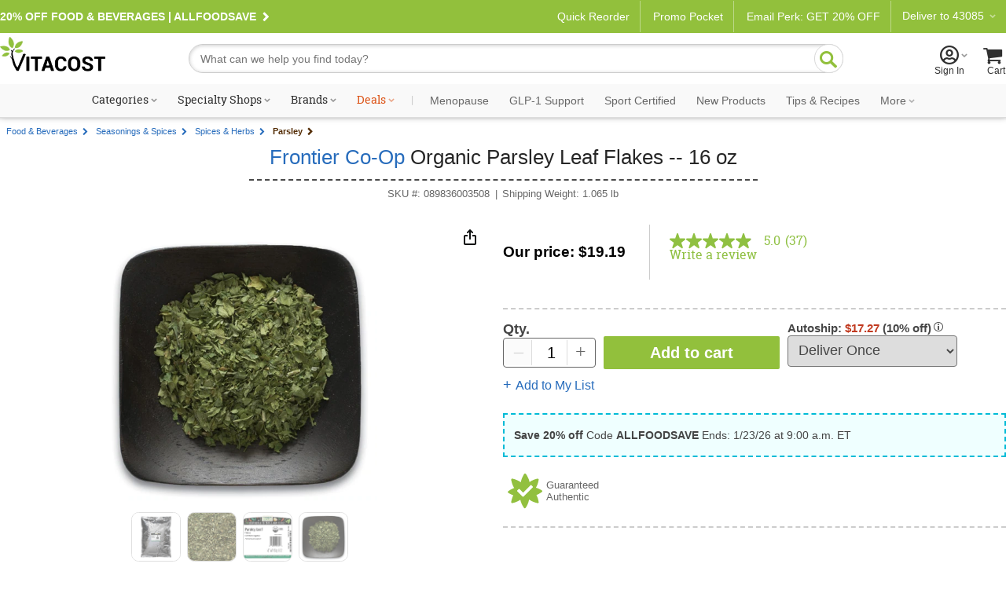

--- FILE ---
content_type: text/html; charset=utf-8
request_url: https://www.vitacost.com/frontier-co-op-organic-parsley-leaf-flakes-16-oz/?pd_section=pr
body_size: 90226
content:
<!DOCTYPE html>
<html class="desktop no-js" lang="en">
<head><title>
	Frontier Co-Op Organic Parsley Leaf Flakes -- 16 oz - Vitacost
</title>
<meta charset="UTF-8">
<meta http-equiv="expires" content="0" />
<meta name="robots" content="noindex,nofollow" />
<meta name="googlebot" content="noindex,nofollow" />
<meta name="twitter:card" content="summary_large_page" />
<meta name="twitter:site" content="@vitacost" />
<meta name="twitter:creator" content="@vitacost" />
<meta name="twitter:title" content="Frontier Co-Op  Organic Parsley Leaf Flakes -- 16 oz" />
<meta name="twitter:description" content="Our parsley has a bright green color and a mild, fresh flavor that&#39;s used to flavor soups, vegetables, sauces, dressings, eggs and all potato dishes. Add directly to your favorite dishes or reconstitute it first by soaking in ice water for 5 to 10 minutes. &amp;nbsp; Owned by stores and organizations that buy and sell our products, Frontier Co-op&#174; has been a member-owned cooperative since 1976. We support natural living and our products are never irradiated or treated with ETO. We&#39;re committed to the health and welfare of the environment and everyone producing and consuming our botanical products." />
<meta name="twitter:image" content="https://www.vitacost.com/Images/Products/200/Frontier-Co-Op/Frontier-Co-Op-Organic-Parsley-Leaf-Flakes-089836003508.jpg" />
<meta property="og:image" content="https://www.vitacost.com/Images/Products/500/Frontier-Co-Op/Frontier-Co-Op-Organic-Parsley-Leaf-Flakes-089836003508.jpg" />
<script>
// akam-sw.js install script version 1.3.6
"serviceWorker"in navigator&&"find"in[]&&function(){var e=new Promise(function(e){"complete"===document.readyState||!1?e():(window.addEventListener("load",function(){e()}),setTimeout(function(){"complete"!==document.readyState&&e()},1e4))}),n=window.akamServiceWorkerInvoked,r="1.3.6";if(n)aka3pmLog("akam-setup already invoked");else{window.akamServiceWorkerInvoked=!0,window.aka3pmLog=function(){window.akamServiceWorkerDebug&&console.log.apply(console,arguments)};function o(e){(window.BOOMR_mq=window.BOOMR_mq||[]).push(["addVar",{"sm.sw.s":e,"sm.sw.v":r}])}var i="/akam-sw.js",a=new Map;navigator.serviceWorker.addEventListener("message",function(e){var n,r,o=e.data;if(o.isAka3pm)if(o.command){var i=(n=o.command,(r=a.get(n))&&r.length>0?r.shift():null);i&&i(e.data.response)}else if(o.commandToClient)switch(o.commandToClient){case"enableDebug":window.akamServiceWorkerDebug||(window.akamServiceWorkerDebug=!0,aka3pmLog("Setup script debug enabled via service worker message"),v());break;case"boomerangMQ":o.payload&&(window.BOOMR_mq=window.BOOMR_mq||[]).push(o.payload)}aka3pmLog("akam-sw message: "+JSON.stringify(e.data))});var t=function(e){return new Promise(function(n){var r,o;r=e.command,o=n,a.has(r)||a.set(r,[]),a.get(r).push(o),navigator.serviceWorker.controller&&(e.isAka3pm=!0,navigator.serviceWorker.controller.postMessage(e))})},c=function(e){return t({command:"navTiming",navTiming:e})},s=null,m={},d=function(){var e=i;return s&&(e+="?othersw="+encodeURIComponent(s)),function(e,n){return new Promise(function(r,i){aka3pmLog("Registering service worker with URL: "+e),navigator.serviceWorker.register(e,n).then(function(e){aka3pmLog("ServiceWorker registration successful with scope: ",e.scope),r(e),o(1)}).catch(function(e){aka3pmLog("ServiceWorker registration failed: ",e),o(0),i(e)})})}(e,m)},g=navigator.serviceWorker.__proto__.register;if(navigator.serviceWorker.__proto__.register=function(n,r){return n.includes(i)?g.call(this,n,r):(aka3pmLog("Overriding registration of service worker for: "+n),s=new URL(n,window.location.href),m=r,navigator.serviceWorker.controller?new Promise(function(n,r){var o=navigator.serviceWorker.controller.scriptURL;if(o.includes(i)){var a=encodeURIComponent(s);o.includes(a)?(aka3pmLog("Cancelling registration as we already integrate other SW: "+s),navigator.serviceWorker.getRegistration().then(function(e){n(e)})):e.then(function(){aka3pmLog("Unregistering existing 3pm service worker"),navigator.serviceWorker.getRegistration().then(function(e){e.unregister().then(function(){return d()}).then(function(e){n(e)}).catch(function(e){r(e)})})})}else aka3pmLog("Cancelling registration as we already have akam-sw.js installed"),navigator.serviceWorker.getRegistration().then(function(e){n(e)})}):g.call(this,n,r))},navigator.serviceWorker.controller){var u=navigator.serviceWorker.controller.scriptURL;u.includes("/akam-sw.js")||u.includes("/akam-sw-preprod.js")||u.includes("/threepm-sw.js")||(aka3pmLog("Detected existing service worker. Removing and re-adding inside akam-sw.js"),s=new URL(u,window.location.href),e.then(function(){navigator.serviceWorker.getRegistration().then(function(e){m={scope:e.scope},e.unregister(),d()})}))}else e.then(function(){window.akamServiceWorkerPreprod&&(i="/akam-sw-preprod.js"),d()});if(window.performance){var w=window.performance.timing,l=w.responseEnd-w.responseStart;c(l)}e.then(function(){t({command:"pageLoad"})});var k=!1;function v(){window.akamServiceWorkerDebug&&!k&&(k=!0,aka3pmLog("Initializing debug functions at window scope"),window.aka3pmInjectSwPolicy=function(e){return t({command:"updatePolicy",policy:e})},window.aka3pmDisableInjectedPolicy=function(){return t({command:"disableInjectedPolicy"})},window.aka3pmDeleteInjectedPolicy=function(){return t({command:"deleteInjectedPolicy"})},window.aka3pmGetStateAsync=function(){return t({command:"getState"})},window.aka3pmDumpState=function(){aka3pmGetStateAsync().then(function(e){aka3pmLog(JSON.stringify(e,null,"\t"))})},window.aka3pmInjectTiming=function(e){return c(e)},window.aka3pmUpdatePolicyFromNetwork=function(){return t({command:"pullPolicyFromNetwork"})})}v()}}();</script>
<script type="text/javascript" src="https://www.vitacost.com/public/14f6e438e9d93fe8ccf762e17348ecf9030017113f5d" async ></script><script type="text/javascript" src="/ruxitagentjs_ICA7NVfhqrux_10327251022105625.js" data-dtconfig="rid=RID_-1000790003|rpid=-1928240471|domain=vitacost.com|reportUrl=/rb_bf68771uzq|app=211b944fc39d7ba3|owasp=1|featureHash=ICA7NVfhqrux|nsfnv=1|rdnt=1|uxrgce=1|cuc=g9i8dbl7|mdl=mdcc8=20,mdcc9=20|mel=100000|expw=1|dpvc=1|md=mdcc1=bdocument.referrer,mdcc2=bnavigator.userAgent,mdcc3=dutm_source,mdcc4=dutm_medium,mdcc5=dutm_campaign,mdcc6=dutm_term,mdcc7=dutm_content,mdcc8=cOptanonConsent,mdcc9=cbrowserGpcFlag|lastModification=1768941330850|mdp=mdcc8,mdcc9|postfix=g9i8dbl7|tp=500,50,0|srbbv=2|agentUri=/ruxitagentjs_ICA7NVfhqrux_10327251022105625.js"></script><link rel="shortcut icon" href="/favicon.ico" />
<link rel="canonical" href="https://www.vitacost.com/frontier-co-op-organic-parsley-leaf-flakes-16-oz" />
<link rel="P3Pv1" href="http://www.vitacost.com/w3c/p3p.xml">
<link href="/res/(26.1.1)/Styles/vitacostCore.min.css" rel="styleSheet" type="text/css" />
<link href="/res/(26.1.1)/Styles/vitacostProduct.min.css" rel="styleSheet" type="text/css" />
<link href="/res/(26.1.1)/Styles/vitacostAux.min.css" rel="styleSheet" type="text/css" />
<link href="/res/(26.1.1)/Styles/vitacostShared.min.css" rel="styleSheet" type="text/css" />
<link href="/res/(26.1.1)/Styles/contentslider.css" rel="styleSheet" type="text/css" />
<link href="/res/(26.1.1)/Styles/productpage-new.css?ref4-13-2" rel="styleSheet" type="text/css" />
<link href="/res/(26.1.1)/styles/stylesheetIngredientFacts.css" rel="styleSheet" type="text/css" />
<link href="/res/(26.1.1)/Styles/cloud-zoom.css" rel="styleSheet" type="text/css" />
<link href="/res/(26.1.1)/Styles/modules.css?v12082025" rel="styleSheet" type="text/css" />
<link href="/res/(26.1.1)/Styles/mftopnav.css?ref102924" rel="styleSheet" type="text/css" />
<link href="/res/(26.1.1)/styles/flags_override.css?v02212024" rel="styleSheet" type="text/css" />
<link href="/res/(26.1.1)/Styles/print.css" rel="styleSheet" media="print" type="text/css" />

<!-- OneTrust -->

<script src="https://cdn.cookielaw.org/scripttemplates/otSDKStub.js?8-13"  type="text/javascript" charset="UTF-8" data-domain-script="a485479d-b327-45bb-aac3-eba8835a7a5e" ></script>
<script type="text/javascript">
function OptanonWrapper() { }
</script>

<!-- Google Tag Manager -->
<script>(function(w,d,s,l,i){w[l]=w[l]||[];w[l].push({'gtm.start':
new Date().getTime(),event:'gtm.js'});var f=d.getElementsByTagName(s)[0],
j=d.createElement(s),dl=l!='dataLayer'?'&l='+l:'';j.async=true;j.src=
'https://www.googletagmanager.com/gtm.js?id='+i+dl;f.parentNode.insertBefore(j,f);
})(window,document,'script','dataLayer','GTM-PM334VV9');</script>
<!-- End Google Tag Manager -->




<script type="text/plain" class="optanon-category-C0004" >
(function() {
    var qtm = document.createElement('script'); qtm.type = 'text/javascript'; qtm.async = 1;
    qtm.src = 'https://cdn.quantummetric.com/qscripts/quantum-vitacost.js';
    var d = document.getElementsByTagName('script')[0];
    !window.QuantumMetricAPI && d.parentNode.insertBefore(qtm, d);
})();
</script>
<script language="JavaScript" src="/res/(26.1.1)/javascripts/vitacost.min.js" type="text/javascript" ></script>
<script language="JavaScript" src="/res/(26.1.1)/javascripts/vitacost.custom.min.js" type="text/javascript" ></script>
<script language="JavaScript" src="/res/(26.1.1)/JavaScripts/swiper-bundle.min.js" type="text/javascript"></script>
<script language="JavaScript" src="/res/(26.1.1)/Javascripts/ProductListScroll.js" type="text/javascript"></script>
<script language="JavaScript" src="/res/(26.1.1)/JavaScripts/inventory.js" type="text/javascript"></script>
<script language="JavaScript" src="/res/(26.1.1)/JavaScripts/ShoppingList-ProductPage.js" type="text/javascript"></script>
<script language="JavaScript" src="https://apps.bazaarvoice.com/deployments/vitacost/main_site/production/en_US/bv.js" type="text/javascript"></script>
<script language="JavaScript" src="/res/(26.1.1)/JavaScripts/ProductPage.js" type="text/javascript"></script>
<script language="JavaScript" src="/res/(26.1.1)/JavaScripts/cloud-zoom.1.0.2.min.js" type="text/javascript"></script>
<script language="JavaScript" src="/res/(26.1.1)/JavaScripts/nfyme.js" type="text/javascript"></script>
<script language="JavaScript" src="/res/(26.1.1)/JavaScripts/gzchange.js" type="text/javascript"></script>
<script type="text/javascript" language="javascript"><!--
(function(){var de=document.documentElement; de.classList.remove("no-js"); de.classList.add("js","flexbox"); if(window.matchMedia("(pointer: coarse)").matches ||"ontouchstart" in window) {de.classList.add("touch");} else {de.classList.add("no-touch");}}())
var SPCExperience = true;
var PPDS = '';
var PPDNS = '';


var searchV2Enabled = true;

var ADL = {"Enabled":true,"IsLoggedIn":false,"PageType":"VitacostDefault","Server":"FLDC16"};

var vPID = '99750';
var vPName = 'Frontier Co-Op  Organic Parsley Leaf Flakes -- 16 oz';
var vPCatID = '1000102';
var vPCatName = 'Food & Beverages';
var vPPrice = '19.19';
var vPBrandID = '9045';
var vSKU = '089836003508';
var vPAvail = 'A';
var vPWeight = '1.065';
var vPCatTree = new Array('1000102','1006012','1329163','1301994');
var vPBrandName = 'Frontier Co-Op';

var ESCM = '';
var ESCMoc = '';
var ESCMos = '';
var vBreadcrumbs = 'Food & Beverages|Seasonings & Spices|Spices & Herbs|Parsley';
var vPageType = 'product';
var vSLTS = '2026-01-20 18:45:24 -05:00';
var vDSLT = '0';
var vSUTCTS = '2026-01-20 23:45:24';
var vSvr = 'FLDCWEB16';
var vCustomerID = '';
var vCustomerSegmentID = '';
var vProgramIDs = [];
var vLocale = 'US';

$jq(document).ready(function(){new vcmc('MyCartHover','TopNav');});

var mfAppVars = {"freeShippingMessage":"$49 free shipping"};
var altXp = {};
// --></script>
<script src="//assets.adobedtm.com/4e7300761efb/83be1b44e468/launch-8883f837d164.min.js"  ></script>

<script>(window.BOOMR_mq=window.BOOMR_mq||[]).push(["addVar",{"rua.upush":"false","rua.cpush":"true","rua.upre":"false","rua.cpre":"true","rua.uprl":"false","rua.cprl":"false","rua.cprf":"false","rua.trans":"SJ-a9785ee3-b7d7-4c67-b62f-71be4c886702","rua.cook":"false","rua.ims":"false","rua.ufprl":"false","rua.cfprl":"true","rua.isuxp":"false","rua.texp":"norulematch","rua.ceh":"false","rua.ueh":"false","rua.ieh.st":"0"}]);</script>
                              <script>!function(e){var n="https://s.go-mpulse.net/boomerang/";if("True"=="True")e.BOOMR_config=e.BOOMR_config||{},e.BOOMR_config.PageParams=e.BOOMR_config.PageParams||{},e.BOOMR_config.PageParams.pci=!0,n="https://s2.go-mpulse.net/boomerang/";if(window.BOOMR_API_key="AZH8B-WP34K-EW2CF-6XVMH-NX5FB",function(){function e(){if(!o){var e=document.createElement("script");e.id="boomr-scr-as",e.src=window.BOOMR.url,e.async=!0,i.parentNode.appendChild(e),o=!0}}function t(e){o=!0;var n,t,a,r,d=document,O=window;if(window.BOOMR.snippetMethod=e?"if":"i",t=function(e,n){var t=d.createElement("script");t.id=n||"boomr-if-as",t.src=window.BOOMR.url,BOOMR_lstart=(new Date).getTime(),e=e||d.body,e.appendChild(t)},!window.addEventListener&&window.attachEvent&&navigator.userAgent.match(/MSIE [67]\./))return window.BOOMR.snippetMethod="s",void t(i.parentNode,"boomr-async");a=document.createElement("IFRAME"),a.src="about:blank",a.title="",a.role="presentation",a.loading="eager",r=(a.frameElement||a).style,r.width=0,r.height=0,r.border=0,r.display="none",i.parentNode.appendChild(a);try{O=a.contentWindow,d=O.document.open()}catch(_){n=document.domain,a.src="javascript:var d=document.open();d.domain='"+n+"';void(0);",O=a.contentWindow,d=O.document.open()}if(n)d._boomrl=function(){this.domain=n,t()},d.write("<bo"+"dy onload='document._boomrl();'>");else if(O._boomrl=function(){t()},O.addEventListener)O.addEventListener("load",O._boomrl,!1);else if(O.attachEvent)O.attachEvent("onload",O._boomrl);d.close()}function a(e){window.BOOMR_onload=e&&e.timeStamp||(new Date).getTime()}if(!window.BOOMR||!window.BOOMR.version&&!window.BOOMR.snippetExecuted){window.BOOMR=window.BOOMR||{},window.BOOMR.snippetStart=(new Date).getTime(),window.BOOMR.snippetExecuted=!0,window.BOOMR.snippetVersion=12,window.BOOMR.url=n+"AZH8B-WP34K-EW2CF-6XVMH-NX5FB";var i=document.currentScript||document.getElementsByTagName("script")[0],o=!1,r=document.createElement("link");if(r.relList&&"function"==typeof r.relList.supports&&r.relList.supports("preload")&&"as"in r)window.BOOMR.snippetMethod="p",r.href=window.BOOMR.url,r.rel="preload",r.as="script",r.addEventListener("load",e),r.addEventListener("error",function(){t(!0)}),setTimeout(function(){if(!o)t(!0)},3e3),BOOMR_lstart=(new Date).getTime(),i.parentNode.appendChild(r);else t(!1);if(window.addEventListener)window.addEventListener("load",a,!1);else if(window.attachEvent)window.attachEvent("onload",a)}}(),"".length>0)if(e&&"performance"in e&&e.performance&&"function"==typeof e.performance.setResourceTimingBufferSize)e.performance.setResourceTimingBufferSize();!function(){if(BOOMR=e.BOOMR||{},BOOMR.plugins=BOOMR.plugins||{},!BOOMR.plugins.AK){var n="true"=="true"?1:0,t="",a="bu5c6ficcue4w2lqcoka-f-294cfa084-clientnsv4-s.akamaihd.net",i="false"=="true"?2:1,o={"ak.v":"39","ak.cp":"322881","ak.ai":parseInt("198589",10),"ak.ol":"0","ak.cr":9,"ak.ipv":4,"ak.proto":"h2","ak.rid":"8a2a9b13","ak.r":51645,"ak.a2":n,"ak.m":"dsca","ak.n":"essl","ak.bpcip":"13.58.47.0","ak.cport":45138,"ak.gh":"2.17.209.198","ak.quicv":"","ak.tlsv":"tls1.3","ak.0rtt":"","ak.0rtt.ed":"","ak.csrc":"-","ak.acc":"","ak.t":"1768952724","ak.ak":"hOBiQwZUYzCg5VSAfCLimQ==rS/nK39lnFTSsOacv/Xu93MohrxB1a83wEkXu2aJAllBs9r6HBg/0IoaYDl7O//H18v8Saf1yk/Qz51Pdq585Y7Mym2WioM7n0vl+ygI/6Kg2I8PCKI1/ONf+AA0nWcb62JlDgv1uPheFQW6buDHFmgQLaPZpDZl5FTwdYbDvV7m+UmvJ/STklJUTo+Y5goQGYjLhJ6BL9YII97gVkigH7tvlEqFEuuwyQthMkOYLBiH+gTInDnWPbMjIkEf0JNXekYm07If+UlGRmqN/FZvvUxFDQT1xWWRFhcQKdrkBMQ5DlVKRcKq4aOHg6+ddGIhNAnhUnl01CqC8Dg244JQ3kI6lT8CUpnN6NahD29hwNWmh9+0qtC1UUsaTgz4FkXT2pvx3DPr84TU2ysDQN4vjqb47P8aKkV1MdIyOCA9hew=","ak.pv":"256","ak.dpoabenc":"","ak.tf":i};if(""!==t)o["ak.ruds"]=t;var r={i:!1,av:function(n){var t="http.initiator";if(n&&(!n[t]||"spa_hard"===n[t]))o["ak.feo"]=void 0!==e.aFeoApplied?1:0,BOOMR.addVar(o)},rv:function(){var e=["ak.bpcip","ak.cport","ak.cr","ak.csrc","ak.gh","ak.ipv","ak.m","ak.n","ak.ol","ak.proto","ak.quicv","ak.tlsv","ak.0rtt","ak.0rtt.ed","ak.r","ak.acc","ak.t","ak.tf"];BOOMR.removeVar(e)}};BOOMR.plugins.AK={akVars:o,akDNSPreFetchDomain:a,init:function(){if(!r.i){var e=BOOMR.subscribe;e("before_beacon",r.av,null,null),e("onbeacon",r.rv,null,null),r.i=!0}return this},is_complete:function(){return!0}}}}()}(window);</script></head>
<body >
	
    
    <div id="skiptocontent"><a href="#ContentWrapper">skip to main content</a></div>
    <div class="cw">
        
        <div class="cwIn ">
	        



<style>
    /*Cart footer fix*/
    
    #shoppingCartTable .box-footer {
        display: none;
    }
    
    .row.item-row:last-child {
        border-bottom: none;
    }
    
    #ContentWrapper #shoppingCartActions {
        margin-top: 0!important;
        background:#f9f9f9;
        top: -14px;
        border: solid 1px #ccc;
    }
    
    
    
    </style>
    
    
        <style>
            .pdMAP10.lt-100-2.ez {
                font-size: 0;
            }
    
            .pdMAP10.lt-100-2.ez>a {
                font-size: 12px;
            }
        </style>
    
    
    
    
    
    
    
    
    
    <style>
    
    /*Fix for cut off shopping cart*/
    @media all and (max-width:888px) {
    
    .desktop [id=shoppingCartPage] {
        flex-wrap: wrap;
    }
    }
    
    
        #yourAccount > a .acct-msg {
            justify-content: center;
        }
    
        #siteNavNew p {
            text-align: left;
    
        }
    
    
        #siteNavNew p svg {
            margin-right: 3px;
            margin-left: -8px;
        }
    
        .stickySearch {
            position: fixed;
            z-index: 999;
            background: #FFF;
            top: 0;
        }
    
        #shoppingCartTable .box-footer {
            min-height: 190px;
        }
    
        #shoppingCartActions {
            padding-top: 12px;
        }
    
    
        .touch [id^=mt-slider][data-slider-wrapper=horizontal] .button1 {
            font-size: 14px;
        }
    
        .tablet [id^=mt-slider][data-slider-wrapper=horizontal] .button1:before,
        .touch [id^=mt-slider][data-slider-wrapper=horizontal] .button1:before,
        .touch .mobile .vc-slider [class$=slide-atc] .button1:before {
            margin-right: 10px;
        }
    
        .tablet [id^=mt-slider][data-slider-wrapper=horizontal] .button1:hover:before,
        .touch [id^=mt-slider][data-slider-wrapper=horizontal] .button1:hover:before,
        .touch .vc-slider [class$=slide-atc] .button1:hover:before {
            margin-right: 7px;
        }
    
        .link-arrow:after {
            content: "\F104";
            font-family: Vitacost;
            transform: scaleX(-1);
            display: inline-block;
            font-size: 20px;
        }
    
        #siteNavNew .fly-sub-menu p.cat-nolink {
            color: #666 !important;
            /* margin-right: 12px; */
            position: relative;
            max-width: unset;
            font: normal 17px / 1.5 Helvetica, Arial, sans-serif !important;
            line-height: 32px;
            display: block;
            max-width: unset;
            margin: 18px 12px 0 0;
        }
    
        #sportcertified {
            border-bottom: solid 1px #ccc;
        }
    
    /*ACCESSIBILITY*/
    #siteNavNew li:hover, #departmentsMenu li:hover, #siteNavNew #sportcertified:hover, #flyoutMenuFooter p:hover {
      background: #eee;
    }
    
    #siteNavNew #sportcertified p,
    #flyoutMenuFooter p{
      margin: 0;
      margin-bottom: 0;
      padding: 18px 0 18px 16px;
    }
    #menuCloseX .ir {
    font-size: 0;
    line-height: 0;
    }
    #menuCloseX:has(a:focus), .icon-myacct:focus {
        border: solid 1px blue;
    }

    /* Main Navigation Styles */
    #ssMainNav {
        background: #f9f9f9;
    }

    #ssMainNavList {
        display: flex;
        list-style: none;
        margin: 0;
        padding: 0;
        justify-content: center;
        align-items: center;
        flex-wrap: nowrap;
    }

    #ssMainNavList > li {
        position: relative;
        padding: 10px 5px;
        flex-shrink: 0;
    }

    #ssMainNavList > li > a {
        display: block;
        padding: 2px 6px;
        text-decoration: none;
        color: #303030;
        font: normal 14px/1 "Roboto Slab", serif;
        white-space: nowrap;
        border-radius: 20px;
        border: 2px solid transparent;
        transition: border-color 0.2s ease;
    }

    /* Green pill outline hover effect - exclude Deals */
    #ssMainNavList > li > a:hover:not(.deals) {
        border-color: var(--brand-green);
        color: #303030;
    }

    /* Style the caret to allow animation */
    #ssMainNavList > li > a.shop:after {
        display: inline-block;
        transition: transform 0.3s ease;
    }

    /* Flip caret upward on hover for items with shop class */
    #ssMainNavList > li > a.shop:hover:after {
        transform: scaleX(-1) rotate(180deg) !important;
    }

    /* Deals link special color - no background change on hover */
    #ssMainNavList > li > a.deals {
        color: #dc5215;
    }

    #ssMainNavList .nav-separator {
        color: #ccc;
        padding: 0 8px;
        font-size: 14px;
        font-family: "Roboto Slab", serif;
    }

    /* Style specific nav items after separator with Roboto sans-serif and gray color */
    #ssMainNavList > li > a[data-link="navigation:menopause"],
    #ssMainNavList > li > a[data-link="navigation:glp1-support"],
    #ssMainNavList > li > a[data-link="navigation:sport-certified"],
    #ssMainNavList > li > a[data-link="navigation:new-products"],
    #ssMainNavList > li > a[data-link="navigation:tips-recipes"],
    #ssMainNavList > li > a[data-link="navigation:ebooks"],
    #ssMainNavList > li > a[data-link="navigation:clearance"],
    #ssMainNavList > li > a[data-link="navigation:more"] {
        font-family: 'Roboto', sans-serif;
        color: #666;
    }

    /* Flyout visibility controlled by JavaScript hover intent */
    #ssMainNavList .subdrop .subdropcont {
        visibility: hidden;
        opacity: 0;
        transition: opacity 0.2s ease, visibility 0.2s ease;
    }

    /* Synchronized transitions for all flyout content */
    #ssMainNavList .subdrop .subdropcont * {
        transition: opacity 0.2s ease, visibility 0.2s ease;
    }

    #dealsFlyout,
    #moreFlyout {
        position: absolute;
        top: 100%;
        background: #fff;
        border: 1px solid #d8d8d8;
        box-shadow: 0 8px 24px rgba(0,0,0,0.15);
        padding: 20px;
        z-index: 1000;
    }

    #dealsFlyout {
        left: 50%;
        transform: translateX(-50%);
        width: 500px;
        border-top: 3px solid var(--brand-green);
    }

    /* Override external CSS for tablet deals flyout positioning */
    .tablet #dealsFlyout {
        top: 100% !important;
    }

    #moreFlyout {
        right: 0;
        width: 250px;
    }

    /* More flyout menu styling */
    .more-flyout-menu {
        list-style: none;
        margin: 0;
        padding: 0;
    }

    .more-flyout-menu li {
        margin: 0;
    }

    .more-flyout-menu a {
        display: block;
        padding: 12px 16px;
        color: #666;
        font-family: 'Roboto', sans-serif;
        text-decoration: none;
        font-size: 14px;
        transition: background-color 0.2s ease;
        white-space: nowrap;
    }

    .more-flyout-menu a:hover {
        background: #f5f5f5;
    }

    /* Priority Navigation: Default state (widest viewport) - Hide More dropdown and all More menu items */
    .nav-more-dropdown {
        display: none;
    }

    .nav-item-more {
        display: none;
    }

    /* Progressive responsive navigation - items move to More flyout as viewport narrows */

    /* At 1380px: Move Clearance to More */
    @media (max-width: 1380px) {
        .nav-more-dropdown {
            display: block;
        }
        .nav-item-main.nav-clearance {
            display: none;
        }
        .nav-item-more.nav-clearance-more {
            display: block;
        }
    }

    /* At 1300px: Move E-books to More */
    @media (max-width: 1300px) {
        .nav-item-main.nav-ebooks {
            display: none;
        }
        .nav-item-more.nav-ebooks-more {
            display: block;
        }
    }

    /* At 1220px: Move Tips & Recipes to More */
    @media (max-width: 1220px) {
        .nav-item-main.nav-tips-recipes {
            display: none;
        }
        .nav-item-more.nav-tips-recipes-more {
            display: block;
        }
    }

    /* At 1140px: Move New Products to More */
    @media (max-width: 1140px) {
        .nav-item-main.nav-new-products {
            display: none;
        }
        .nav-item-more.nav-new-products-more {
            display: block;
        }
    }

    /* At 1070px: Move Sport Certified to More */
    @media (max-width: 1070px) {
        .nav-item-main.nav-sport-certified {
            display: none;
        }
        .nav-item-more.nav-sport-certified-more {
            display: block;
        }
    }

    /* At 1000px: Move Menopause to More */
    @media (max-width: 1000px) {
        .nav-item-main.nav-menopause {
            display: none;
        }
        .nav-item-more.nav-menopause-more {
            display: block;
        }
    }

    /* Specialty Shops Flyout (2-column layout) */
    #specialtyShopsFlyout {
        left: 0;
        width: 420px;
        top: 100% !important;
        border-top: 3px solid var(--brand-green);
    }

    .specialty-shops-menu {
        display: flex;
        gap: 0;
    }

    .specialty-shops-menu .menu-column {
        flex: 1;
        min-width: 0;
    }

    .specialty-shops-menu .column-header {
        font-size: 14px;
        font-weight: 600;
        color: #303030;
        /*padding: 12px 16px 8px;*/
        margin: 0;
    }

    .specialty-shops-menu .column-header a {
        color: #303030;
        text-decoration: none;
    }

    .specialty-shops-menu .column-header a:hover {
        text-decoration: underline;
    }

    .specialty-shops-menu ul {
        list-style: none;
        margin: 0;
        padding: 0;
        transition: opacity 0.2s ease;
    }

    .specialty-shops-menu li {
        margin: 0;
        transition: opacity 0.2s ease;
    }

    .specialty-shops-menu a {
        display: block;
        padding: 10px 16px;
        color: #303030;
        text-decoration: none;
        font-size: 14px;
        transition: background-color 0.2s ease, opacity 0.2s ease;
    }

    .specialty-shops-menu a:hover {
        background: #f5f5f5;
    }

    /* Brands Flyout */
    #brandsFlyout {
        left: 0;
        width: 500px;
        top: 100% !important;
        border-top: 3px solid var(--brand-green);
    }

    .brands-menu ul {
        list-style: none;
        margin: 0;
        padding: 0;
        column-count: 2;
        column-gap: 20px;
        transition: opacity 0.2s ease;
    }

    .brands-menu li {
        margin: 0;
        break-inside: avoid;
        transition: opacity 0.2s ease;
    }

    .brands-menu a {
        display: block;
        padding: 12px 16px;
        color: #303030;
        text-decoration: none;
        font-size: 14px;
        transition: background-color 0.2s ease, opacity 0.2s ease;
    }

    .brands-menu a:hover {
        background: #f5f5f5;
    }

    /* Categories Mega Menu */
    #categoriesFlyout {
        width: 70vw;
        max-width: 1200px;
        left: 0;
        transform: none;
        padding: 0;
        top: 100%;
        border-top: 3px solid var(--brand-green);
    }

    .mega-menu-container {
        display: flex;
        min-height: 400px;
        transition: opacity 0.2s ease;
    }

    /* Left Sidebar */
    .mega-menu-sidebar {
        background: #f5f5f5;
        width: 220px;
        padding: 20px 0;
        flex-shrink: 0;
        transition: opacity 0.2s ease;
    }

    .mega-menu-sidebar ul {
        list-style: none;
        margin: 0;
        padding: 0;
        transition: opacity 0.2s ease;
    }

    .mega-menu-sidebar li {
        margin: 0;
        display: block;
        padding: 12px 20px;
        color: #666;
        font-size: 14px;
        position: relative;
        cursor: pointer;
        transition: background-color 0.2s ease, opacity 0.2s ease;
    }

    .mega-menu-sidebar li:after {
        content: '\203A';
        position: absolute;
        right: 20px;
        font-size: 20px;
        color: #999;
    }

    .mega-menu-sidebar li:hover,
    .mega-menu-sidebar li.active {
        background: #e8e8e8;
        color: #303030;
    }

    /* Right Content Area */
    .mega-menu-content {
        flex: 1;
        padding: 30px;
        background: #fff;
        transition: opacity 0.2s ease;
    }

    .mega-menu-header {
        display: flex;
        align-items: center;
        justify-content: space-between;
        gap: clamp(10px, 1.5vw, 20px);
        padding-bottom: 20px;
        margin-bottom: 30px;
        border-bottom: 1px solid #ccc;
        transition: opacity 0.2s ease;
    }

    .mega-menu-header h3 {
        font-size: clamp(18px, 2vw, 28px);
        color: #303030;
        margin: 0;
        font-family: "Roboto Slab", serif;
        flex: 1 1 0;
        white-space: nowrap;
        transition: opacity 0.2s ease;
    }

    .mega-menu-pills {
        display: flex;
        gap: clamp(6px, 0.8vw, 10px);
        flex: 2 1 0;
        transition: opacity 0.2s ease;
    }

   .mega-menu-pills .pill-btn {
        display: inline-block;
        padding: 8px clamp(12px, 1.5vw, 20px);
        background: #fff;
        border: 2px solid var(--brand-green);
        border-radius: 20px;
        color: var(--brand-green);
        text-decoration: none;
        font-size: clamp(12px, 1vw, 14px);
        white-space: nowrap;
        transition: all 0.2s ease;
    }

  .mega-menu-pills .pill-btn:hover {
        background: var(--brand-green);
        color: #fff;
    }

    /* Columns */
    .mega-menu-columns {
        display: grid;
        grid-template-columns: repeat(4, 1fr);
        gap: 30px;
        transition: opacity 0.2s ease;
    }

    .mega-column {
        transition: opacity 0.2s ease;
    }

    .mega-column h4 {
        font-size: 16px;
        color: #303030;
        margin: 0 0 10px 0;
        font-weight: bold;
        transition: opacity 0.2s ease;
    }

    .mega-column h4 a {
        color: inherit;
        text-decoration: none;
        font: inherit;
        padding: 0;
        display: inline;
    }

    .mega-column ul {
        list-style: none;
        margin: 0;
        padding: 0;
        transition: opacity 0.2s ease;
    }

    .mega-column li {
        margin: 0;
        transition: opacity 0.2s ease;
    }

    .mega-column a {
        display: block;
        padding: 5px 0;
        color: #666;
        text-decoration: none;
        font-size: 14px;
        transition: color 0.2s ease, opacity 0.2s ease;
    }

    .mega-column a:hover {
        color: #303030;
    }

    /* Navigation Overlay - appears behind flyout menus */
    .nav-overlay {
        position: fixed;
        top: 145px;
        left: 0;
        width: 100%;
        height: 100%;
        background: rgba(0, 0, 0, 0.5);
        z-index: -1;
        opacity: 0;
        pointer-events: none;
        transition: opacity 200ms ease;
    }

    /* ========================================
       RESPONSIVE NAVIGATION STYLES (Narrow Viewport)
       ======================================== */

    /* Hide responsive elements on wide viewports by default */
    .responsive-header {
        display: none;
    }

    .responsive-overlay {
        display: none;
    }

    .responsive-drawer {
        display: none;
    }

    /* Responsive Header */
    .responsive-header {
        justify-content: space-between;
        align-items: center;
        padding: 10px 15px;
        background: white;
        border-bottom: 1px solid #e0e0e0;
    }

    .responsive-header-left,
    .responsive-header-center,
    .responsive-header-right {
        display: flex;
        align-items: center;
    }

    .responsive-header-center {
        flex: 1;
        justify-content: center;
    }

    .responsive-header-center img {
        height: 40px;
        max-width: 150px;
    }

    .responsive-header-right {
        display: flex;
        align-items: center;
    }

    /* Responsive Nav Items Last (Account & Cart) */
    #responsiveNavItemsLast {
        display: flex;
        list-style: none;
        margin: 0;
        padding: 0;
        gap: 15px;
        align-items: center;
    }

    #responsiveNavItemsLast li {
        margin: 0;
        padding: 0;
    }

    #responsiveNavItemsLast a {
        display: flex;
        align-items: center;
        color: #303030;
        text-decoration: none;
    }

    /* Responsive Account Icon */
    .responsive-account-item .icon-myacct {
        font-size: 24px;
    }

    /* Responsive Cart Icon - using vitacost font like desktop */
    #ResponsiveMyCartHover {
        position: relative;
        display: flex;
        align-items: center;
        justify-content: center;
    }

    #ResponsiveMyCartHover:before {
        content: '\E803';
        font-family: vitacost;
        font-size: 28px;
        font-weight: normal;
    }

    #ResponsiveCartItemsQty {
        position: absolute;
        top: -8px;
        right: -8px;
        background: var(--brand-green);
        color: white;
        border-radius: 50%;
        min-width: 20px;
        height: 20px;
        display: flex;
        align-items: center;
        justify-content: center;
        font-size: 11px;
        font-weight: bold;
        padding: 2px;
    }

    /* Hamburger Button */
    .hamburger-button {
        background: none;
        border: none;
        padding: 8px;
        cursor: pointer;
        font-size: 24px;
        color: #303030;
        display: flex;
        align-items: center;
        justify-content: center;
    }

    .hamburger-button:hover {
        background: #f5f5f5;
        border-radius: 4px;
    }

    .hamburger-icon {
        display: block;
        font-size: 28px;
        line-height: 1;
    }

    /* Responsive Overlay */
    .responsive-overlay {
        position: fixed;
        top: 0;
        left: 0;
        width: 100%;
        height: 100%;
        background: rgba(0, 0, 0, 0.5);
        z-index: 1000;
        opacity: 0;
        pointer-events: none;
        transition: opacity 300ms ease-out;
    }

    .responsive-overlay.active {
        opacity: 1;
        pointer-events: auto;
    }

    /* Responsive Drawer */
    .responsive-drawer {
        position: fixed;
        top: 0;
        left: 0;
        width: 80%;
        max-width: 320px;
        height: 100vh;
        background: white;
        z-index: 1001;
        transform: translateX(-100%);
        transition: transform 300ms ease-out;
        overflow-y: auto;
        -webkit-overflow-scrolling: touch;
    }

    .responsive-drawer.open {
        transform: translateX(0);
    }

    /* Drawer Header */
    .responsive-drawer-header {
        display: flex;
        align-items: center;
        padding: 15px 20px;
        border-bottom: 1px solid #e0e0e0;
        position: sticky;
        top: 0;
        background: white;
        z-index: 10;
    }

    .close-drawer-button {
        background: none;
        border: none;
        padding: 0;
        cursor: pointer;
        font-size: 32px;
        line-height: 1;
        color: #303030;
        margin-right: 15px;
    }

    .drawer-title {
        font: normal 18px/1 "Roboto Slab", serif;
        color: #303030;
        font-weight: 600;
    }

    /* Drawer Content */
    .responsive-drawer-content {
        padding: 0;
    }

    .responsive-nav-list {
        list-style: none;
        margin: 0;
        padding: 0;
    }

    /* Accordion Items */
    .accordion-item {
        border-bottom: 1px solid #e0e0e0;
    }

    .accordion-trigger {
        width: 100%;
        padding: 16px 20px;
        background: white;
        border: none;
        text-align: left;
        font: normal 15px/1 "Roboto Slab", serif;
        color: #303030;
        cursor: pointer;
        display: flex;
        justify-content: space-between;
        align-items: center;
        transition: background-color 0.2s ease;
    }

    .accordion-trigger:active,
    .accordion-trigger.active {
        background: #f5f5f5;
    }

    .accordion-trigger span:first-child {
        flex: 1;
    }

    .chevron {
        font-size: 12px;
        color: #666;
        transition: transform 300ms ease-out;
        display: inline-block;
    }

    .accordion-trigger.active .chevron {
        transform: rotate(90deg);
    }

    /* Accordion Content */
    .accordion-content {
        max-height: 0;
        overflow: hidden;
        transition: max-height 300ms ease-out;
        background: #fafafa;
    }

    .accordion-content.open {
        max-height: 1000px;
    }

    .accordion-content ul {
        list-style: none;
        margin: 0;
        padding: 0;
    }

    .accordion-content li {
        border-bottom: 1px solid #f0f0f0;
    }

    .accordion-content li:last-child {
        border-bottom: none;
    }

    .accordion-content a {
        display: block;
        padding: 12px 20px 12px 40px;
        color: #555;
        text-decoration: none;
        font-size: 14px;
        transition: background-color 0.2s ease;
    }

    .accordion-content a:hover {
        background: #f0f0f0;
    }

    .accordion-section-header {
        font-size: 13px;
        font-weight: 600;
        color: #303030;
        padding: 12px 20px 8px;
        margin: 0;
        background: #f5f5f5;
        border-bottom: 1px solid #e0e0e0;
    }

    .accordion-section-header:not(:first-child) {
        margin-top: 8px;
        border-top: 1px solid #e0e0e0;
    }

    /* Direct Link Items */
    .responsive-nav-item {
        border-bottom: 1px solid #e0e0e0;
    }

    .responsive-nav-item a {
        display: block;
        padding: 16px 20px;
        color: #303030;
        text-decoration: none;
        font: normal 15px/1 "Roboto Slab", serif;
        transition: background-color 0.2s ease;
    }

    .responsive-nav-item a:hover {
        background: #f5f5f5;
    }

    /* Reduced Motion Support */
    @media (prefers-reduced-motion: reduce) {
        .responsive-drawer,
        .responsive-overlay,
        .accordion-content,
        .chevron,
        .accordion-trigger,
        .responsive-nav-item a,
        .accordion-content a {
            transition: none;
        }
    }

    /* ========================================
       RESPONSIVE MEDIA QUERIES
       ======================================== */

    /* Desktop Mode (992px and above) */
    @media (min-width: 992px) {
        /* Show desktop navigation */
        #ssMainNav {
            display: block !important;
        }

        /* Hide responsive elements */
        .responsive-header {
            display: none !important;
        }

        .responsive-overlay {
            display: none !important;
        }

        .responsive-drawer {
            display: none !important;
        }
    }

@media screen and (max-width: 1172px) {
    #ssNav {
        height: unset !important;
    }
}
@media screen and (max-width: 1029px) {
    #ssMainNavList .subdrop .subdropcont {
        top: 100% !important;
    }
}
@media screen and (min-width: 991px) and (max-width: 1028px) {
    #categoriesFlyout {
        width: 80vw !important;
    }
    .nav-overlay {
        top: 158px !important;
    }
}
    /* Responsive Search Wrapper - Hidden by default (desktop) */
    .responsive-search-wrapper {
        display: none;
    }

    /* Narrow Viewport Mode (991px and below) - Desktop responsive behavior */
    @media (max-width: 991px) {
        /* Hide desktop navigation */
        #ssMainNav {
            display: none !important;
        }

        /* Hide desktop header elements */
        #ssNav {
            display: none !important;
        }

        /* Show responsive header */
        .responsive-header {
            display: flex !important;
        }

        /* Show responsive search wrapper */
        .responsive-search-wrapper {
            display: flex !important;
            justify-content: center;
            align-items: center;
            width: 100%;
            background: #fff;
            padding: 10px 16px;
            box-shadow: 0 2px 4px rgba(0,0,0,0.1);
        }

        /* Adjust search wrapper styling for mobile */
        .responsive-search-wrapper .flex-content.flex-search {
            max-width: 100%;
            width: 100%;
            display: flex;
            justify-content: center;
        }

        .responsive-search-wrapper .ss-search-wrap {
            width: 100% !important;
            max-width: 100% !important;
        }

        /* Enable responsive overlay */
        .responsive-overlay {
            display: block !important;
        }

        /* Enable responsive drawer */
        .responsive-drawer {
            display: block !important;
        }
    }

    /* Hover-only devices (desktop with mouse) */
    @media (hover: hover) and (min-width: 992px) {
        /* Green pill hover effect on desktop only */
        #ssMainNavList > li > a:hover:not(.deals) {
            border-color: var(--brand-green);
        }

        /* Flip caret upward on hover */
        #ssMainNavList > li > a.shop:hover:after {
            transform: scaleX(-1) rotate(180deg) !important;
        }
    }

    /* Remove hover effects on touch devices */
    @media (hover: none) {
        #ssMainNavList > li > a:hover:not(.deals) {
            border-color: transparent;
        }
    }

    </style>
    
    
    <script>
        jQuery(document).ready(function ($) {
    
    
            var ssniw = $("#ssnInnerWrapper");
    
            $(ssniw).on("click", function (e) {
                e.stopPropagation();
                
            });
    
            $("#siteNavNew .menu-section .sub-link").on("click", function (e) {
                e.preventDefault();
                var snlink = $(this).attr('href');
                $(ssniw).animate({
                    scrollTop: 0
                }, 0);
                $(snlink).show().animate({
                    scrollTop: 0
                }, 0);
                $('#navFirstLevel > div').hide();
                $('.back-to-nav:visible').focus();
            });
    
            $('.back-to-nav').on("click", function () {
                $(ssniw).animate({
                    scrollTop: 0
                }, 0);
                $('#navFirstLevel > div').show();
                $('.fly-sub-menu').hide();
    
                return false;
            });
    
            $("#siteNavNew,#menuCloseX").on("click", function () {
                $("#siteNavNew").animate({
                    left: "-=320px"
                }, "fast");
                $("body").removeClass("locked");
                $("#slideMenuTrigger").focus();
                $("#slideMenuTrigger").attr("aria-expanded", "false");
            
            });
    
    
            $("#slideMenuTrigger").on("click", function (e) {
                e.preventDefault(e);
            $("#menuCloseX a").focus();
                  $("#slideMenuTrigger").attr("aria-expanded", "true");
                $("body").addClass("locked");
                $('#navFirstLevel .menu-section').show();
                $("#siteNavNew").animate({
                    left: "+=320px"
                }, "fast");
            
            });
    
            //Menu Collapse
            $("#siteNavNew li.see-more").each(function () {
                doCollapse();
            });
    
            $("#siteNavNew .see-more").click(function () {
                if ($(this).hasClass("collapsed")) {
                    $(this)
                        .removeClass("collapsed")
                        .addClass("opened")
                        .children("a")
                        .text("See less")
                        .end()
                        .siblings("li")
                        .show();
                } else {
                    doCollapse();
                    $(this)
                        .removeClass("opened")
                        .addClass("collapsed")
                        .children("a")
                        .text("See all");
                }
            });
    
            function doCollapse() {
                if ($("#siteNavNew .see-more").length > 0) {
                    $("#siteNavNew .see-more").each(function () {
                        var hl = $("a", this).data("showitems");
    
                        hl++;
                        $(this)
                            .addClass("collapsed")
                            .parent("ul")
                            .children("li:eq(hl)")
                            .not(".see-more")
                            .hide();
                    });
                };
            }
    
            var header = document.getElementById("HeaderWrapper");
            if (!!header) {
                window.addEventListener("scroll", stickyHeader);
                var stickySearch = header.offsetTop;
    
                function stickyHeader() {
                    if (window.pageYOffset > stickySearch) {
                        header.classList.add("stickySearch");
                    }
                    else {
                        header.classList.remove("stickySearch");
                    }
                }
            }
    
        });
    </script>
    
    
    
    
    
    
        <div id="navOverlay" class="nav-overlay"></div>
    
    
    
    
    
    <div id="HeaderWrapper">
    
    
        <div id="templateStripe">
            <div class="global-nav-content">
    
                <!-- GLOBAL STRIP -->
                

    <style>
        .nav-header-deliver,
        .nav-header-deliver:after {
            color: #fff;
        }
        .offer-item::after {
            content: '\E81D';
            margin-left: .3em;
            display: inline-block;
            text-decoration: none;
            font-family: vitacost;
            font-size: 12px;
            line-height: 14px;
        }
        @media screen and (max-width: 1230px) {
            .add-pipe-right {
                border-right: 0px !important;
                padding-right: 0px;
                box-shadow: none;
            } 
            
            .global-nav-fs {
                display: none;
            }
            }
            /* END 1230 */
            @media (max-width: 1090px) {
                .add-pipe-left {
                    box-shadow: none;
                    border-left: none;
                }
            }
</style>

    <div class="global-nav-offers">

        


        




<!-- Bob's Red Mill -->
        



<!-- supplement & sports -->
        


<!-- sitewide -->
        




<!-- our brands -->
        


<!-- our brands -->
        


<!-- food & beverages -->
        
            <span data-link="promo_globalstrip_food-beverages" class="offer-item">
                <a href="/productsearch.aspx?rid=1000102.01">20% OFF FOOD & BEVERAGES | ALLFOODSAVE</a>
            </span>

            
        


<!-- app sale -->
        





        










    </div>


<!-- CLose Desktop/Tablet -->






 <!-- Closes Phone -->

    
                <div class="global-nav-options">
                    <ul>
    
                        <!-- QUICK REORDER -->
                        
                            <li data-link="menu_flyout:globalstrip_quick-reorder" id="quickReorder" class="add-pipe-right">
                                <a href="/MyAccount/Login.aspx?target=/MyAccount/MyFavorites.aspx?prl=1">
                                    <span class="icon-quick-reorder"></span>
                                    Quick Reorder</a>
                            </li>
                        
    
                        
    
    
    
                        <!-- PROMO POCKET -->
                        <li data-link="menu_flyout:globalstrip_promo-pocket" id="promoPocketNav" class="add-pipe-right">
                            <a href="/MyAccount/PromoPocket.aspx"><span
                                    class="icon-promo-pocket"></span>
                                <span class="promo-pocket-nav">
                                    Promo Pocket</span>
                            </a>
                        </li>
    
    
    
                        <!-- EMAIL SIGNUP-->
                        
                            <li data-link="menu_flyout:globalstrip_email-signup" id="headerEmailSignUp"
                                class="add-pipe-right">
                                <a href="/emailsignup"><span class="nav-top-row">Email Sign Up</span></a>
                            </li>
                        
    
                        <!-- Autoship Test-->
                        
    
                        <!-- CUSTOMER SERVICE -->
                        <!-- <li data-link="menu_flyout:globalstrip_customer-service" class="add-pipe-right" id="customerServiceLink">
                         <a href="/service.aspx#home"><div id="customerService">Help</div></a>
                             </li> -->
    
    
    
                        <!-- USER LOCATION -->
                        
                            <script type="text/javascript">
                                function togglegzZip(gzId) {
                                    var gzbody = "#" + gzId;
                                    var gzcntry = gzbody + " #ddlgzCountry";
                                    var zipblock = gzbody + " #gzZipCodeBlock";
                                    var gzzip = gzbody + " #gzZip";
                                    if ($jq(gzcntry).length > 0) {
                                        zipCntry = $jq(gzcntry).val();
    
                                        if (zipCntry == 228) {
                                            $jq(zipblock).show();
                                        } else {
    
                                            $jq(gzzip).val('');
                                            $jq(zipblock).hide();
                                        }
                                    }
                                }
                            </script>
    
                            <script>
                                $jq(document).ready(function () {
                                    $jq("#ddlgzCountry").focus(function () {
                                        $jq(this).closest("#zipFlyout").addClass("hovered");
                                    });
                                    $jq("#ddlgzCountry").blur(function () {
                                        $jq(this).closest("#zipFlyout").removeClass("hovered");
                                    });
                                });
                            </script>
                            <li data-link="menu_flyout:globalstrip_globalzip" id="topNavUserAutoLocation"
                                class="add-pipe-right headerSpacerLeft">
                                <span class="ellipsis10 nav-header-deliver">Deliver to
                                    43085
                                </span>
                                <div id="zipFlyout">
                                    
<script>
				$jq(document).ready(function(){
					var gzbodyid = "#" + 'gzBody';
					$jq(gzbodyid + " input[type=text]").on('keypress', function(e) {
					var code = e.keyCode || e.which;
						if(code==13){
							UpdateGZResource(e, 'gzBody');
							return false;
						}
					});			
				});
			</script>  
<div id="gzErrorMessage" style="display:none;"> 
	<p class="errorMsg">We are having technical difficulties.</p>
	<p class="errorMsg">Please try again or check back with us shortly.</p>
</div>
<div class="gzBody" id='gzBody'> 
	<p>Update your location</p>
	<p>Availability of products may vary by location.</p>
	<p>Shipping to: </p>
	<ul id="tblgziplocation">
		<li >
			<label for="ddlCountry" id="lblgzCountry">Country: </label><br>
			<select id='ddlgzCountry'  onchange=togglegzZip('gzBody'); aria-label='Country' name='ddlgzCountry'><option value='228' selected='selected'>United States</option><option value='3'>Algeria</option><option value='7'>Anguilla</option><option value='8'>Antigua and Barbuda</option><option value='9'>Argentina</option><option value='11'>Aruba</option><option value='12'>Australia</option><option value='13'>Austria</option><option value='14'>Azerbaijan</option><option value='16'>Bahamas</option><option value='17'>Bahrain</option><option value='18'>Bangladesh</option><option value='19'>Barbados</option><option value='21'>Belgium</option><option value='22'>Belize</option><option value='23'>Benin</option><option value='24'>Bermuda</option><option value='25'>Bhutan</option><option value='26'>Bolivia</option><option value='29'>Botswana</option><option value='30'>Brazil</option><option value='32'>Brunei</option><option value='33'>Bulgaria</option><option value='36'>Cambodia</option><option value='38'>Canada</option><option value='41'>Cayman Islands</option><option value='45'>Chile</option><option value='46'>China - People's Republic of</option><option value='247'>Christmas Islands</option><option value='248'>Cocos Islands</option><option value='47'>Colombia</option><option value='51'>Costa Rica</option><option value='53'>Croatia</option><option value='55'>Cyprus</option><option value='56'>Czech Republic</option><option value='57'>Denmark</option><option value='60'>Dominican Republic</option><option value='62'>Ecuador</option><option value='63'>Egypt</option><option value='64'>El Salvador</option><option value='68'>Estonia</option><option value='258'>Falkland Islands (Malvinas)</option><option value='71'>Fiji</option><option value='72'>Finland</option><option value='73'>France</option><option value='74'>French Guiana</option><option value='75'>French Polynesia</option><option value='78'>Georgia</option><option value='79'>Germany</option><option value='80'>Ghana</option><option value='81'>Gibraltar</option><option value='82'>Greece</option><option value='83'>Greenland (Denmark)</option><option value='84'>Grenada</option><option value='85'>Guadeloupe</option><option value='87'>Guatemala</option><option value='259'>Guernsey</option><option value='260'>Holy See (Vatican City State)</option><option value='92'>Honduras</option><option value='93'>Hong Kong</option><option value='94'>Hungary</option><option value='95'>Iceland</option><option value='96'>India</option><option value='97'>Indonesia</option><option value='100'>Israel</option><option value='101'>Italy</option><option value='103'>Jamaica</option><option value='104'>Japan</option><option value='105'>Jordan</option><option value='108'>Kiribati</option><option value='109'>Korea (South Korea)</option><option value='111'>Kuwait</option><option value='113'>Laos</option><option value='118'>Liechtenstein</option><option value='120'>Luxembourg</option><option value='121'>Macau</option><option value='122'>Macedonia</option><option value='123'>Madagascar</option><option value='126'>Malaysia</option><option value='127'>Maldives</option><option value='129'>Malta</option><option value='131'>Martinique</option><option value='133'>Mauritius</option><option value='137'>Monaco</option><option value='138'>Mongolia</option><option value='139'>Montenegro</option><option value='140'>Montserrat</option><option value='141'>Morocco</option><option value='142'>Mozambique</option><option value='144'>Nepal</option><option value='145'>Netherlands</option><option value='148'>New Caledonia</option><option value='149'>New Zealand</option><option value='153'>Norfolk Island</option><option value='157'>Oman</option><option value='158'>Pakistan</option><option value='160'>Panama</option><option value='162'>Paraguay</option><option value='163'>Peru</option><option value='165'>Poland</option><option value='167'>Portugal</option><option value='168'>Qatar</option><option value='170'>Romania</option><option value='177'>Saudi Arabia</option><option value='180'>Serbia</option><option value='181'>Seychelles</option><option value='183'>Singapore</option><option value='184'>Slovakia</option><option value='185'>Slovenia</option><option value='186'>Solomon Islands</option><option value='187'>South Africa</option><option value='188'>Spain</option><option value='189'>Sri Lanka</option><option value='195'>St. Kitts and Nevis</option><option value='196'>St. Lucia</option><option value='257'>St. Pierre and Miquelon</option><option value='200'>St. Vincent and the Grenadines</option><option value='201'>Suriname</option><option value='204'>Switzerland</option><option value='207'>Taiwan</option><option value='208'>Tajikistan</option><option value='209'>Tanzania</option><option value='210'>Thailand</option><option value='213'>Tonga</option><option value='217'>Tunisia</option><option value='218'>Turkey</option><option value='219'>Turkmenistan</option><option value='220'>Turks and Caicos Islands</option><option value='221'>Tuvalu</option><option value='226'>United Arab Emirates</option><option value='227'>United Kingdom</option><option value='229'>Uruguay</option><option value='230'>Uzbekistan</option><option value='231'>Vanuatu</option><option value='233'>Vietnam</option><option value='234'>Virgin Gorda (British Virgin Islands)</option><option value='236'>Wallis and Futuna Islands</option></select>
		</li>
		<li id="gzZipCodeBlock" style='display: block;' >
			<form autocomplete="false">
                        		<label for="txtgzZipCode" id="lblgzZipCode" style="height: 25px;">*Zip/Post Code: </label>
			<br>
			<input type='text' name='gzZip' id='gzZip'  autocomplete='off'  maxlength='5' value='43085' placeholder='Zip Code' /> 
                        		<br>
			</form>
                    	</li>
                    </ul>
	<p id="gzipError" class="errorMsg"></p>
	<!--.success-->
</div>
<div class="right top-space"><input type="submit" value="Submit" class="button1 gzButton" onClick="UpdateGZResource(event, 'gzBody');"></div>

                                </div>
                            </li>
    
                        
                    </ul>
                </div>
    
            </div>
    
            
<style>
    
    /* -------------------------
        EMAIL SIGN UP MODAL
    ---------------------------- */
    #emailModalDesktopClose {
        display: block;
    }

    .email-modal-overlay {
        position: fixed;
        z-index: 9051;
        /* Shopping cart icon is at 9050 : C3 9-10-19*/
        top: 0;
        bottom: 0;
        left: 0;
        right: 0;
        background-color: rgba(0, 0, 0, 0.75);
        display: none;
    }

    .tablet .email-modal-overlay {
        position: fixed;
        z-index: 9051;
        top: 0;
        bottom: 0;
        left: 0;
        right: 0;
        background-color: rgba(0, 0, 0, 0.75);
        display: none;
    }

    .email-modal-overlay .email-res {
        width: 72%;
        margin: 0 auto;
        font-size: 0.75rem;
        color: rgb(139, 0, 0);
        border-radius: 2px;
        font-weight: bold;
        margin-top: 1vh;
        line-height: 1;
    }

    .email-modal-overlay-noScroll {
        overflow: hidden;
        position: relative;
    }

    .email-modal {
        position: relative;
        top: 25vh;
        z-index: 6;
        /* #6 above the vcslider indicators, #0 above module text, #9051 above shopping cart icon, #2147483648 above shopping cart modal : C3 9-10-19 */
        display: flex;
        justify-content: center;
        text-align: center;
    }

    .email-modal-contents {
        display: flex;
        flex-direction: row;
        width: 768px;
    }

    .email-modal-text {
        display: flex;
        flex-basis: 60%;
        flex-direction: column;
        background-color: #bfd98a;
        padding: 5vh 2vh 2vh 2vh;
        border-radius: 7px 0 0 7px;
    }

    .email-modal-text h2 {
        font-size: 1.8rem;
        font-weight: bold;
        color: #c4a8a8;
    }

    .email-modal-text p {
        font-size: 1rem;
        font-weight: bold;
        color: #555555;
    }
    .email-modal-logo {
        margin: 0 auto;
        width: 40%;
    }

    .email-modal-action {
        margin: 20px 20px auto;
    }

    .email-modal-action input {
        background: rgb(230, 230, 230);
        border: none;
        padding: 10px;
        text-align: center;
        font-weight: bold;
        width: 65%;
        border-radius: 2px;
    }

    .email-modal-action placeholder {
        color: #555;
    }

    .email-modal-action .email-top-action button:first-of-type {
        display: inline-block;
        width: 65%;
        background-color: rgb(146, 192, 60);
        font: bold normal 1rem/40px Arial, sans-serif;
        height: 40px;
        padding: 0 2%;
        color: rgb(255, 255, 255);
        border: none;
        border-radius: 2px;
        margin-bottom: 20px;
        outline: none;
    }

    .email-modal-action button:last-child {
        margin-top: 10px;
        color: rgb(0, 0, 0);
        background: white;
        border: rgb(211, 211, 211) 2px solid;
        padding: 7px;
        width: 50%;
        font-weight: bold;
        font-size: 0.75rem;
        border-radius: 2px;
    }

    .email-top-action {
        max-width: 100%;
        float: none;
        width: 100%;
        padding: 0;
        margin: 0 auto;
        text-align: center;
        background: none;
    }

    .email-modal-banner {
        flex-basis: 40%;
        height: 100%;
        width: 45%;
        border-radius: 0 7px 7px 0;
    }

    #emailModalDesktopClose {
        color: white;
        font-size: 2rem;
        cursor: pointer;
    }

    #emailModalMobileClose {
        display: none;
    }

    .email-modal-gdpr p {
        font-size: 0.75em;
        display: inline;
        padding: 0 2%;
    }

    .email-modal-gdpr a {
        color: rgb(85, 85, 85);
    }

    .email-modal-gdpr a:hover {
        text-decoration: underline;
    }

    #hdrEmailTitle {
        font: normal bold 1.4rem 'EDU SA beginner', serif;
        color: #555;
        margin-bottom: 0.5rem;
    }

    #hdrEmailSubTitle {
        font: bold normal 3rem 'Roboto', sans-serif;
        color: #555555;
        margin: 0 auto;
    }

    /* -------------------------
            MEDIA QUERIES
        ---------------------------- */
    @media screen and (max-width: 830px) {

        /* Responsive desktop and Tablet */
        .email-modal-contents {
            justify-content: center;
            min-width: 470px;
        }

        .email-modal-action {
            width: 100%;
            margin: 25px auto;
        }

        .email-modal-text {
            border-radius: 7px;
        }

        .email-modal-text h2 {
            font-size: 1.3rem;
        }

        .email-modal-text p {
            font-size: 0.7rem;
        }

        .email-modal-banner {
            display: none;
        }

        /* -----------------------------------------------------------------
            Mobile  - ready to implement after testing : C3 9-10-19 LCT-733
        -------------------------------------------------------------------- */
        /* #emailModalMobileClose  {
                display: block;
                position: absolute;
                top: 3vw;
                right: 4vw;
                color: rgb(225, 225, 225);
                font-size: 1.6rem;
                cursor: pointer;
            }
            #emailModalDesktopClose {
                display:none;
            }
            .email-modal-overlay {
                background-color: #00b8d4;
            }
            .email-modal-contents {
                display: block;
                max-width: 100vw;
            }
            .email-modal-banner {
                display: none;
            }
            .email-modal-text {
                background-color: #00b8d4;
            }
            .email-modal-text h2 {
                font-size: 7vw;
                color: #000;
            }
            .input-wrapper .email-input {
                background-color: #fff;
            }
                .email-modal-action .email-top-action button:first-of-type {
                outline: none;
                padding: 0 2%;
                }
            .email-modal-text p {
                font-size: 1.1rem;
                padding-top: 1vh;
                color: #000;
            }
            .email-modal-overlay .email-res {
                background: rgb(139, 0, 0);
                width: 65%;
                margin: 0 auto;
                font-size: 0.75rem;
                color: rgb(255, 255, 255);
                border-radius: 2px;
                font-weight: bold;
                margin-top: 1vh;
                line-height: 1;
                padding: 1vh;
            } */
    }

    /* @media screen and (max-width: 830px) and (orientation : landscape) {
            .email-modal {
                top: 13vh;
            }
        } */
</style>

<!-- EMAIL SIGN UP MODAL -->


    <div id="emailSignUpModal" class="email-modal-overlay">
        <!-- <span id="emailModalMobileClose" class="top-email-close  icon-cancel-circled" aria-label="Click to exit popup"></span> -->
        <div id="emailSignUpTopNav" class="email-modal" role="dialog" aria-describedby="hdrEmailDesc" aria-label="Email Perk: Subscribe to receive your 20% off coupon. Plus, get exclusive offers!">
            <div class="email-modal-contents">
                <div class="email-modal-text">
                    <img src="/images/modules/Green_logo_162x50.png" class="email-modal-logo">
                    <p id="hdrEmailTitle" class="h2">Welcome to Wellness</p>
                    <p id="hdrEmailSubTitle">20% off</p>
                    <p id="hdrEmailDesc" class="signup-txt">WHEN YOU SUBSCRIBE TO EMAIL</p>
                    <form class="email-modal-action">
                        <span class="input-wrapper validation-wrapper">
                            <input type="email" class="email-input email-validate" placeholder="Your email address" aria-describedby="hdrEmailDesc" required>
                        </span>
                        <div class="email-top-action">
                            <button id="emailTopSubmit" type="button">Get 20% off now</button>
                        </div>
                    </form>
                    <div class="email-modal-gdpr">
                        <p><a href="https://www.vitacost.com/terms-of-use-and-disclaimer">Conditions of Use</a></p>
                        <p><a href="https://www.vitacost.com/privacy">Privacy Policy</a></p>
                    </div>
                </div>
                <img class="email-modal-banner" src="/images/modules/Email_sign_up_600x700.jpg" alt="image of Vitacost products" loading="lazy"/>
                <span id="emailModalDesktopClose" class="top-email-close icon-cancel-circled" aria-label="Click to exit popup"></span>
            </div>
        </div>
    </div>




<!-- EMAIL SIGN UP MODAL SCRIPTS -->
    
<style>
.email-res2 {
    color: #8b0000;
}
.email-res2 u{
    color: #276cbc;
    font-weight: bold;
    cursor: pointer;
}
</style>
<script>
var emailDomains = {
  aol: ["ol"],
  bellsouth: ["belsouth", "bellsoith", "bellsoutn", "bellsoouth"],
  comcast: ["comcasr", "comcost", "cmcast", "comcsst", "comvast", "comcastr"],
  gmail: [
    "hmail",
    "gmil",
    "gmaol",
    "jmail",
    "gmgil",
    "tgmail",
    "gmaili",
    "gmial",
    "gmaio",
    "ggmail"
  ],
  hotmail: ["hotmial", "hotmailo"],
  icloud: ["ivloud", "iclouc"],
  outlook: ["oulook", "outliok", "ooutlook"],
  misc: ["emarqmail", "sbcglogal", "frontiet", "optoine", "prontonmail"]
};

var aArray = emailDomains.aol;
var bArray = emailDomains.bellsouth;
var cArray = emailDomains.comcast;
var gArray = emailDomains.gmail;
var hArray = emailDomains.hotmail;
var iArray = emailDomains.icloud;
var oArray = emailDomains.outlook;
var xArray = emailDomains.misc;
var typoMsg = "Oops! Looks like you have a typo.";
var typoError = jQuery("<span />");
var fixSpelling = false;

function doSpellcheck(el, emailaddress) {
  emailaddress = emailaddress.toLowerCase();
  let atIndex = emailaddress.indexOf("@");
  let periodIndex = emailaddress.indexOf(".", atIndex);

  let emailPre = emailaddress.substring(0, atIndex);
  let domain = emailaddress.substring(atIndex + 1, periodIndex);
  let suffix = emailaddress.substring(periodIndex + 1);
  if (suffix === "cm" || suffix === "con") {
    doCorrect(el, emailPre, domain, "com");    
    return;
  }

  switch (true) {
    case aArray.includes(domain):
      doCorrect(el, emailPre, "aol", "com");
      break;
    case bArray.includes(domain):
      doCorrect(el, emailPre, "bellsouth", "net");
      break;
    case cArray.includes(domain):
      doCorrect(el, emailPre, "comcast", "net");
      break;
    case gArray.includes(domain):
      doCorrect(el, emailPre, "gmail", "com");
      break;
    case hArray.includes(domain):
      doCorrect(el, emailPre, "hotmail", "com");
      break;
    case iArray.includes(domain):
      doCorrect(emailPre, "icloud", "com");
      break;
    case oArray.includes(domain):
      doCorrect(el, emailPre, "outlook", "com");
      break;
    case xArray.includes(domain):
      doTypo(el);
      break;
  }
  
}

function doReplace(val) {
  jQuery(".email-validate").val(val);
  jQuery(".email-res2").html("").remove();
  fixSpelling = false;
}
function doCorrect(el, pre, correct, suf) {
  newEmail = pre + "@" + correct + "." + suf;
  let $message = typoMsg + '<br> Did you mean "' + correct +'.'+ suf + '"?';
    jQuery(".validation-wrapper").append(
      '<div class="email-res2"><span>' +
        $message +
        ' </span><u onclick="doReplace(\'' +
        newEmail +
        '\')">Yes</u></div>'
    ); 
  fixSpelling = true;
}

function doTypo(el) {
  //catchall for less popular mistakes
  jQuery(".validation-wrapper").append(
      '<div class="email-res2">'+typoMsg+'<br>Please check your email address.</div>'
    ); 
  fixSpelling = true;
}
</script>


<script>
jQuery(function ready($) {
  $('.email-input').focus(function() {        
      $('.email-res2').remove();
    fixSpelling = false;
    });


	var emailMessage = {
		msg01: 'Email Perk: GET 20% OFF',
		msg02: 'Email Perk: GET 20% OFF Your First Order'
	};
       var url = "/NCESS/v1/NewCustomerEmailSignup",
       $element = $(".email-modal-overlay"),
        promoVal = false;


if (
    sessionStorage.getItem("emailsession") === "true" &&
    $.cookie("IsNewUser") === "True"
  ) {
    $("#quickReorder").hide();
    $("#headerEmailSignUp").find(".nav-top-row").text(emailMessage.msg01);
    $(".email-modal-text h2").text(emailMessage.msg02);
    promoVal = true;
  }

  if ($.cookie("vcemailtop") === null && $.cookie("IsNewUser") === "True") {
    $.cookie("vcemailtop", "true", {
      expires: 90,
      secure: false
    });
    sessionStorage.setItem("emailsession", "true");

    $("#headerEmailSignUp").find(".nav-top-row").text(emailMessage.msg01);
    $(".email-modal-text h2").text(emailMessage.msg02);

    promoVal = true; // override args for post.
  }

  if (
    location.protocol === "https:" &&
    sessionStorage.getItem("emailsession") === "true" &&
    $.cookie("IsNewUser") === "True"
  ) {
    // allow message to be set for secure pages
    sessionStorage.setItem("emailsession", "true");
    promoVal = true; // override args for post.
    $("#headerEmailSignUp").find(".nav-top-row").text(emailMessage.msg01);
    $(".email-modal-text h2").text(emailMessage.msg02);
  }

  // DEV-4375
  $(window).on("load", function () {
    if (
      document.referrer &&
      document.referrer.toLowerCase().includes("facebook.com")
    ) {
      $("body").addClass("email-modal-overlay-noScroll");
      $(".email-modal-overlay").show();
    }
  });
	// DEV-4375
	 $(window).on("load", function () {
    if (
      document.referrer &&
      document.referrer.toLowerCase().includes("facebook.com")
    ) {
      $("body").addClass("email-modal-overlay-noScroll");
      $(".email-modal-overlay").show();
    }
  });

	// DEV-4375
$("#headerEmailSignUp").on("click touchstart", "a", function (e) {
    e.preventDefault();
    $("body").addClass("email-modal-overlay-noScroll");
    $(".email-modal-overlay").show();
  });

  $("#emailTrigger").on("click touchstart", "a", function (e) {
    e.preventDefault();
    $("body").addClass("email-modal-overlay-noScroll");
    $(".email-modal-overlay").show();
  });

  $(".top-email-close").on("click touchstart", function (e) {
    e.preventDefault();
    $(".email-modal-overlay").fadeOut(function () {
      $(this).removeProp("style");
      $(".email-res").remove();
      $("body").removeClass("email-modal-overlay-noScroll");
      $element.find("input").val("");
    });
  });

  $element.on(
    "click touchstart",
    ".email-top-action button:first-of-type",
    function (e) {
      e.preventDefault();

      var args = {
        email: $element.find("input").val(),
        storeid: 0,
        hasPromotion: promoVal
      };
      doSpellcheck($element, args.email);
      if(fixSpelling) {
        return;
      }

      if ($(".email-res").length > 0) {
        $(".email-res").remove();
      }

      $(this)
        .prop("disabled", true)
        .addClass("action")
        .text("Submitting Email Address..");
      sendEmailSignUp(args);
    }
  );

  $(".email-modal-overlay").on("keydown", ".email-input", function (e) {
    
      
    var keyCode = e.keyCode || e.which,
      args = {
        email: $element.find("input").val(),
        storeid: 0,
        hasPromotion: promoVal
      };

    if (keyCode == 13) {
      e.preventDefault();
      doSpellcheck($element, args.email);
      if(fixSpelling) {
        return;
      	 
      }
     
        $(".email-top-action button:first-of-type")
        .prop("disabled", true)
        .addClass("action")
        .text("Submitting Email...");
      sendEmailSignUp(args);
     
     if ($(".email-res").length > 0) {
          $(".email-res").remove();
      	 }
    }
  });

  function sendEmailSignUp(args) {
    $.ajax({
      url: url,
      type: "POST",
      data: JSON.stringify(args),
      contentType: "application/json; charset=utf-8",
      dataType: "json",
      success: function (response) {
        $('<div class="email-res">' + response.Message + "</div>").insertBefore(
          ".email-modal-overlay .email-top-action"
        );
        $(".email-top-action button:first-of-type")
          .prop("disabled", false)
          .removeClass("action")
          .text("Sign Up Now");
        if (response.Status === 2) {
          sessionStorage.removeItem("emailsession");
        }
        // Adobe analytics might need to be updated based on your analytics setup
      },
      fail: function (error) {
        $element
          .find(".input-wrapper")
          .append(
            '<span class="email-res">We\'re sorry, an error has occured, please try again.</span>'
          );
        $(".email-top-action button")
          .prop("disabled", false)
          .removeClass("action")
          .text("Sign Up Now");
      }
    });
  }
});
</script>

        </div>
    
    
    
        <div id="ssNav">
            <div class="nav-content" >
    
                <div id="ssSiteLogo" data-link="menu_site-logo_home" class="flex-content">
                    <a class="logo-link" href="/">
                        <img src="/images/lpa/VitacostLogo_2016_b.png" alt="Vitacost.com">
                    </a>
                </div>
    
                
<style>
    #searchClear {
        border: 0 none;
        background: none;
        position: absolute;
        top: 2px;
        right: 46px;
        opacity: .5;
        display: none;
        width: 25px;
        height: 34px;
        cursor: pointer;
        font-family: vitacost;
        padding: 3px;
    }

    #searchClear:after {
        content: '\E841';
    }

    /* API SEARCH */


    /* override min.css */

    #apiSearch {
        z-index: 4999;
        padding-right: 10px;
        background: #f1f1f1;
        top: 38px;
        right: 0;
        height: 580px;
        width: 756px;
        left: unset;
        margin-right: auto;
        margin-left: auto;
    }

    @media screen and (max-width: 1029px) {
        #apiSearch {
            right: 50%;
            margin-right: -373px;
        }
    }

    /* override min.css */

    [id=searchProds] li {
        position: relative;
        font: 14px/1.2 arial, sans-serif;
        height: 200px;
        padding: 0;
    }

.ss-search-wrap #searchInput {
    height: 37px;
}

    /* merge with min.css */

    #searchProds li:hover .priceHover {
        padding-top: 1em;
        height: 38px;
        overflow: visible;
        transition: .6s;
        transition: all 0.6s ease 0s;
    }

    .ss-nav-search {
        padding: 10px 24px 10px 32px;
        border-radius: 50px;
        background-color: #f5f5f5;
        border: 1px solid #d8d8d8;
    }


    .flex-search {
        padding-right: 12px;
    }

    .tablet #apiSearch {
        min-height: 580px;
    }

    /* Override mftopnav.css to make search bar twice as long and responsive */

    /* Desktop - double from 500px to 1000px */
    #ssNav .ss-search-wrap {
        width: 1000px !important;
    }

    /* Desktop - double max-width from 33% to 66% */
    .flex-search {
        max-width: 66% !important;
    }

    /* Tablet portrait - double from 50vw to 100vw */
    .tablet #ssNav .ss-search-wrap {
        width: 100vw !important;
    }

    /* Tablet landscape - double from min(25vw, 300px) to min(50vw, 600px) */
    @media all and (orientation: landscape) {
        .tablet #ssNav .ss-search-wrap {
            width: min(50vw, 600px) !important;
        }
    }

    /* MEDIA QUERIES */
    @media screen and (max-width: 866px) {

        #ssNav .ss-search-wrap {
            max-width: 80vw;
        }

        .tablet .flex-content.flex-search {
            max-width: unset;
        }

        #ssNav .ss-search-wrap {
            width: 80vw;
        }
    }

    @media screen and (max-width: 1230px) {
        .ss-search-wrap {
            width: 570px;
        }
    }

    @media screen and (min-width: 1230px) and (max-width: 1250px) {
        .ss-search-wrap {
            width: 780px;
        }
    }
</style>

<div class="flex-content flex-search"> <span class="ss-search-wrap">
        
        <form name="ProductSearch" method="get" action="/Search.aspx" onSubmit="$jq.cookie('prSrching',1); return SearchOnSubmit(document.getElementById('searchInput').value,'searchInput')">
            <input type="hidden" id="EndecaN" name="N" value="0" />
            <input type="hidden" name="ntk" value="products" />
            <input type="hidden" name="NttSR" value="1" />
            <div id="searchClear"> </div>
            <label for="searchInput" class="ir">Search by produdct, category or brand</label>
            <input type="search" name="Ntt" id="searchInput" autocapitalize="off" autocomplete="off" class="ui-autocomplete-input" placeholder="What can we help you find today?" aria-label="Enter your search term" />
            <input data-link="menu_search_search-button" type="submit" name="searchButton" aria-label="Search Vitacost.com" id="C_LeftNav_SearchGo" value="search">
            
            
            
                
                    <input type="hidden" name="ss" value="1">
                
            
        </form>

        <!-- API SEARCH -->
        <div id="apiSearch" style="display: none;">
            <div id="searchNav">
                <ul>
                    <li>.</li>
                    <!-- dynamic -->
                </ul>
            </div>
            
                <div id="searchProds">
                    <h3>Related Products</h3>
                    <ul>
                        <!-- dynamic -->
                    </ul>
                </div>
            
        </div><!-- end type ahead frame -->

    </span> <!-- close ss-search-wrap -->

</div><!-- close flex-content flex-right-auto flex-search -->




<script>
    (function () {
        function clearText() {
            var clearButton = document.getElementById("searchClear");
            var searchTextInput = document.getElementById('searchInput');
            var relatedProducts = document.getElementById("apiSearch");

            clearButton.addEventListener("click", function () {
                relatedProducts.style.display = "none";
                searchTextInput.value = "";
                clearButton.style.display = "none";
            })

            searchTextInput.addEventListener("paste", function () {
                clearButton.style.display = "block";
            })

            searchTextInput.addEventListener("keyup", function () {
                var searchValue = searchTextInput.value;
                var searchLength = searchValue.length;

                if (searchLength >= 1) {
                    clearButton.style.display = "block";
                } else {
                    clearButton.style.display = "none";
                }
            })
        }
        clearText();
    }());


    // (function init($) {
    //     //  jump from search
    //     // C3 10.2022 - updated productresult link
    //     $(document).on('keypress', '.ss-nav-search', function (e) {
    //         if (e.which == 13) {
    //             window.location = window.location.origin + '/productsearch.aspx?t=' + $jq(this).val()
    //                 .replace(/,/g, "");
    //             return false;
    //         }
    //     });


    // })(jQuery || $jq);

</script>

    
                <ul id="navItemsLast">
                    <!-- MY ACCOUNT -->
                    <li class="add-pipe-right">
                        <div id="yourAccount">
                            
                                <a data-link="menu_flyout:myaccount_view guest account"
                                    href="/MyAccount/MyAccountHome.aspx">
                                    <span class="icon-myacct"></span><span class="acct-msg">Sign In</span>
                                </a>
                            
    
                            
    
    
    
    
                            <div id="headerAccountActions1">
                                <h4>My Account </h4>
                                <div id="linebelow"></div>
    
                                
    
    
                                <div class="my-account-dd" id="ul1">
                                    <ul>
                                        <!-- Reorder -->
                                        
                                            <li data-link="menu_flyout:account_guest-reorder"><a
                                                    href="/MyAccount/Login.aspx?target=/MyAccount/MyFavorites.aspx?prl=1">Reorder</a>
                                            </li>
                                        
    
                                        
    
                                        <li data-link="menu_flyout:account_my-orders"><a href="/MyAccount/OrderList.aspx">My
                                                Orders</a></li>
                                        <li data-link="menu_flyout:account_my-favorites"><a
                                                href="/MyAccount/MyFavorites.aspx">My List</a></li>
                                        <li data-link="menu_flyout:account_refund-request"><a
                                                href="/Service.aspx?/CustomerService/refunds-replacements">Refund
                                                Request</a></li>
                                    </ul>
                                </div>
    
                                <div class="my-account-dd" id="ul2">
                                    <ul>
                                        <li data-link="menu_flyout:account_customer-service"><a
                                                href="/service.aspx#home">Customer Service</a>
                                        </li>
                                        <li data-link="menu_flyout:account_account-settings"><a
                                                href="/MyAccount/MyAccountHome.aspx">Account Settings</a></li>
                                        <li data-link="menu_flyout:account_set-n-save"><a
                                                href="/MyAccount/ManageAutoShipOrders.aspx">
                                                Autoship
                                            </a></li>
                                        <li data-link="menu_flyout:account_just-for-you"><a
                                                href="/personal-just-for-you">Personalized Picks</a></li>
                                    </ul>
                                    
                                </div>
    
                                
                                    <div class="haaFooter">
                                        <a data-link="menu_flyout:account_signIn" class="button1 left"
                                            href="/MyAccount/Login.aspx?target=/frontier-co-op-organic-parsley-leaf-flakes-16-oz/?pd_section=pr">Sign In</a>
                                        <p data-link="menu_flyout:account_create-account" class="right panel-view-more">
                                            <a class="new-customer-start" href="/MyAccount/CreateAccount.aspx">Create an
                                                account</a>
                                        </p>
                                    </div>
                                
                            </div>
                        </div>
                    </li> <!-- closes my account -->
    
                    <!-- MINI CART -->
                    <li data-link="menu_flyout:cart_view cart" id="MyCart" class="global-nav-cart">
                        <a href="/Checkout/ShoppingCart.aspx?sce=view" id="MyCartHover" >
                        
                        <span class="ir">Shopping cart. Your cart is empty.</span>
                        </a>
    
                    </li>
                </ul>
            </div>
        </div> <!-- close ssNav -->

<!-- Responsive Header (shown on narrow viewports for desktop responsiveness) -->
<div id="responsiveHeader" class="responsive-header">
    <div class="responsive-header-left">
        <button
            id="hamburgerBtn"
            class="hamburger-button"
            aria-label="Open navigation menu"
            aria-expanded="false"
            aria-controls="responsiveDrawer">
            <span class="hamburger-icon">☰</span>
        </button>
    </div>

    <div class="responsive-header-center">
        <a class="logo-link" href="/" data-link="menu_site-logo_home">
            <img src="/images/lpa/VitacostLogo_2016_b.png" alt="Vitacost.com">
        </a>
    </div>

    <div class="responsive-header-right">
        <!-- Account & Cart icons - using desktop structure without flyouts -->
        <ul id="responsiveNavItemsLast">
            <!-- MY ACCOUNT (link only, no flyout) -->
            <li class="responsive-account-item">
                
                    <a data-link="menu_responsive:myaccount_view guest account"
                        href="/MyAccount/MyAccountHome.aspx">
                        <span class="icon-myacct"></span>
                    </a>
                

                
            </li>

            <!-- MINI CART (link only, no flyout) -->
            <li data-link="menu_responsive:cart_view cart" id="ResponsiveMyCart" class="responsive-cart-item">
                <a href="/Checkout/ShoppingCart.aspx?sce=view" id="ResponsiveMyCartHover">
                    
                    <span class="ir">Shopping cart. Your cart is empty.</span>
                </a>
            </li>
        </ul>
    </div>
</div>
<!-- End Responsive Header -->

<!-- Responsive Search Bar (visible at 990px and below) -->
<div id="responsiveSearchWrapper" class="responsive-search-wrapper">
    
<style>
    #searchClear {
        border: 0 none;
        background: none;
        position: absolute;
        top: 2px;
        right: 46px;
        opacity: .5;
        display: none;
        width: 25px;
        height: 34px;
        cursor: pointer;
        font-family: vitacost;
        padding: 3px;
    }

    #searchClear:after {
        content: '\E841';
    }

    /* API SEARCH */


    /* override min.css */

    #apiSearch {
        z-index: 4999;
        padding-right: 10px;
        background: #f1f1f1;
        top: 38px;
        right: 0;
        height: 580px;
        width: 756px;
        left: unset;
        margin-right: auto;
        margin-left: auto;
    }

    @media screen and (max-width: 1029px) {
        #apiSearch {
            right: 50%;
            margin-right: -373px;
        }
    }

    /* override min.css */

    [id=searchProds] li {
        position: relative;
        font: 14px/1.2 arial, sans-serif;
        height: 200px;
        padding: 0;
    }

.ss-search-wrap #searchInput {
    height: 37px;
}

    /* merge with min.css */

    #searchProds li:hover .priceHover {
        padding-top: 1em;
        height: 38px;
        overflow: visible;
        transition: .6s;
        transition: all 0.6s ease 0s;
    }

    .ss-nav-search {
        padding: 10px 24px 10px 32px;
        border-radius: 50px;
        background-color: #f5f5f5;
        border: 1px solid #d8d8d8;
    }


    .flex-search {
        padding-right: 12px;
    }

    .tablet #apiSearch {
        min-height: 580px;
    }

    /* Override mftopnav.css to make search bar twice as long and responsive */

    /* Desktop - double from 500px to 1000px */
    #ssNav .ss-search-wrap {
        width: 1000px !important;
    }

    /* Desktop - double max-width from 33% to 66% */
    .flex-search {
        max-width: 66% !important;
    }

    /* Tablet portrait - double from 50vw to 100vw */
    .tablet #ssNav .ss-search-wrap {
        width: 100vw !important;
    }

    /* Tablet landscape - double from min(25vw, 300px) to min(50vw, 600px) */
    @media all and (orientation: landscape) {
        .tablet #ssNav .ss-search-wrap {
            width: min(50vw, 600px) !important;
        }
    }

    /* MEDIA QUERIES */
    @media screen and (max-width: 866px) {

        #ssNav .ss-search-wrap {
            max-width: 80vw;
        }

        .tablet .flex-content.flex-search {
            max-width: unset;
        }

        #ssNav .ss-search-wrap {
            width: 80vw;
        }
    }

    @media screen and (max-width: 1230px) {
        .ss-search-wrap {
            width: 570px;
        }
    }

    @media screen and (min-width: 1230px) and (max-width: 1250px) {
        .ss-search-wrap {
            width: 780px;
        }
    }
</style>

<div class="flex-content flex-search"> <span class="ss-search-wrap">
        
        <form name="ProductSearch" method="get" action="/Search.aspx" onSubmit="$jq.cookie('prSrching',1); return SearchOnSubmit(document.getElementById('searchInput').value,'searchInput')">
            <input type="hidden" id="EndecaN" name="N" value="0" />
            <input type="hidden" name="ntk" value="products" />
            <input type="hidden" name="NttSR" value="1" />
            <div id="searchClear"> </div>
            <label for="searchInput" class="ir">Search by produdct, category or brand</label>
            <input type="search" name="Ntt" id="searchInput" autocapitalize="off" autocomplete="off" class="ui-autocomplete-input" placeholder="What can we help you find today?" aria-label="Enter your search term" />
            <input data-link="menu_search_search-button" type="submit" name="searchButton" aria-label="Search Vitacost.com" id="C_LeftNav_SearchGo" value="search">
            
            
            
                
                    <input type="hidden" name="ss" value="1">
                
            
        </form>

        <!-- API SEARCH -->
        <div id="apiSearch" style="display: none;">
            <div id="searchNav">
                <ul>
                    <li>.</li>
                    <!-- dynamic -->
                </ul>
            </div>
            
                <div id="searchProds">
                    <h3>Related Products</h3>
                    <ul>
                        <!-- dynamic -->
                    </ul>
                </div>
            
        </div><!-- end type ahead frame -->

    </span> <!-- close ss-search-wrap -->

</div><!-- close flex-content flex-right-auto flex-search -->




<script>
    (function () {
        function clearText() {
            var clearButton = document.getElementById("searchClear");
            var searchTextInput = document.getElementById('searchInput');
            var relatedProducts = document.getElementById("apiSearch");

            clearButton.addEventListener("click", function () {
                relatedProducts.style.display = "none";
                searchTextInput.value = "";
                clearButton.style.display = "none";
            })

            searchTextInput.addEventListener("paste", function () {
                clearButton.style.display = "block";
            })

            searchTextInput.addEventListener("keyup", function () {
                var searchValue = searchTextInput.value;
                var searchLength = searchValue.length;

                if (searchLength >= 1) {
                    clearButton.style.display = "block";
                } else {
                    clearButton.style.display = "none";
                }
            })
        }
        clearText();
    }());


    // (function init($) {
    //     //  jump from search
    //     // C3 10.2022 - updated productresult link
    //     $(document).on('keypress', '.ss-nav-search', function (e) {
    //         if (e.which == 13) {
    //             window.location = window.location.origin + '/productsearch.aspx?t=' + $jq(this).val()
    //                 .replace(/,/g, "");
    //             return false;
    //         }
    //     });


    // })(jQuery || $jq);

</script>

</div>
<!-- End Responsive Search Bar -->

<!-- Responsive Overlay -->
<div id="responsiveOverlay" class="responsive-overlay"></div>

<!-- Responsive Drawer -->
<nav id="responsiveDrawer" class="responsive-drawer" aria-label="Main navigation" aria-hidden="true">
    <div class="responsive-drawer-header">
        <button
            id="closeDrawerBtn"
            class="close-drawer-button"
            aria-label="Close navigation menu">
            <span class="close-icon">×</span>
        </button>
        <span class="drawer-title">Menu</span>
    </div>

    <div class="responsive-drawer-content">
        <ul class="responsive-nav-list">

            <!-- Categories (accordion) -->
            <li class="accordion-item">
                <button
                    class="accordion-trigger"
                    aria-expanded="false"
                    aria-controls="responsive-categories-submenu">
                    <span>Categories</span>
                    <span class="chevron" aria-hidden="true">▶</span>
                </button>
                <div id="responsive-categories-submenu" class="accordion-content">
                    <ul>
                        <li><a href="/vitacostbrandcategories" data-link="mega-menu:categories_vitacost-brands">Vitacost Brands</a></li>
                        <li><a href="/vitaminsandsupplements" data-link="mega-menu:categories_vitamins-supplements">Vitamins & Supplements</a></li>
                        <li><a href="/professional-lines-products" data-link="mega-menu:categories_professional-supplements">Professional Supplements</a></li>
                        <li><a href="/food-grocery-2" data-link="mega-menu:categories_food-beverages">Food & Beverages</a></li>
                        <li><a href="/bathandpersonalcare" data-link="mega-menu:categories_beauty-personal-care">Beauty & Personal Care</a></li>
                        <li><a href="/sports-nutrition-supplements" data-link="mega-menu:categories_active-lifestyle-fitness">Active Lifestyle & Fitness</a></li>
                        <li><a href="/herbal-supplements" data-link="mega-menu:categories_herbs-homeopathy">Herbs & Homeopathy</a></li>
                        <li><a href="/household-essentials-category" data-link="mega-menu:categories_household-essentials">Household Essentials</a></li>
                        <li><a href="/baby-kids-products-category" data-link="mega-menu:categories_baby-kids">Baby & Kids Products</a></li>
                        <li><a href="/pet-supplies-category" data-link="mega-menu:categories_pet-supplies">Pet Supplies</a></li>
                        <li><a href="/diet-and-weight-management" data-link="mega-menu:categories_weight-management">Weight Management</a></li>
                    </ul>
                </div>
            </li>

            <!-- Specialty Shops (accordion with Specialty Shops and Specialty Diets sections) -->
            <li class="accordion-item">
                <button
                    class="accordion-trigger"
                    aria-expanded="false"
                    aria-controls="responsive-specialty-shops-submenu">
                    <span>Specialty Shops</span>
                    <span class="chevron" aria-hidden="true">▶</span>
                </button>
                <div id="responsive-specialty-shops-submenu" class="accordion-content">
                    <h5 class="accordion-section-header">Specialty Shops</h5>
                    <ul>
                        <li><a href="https://www.vitacost.com/menopause-support-2" data-link="mega-menu:specialty-shops_menopause">Menopause</a></li>
                        <li><a href="https://www.vitacost.com/sport-certified" data-link="mega-menu:specialty-shops_sport-certified">Sport Certified</a></li>
                        <li><a href="https://www.vitacost.com/health-solutions" data-link="mega-menu:specialty-shops_health-goals">Health Goals</a></li>
                        <li><a href="https://www.vitacost.com/healthy-snacks" data-link="mega-menu:specialty-shops_healthy-snacks">Healthy Snacks</a></li>
                        <li><a href="https://www.vitacost.com/probiotics-gut-health" data-link="mega-menu:specialty-shops_probiotics">Probiotics</a></li>
                        <li><a href="https://www.vitacost.com/glp1-and-supplements" data-link="mega-menu:specialty-shops_glp1-support">GLP-1 Support</a></li>
                        <li><a href="https://www.vitacost.com/heart-health" data-link="mega-menu:specialty-shops_heart-health">Heart Health</a></li>
                        <li><a href="https://www.vitacost.com/productsearch.aspx?rid=100.02&s=NewArrivals" data-link="mega-menu:specialty-shops_new-products">New Products</a></li>
                        <li><a href="https://www.vitacost.com/sustainable-favorites-1" data-link="mega-menu:specialty-shops_sustainable-favorites">Sustainable Favorites</a></li>
                        <li><a href="https://www.vitacost.com/clean-beauty" data-link="mega-menu:specialty-shops_clean-beauty">Clean Beauty</a></li>
                        <li><a href="https://www.vitacost.com/brands" data-link="mega-menu:specialty-shops_shop-by-brand">Shop by Brand</a></li>
                        <li><a href="https://www.vitacost.com/personal-just-for-you" data-link="mega-menu:specialty-shops_personalized-picks">Personalized Picks</a></li>
                    </ul>
                    <h5 class="accordion-section-header">Specialty Diets</h5>
                    <ul>
                        <li><a href="https://www.vitacost.com/keto-diet-essentials" data-link="mega-menu:specialty-diets_keto">Keto</a></li>
                        <li><a href="https://www.vitacost.com/gluten-free-shopping" data-link="mega-menu:specialty-diets_gluten-free">Gluten-Free</a></li>
                        <li><a href="https://www.vitacost.com/vegan" data-link="mega-menu:specialty-diets_vegan">Vegan</a></li>
                        <li><a href="https://www.vitacost.com/paleo" data-link="mega-menu:specialty-diets_paleo">Paleo</a></li>
                        <li><a href="https://www.vitacost.com/specialty-diets" data-link="mega-menu:specialty-diets_see-all">See All Specialty Diets</a></li>
                    </ul>
                </div>
            </li>

            <!-- Brands (accordion) -->
            <li class="accordion-item">
                <button
                    class="accordion-trigger"
                    aria-expanded="false"
                    aria-controls="responsive-brands-submenu">
                    <span>Brands</span>
                    <span class="chevron" aria-hidden="true">▶</span>
                </button>
                <div id="responsive-brands-submenu" class="accordion-content">
                    <ul>
                        <li><a href="https://www.vitacost.com/productsearch.aspx?rid=2012078.03+2011482.03+2011574.03+2011978.03+2016309.03+2016310.03+2010573.03" data-link="mega-menu:brands_vitacost-brand">Vitacost Brand</a></li>
                        <li><a href="https://www.vitacost.com/now" data-link="mega-menu:brands_now">NOW</a></li>
                        <li><a href="https://www.vitacost.com/bobs-red-mill-3" data-link="mega-menu:brands_bobs-red-mill">Bob's Red Mill</a></li>
                        <li><a href="https://www.vitacost.com/garden-of-life" data-link="mega-menu:brands_garden-of-life">Garden of Life</a></li>
                        <li><a href="https://www.vitacost.com/seventh-generation" data-link="mega-menu:brands_seventh-generation">Seventh Generation</a></li>
                        <li><a href="https://www.vitacost.com/codeage" data-link="mega-menu:brands_codeage">Codeage</a></li>
                        <li><a href="https://www.vitacost.com/desert-essence" data-link="mega-menu:brands_desert-essence">Desert Essence</a></li>
                        <li><a href="https://www.vitacost.com/jarrow-formulas" data-link="mega-menu:brands_jarrow-formulas">Jarrow Formulas</a></li>
                        <li><a href="https://www.vitacost.com/aloha" data-link="mega-menu:brands_aloha">Aloha</a></li>
                        <li><a href="https://www.vitacost.com/THORNE" data-link="mega-menu:brands_thorne">Thorne</a></li>
                        <li><a href="https://www.vitacost.com/natures-way-7" data-link="mega-menu:brands_natures-way">Nature's Way</a></li>
                        <li><a href="https://www.vitacost.com/new-chapter-4" data-link="mega-menu:brands_new-chapter">New Chapter</a></li>
                        <li><a href="https://www.vitacost.com/frontier" data-link="mega-menu:brands_frontier-co-op">Frontier Co-Op</a></li>
                        <li><a href="https://www.vitacost.com/solaray" data-link="mega-menu:brands_solaray">Solaray</a></li>
                        <li><a href="https://www.vitacost.com/simple-truth-organic" data-link="mega-menu:brands_simple-truth-organic">Simple Truth Organic</a></li>
                        <li><a href="https://www.vitacost.com/life-extension-3" data-link="mega-menu:brands_life-extension">Life Extension</a></li>
                        <li><a href="https://www.vitacost.com/jovial" data-link="mega-menu:brands_jovial">Jovial</a></li>
                        <li><a href="https://www.vitacost.com/dr-bronners-6" data-link="mega-menu:brands_dr-bronners">Dr. Bronner's</a></li>
                        <li><a href="https://www.vitacost.com/natures-path-1" data-link="mega-menu:brands_natures-path">Nature's Path</a></li>
                        <li><a href="https://www.vitacost.com/alba-botanica-2" data-link="mega-menu:brands_alba">Alba</a></li>
                    </ul>
                </div>
            </li>

            <!-- Deals (direct link) -->
            <li class="responsive-nav-item">
                <a href="/coupons-deals-and-discounts" data-link="navigation:deals">Deals</a>
            </li>

            <!-- Menopause (direct link) -->
            <li class="responsive-nav-item">
                <a href="https://www.vitacost.com/menopause-support-2" data-link="navigation:menopause">Menopause</a>
            </li>

            <!-- GLP-1 Support (direct link) -->
            <li class="responsive-nav-item">
                <a href="https://www.vitacost.com/glp1-and-supplements" data-link="navigation:glp1-support">GLP-1 Support</a>
            </li>
            <!-- Sport Certified (direct link) -->
            <li class="responsive-nav-item">
                <a href="https://www.vitacost.com/sport-certified" data-link="navigation:sport-certified">Sport Certified</a>
            </li>

            <!-- New Products (direct link) -->
            <li class="responsive-nav-item">
                <a href="https://www.vitacost.com/productsearch.aspx?rid=100.02&s=NewArrivals" data-link="navigation:new-products">New Products</a>
            </li>

            <!-- Tips & Recipes (direct link) -->
            <li class="responsive-nav-item">
                <a href="https://www.vitacost.com/blog/" target="_blank" data-link="navigation:tips-recipes">Tips & Recipes</a>
            </li>

            <!-- E-books (direct link) -->
            <li class="responsive-nav-item">
                <a href="https://www.vitacost.com/blog/free-ebooks/" data-link="navigation:ebooks">E-books</a>
            </li>

            <!-- Clearance (direct link) -->
            <li class="responsive-nav-item">
                <a href="/clearance-items" data-link="navigation:clearance">Clearance</a>
            </li>

        </ul>
    </div>
</nav>
<!-- End Responsive Drawer -->

    <nav id="ssMainNav" aria-label="Main">
        <ul id="ssMainNavList" class="parent-links">
            <!-- Categories with mega menu flyout -->
            <li class="subdrop overlay-trigger parent-links-nav">
                <a href="/categories" class="shop" data-link="navigation:categories">Categories</a>

                <div id="categoriesFlyout" class="subdropcont panelColumn" aria-hidden="true" aria-expanded="false">
                    <div class="mega-menu-container">
                        <!-- Left Sidebar -->
                        <div class="mega-menu-sidebar">
                            <ul>
                                <li class="active" data-category="vitacost-brands">Vitacost Brands</li>
                                <li data-category="vitamins-supplements">Vitamins & Supplements</li>
                                <li data-category="professional-supplements">Professional Supplements</li>
                                <li data-category="food-beverages">Food & Beverages</li>
                                <li data-category="beauty-personal-care">Beauty & Personal Care</li>
                                <li data-category="active-lifestyle-fitness">Active Lifestyle & Fitness</li>
                                <li data-category="herbs-homeopathy">Herbs & Homeopathy</li>
                                <li data-category="household-essentials">Household Essentials</li>
                                <li data-category="baby-kids">Baby & Kids Products</li>
                                <li data-category="pet-supplies">Pet Supplies</li>
                                <li data-category="weight-management">Weight Management</li>
                            </ul>
                        </div>

                        <!-- Right Content Area - Vitacost Brands -->
                        <div class="mega-menu-content" data-category="vitacost-brands">
                            <div class="mega-menu-header">
                                <h3>Vitacost Brands</h3>
                                <div class="mega-menu-pills">
                                    <a href="/our-brands-1?s=TopSelling" class="pill-btn" data-link="mega-menu:categories_vitacost-brands_top=selling">Top Selling</a>
                                    <a href="/coupons-deals-and-discounts?dt=cpn_vitacost" class="pill-btn" data-link="mega-menu:categories_vitacost-brands_deals">Deals</a>
                                    <a href="/vitacostbrandcategories" class="pill-btn" data-link="mega-menu:categories_vitacost-brands_shop-all">Shop All</a>
                                </div>
                            </div>

                            <div class="mega-menu-columns">
                                <div class="mega-column">
                                    <h4><a href="https://www.vitacost.com/vitacost-brand-vitamins-supplements" data-link="mega-menu:categories_vitacost-brands_vitamins-supplements">Vitamins & Supplements</a></h4>
                                    <ul>
                                        <li><a href="https://www.vitacost.com/vitacost-brand-letter-vitamins" data-link="mega-menu:categories_vitacost-brands_vitamins-supplements_letter-vitamins">Letter Vitamins</a></li>
                                        <li><a href="https://www.vitacost.com/vitacost-brand-minerals" data-link="mega-menu:categories_vitacost-brands_vitamins-supplements_minerals">Minerals</a></li>
                                        <li><a href="https://www.vitacost.com/vitacost-brand-coq10" data-link="mega-menu:categories_vitacost-brands_vitamins-supplements_coq10">CoQ10</a></li>
                                        <li><a href="https://www.vitacost.com/vitacost-brand-probiotics" data-link="mega-menu:categories_vitacost-brands_vitamins-supplements_probiotics">Probiotics</a></li>
                                        <li><a href="https://www.vitacost.com/vitacost-brand-efas" data-link="mega-menu:categories_vitacost-brands_vitamins-supplements_essential-fatty-acids">Essential Fatty Acids</a></li>
                                        <li><a href="https://www.vitacost.com/vitacost-brand-amino-acids" data-link="mega-menu:categories_vitacost-brands_vitamins-supplements_amino-acids">Amino Acids</a></li>
                                        <li><a href="https://www.vitacost.com/vitacost-brand-herbs" data-link="mega-menu:categories_vitacost-brands_vitamins-supplements_herbs-botanicals">Herbs & Botanicals</a></li>
                                        <li><a href="https://www.vitacost.com/vitacost-brand-sports-fitness" data-link="mega-menu:categories_vitacost-brands_vitamins-supplements_active-lifestyle-fitness">Active Lifestyle & Fitness</a></li>
                                        <li><a href="https://www.vitacost.com/vitacost-brand-diet" data-link="mega-menu:categories_vitacost-brands_vitamins-supplements_weight-management">Weight Management</a></li>
                                    </ul>
                                </div>

                                <div class="mega-column">
                                    <h4><a href="https://www.vitacost.com/vitacost-brand-food-1" data-link="mega-menu:categories_vitacost-brands_food">Food</a></h4>
                                    <ul>
                                        <li><a href="https://www.vitacost.com/vitacost-brand-snacks" data-link="mega-menu:categories_vitacost-brands_food_snacks">Snacks</a></li>
                                        <li><a href="https://www.vitacost.com/vitacost-brand-sweeteners-sugar-substitutes" data-link="mega-menu:categories_vitacost-brands_food_honey-sweeteners">Honey & Sweeteners</a></li>
                                        <li><a href="https://www.vitacost.com/seeds-84" data-link="mega-menu:categories_vitacost-brands_food_seeds">Seeds</a></li>
                                        <li><a href="https://www.vitacost.com/vitacost-brand-nut-seed-butters" data-link="mega-menu:categories_vitacost-brands_food_nut-butters">Nut Butters</a></li>
                                        <li><a href="https://www.vitacost.com/vitacost-brand-flours-meal" data-link="mega-menu:categories_vitacost-brands_food_flours-meal">Flours & Meal</a></li>
                                    </ul>
                                </div>

                                <div class="mega-column">
                                    <h4><a href="https://www.vitacost.com/vitacost-brand-beauty" data-link="mega-menu:categories_vitacost-brands_beauty">Beauty</a></h4>
                                    <ul>
                                        <li><a href="https://www.vitacost.com/vitacost-brand-essential-oils-aromatherapy" data-link="mega-menu:categories_vitacost-brands_beauty_essential-oils">Essential Oils</a></li>
                                        <li><a href="https://www.vitacost.com/vitacost-brand-bath-body" data-link="mega-menu:categories_vitacost-brands_beauty_bath-body">Bath & Body</a></li>
                                        <li><a href="https://www.vitacost.com/vitacost-brand-natural-home" data-link="mega-menu:categories_vitacost-brands_beauty_natural-home">Natural Home</a></li>
                                        <li><a href="https://www.vitacost.com/productsearch.aspx?rid=1301346.01+1307326.01+1310180.01+2011978.03" data-link="mega-menu:categories_vitacost-brands_beauty_paper-towels-toilet-paper">Paper Towels & Toilet Paper</a></li>
                                    </ul>
                                </div>
                            </div>
                        </div>

                        <!-- Right Content Area - Vitamins & Supplements -->
                        <div class="mega-menu-content" data-category="vitamins-supplements" style="display:none;">
                            <div class="mega-menu-header">
                                <h3>Vitamins & Supplements</h3>
                                <div class="mega-menu-pills">
                                    <a href="/productsearch.aspx?s=NewArrivals&rid=1000088.01" class="pill-btn" data-link="mega-menu:categories_vitamins-supplements_new-products">New Products</a>
                                    <a href="/coupons-deals-and-discounts?dt=cpn_vitsupp" class="pill-btn" data-link="mega-menu:categories_vitamins-supplements_deals">Deals</a>
                                    <a href="/vitaminsandsupplements" class="pill-btn" data-link="mega-menu:categories_vitamins-supplements_shop-all">Shop All</a>
                                </div>
                            </div>

                            <div class="mega-menu-columns">
                                <div class="mega-column">
                                    <h4><a href="https://www.vitacost.com/vitaminsandsupplements" data-link="mega-menu:categories_vitamins-supplements_vitamins-minerals">Vitamins & Minerals</a></h4>
                                    <ul>
                                        <li><a href="https://www.vitacost.com/letter-vitamins" data-link="mega-menu:categories_vitamins-supplements_vitamins-minerals_letter-vitamins">Letter Vitamins</a></li>
                                        <li><a href="https://www.vitacost.com/Multi-vitamins-1" data-link="mega-menu:categories_vitamins-supplements_vitamins-minerals_multivitamins">Multivitamins</a></li>
                                        <li><a href="https://www.vitacost.com/multivitamins-for-women-3" data-link="mega-menu:categories_vitamins-supplements_vitamins-minerals_womens-vitamins-supplements">Women's Vitamins & Supplements</a></li>
                                        <li><a href="https://www.vitacost.com/multivitamins-for-men-4" data-link="mega-menu:categories_vitamins-supplements_vitamins-minerals_mens-vitamins-supplements">Men's Vitamins & Supplements</a></li>
                                        <li><a href="https://www.vitacost.com/multivitamins-for-children" data-link="mega-menu:categories_vitamins-supplements_vitamins-minerals_childrens-vitamins-supplements">Children's Vitamins & Supplements</a></li>
                                        <li><a href="https://www.vitacost.com/minerals-7" data-link="mega-menu:categories_vitamins-supplements_vitamins-minerals_minerals">Minerals</a></li>
                                        <li><a href="https://www.vitacost.com/bioflavonoids-8" data-link="mega-menu:categories_vitamins-supplements_vitamins-minerals_bioflavonoids">Bioflavonoids</a></li>
                                        <li><a href="https://www.vitacost.com/whole-food-supplements" data-link="mega-menu:categories_vitamins-supplements_vitamins-minerals_whole-food-supplements">Whole Food Supplements</a></li>
                                        <li><a href="https://www.vitacost.com/antioxidants-6" data-link="mega-menu:categories_vitamins-supplements_vitamins-minerals_antioxidants">Antioxidants</a></li>
                                    </ul>
                                </div>

                                <div class="mega-column">
                                    <h4>Shop by Ingredient</h4>
                                    <ul>
                                        <li><a href="https://www.vitacost.com/omega-fatty-acids" data-link="mega-menu:categories_vitamins-supplements_shop-by-ingredient_omega-fatty-acids">Omega Fatty Acids</a></li>
                                        <li><a href="https://www.vitacost.com/probiotics" data-link="mega-menu:categories_vitamins-supplements_shop-by-ingredient_probiotics">Probiotics</a></li>
                                        <li><a href="https://www.vitacost.com/collagen" data-link="mega-menu:categories_vitamins-supplements_shop-by-ingredient_collagen">Collagen</a></li>
                                        <li><a href="https://www.vitacost.com/coq10-3" data-link="mega-menu:categories_vitamins-supplements_shop-by-ingredient_coq10">CoQ10</a></li>
                                        <li><a href="https://www.vitacost.com/amino-acids-19" data-link="mega-menu:categories_vitamins-supplements_shop-by-ingredient_amino-acids">Amino Acids</a></li>
                                        <li><a href="https://www.vitacost.com/glucosamine-chondroitin-msm-7" data-link="mega-menu:categories_vitamins-supplements_shop-by-ingredient_glucosamine-chondroitin-msm">Glucosamine, Chondroitin & MSM</a></li>
                                        <li><a href="https://www.vitacost.com/algae-supplements" data-link="mega-menu:categories_vitamins-supplements_shop-by-ingredient_algae">Algae</a></li>
                                        <li><a href="https://www.vitacost.com/alpha-lipoic-acid-ala-9" data-link="mega-menu:categories_vitamins-supplements_shop-by-ingredient_alpha-lipoic-acid-ala">Alpha Lipoic Acid - ALA</a></li>
                                        <li><a href="https://www.vitacost.com/prebiotics-3" data-link="mega-menu:categories_vitamins-supplements_shop-by-ingredient_prebiotics">Prebiotics</a></li>
                                    </ul>
                                </div>

                                <div class="mega-column">
                                    <h4><a href="https://www.vitacost.com/health-solutions" data-link="mega-menu:categories_vitamins-supplements_shop-by-health-goal">Shop by Health Goal</a></h4>
                                    <ul>
                                        <li><a href="https://www.vitacost.com/digestive-support-3" data-link="mega-menu:categories_vitamins-supplements_shop-by-health-goal_gastrointestinal-digestion">Digestive Support</a></li>
                                        <li><a href="https://www.vitacost.com/heart-cardiovascular-health-1" data-link="mega-menu:categories_vitamins-supplements_shop-by-health-goal_heart-cardiovascular-health">Heart & Cardiovascular Health</a></li>
                                        <li><a href="https://www.vitacost.com/brain-support" data-link="mega-menu:categories_vitamins-supplements_shop-by-health-goal_brain-support">Brain Support</a></li>
                                        <li><a href="https://www.vitacost.com/joint-health-4" data-link="mega-menu:categories_vitamins-supplements_shop-by-health-goal_joint-health">Joint Health</a></li>
                                        <li><a href="https://www.vitacost.com/sleep-support-2" data-link="mega-menu:categories_vitamins-supplements_shop-by-health-goal_sleep-support">Sleep Support</a></li>
                                        <li><a href="https://www.vitacost.com/anti-aging-formulas-3" data-link="mega-menu:categories_vitamins-supplements_shop-by-health-goal_anti-aging-formulas">Anti-Aging Formulas</a></li>
                                        <li><a href="https://www.vitacost.com/immune-health-11" data-link="mega-menu:categories_vitamins-supplements_shop-by-health-goal_immune-health">Immune Health</a></li>
                                        <li><a href="https://www.vitacost.com/mood-health" data-link="mega-menu:categories_vitamins-supplements_shop-by-health-goal_mood-health">Mood Health</a></li>
                                        <li><a href="https://www.vitacost.com/thyroid-support-9" data-link="mega-menu:categories_vitamins-supplements_shop-by-health-goal_thyroid-support">Thyroid Support</a></li>
                                    </ul>
                                </div>

                                <div class="mega-column">
                                    <h4>Top Brands</h4>
                                    <ul>
                                        <li><a href="https://www.vitacost.com/now" data-link="mega-menu:categories_vitamins-supplements_top-brands_now">NOW</a></li>
                                        <li><a href="https://www.vitacost.com/garden-of-life" data-link="mega-menu:categories_vitamins-supplements_top-brands_garden-of-life">Garden of Life</a></li>
                                        <li><a href="https://www.vitacost.com/new-chapter-4" data-link="mega-menu:categories_vitamins-supplements_top-brands_new-chapter">New Chapter</a></li>
                                        <li><a href="https://www.vitacost.com/life-extension-3" data-link="mega-menu:categories_vitamins-supplements_top-brands_life-extension">Life Extension</a></li>
                                        <li><a href="https://www.vitacost.com/nutricost" data-link="mega-menu:categories_vitamins-supplements_top-brands_nutricost">Nutricost</a></li>
                                        <li><a href="https://www.vitacost.com/nordic-naturals" data-link="mega-menu:categories_vitamins-supplements_top-brands_nordic-naturals">Nordic Naturals</a></li>
                                        <li><a href="https://www.vitacost.com/natures-way-7" data-link="mega-menu:categories_vitamins-supplements_top-brands_natures-way">Nature's Way</a></li>
                                        <li><a href="https://www.vitacost.com/ancient-nutrition" data-link="mega-menu:categories_vitamins-supplements_top-brands_ancient-nutrition">Ancient Nutrition</a></li>
                                        <li><a href="https://www.vitacost.com/maryruths" data-link="mega-menu:categories_vitamins-supplements_top-brands_maryruths">MaryRuth's</a></li>
                                    </ul>
                                </div>
                            </div>
                        </div>

                        <!-- Right Content Area - Professional Supplements -->
                        <div class="mega-menu-content" data-category="professional-supplements" style="display:none;">
                            <div class="mega-menu-header">
                                <h3>Professional Supplements</h3>
                                <div class="mega-menu-pills">
                                    <a href="/professional-lines-3?s=NewArrivals" class="pill-btn" data-link="mega-menu:categories_professional-supplements_new-products">New Products</a>
                                    <a href="/coupons-deals-and-discounts" class="pill-btn" data-link="mega-menu:categories_professional-supplements_deals">Deals</a>
                                    <a href="/professional-lines-products" class="pill-btn" data-link="mega-menu:categories_professional-supplements_shop-all">Shop All</a>
                                </div>
                            </div>

                            <div class="mega-menu-columns">
                                <div class="mega-column">
                                    <h4><a href="https://www.vitacost.com/vitamins-supplements-12" data-link="mega-menu:categories_professional-supplements_vitamins-supplements">Vitamins & Supplements</a></h4>
                                    <ul>
                                        <li><a href="https://www.vitacost.com/vitamins-39" data-link="mega-menu:categories_professional-supplements_vitamins-supplements_vitamins">Vitamins</a></li>
                                        <li><a href="https://www.vitacost.com/minerals-18" data-link="mega-menu:categories_professional-supplements_vitamins-supplements_minerals">Minerals</a></li>
                                        <li><a href="https://www.vitacost.com/amino-acids-22" data-link="mega-menu:categories_professional-supplements_vitamins-supplements_amino-acids">Amino Acids</a></li>
                                        <li><a href="https://www.vitacost.com/collagen-2" data-link="mega-menu:categories_professional-supplements_vitamins-supplements_collagen">Collagen</a></li>
                                        <li><a href="https://www.vitacost.com/gastrointestinal-digestion-12" data-link="mega-menu:categories_professional-supplements_vitamins-supplements_gastrointestinal-digestion">Gastrointestinal & Digestion</a></li>
                                        <li><a href="https://www.vitacost.com/probiotics-1" data-link="mega-menu:categories_professional-supplements_vitamins-supplements_probiotics">Probiotics</a></li>
                                        <li><a href="https://www.vitacost.com/heart-cardiovascular-health-1" data-link="mega-menu:categories_professional-supplements_vitamins-supplements_heart-cardiovascular-health">Heart & Cardiovascular Health</a></li>
                                        <li><a href="https://www.vitacost.com/coq10-4" data-link="mega-menu:categories_professional-supplements_vitamins-supplements_coq10">CoQ10</a></li>
                                        <li><a href="https://www.vitacost.com/omega-fatty-acids-48" data-link="mega-menu:categories_professional-supplements_vitamins-supplements_omega-fatty-acids">Omega Fatty Acids</a></li>
                                    </ul>
                                </div>

                                <div class="mega-column">
                                    <h4><a href="https://www.vitacost.com/herbs-botanicals-homeopathy-1" data-link="mega-menu:categories_professional-supplements_herbs-botanicals-homeopathy">Herbs, Botanicals, & Homeopathy</a></h4>
                                    <ul>
                                        <li><a href="https://www.vitacost.com/mood-health-5" data-link="mega-menu:categories_professional-supplements_herbs-botanicals-homeopathy_mood-health">Mood Health</a></li>
                                        <li><a href="https://www.vitacost.com/mushrooms-3" data-link="mega-menu:categories_professional-supplements_herbs-botanicals-homeopathy_mushrooms">Mushrooms</a></li>
                                        <li><a href="https://www.vitacost.com/herbs-botanicals-for-men-24" data-link="mega-menu:categories_professional-supplements_herbs-botanicals-homeopathy_herbs-botanicals-for-men">Herbs & Botanicals For Men</a></li>
                                        <li><a href="https://www.vitacost.com/superfoods-22" data-link="mega-menu:categories_professional-supplements_herbs-botanicals-homeopathy_superfoods">Superfoods</a></li>
                                        <li><a href="https://www.vitacost.com/antioxidants-161" data-link="mega-menu:categories_professional-supplements_herbs-botanicals-homeopathy_antioxidants">Antioxidants</a></li>
                                        <li><a href="https://www.vitacost.com/herbs-botanicals-for-women-23" data-link="mega-menu:categories_professional-supplements_herbs-botanicals-homeopathy_herbs-botanicals-for-women">Herbs & Botanicals For Women</a></li>
                                        <li><a href="https://www.vitacost.com/joint-health-122" data-link="mega-menu:categories_professional-supplements_herbs-botanicals-homeopathy_joint-health">Joint Health</a></li>
                                        <li><a href="https://www.vitacost.com/blood-sugar-health-22" data-link="mega-menu:categories_professional-supplements_herbs-botanicals-homeopathy_blood-sugar-health">Blood Sugar Health</a></li>
                                        <li><a href="https://www.vitacost.com/immune-support-37" data-link="mega-menu:categories_professional-supplements_herbs-botanicals-homeopathy_immune-support">Immune Support</a></li>
                                    </ul>
                                </div>

                                <div class="mega-column">
                                    <h4><a href="https://www.vitacost.com/active-lifestyle-fitness-1" data-link="mega-menu:categories_professional-supplements_active-lifestyle-fitness">Active Lifestyle & Fitness</a></h4>
                                    <ul>
                                        <li><a href="https://www.vitacost.com/creatine-36" data-link="mega-menu:categories_professional-supplements_active-lifestyle-fitness_creatine">Creatine</a></li>
                                        <li><a href="https://www.vitacost.com/amino-acids-8" data-link="mega-menu:categories_professional-supplements_active-lifestyle-fitness_amino-acids">Amino Acids</a></li>
                                        <li><a href="https://www.vitacost.com/sports-protein-powders-39" data-link="mega-menu:categories_professional-supplements_active-lifestyle-fitness_protein">Protein</a></li>
                                        <li><a href="https://www.vitacost.com/nitric-oxide-8" data-link="mega-menu:categories_professional-supplements_active-lifestyle-fitness_nitric-oxide">Nitric Oxide</a></li>
                                        <li><a href="https://www.vitacost.com/hydration-electrolytes-6" data-link="mega-menu:categories_professional-supplements_active-lifestyle-fitness_hydration-electrolytes">Hydration & Electrolytes</a></li>
                                        <li><a href="https://www.vitacost.com/collagen-59" data-link="mega-menu:categories_professional-supplements_active-lifestyle-fitness_collagen">Collagen</a></li>
                                        <li><a href="https://www.vitacost.com/sports-protein-powders-39" data-link="mega-menu:categories_professional-supplements_active-lifestyle-fitness_sports-protein-powders">Sports Protein Powders</a></li>
                                        <li><a href="https://www.vitacost.com/energy-endurance-4" data-link="mega-menu:categories_professional-supplements_active-lifestyle-fitness_energy-endurance">Energy & Endurance</a></li>
                                        <li><a href="https://www.vitacost.com/sports-bars-56" data-link="mega-menu:categories_professional-supplements_active-lifestyle-fitness_sports-bars">Sports Bars</a></li>
                                    </ul>
                                </div>

                                <div class="mega-column">
                                    <h4>Top Brands</h4>
                                    <ul>
                                        <li><a href="https://www.vitacost.com/codeage" data-link="mega-menu:categories_professional-supplements_top-brands_codeage">Codeage</a></li>
                                        <li><a href="https://www.vitacost.com/thorne" data-link="mega-menu:categories_professional-supplements_top-brands_thorne">Thorne</a></li>
                                        <li><a href="https://www.vitacost.com/bodybio" data-link="mega-menu:categories_professional-supplements_top-brands_bodybio">BodyBio</a></li>
                                        <li><a href="https://www.vitacost.com/double-wood-supplements" data-link="mega-menu:categories_professional-supplements_top-brands_double-wood-supplements">Double Wood Supplements</a></li>
                                        <li><a href="https://www.vitacost.com/emerald-labs" data-link="mega-menu:categories_professional-supplements_top-brands_emerald-labs">Emerald Labs</a></li>
                                        <li><a href="https://www.vitacost.com/vital-nutrients-1" data-link="mega-menu:categories_professional-supplements_top-brands_vital-nutrients">Vital Nutrients</a></li>
                                        <li><a href="https://www.vitacost.com/econugenics-1" data-link="mega-menu:categories_professional-supplements_top-brands_econugenics">EcoNugenics</a></li>
                                        <li><a href="https://www.vitacost.com/arthur-andrew-medical-inc" data-link="mega-menu:categories_professional-supplements_top-brands_arthur-andrew-medical-inc">Arthur Andrew Medical Inc.</a></li>
                                        <li><a href="https://www.vitacost.com/xymogen" data-link="mega-menu:categories_professional-supplements_top-brands_xymogen">XYMOGEN</a></li>
                                    </ul>
                                </div>
                            </div>
                        </div>

                        <!-- Right Content Area - Food & Beverages -->
                        <div class="mega-menu-content" data-category="food-beverages" style="display:none;">
                            <div class="mega-menu-header">
                                <h3>Food & Beverages</h3>
                                <div class="mega-menu-pills">
                                    <a href="/productsearch.aspx?s=NewArrivals&rid=1000102.01" class="pill-btn" data-link="mega-menu:categories_food-beverages_new-products">New Products</a>
                                    <a href="/coupons-deals-and-discounts?dt=cpn_food" class="pill-btn" data-link="mega-menu:categories_food-beverages_deals">Deals</a>
                                    <a href="/gluten-free-shopping" class="pill-btn" data-link="mega-menu:categories_food-beverages_gluten-free-food">Gluten-Free Food</a>
                                    <a href="/food-grocery-2" class="pill-btn" data-link="mega-menu:categories_food-beverages_shop-all">Shop All</a>
                                </div>
                            </div>

                            <div class="mega-menu-columns">
                                <div class="mega-column">
                                    <h4><a href="https://www.vitacost.com/snacks-7" data-link="mega-menu:categories_food-beverages_snacks">Favorite Snacks</a></h4>
                                    <ul>
                                        <li><a href="https://www.vitacost.com/chips" data-link="mega-menu:categories_food-beverages_snacks_chips">Chips</a></li>
                                        <li><a href="https://www.vitacost.com/crackers" data-link="mega-menu:categories_food-beverages_snacks_crackers">Crackers</a></li>
                                        <li><a href="https://www.vitacost.com/fruit-snacks-1" data-link="mega-menu:categories_food-beverages_snacks_fruit-snacks">Fruit Snacks</a></li>
                                        <li><a href="https://www.vitacost.com/cookies" data-link="mega-menu:categories_food-beverages_snacks_cookies">Cookies</a></li>
                                        <li><a href="https://www.vitacost.com/productsearch.aspx?rid=1000102.01+1003676.01+1008017.01" data-link="mega-menu:categories_food-beverages_snacks_jerky">Jerky</a></li>
                                        <li><a href="https://www.vitacost.com/pretzels-snack-mix" data-link="mega-menu:categories_food-beverages_snacks_pretzels-snack-mix">Pretzels & Snack Mix</a></li>
                                        <li><a href="https://www.vitacost.com/rice-cakes-12" data-link="mega-menu:categories_food-beverages_snacks_rice-cakes">Rice Cakes</a></li>
                                        <li><a href="https://www.vitacost.com/popcorn" data-link="mega-menu:categories_food-beverages_snacks_popcorn">Popcorn</a></li>
                                        <li><a href="https://www.vitacost.com/puffed-snacks" data-link="mega-menu:categories_food-beverages_snacks_puffed-snacks">Puffed Snacks</a></li>
                                    </ul>
                                </div>

                                <div class="mega-column">
                                    <h4>Pantry Essentials</h4>
                                    <ul>
                                        <li><a href="https://www.vitacost.com/breakfast-foods" data-link="mega-menu:categories_food-beverages_pantry-essentials_breakfast-foods">Breakfast Foods</a></li>
                                        <li><a href="https://www.vitacost.com/soups-9" data-link="mega-menu:categories_food-beverages_pantry-essentials_soups">Soups</a></li>
                                        <li><a href="https://www.vitacost.com/baking-4" data-link="mega-menu:categories_food-beverages_pantry-essentials_baking">Baking</a></li>
	                                <li><a href="https://www.vitacost.com/oils-2" data-link="mega-menu:categories_food-beverages_pantry-essentials_oils">Oils</a></li>
                                        <li><a href="https://www.vitacost.com/canned-packaged-foods" data-link="mega-menu:categories_food-beverages_pantry-essentials_canned-packaged-foods">Canned & Packaged Foods</a></li>
                                        <li><a href="https://www.vitacost.com/seasonings-spices-1" data-link="mega-menu:categories_food-beverages_pantry-essentials_seasonings-spices">Seasonings & Spices</a></li>
                                        <li><a href="https://www.vitacost.com/candy-19" data-link="mega-menu:categories_food-beverages_pantry-essentials_candy">Candy</a></li>
                                        <li><a href="https://www.vitacost.com/honey-sweeteners" data-link="mega-menu:categories_food-beverages_pantry-essentials_honey-sweeteners">Honey & Sweeteners</a></li>
                                        <li><a href="https://www.vitacost.com/nut-butters-jams-jellies" data-link="mega-menu:categories_food-beverages_pantry-essentials_nut-butters-jams-jellies">Nut Butters, Jams & Jellies</a></li>
                                        <li><a href="https://www.vitacost.com/flours-meal" data-link="mega-menu:categories_food-beverages_pantry-essentials_flours-meal">Flours & Meal</a></li>
                                    </ul>
                                </div>

                                <div class="mega-column">
                                    <h4><a href="https://www.vitacost.com/beverages" data-link="mega-menu:categories_food-beverages_beverages">Beverages</a></h4>
                                    <ul>
                                        <li><a href="https://www.vitacost.com/tea-3" data-link="mega-menu:categories_food-beverages_beverages_tea">Tea</a></li>
                                        <li><a href="https://www.vitacost.com/juice-2" data-link="mega-menu:categories_food-beverages_beverages_juice">Juice</a></li>
                                        <li><a href="https://www.vitacost.com/coffee-6" data-link="mega-menu:categories_food-beverages_beverages_coffee">Coffee</a></li>
                                        <li><a href="https://www.vitacost.com/plant-based-milk" data-link="mega-menu:categories_food-beverages_beverages_plant-based-milk">Plant Based Milks</a></li>
                                        <li><a href="https://www.vitacost.com/coconut-water-12" data-link="mega-menu:categories_food-beverages_beverages_coconut-water">Coconut Water</a></li>
                                        <li><a href="https://www.vitacost.com/dairy" data-link="mega-menu:categories_food-beverages_beverages_dairy">Dairy</a></li>
                                        <li><a href="https://www.vitacost.com/sodas" data-link="mega-menu:categories_food-beverages_beverages_sodas">Sodas</a></li>
                                        <li><a href="https://www.vitacost.com/coffee-creamers" data-link="mega-menu:categories_food-beverages_beverages_coffee-creamers">Coffee Creamers</a></li>
                                        <li><a href="https://www.vitacost.com/functional-beverages" data-link="mega-menu:categories_food-beverages_beverages_functional-beverages">Functional Beverages</a></li>
                                    </ul>
                                </div>

                                <div class="mega-column">
                                    <h4>Top Brands</h4>
                                    <ul>
                                        <li><a href="https://www.vitacost.com/bobs-red-mill-3" data-link="mega-menu:categories_food-beverages_top-brands_bobs-red-mill">Bob's Red Mill</a></li>
                                        <li><a href="https://www.vitacost.com/simple-truth-organic" data-link="mega-menu:categories_food-beverages_top-brands_simple-truth-organic">Simple Truth Organic</a></li>
                                        <li><a href="https://www.vitacost.com/frontier" data-link="mega-menu:categories_food-beverages_top-brands_frontier-co-op">Frontier Co-Op</a></li>
                                        <li><a href="https://www.vitacost.com/productsearch.aspx?rid=1000102.01+2010651.03" data-link="mega-menu:categories_food-beverages_top-brands_now">NOW</a></li>
                                        <li><a href="https://www.vitacost.com/productsearch.aspx?rid=2008215.03" data-link="mega-menu:categories_food-beverages_top-brands_eden-foods">Eden Foods</a></li>
                                        <li><a href="https://www.vitacost.com/productsearch.aspx?rid=1000102.01+2010573.03" data-link="mega-menu:categories_food-beverages_top-brands_vitacost-brand">Vitacost Brand</a></li>
                                        <li><a href="https://www.vitacost.com/jovial" data-link="mega-menu:categories_food-beverages_top-brands_jovial">Jovial</a></li>
                                        <li><a href="https://www.vitacost.com/shiloh-farms" data-link="mega-menu:categories_food-beverages_top-brands_shiloh-farms">Shiloh Farms</a></li>
                                        <li><a href="https://www.vitacost.com/lakewood" data-link="mega-menu:categories_food-beverages_top-brands_lakewood">Lakewood</a></li>
                                    </ul>
                                </div>
                            </div>
                        </div>

                        <!-- Right Content Area - Beauty & Personal Care -->
                        <div class="mega-menu-content" data-category="beauty-personal-care" style="display:none;">
                            <div class="mega-menu-header">
                                <h3>Beauty & Personal Care</h3>
                                <div class="mega-menu-pills">
                                    <a href="/productsearch.aspx?rid=1000091.01&s=NewArrivals" class="pill-btn" data-link="mega-menu:categories_beauty-personal-care_new-products">New Products</a>
                                    <a href="/coupons-deals-and-discounts?dt=cpn_beauty" class="pill-btn" data-link="mega-menu:categories_beauty-personal-care_deals">Deals</a>
                                    <a href="/bathandpersonalcare" class="pill-btn" data-link="mega-menu:categories_beauty-personal-care_shop-all">Shop All</a>
                                </div>
                            </div>

                            <div class="mega-menu-columns">
                                <div class="mega-column">
                                    <h4><a href="https://www.vitacost.com/facial-skin-care" data-link="mega-menu:categories_beauty-personal-care_beauty-skin-care">Beauty & Skin Care</a></h4>
                                    <ul>
                                        <li><a href="https://www.vitacost.com/face-moisturizers" data-link="mega-menu:categories_beauty-personal-care_beauty-skin-care_face-moisturizers">Face Moisturizers</a></li>
                                        <li><a href="https://www.vitacost.com/face-cleansers" data-link="mega-menu:categories_beauty-personal-care_beauty-skin-care_face-cleansers">Face Cleansers</a></li>
                                        <li><a href="https://www.vitacost.com/face-serums-treatments" data-link="mega-menu:categories_beauty-personal-care_beauty-skin-care_face-serums">Face Serums</a></li>
                                        <li><a href="https://www.vitacost.com/face-scrubs-peels" data-link="mega-menu:categories_beauty-personal-care_beauty-skin-care_face-scrubs-peels">Face Scrubs & Peels</a></li>
                                        <li><a href="https://www.vitacost.com/face-masks-1" data-link="mega-menu:categories_beauty-personal-care_beauty-skin-care_face-masks">Face Masks</a></li>
                                        <li><a href="https://www.vitacost.com/makeup-5" data-link="mega-menu:categories_beauty-personal-care_beauty-skin-care_makeup">Makeup</a></li>
                                        <li><a href="https://www.vitacost.com/beauty-gifts-2?" data-link="mega-menu:categories_beauty-personal-care_beauty-skin-care_beauty-gifts">Beauty Gifts</a></li>
                                        <li><a href="https://www.vitacost.com/clean-beauty" data-link="mega-menu:categories_beauty-personal-care_beauty-skin-care_clean-beauty">Clean Beauty</a></li>
                                    </ul>
                                </div>

                                <div class="mega-column">
                                    <h4><a href="https://www.vitacost.com/bath-body-care" data-link="mega-menu:categories_beauty-personal-care_bath-body-care">Bath & Body Care</a></h4>
                                    <ul>
                                        <li><a href="https://www.vitacost.com/moisturizers-lotions-60" data-link="mega-menu:categories_beauty-personal-care_bath-body-care_body-lotion-moisturizers">Body Lotion & Moisturizers</a></li>
                                        <li><a href="https://www.vitacost.com/bar-soap-5" data-link="mega-menu:categories_beauty-personal-care_bath-body-care_bar-soap">Bar Soap</a></li>
                                        <li><a href="https://www.vitacost.com/body-wash-shower-gel-1" data-link="mega-menu:categories_beauty-personal-care_bath-body-care_body-wash-shower-gels">Body Wash & Shower Gels</a></li>
                                        <li><a href="https://www.vitacost.com/bath-salts-soaks-7" data-link="mega-menu:categories_beauty-personal-care_bath-body-care_bath-salts-soaks">Bath Salts & Soaks</a></li>
                                        <li><a href="https://www.vitacost.com/essential-oils-aromatherapy-2" data-link="mega-menu:categories_beauty-personal-care_bath-body-care_essential-oils">Essential Oils</a></li>
                                        <li><a href="https://www.vitacost.com/hair-care-5" data-link="mega-menu:categories_beauty-personal-care_bath-body-care_hair-care">Hair Care</a></li>
                                        <li><a href="https://www.vitacost.com/hair-shampoo-3" data-link="mega-menu:categories_beauty-personal-care_bath-body-care_shampoo">Shampoo</a></li>
                                        <li><a href="https://www.vitacost.com/hair-conditioner-1" data-link="mega-menu:categories_beauty-personal-care_bath-body-care_conditioner">Conditioner</a></li>
                                        <li><a href="https://www.vitacost.com/hair-color-1" data-link="mega-menu:categories_beauty-personal-care_bath-body-care_hair-color">Hair Color</a></li>
                                    </ul>
                                </div>

                                <div class="mega-column">
                                    <h4><a href="https://www.vitacost.com/personal-care-15" data-link="mega-menu:categories_beauty-personal-care_personal-care">Personal Care</a></h4>
                                    <ul>
                                        <li><a href="https://www.vitacost.com/oral-care-13" data-link="mega-menu:categories_beauty-personal-care_personal-care_oral-care">Oral Care</a></li>
                                        <li><a href="https://www.vitacost.com/toothpaste" data-link="mega-menu:categories_beauty-personal-care_personal-care_toothpaste">Toothpaste</a></li>
                                        <li><a href="https://www.vitacost.com/mouthwash-3" data-link="mega-menu:categories_beauty-personal-care_personal-care_mouthwash">Mouthwash</a></li>
                                        <li><a href="https://www.vitacost.com/deodorant-18" data-link="mega-menu:categories_beauty-personal-care_personal-care_deodorants">Deodorants</a></li>
                                        <li><a href="https://www.vitacost.com/feminine-products" data-link="mega-menu:categories_beauty-personal-care_personal-care_feminine-care">Feminine Care</a></li>
                                        <li><a href="https://www.vitacost.com/personal-care-15" data-link="mega-menu:categories_beauty-personal-care_personal-care_personal-care">Personal Care</a></li>
                                        <li><a href="https://www.vitacost.com/first-aid-topicals" data-link="mega-menu:categories_beauty-personal-care_personal-care_first-aid-topicals">First Aid & Topicals</a></li>
                                        <li><a href="https://www.vitacost.com/sun-bug" data-link="mega-menu:categories_beauty-personal-care_personal-care_sun-bug">Sun & Bug</a></li>
                                        <li><a href="https://www.vitacost.com/mens-grooming-1" data-link="mega-menu:categories_beauty-personal-care_personal-care_mens-grooming">Men's Grooming</a></li>
                                    </ul>
                                </div>

                                <div class="mega-column">
                                    <h4>Top Brands</h4>
                                    <ul>
                                        <li><a href="https://www.vitacost.com/dr-bronners-6" data-link="mega-menu:categories_beauty-personal-care_top-brands_dr-bronners">Dr. Bronner's</a></li>
                                        <li><a href="https://www.vitacost.com/heritage-store" data-link="mega-menu:categories_beauty-personal-care_top-brands_heritage-store">Heritage Store</a></li>
                                        <li><a href="https://www.vitacost.com/mad-hippie" data-link="mega-menu:categories_beauty-personal-care_top-brands_mad-hippie">Mad Hippie</a></li>
                                        <li><a href="https://www.vitacost.com/giovanni" data-link="mega-menu:categories_beauty-personal-care_top-brands_giovanni">Giovanni</a></li>
                                        <li><a href="https://www.vitacost.com/alaffia" data-link="mega-menu:categories_beauty-personal-care_top-brands_alaffia">Alaffia</a></li>
                                        <li><a href="https://www.vitacost.com/davids-1" data-link="mega-menu:categories_beauty-personal-care_top-brands_davids">Davids</a></li>
                                        <li><a href="https://www.vitacost.com/humble-brands" data-link="mega-menu:categories_beauty-personal-care_top-brands_humble-brands">Humble Brands</a></li>
                                        <li><a href="https://www.vitacost.com/badger" data-link="mega-menu:categories_beauty-personal-care_top-brands_badger">Badger</a></li>
                                        <li><a href="https://www.vitacost.com/tree-to-tub" data-link="mega-menu:categories_beauty-personal-care_top-brands_tree-to-tub">Tree to Tub</a></li>
                                    </ul>
                                </div>
                            </div>
                        </div>

                        <!-- Right Content Area - Active Lifestyle & Fitness -->
                        <div class="mega-menu-content" data-category="active-lifestyle-fitness" style="display:none;">
                            <div class="mega-menu-header">
                                <h3>Active Lifestyle & Fitness</h3>
                                <div class="mega-menu-pills">
                                    <a href="/productsearch.aspx?s=NewArrivals&rid=1300380.01" class="pill-btn" data-link="mega-menu:categories_active-lifestyle-fitness_new-products">New Products</a>
                                    <a href="/coupons-deals-and-discounts?dt=cpn_sports" class="pill-btn" data-link="mega-menu:categories_active-lifestyle-fitness_deals">Deals</a>
                                    <a href="/sport-certified" class="pill-btn" data-link="mega-menu:categories_active-lifestyle-fitness_sport-certified">Sport Certified</a>
                                    <a href="/sports-nutrition-supplements" class="pill-btn" data-link="mega-menu:categories_active-lifestyle-fitness_shop-all">Shop All</a>
                                </div>
                            </div>

                            <div class="mega-menu-columns">
                                <div class="mega-column">
                                    <h4>Protein Powders, Bars, & Snacks</h4>
                                    <ul>
                                        <li><a href="https://www.vitacost.com/whey-protein-18" data-link="mega-menu:categories_active-lifestyle-fitness_protein-powders-bars-snacks_whey-protein-powder">Whey Protein Powder</a></li>
                                        <li><a href="https://www.vitacost.com/protein-blends-4" data-link="mega-menu:categories_active-lifestyle-fitness_protein-powders-bars-snacks_protein-powder-blends">Protein Powder Blends</a></li>
                                        <li><a href="https://www.vitacost.com/sports-protein-powders" data-link="mega-menu:categories_active-lifestyle-fitness_protein-powders-bars-snacks_all-protein-powders">All Protein Powders</a></li>
                                        <li><a href="https://www.vitacost.com/plant-protein-bars-5" data-link="mega-menu:categories_active-lifestyle-fitness_protein-powders-bars-snacks_plant-protein-bars">Plant Protein Bars</a></li>
                                        <li><a href="https://www.vitacost.com/sports-bars" data-link="mega-menu:categories_active-lifestyle-fitness_protein-powders-bars-snacks_protein-bars">Protein Bars</a></li>
                                        <li><a href="https://www.vitacost.com/protein-fortified-foods-1" data-link="mega-menu:categories_active-lifestyle-fitness_protein-powders-bars-snacks_protein-fortified-foods">Protein Fortified Foods</a></li>
                                        <li><a href="https://www.vitacost.com/ready-to-drink-rtd" data-link="mega-menu:categories_active-lifestyle-fitness_protein-powders-bars-snacks_ready-to-drink-shakes">Ready To Drink (RTD) Shakes</a></li>
                                    </ul>
                                </div>

                                <div class="mega-column">
                                    <h4><a href="https://www.vitacost.com/sports-supplements" data-link="mega-menu:categories_active-lifestyle-fitness_sports-supplements">Sports Supplements</a></h4>
                                    <ul>
                                        <li><a href="https://www.vitacost.com/testosterone-support" data-link="mega-menu:categories_active-lifestyle-fitness_sports-supplements_testosterone-support">Testosterone Support</a></li>
                                        <li><a href="https://www.vitacost.com/multivitamins-31" data-link="mega-menu:categories_active-lifestyle-fitness_sports-supplements_multivitamins">Multivitamins</a></li>
                                        <li><a href="https://www.vitacost.com/sports-amino-acids-107" data-link="mega-menu:categories_active-lifestyle-fitness_sports-supplements_amino-acids">Amino Acids</a></li>
                                        <li><a href="https://www.vitacost.com/creatine-36" data-link="mega-menu:categories_active-lifestyle-fitness_sports-supplements_creatine">Creatine</a></li>
                                        <li><a href="https://www.vitacost.com/pre-workout-39" data-link="mega-menu:categories_active-lifestyle-fitness_sports-supplements_pre-workout">Pre-Workout</a></li>
                                        <li><a href="https://www.vitacost.com/energy-endurance-7?pg=2" data-link="mega-menu:categories_active-lifestyle-fitness_sports-supplements_energy-formulas">Energy Formulas</a></li>
                                        <li><a href="https://www.vitacost.com/workout-recovery-1" data-link="mega-menu:categories_active-lifestyle-fitness_sports-supplements_workout-recovery">Workout Recovery</a></li>
                                        <li><a href="https://www.vitacost.com/superfoods-green-foods" data-link="mega-menu:categories_active-lifestyle-fitness_sports-supplements_superfoods-green-foods">Superfoods & Green Foods</a></li>
                                        <li><a href="https://www.vitacost.com/vitamin-packs" data-link="mega-menu:categories_active-lifestyle-fitness_sports-supplements_vitamin-packs">Vitamin Packs</a></li>
                                    </ul>
                                </div>

                                <div class="mega-column">
                                    <h4><a href="https://www.vitacost.com/hydration-electrolytes" data-link="mega-menu:categories_active-lifestyle-fitness_hydration-energy">Hydration & Energy</a></h4>
                                    <ul>
                                        <li><a href="https://www.vitacost.com/ready-to-mix-rtm" data-link="mega-menu:categories_active-lifestyle-fitness_hydration-energy_ready-to-mix-hydration">Ready To Mix (RTM) Hydration</a></li>
                                        <li><a href="https://www.vitacost.com/ready-to-drink-rtd-25" data-link="mega-menu:categories_active-lifestyle-fitness_hydration-energy_ready-to-drink-hydration">Ready To Drink (RTD) Hydration</a></li>
                                        <li><a href="https://www.vitacost.com/energy-drinks-8" data-link="mega-menu:categories_active-lifestyle-fitness_hydration-energy_energy-drinks">Energy Drinks</a></li>
                                        <li><a href="https://www.vitacost.com/energy-gels-chews-3" data-link="mega-menu:categories_active-lifestyle-fitness_hydration-energy_energy-gels-chews">Energy Gels & Chews</a></li>
                                        <li><a href="https://www.vitacost.com/energy-supplements-3" data-link="mega-menu:categories_active-lifestyle-fitness_hydration-energy_energy-supplements">Energy Supplements</a></li>
                                        <li><a href="https://www.vitacost.com/energy-snacks-1" data-link="mega-menu:categories_active-lifestyle-fitness_hydration-energy_energy-snacks">Energy Snacks</a></li>
                                    </ul>
                                </div>

                                <div class="mega-column">
                                    <h4>Top Brands</h4>
                                    <ul>
                                        <li><a href="https://www.vitacost.com/aloha" data-link="mega-menu:categories_active-lifestyle-fitness_top-brands_aloha">Aloha</a></li>
                                        <li><a href="https://www.vitacost.com/now" data-link="mega-menu:categories_active-lifestyle-fitness_top-brands_now">NOW</a></li>
                                        <li><a href="https://www.vitacost.com/orgain" data-link="mega-menu:categories_active-lifestyle-fitness_top-brands_orgain">Orgain</a></li>
                                        <li><a href="https://www.vitacost.com/ultima-replenisher" data-link="mega-menu:categories_active-lifestyle-fitness_top-brands_ultima-replenisher">Ultima Replenisher</a></li>
                                        <li><a href="https://www.vitacost.com/optimum-nutrition" data-link="mega-menu:categories_active-lifestyle-fitness_top-brands_optimum-nutrition">Optimum Nutrition</a></li>
                                        <li><a href="https://www.vitacost.com/sunwarrior" data-link="mega-menu:categories_active-lifestyle-fitness_top-brands_sunwarrior">Sunwarrior</a></li>
                                        <li><a href="https://www.vitacost.com/quest-nutrition" data-link="mega-menu:categories_active-lifestyle-fitness_top-brands_quest-nutrition">Quest Nutrition</a></li>
                                        <li><a href="https://www.vitacost.com/trace" data-link="mega-menu:categories_active-lifestyle-fitness_top-brands_trace">Trace</a></li>
                                        <li><a href="https://www.vitacost.com/nutricost" data-link="mega-menu:categories_active-lifestyle-fitness_top-brands_nutricost">Nutricost</a></li>
                                    </ul>
                                </div>
                            </div>
                        </div>

                        <!-- Right Content Area - Herbs & Homeopathy -->
                        <div class="mega-menu-content" data-category="herbs-homeopathy" style="display:none;">
                            <div class="mega-menu-header">
                                <h3>Herbs & Homeopathy</h3>
                                <div class="mega-menu-pills">
                                    <a href="/productsearch.aspx?s=NewArrivals&rid=1000090.01" class="pill-btn" data-link="mega-menu:categories_herbs-homeopathy_new-products">New Products</a>
                                    <a href="/coupons-deals-and-discounts?dt=cpn_vitsupp" class="pill-btn" data-link="mega-menu:categories_herbs-homeopathy_deals">Deals</a>
                                    <a href="/herbal-supplements" class="pill-btn" data-link="mega-menu:categories_herbs-homeopathy_shop-all">Shop All</a>
                                </div>
                            </div>

                            <div class="mega-menu-columns">
                                <div class="mega-column">
                                    <h4>Top Herbal Solutions</h4>
                                    <ul>
                                        <li><a href="https://www.vitacost.com/turmeric-1" data-link="mega-menu:categories_herbs-homeopathy_top-herbs_turmeric">Turmeric</a></li>
                                        <li><a href="https://www.vitacost.com/curcumin" data-link="mega-menu:categories_herbs-homeopathy_top-herbs_curcumin">Curcumin</a></li>
                                        <li><a href="https://www.vitacost.com/mushrooms-6" data-link="mega-menu:categories_herbs-homeopathy_top-herbs_mushrooms">Mushrooms</a></li>
                                        <li><a href="https://www.vitacost.com/elderberries" data-link="mega-menu:categories_herbs-homeopathy_top-herbs_elderberry">Elderberry</a></li>
                                        <li><a href="https://www.vitacost.com/oregano" data-link="mega-menu:categories_herbs-homeopathy_top-herbs_oregano">Oregano</a></li>
                                        <li><a href="https://www.vitacost.com/ashwagandha-3" data-link="mega-menu:categories_herbs-homeopathy_top-herbs_ashwagandha">Ashwagandha</a></li>
                                        <li><a href="https://www.vitacost.com/aloe-vera" data-link="mega-menu:categories_herbs-homeopathy_top-herbs_aloe-vera">Aloe Vera</a></li>
                                        <li><a href="https://www.vitacost.com/ginkgo-biloba-1" data-link="mega-menu:categories_herbs-homeopathy_top-herbs_ginkgo-biloba">Ginkgo Biloba</a></li>
                                        <li><a href="https://www.vitacost.com/beet-root-1" data-link="mega-menu:categories_herbs-homeopathy_top-herbs_beet-root">Beet Root</a></li>
                                    </ul>
                                </div>

                                <div class="mega-column">
                                    <h4>Health Support Solutions</h4>
                                    <ul>
                                        <li><a href="https://www.vitacost.com/blood-sugar-support" data-link="mega-menu:categories_herbs-homeopathy_health-support-solutions_blood-sugar-support">Blood Sugar Support</a></li>
                                        <li><a href="https://www.vitacost.com/liver-health-6" data-link="mega-menu:categories_herbs-homeopathy_health-support-solutions_liver-health">Liver Health</a></li>
                                        <li><a href="https://www.vitacost.com/joint-health-40" data-link="mega-menu:categories_herbs-homeopathy_health-support-solutions_joint-health">Joint Health</a></li>
                                        <li><a href="https://www.vitacost.com/immune-health-11" data-link="mega-menu:categories_herbs-homeopathy_health-support-solutions_immune-support">Immune Support</a></li>
                                        <li><a href="https://www.vitacost.com/heart-cardiovascular-3" data-link="mega-menu:categories_herbs-homeopathy_health-support-solutions_heart-cardiovascular">Heart & Cardiovascular</a></li>
                                        <li><a href="https://www.vitacost.com/mood" data-link="mega-menu:categories_herbs-homeopathy_health-support-solutions_mood">Mood</a></li>
                                        <li><a href="https://www.vitacost.com/digestive-health-3" data-link="mega-menu:categories_herbs-homeopathy_health-support-solutions_digestive-health">Digestive Health</a></li>
                                        <li><a href="https://www.vitacost.com/antioxidants-7" data-link="mega-menu:categories_herbs-homeopathy_health-support-solutions_antioxidants">Antioxidants</a></li>
                                        <li><a href="https://www.vitacost.com/energy-12" data-link="mega-menu:categories_herbs-homeopathy_health-support-solutions_energy">Energy</a></li>
                                    </ul>
                                </div>

                                <div class="mega-column">
                                    <h4><a href="https://www.vitacost.com/homeopathic-remedies-75" data-link="mega-menu:categories_herbs-homeopathy_homeopathic-remedies">Homeopathic Remedies</a></h4>
                                    <ul>
                                        <li><a href="https://www.vitacost.com/pain-relief-5" data-link="mega-menu:categories_herbs-homeopathy_homeopathic-remedies_pain-relief">Pain Relief</a></li>
                                        <li><a href="https://www.vitacost.com/cold-flu-42" data-link="mega-menu:categories_herbs-homeopathy_homeopathic-remedies_cold-flu">Cold & Flu</a></li>
                                        <li><a href="https://www.vitacost.com/digestive-health-62" data-link="mega-menu:categories_herbs-homeopathy_homeopathic-remedies_digestive-health">Digestive Health</a></li>
                                        <li><a href="https://www.vitacost.com/mood-stress-1" data-link="mega-menu:categories_herbs-homeopathy_homeopathic-remedies_mood-stress">Mood & Stress</a></li>
                                        <li><a href="https://www.vitacost.com/allergy-sinus-19" data-link="mega-menu:categories_herbs-homeopathy_homeopathic-remedies_allergy-sinus">Allergy & Sinus</a></li>
                                        <li><a href="https://www.vitacost.com/sleep-health" data-link="mega-menu:categories_herbs-homeopathy_homeopathic-remedies_sleep-health">Sleep Health</a></li>
                                        <li><a href="https://www.vitacost.com/joint-health-107" data-link="mega-menu:categories_herbs-homeopathy_homeopathic-remedies_joint-health">Joint Health</a></li>
                                        <li><a href="https://www.vitacost.com/hair-skin-nails-6" data-link="mega-menu:categories_herbs-homeopathy_homeopathic-remedies_hair-skin-nails">Hair, Skin & Nails</a></li>
                                        <li><a href="https://www.vitacost.com/wound-care-3" data-link="mega-menu:categories_herbs-homeopathy_homeopathic-remedies_wound-care">Wound Care</a></li>
                                    </ul>
                                </div>

                                <div class="mega-column">
                                    <h4>Top Brands</h4>
                                    <ul>
                                        <li><a href="https://www.vitacost.com/natures-way-7" data-link="mega-menu:categories_herbs-homeopathy_top-brands_natures-way">Nature's Way</a></li>
                                        <li><a href="https://www.vitacost.com/now" data-link="mega-menu:categories_herbs-homeopathy_top-brands_now">NOW</a></li>
                                        <li><a href="https://www.vitacost.com/gaia-herbs" data-link="mega-menu:categories_herbs-homeopathy_top-brands_gaia-herbs">Gaia Herbs</a></li>
                                        <li><a href="https://www.vitacost.com/boiron" data-link="mega-menu:categories_herbs-homeopathy_top-brands_boiron">Boiron</a></li>
                                        <li><a href="https://www.vitacost.com/herb-pharm-2" data-link="mega-menu:categories_herbs-homeopathy_top-brands_herb-pharm">Herb Pharm</a></li>
                                        <li><a href="https://www.vitacost.com/oregons-wild-harvest" data-link="mega-menu:categories_herbs-homeopathy_top-brands_oregons-wild-harvest">Oregon's Wild Harvest</a></li>
                                        <li><a href="https://www.vitacost.com/natures-craft" data-link="mega-menu:categories_herbs-homeopathy_top-brands_natures-craft">Nature's Craft</a></li>
                                        <li><a href="https://www.vitacost.com/terry-naturally" data-link="mega-menu:categories_herbs-homeopathy_top-brands_terry-naturally">Terry Naturally</a></li>
                                        <li><a href="https://www.vitacost.com/natures-answer-3" data-link="mega-menu:categories_herbs-homeopathy_top-brands_natures-answer">Nature's Answer</a></li>
                                    </ul>
                                </div>
                            </div>
                        </div>

                        <!-- Right Content Area - Household Essentials -->
                        <div class="mega-menu-content" data-category="household-essentials" style="display:none;">
                            <div class="mega-menu-header">
                                <h3>Household Essentials</h3>
                                <div class="mega-menu-pills">
                                    <a href="/productsearch.aspx?s=NewArrivals&rid=1000131.01" class="pill-btn" data-link="mega-menu:categories_household-essentials_new-products">New Products</a>
                                    <a href="/coupons-deals-and-discounts?dt=cpn_household" class="pill-btn" data-link="mega-menu:categories_household-essentials_deals">Deals</a>
                                    <a href="/household-essentials-category" class="pill-btn" data-link="mega-menu:categories_household-essentials_shop-all">Shop All</a>
                                </div>
                            </div>

                            <div class="mega-menu-columns">
                                <div class="mega-column">
                                    <h4>Laundry, Dish & Cleaners</h4>
                                    <ul>
                                        <li><a href="https://www.vitacost.com/laundry-detergent-1" data-link="mega-menu:categories_household-essentials_laundry-dish-cleaners_laundry-detergents">Laundry Detergents</a></li>
                                        <li><a href="https://www.vitacost.com/fabric-softener" data-link="mega-menu:categories_household-essentials_laundry-dish-cleaners_fabric-softeners">Fabric Softeners</a></li>
                                        <li><a href="https://www.vitacost.com/dryer-sheets-1" data-link="mega-menu:categories_household-essentials_laundry-dish-cleaners_dryer-sheets">Dryer Sheets</a></li>
                                        <li><a href="https://www.vitacost.com/dishwashing-3" data-link="mega-menu:categories_household-essentials_laundry-dish-cleaners_dishwashing">Dishwashing</a></li>
                                        <li><a href="https://www.vitacost.com/all-purpose-surface-cleaners" data-link="mega-menu:categories_household-essentials_laundry-dish-cleaners_all-purpose-cleaners">All Purpose Cleaners</a></li>
                                        <li><a href="https://www.vitacost.com/bathroom-cleaners" data-link="mega-menu:categories_household-essentials_laundry-dish-cleaners_bathroom-cleaners">Bathroom Cleaners</a></li>
                                        <li><a href="https://www.vitacost.com/floor-cleaners" data-link="mega-menu:categories_household-essentials_laundry-dish-cleaners_floor-cleaners">Floor Cleaners</a></li>
                                        <li><a href="https://www.vitacost.com/household-cleaning-wipes" data-link="mega-menu:categories_household-essentials_laundry-dish-cleaners_cleaning-wet-wipes">Cleaning Wet Wipes</a></li>
                                        <li><a href="https://www.vitacost.com/sponges-cleaning-cloths-3" data-link="mega-menu:categories_household-essentials_laundry-dish-cleaners_sponges-cleaning-tools">Sponges & Cleaning Tools</a></li>
                                    </ul>
                                </div>

                                <div class="mega-column">
                                    <h4>Soap & Paper Products</h4>
                                    <ul>
                                        <li><a href="https://www.vitacost.com/hand-soap-3" data-link="mega-menu:categories_household-essentials_soap-paper-products_hand-soaps">Hand Soaps</a></li>
                                        <li><a href="https://www.vitacost.com/castile-liquid-soap" data-link="mega-menu:categories_household-essentials_soap-paper-products_castile-soaps">Castile Soaps</a></li>
                                        <li><a href="https://www.vitacost.com/liquid-hand-soap-13" data-link="mega-menu:categories_household-essentials_soap-paper-products_liquid-hand-soaps">Liquid Hand Soaps</a></li>
                                        <li><a href="https://www.vitacost.com/foaming-hand-soap" data-link="mega-menu:categories_household-essentials_soap-paper-products_foaming-hand-soaps">Foaming Hand Soaps</a></li>
                                        <li><a href="https://www.vitacost.com/paper-products-2" data-link="mega-menu:categories_household-essentials_soap-paper-products_paper-products">Paper Products</a></li>
                                        <li><a href="https://www.vitacost.com/toilet-paper" data-link="mega-menu:categories_household-essentials_soap-paper-products_toilet-paper">Toilet Paper</a></li>
                                        <li><a href="https://www.vitacost.com/moist-wipes-5" data-link="mega-menu:categories_household-essentials_soap-paper-products_moist-wipes">Moist Wipes</a></li>
                                        <li><a href="https://www.vitacost.com/facial-tissue-2" data-link="mega-menu:categories_household-essentials_soap-paper-products_facial-tissues">Facial Tissues</a></li>
                                        <li><a href="https://www.vitacost.com/paper-towels" data-link="mega-menu:categories_household-essentials_soap-paper-products_paper-towels">Paper Towels</a></li>
                                    </ul>
                                </div>

                                <div class="mega-column">
                                    <h4>Home Essentials</h4>
                                    <ul>
                                        <li><a href="https://www.vitacost.com/air-fresheners" data-link="mega-menu:categories_household-essentials_home-essentials_air-fresheners">Air Fresheners</a></li>
                                        <li><a href="https://www.vitacost.com/aromatherapy-3" data-link="mega-menu:categories_household-essentials_home-essentials_aromatherapy">Aromatherapy</a></li>
                                        <li><a href="https://www.vitacost.com/candles-2" data-link="mega-menu:categories_household-essentials_home-essentials_candles">Candles</a></li>
                                        <li><a href="https://www.vitacost.com/insect-pest-control-1" data-link="mega-menu:categories_household-essentials_home-essentials_insect-control">Insect Control</a></li>
                                        <li><a href="https://www.vitacost.com/water-purification-treatment" data-link="mega-menu:categories_household-essentials_home-essentials_water-purification">Water Purification</a></li>
                                        <li><a href="https://www.vitacost.com/food-beverage-storage-2" data-link="mega-menu:categories_household-essentials_home-essentials_food-beverage-storage">Food & Beverage Storage</a></li>
                                        <li><a href="https://www.vitacost.com/cooking-baking-2" data-link="mega-menu:categories_household-essentials_home-essentials_cooking-baking-supplies">Cooking & Baking Supplies</a></li>
                                        <li><a href="https://www.vitacost.com/disposable-tableware" data-link="mega-menu:categories_household-essentials_home-essentials_disposable-tableware">Disposable Tableware</a></li>
                                        <li><a href="https://www.vitacost.com/trash-bags-2" data-link="mega-menu:categories_household-essentials_home-essentials_trash-bags">Trash Bags</a></li>
                                    </ul>
                                </div>

                                <div class="mega-column">
                                    <h4>Top Brands</h4>
                                    <ul>
                                        <li><a href="https://www.vitacost.com/seventh-generation" data-link="mega-menu:categories_household-essentials_top-brands_seventh-generation">Seventh Generation</a></li>
                                        <li><a href="https://www.vitacost.com/ecos" data-link="mega-menu:categories_household-essentials_top-brands_ecos">ECOS</a></li>
                                        <li><a href="https://www.vitacost.com/productsearch.aspx?rid=1000131.01+2008090.03" data-link="mega-menu:categories_household-essentials_top-brands_dr-bronners">Dr. Bronner's</a></li>
                                        <li><a href="https://www.vitacost.com/productsearch.aspx?rid=1000131.01+2009091.03" data-link="mega-menu:categories_household-essentials_top-brands_mrs-meyers">Mrs. Meyer's</a></li>
                                        <li><a href="https://www.vitacost.com/productsearch.aspx?rid=1000131.01+2010103.03" data-link="mega-menu:categories_household-essentials_top-brands_zum">Zum</a></li>
                                        <li><a href="https://www.vitacost.com/mollys-suds-1" data-link="mega-menu:categories_household-essentials_top-brands_mollys-suds">Molly's Suds</a></li>
                                        <li><a href="https://www.vitacost.com/productsearch.aspx?rid=1000131.01+2009214.03" data-link="mega-menu:categories_household-essentials_top-brands_method">Method</a></li>
                                        <li><a href="https://www.vitacost.com/productsearch.aspx?rid=1000131.01+2012973.03+2012236.03" data-link="mega-menu:categories_household-essentials_top-brands_simple-truth">Simple Truth</a></li>
                                        <li><a href="https://www.vitacost.com/caboo" data-link="mega-menu:categories_household-essentials_top-brands_caboo">Caboo</a></li>
                                    </ul>
                                </div>
                            </div>
                        </div>

                        <!-- Right Content Area - Baby & Kids Products -->
                        <div class="mega-menu-content" data-category="baby-kids" style="display:none;">
                            <div class="mega-menu-header">
                                <h3>Baby & Kids Products</h3>
                                <div class="mega-menu-pills">
                                    <a href="/productsearch.aspx?s=NewArrivals&rid=1300477.01" class="pill-btn" data-link="mega-menu:categories_baby-kids_new-products">New Products</a>
                                    <a href="/coupons-deals-and-discounts?dt=cpn_baby" class="pill-btn" data-link="mega-menu:categories_baby-kids_deals">Deals</a>
                                    <a href="/baby-kids-products-category" class="pill-btn" data-link="mega-menu:categories_baby-kids_shop-all">Shop All</a>
                                </div>
                            </div>

                            <div class="mega-menu-columns">
                                <div class="mega-column">
                                    <h4>For Baby</h4>
                                    <ul>
                                        <li><a href="/baby-kids-bath-hair-care-1" data-link="mega-menu:categories_baby-kids_for-baby_baby-bath-hair-care">Baby Bath & Hair Care</a></li>
                                        <li><a href="https://www.vitacost.com/baby-skin-care-1" data-link="mega-menu:categories_baby-kids_for-baby_baby-skin-care">Baby Skin Care</a></li>
                                        <li><a href="https://www.vitacost.com/baby-oral-care" data-link="mega-menu:categories_baby-kids_for-baby_baby-oral-care">Baby Oral Care</a></li>
                                        <li><a href="https://www.vitacost.com/baby-food-3" data-link="mega-menu:categories_baby-kids_for-baby_baby-food">Baby Food</a></li>
                                        <li><a href="https://www.vitacost.com/baby-formula" data-link="mega-menu:categories_baby-kids_for-baby_baby-formula">Baby Formula</a></li>
                                        <li><a href="https://www.vitacost.com/baby-vitamins-supplements-1" data-link="mega-menu:categories_baby-kids_for-baby_baby-vitamins-supplements">Baby Vitamins & Supplements</a></li>
                                        <li><a href="https://www.vitacost.com/baby-natural-medicine" data-link="mega-menu:categories_baby-kids_for-baby_baby-natural-medicine">Baby Natural Medicine</a></li>
                                        <li><a href="https://www.vitacost.com/diapering" data-link="mega-menu:categories_baby-kids_for-baby_diapering">Diapering</a></li>
                                        <li><a href="https://www.vitacost.com/baby-wipes-2" data-link="mega-menu:categories_baby-kids_for-baby_baby-wipes">Baby Wipes</a></li>
                                    </ul>
                                </div>

                                <div class="mega-column">
                                    <h4>For Kids</h4>
                                    <ul>
                                        <li><a href="https://www.vitacost.com/kids-bath-hair-care" data-link="mega-menu:categories_baby-kids_for-kids_kids-bath-hair-care">Kids Bath & Hair Care</a></li>
                                        <li><a href="https://www.vitacost.com/kids-skin-care" data-link="mega-menu:categories_baby-kids_for-kids_kids-skin-care">Kids Skin Care</a></li>
                                        <li><a href="https://www.vitacost.com/kids-oral-care" data-link="mega-menu:categories_baby-kids_for-kids_kids-oral-care">Kids Oral Care</a></li>
                                        <li><a href="https://www.vitacost.com/kids-snacks-4" data-link="mega-menu:categories_baby-kids_for-kids_kids-snacks">Kids Snacks</a></li>
                                        <li><a href="https://www.vitacost.com/kids-nutritional-drinks" data-link="mega-menu:categories_baby-kids_for-kids_kids-nutritional-drinks">Kids Nutritional Drinks</a></li>
                                        <li><a href="https://www.vitacost.com/kids-vitamins-supplements" data-link="mega-menu:categories_baby-kids_for-kids_kids-vitamins-supplements">Kids Vitamins & Supplements</a></li>
                                        <li><a href="https://www.vitacost.com/kids-natural-medicine" data-link="mega-menu:categories_baby-kids_for-kids_kids-natural-medicine">Kids Natural Medicine</a></li>
                                        <li><a href="https://www.vitacost.com/kids-cough-cold" data-link="mega-menu:categories_baby-kids_for-kids_kids-cough-cold">Kids Cough & Cold</a></li>
                                        <li><a href="https://www.vitacost.com/kids-sleep-aids" data-link="mega-menu:categories_baby-kids_for-kids_kids-sleep-aids">Kids Sleep Aids</a></li>
                                    </ul>
                                </div>

                                <div class="mega-column">
                                    <h4>For Mom & Home</h4>
                                    <ul>
                                        <li><a href="https://www.vitacost.com/baby-safe-home-products" data-link="mega-menu:categories_baby-kids_for-mom-home_baby-safe-home-products">Baby Safe Home Products</a></li>
                                        <li><a href="https://www.vitacost.com/baby-gift-sets" data-link="mega-menu:categories_baby-kids_for-mom-home_baby-gift-sets">Baby Gift Sets</a></li>
                                        <li><a href="https://www.vitacost.com/breastfeeding-essentials" data-link="mega-menu:categories_baby-kids_for-mom-home_breastfeeding-essentials">Breastfeeding Essentials</a></li>
                                        <li><a href="https://www.vitacost.com/postnatal-body-care" data-link="mega-menu:categories_baby-kids_for-mom-home_postnatal-body-care">Postnatal Body Care</a></li>
                                        <li><a href="https://www.vitacost.com/prenatal-body-care" data-link="mega-menu:categories_baby-kids_for-mom-home_prenatal-body-care">Prenatal Body Care</a></li>
                                    </ul>
                                </div>

                                <div class="mega-column">
                                    <h4>Top Brands</h4>
                                    <ul>
                                        <li><a href="https://www.vitacost.com/babyganics-2" data-link="mega-menu:categories_baby-kids_top-brands_babyganics">Babyganics</a></li>
                                        <li><a href="https://www.vitacost.com/productsearch.aspx?rid=1300477.01+2008090.03" data-link="mega-menu:categories_baby-kids_top-brands_dr-bronners">Dr. Bronner's</a></li>
                                        <li><a href="https://www.vitacost.com/earths-best" data-link="mega-menu:categories_baby-kids_top-brands_earths-best">Earth's Best</a></li>
                                        <li><a href="https://www.vitacost.com/productsearch.aspx?rid=1300477.01+2012390.03" data-link="mega-menu:categories_baby-kids_top-brands_honest">Honest</a></li>
                                        <li><a href="https://www.vitacost.com/earth-mama" data-link="mega-menu:categories_baby-kids_top-brands_earth-mama">Earth Mama</a></li>
                                        <li><a href="https://www.vitacost.com/productsearch.aspx?rid=1300477.01+2012236.03+2012973.03" data-link="mega-menu:categories_baby-kids_top-brands_simple-truth-organic">Simple Truth Organic</a></li>
                                        <li><a href="https://www.vitacost.com/productsearch.aspx?rid=1300477.01+2008645.03" data-link="mega-menu:categories_baby-kids_top-brands_seventh-generation">Seventh Generation</a></li>
                                        <li><a href="https://www.vitacost.com/beech-nut" data-link="mega-menu:categories_baby-kids_top-brands_beech-nut">Beech-Nut</a></li>
                                        <li><a href="https://www.vitacost.com/productsearch.aspx?rid=1300477.01+2011911.03" data-link="mega-menu:categories_baby-kids_top-brands_attitude">Attitude</a></li>
                                    </ul>
                                </div>
                            </div>
                        </div>

                        <!-- Right Content Area - Pet Supplies -->
                        <div class="mega-menu-content" data-category="pet-supplies" style="display:none;">
                            <div class="mega-menu-header">
                                <h3>Pet Supplies</h3>
                                <div class="mega-menu-pills">
                                    <a href="/productsearch.aspx?rid=1000117.01&s=NewArrivals" class="pill-btn" data-link="mega-menu:categories_pet-supplies_new-products">New Products</a>
                                    <a href="/coupons-deals-and-discounts?dt=cpn_home" class="pill-btn" data-link="mega-menu:categories_pet-supplies_deals">Deals</a>
                                    <a href="/pet-supplies-category" class="pill-btn" data-link="mega-menu:categories_pet-supplies_shop-all">Shop All</a>
                                </div>
                            </div>

                            <div class="mega-menu-columns">
                                <div class="mega-column">
                                    <h4>Cat Supplies</h4>
                                    <ul>
                                        <li><a href="https://www.vitacost.com/cat-food" data-link="mega-menu:categories_pet-supplies_cat-supplies_cat-food">Cat Food</a></li>
                                        <li><a href="https://www.vitacost.com/cat-treats" data-link="mega-menu:categories_pet-supplies_cat-supplies_cat-treats">Cat Treats</a></li>
                                        <li><a href="https://www.vitacost.com/cat-vitamins-supplements" data-link="mega-menu:categories_pet-supplies_cat-supplies_cat-vitamins-supplements">Cat Vitamins & Supplements</a></li>
                                        <li><a href="https://www.vitacost.com/cat-healthcare-wellness" data-link="mega-menu:categories_pet-supplies_cat-supplies_cat-healthcare-wellness">Cat Healthcare & Wellness</a></li>
                                        <li><a href="https://www.vitacost.com/cat-hairball-control" data-link="mega-menu:categories_pet-supplies_cat-supplies_cat-hairball-control">Cat Hairball Control</a></li>
                                        <li><a href="https://www.vitacost.com/cat-flea-tick-control" data-link="mega-menu:categories_pet-supplies_cat-supplies_cat-flea-tick-control">Cat Flea & Tick Control</a></li>
                                        <li><a href="https://www.vitacost.com/cat-grooming-supplies" data-link="mega-menu:categories_pet-supplies_cat-supplies_cat-grooming-supplies">Cat Grooming Supplies</a></li>
                                        <li><a href="https://www.vitacost.com/cat-litter" data-link="mega-menu:categories_pet-supplies_cat-supplies_cat-litter">Cat Litter</a></li>
                                        <li><a href="https://www.vitacost.com/cat-toys" data-link="mega-menu:categories_pet-supplies_cat-supplies_cat-toys">Cat Toys</a></li>
                                    </ul>
                                </div>

                                <div class="mega-column">
                                    <h4>Dog Supplies</h4>
                                    <ul>
                                        <li><a href="https://www.vitacost.com/dog-food" data-link="mega-menu:categories_pet-supplies_dog-supplies_dog-food">Dog Food</a></li>
                                        <li><a href="https://www.vitacost.com/dog-treats" data-link="mega-menu:categories_pet-supplies_dog-supplies_dog-treats">Dog Treats</a></li>
                                        <li><a href="https://www.vitacost.com/dog-vitamins-supplements" data-link="mega-menu:categories_pet-supplies_dog-supplies_dog-vitamins-supplements">Dog Vitamins & Supplements</a></li>
                                        <li><a href="https://www.vitacost.com/dog-hip-joint" data-link="mega-menu:categories_pet-supplies_dog-supplies_dog-hip-joint">Dog Hip & Joint</a></li>
                                        <li><a href="https://www.vitacost.com/dog-healthcare-wellness" data-link="mega-menu:categories_pet-supplies_dog-supplies_dog-healthcare-wellness">Dog Healthcare & Wellness</a></li>
                                        <li><a href="https://www.vitacost.com/dog-dental-care-1" data-link="mega-menu:categories_pet-supplies_dog-supplies_dog-dental-care">Dog Dental Care</a></li>
                                        <li><a href="https://www.vitacost.com/dog-flea-tick-control" data-link="mega-menu:categories_pet-supplies_dog-supplies_dog-flea-tick-control">Dog Flea & Tick Control</a></li>
                                        <li><a href="https://www.vitacost.com/dog-grooming-supplies" data-link="mega-menu:categories_pet-supplies_dog-supplies_dog-grooming-supplies">Dog Grooming Supplies</a></li>
                                        <li><a href="https://www.vitacost.com/dog-toys" data-link="mega-menu:categories_pet-supplies_dog-supplies_dog-toys">Dog Toys</a></li>
                                    </ul>
                                </div>

                                <div class="mega-column">
                                    <h4>Pet Supplies</h4>
                                    <ul>
                                        <li><a href="https://www.vitacost.com/pet-toys-1" data-link="mega-menu:categories_pet-supplies_pet-supplies_pet-toys">Pet Toys</a></li>
                                        <li><a href="https://www.vitacost.com/pet-stain-odor-removers" data-link="mega-menu:categories_pet-supplies_pet-supplies_pet-stain-odor-removers">Pet Stain & Odor Removers</a></li>
                                        <li><a href="https://www.vitacost.com/yard-insect-control" data-link="mega-menu:categories_pet-supplies_pet-supplies_yard-insect-control">Yard Insect Control</a></li>
                                        <li><a href="https://www.vitacost.com/pet-waste-bags" data-link="mega-menu:categories_pet-supplies_pet-supplies_pet-waste-bags">Pet Waste Bags</a></li>
                                        <li><a href="https://www.vitacost.com/wild-bird-food" data-link="mega-menu:categories_pet-supplies_pet-supplies_wild-bird-food">Wild Bird Food</a></li>
                                        <li><a href="https://www.vitacost.com/puppy-shop" data-link="mega-menu:categories_pet-supplies_pet-supplies_puppy-shop">Puppy Shop</a></li>
                                        <li><a href="https://www.vitacost.com/kitten-shop" data-link="mega-menu:categories_pet-supplies_pet-supplies_kitten-shop">Kitten Shop</a></li>
                                        <li><a href="https://www.vitacost.com/dog-healthy-aging-supplements" data-link="mega-menu:categories_pet-supplies_pet-supplies_senior-dogs">Senior Dogs</a></li>
                                        <li><a href="https://www.vitacost.com/cat-healthy-aging-supplements" data-link="mega-menu:categories_pet-supplies_pet-supplies_senior-cats">Senior Cats</a></li>
                                    </ul>
                                </div>

                                <div class="mega-column">
                                    <h4>Top Brands</h4>
                                    <ul>
                                        <li><a href="https://www.vitacost.com/abound" data-link="mega-menu:categories_pet-supplies_top-brands_abound">Abound</a></li>
                                        <li><a href="https://www.vitacost.com/naturvet" data-link="mega-menu:categories_pet-supplies_top-brands_naturvet">Naturvet</a></li>
                                        <li><a href="https://www.vitacost.com/the-honest-kitchen" data-link="mega-menu:categories_pet-supplies_top-brands_the-honest-kitchen">The Honest Kitchen</a></li>
                                        <li><a href="https://www.vitacost.com/zesty-paws" data-link="mega-menu:categories_pet-supplies_top-brands_zesty-paws">Zesty Paws</a></li>
                                        <li><a href="https://vitacost.com/evangers" data-link="mega-menu:categories_pet-supplies_top-brands_evangers">Evanger's</a></li>
                                        <li><a href="https://www.vitacost.com/natural-pet" data-link="mega-menu:categories_pet-supplies_top-brands_natural-pet">Natural Pet</a></li>
                                        <li><a href="https://www.vitacost.com/thornevet" data-link="mega-menu:categories_pet-supplies_top-brands_thornevet">ThorneVet</a></li>
                                        <li><a href="https://www.vitacost.com/bark-whiskers" data-link="mega-menu:categories_pet-supplies_top-brands_bark-whiskers">Bark & Whiskers</a></li>
                                        <li><a href="https://www.vitacost.com/productsearch.aspx?rid=1000117.01+2008888.03" data-link="mega-menu:categories_pet-supplies_top-brands_newmans-own">Newman's Own</a></li>
                                    </ul>
                                </div>
                            </div>
                        </div>

                        <!-- Right Content Area - Weight Management -->
                        <div class="mega-menu-content" data-category="weight-management" style="display:none;">
                            <div class="mega-menu-header">
                                <h3>Weight Management</h3>
                                <div class="mega-menu-pills">
                                    <a href="/productsearch.aspx?s=NewArrivals&rid=1000133.01" class="pill-btn" data-link="mega-menu:categories_weight-management_new-products">New Products</a>
                                    <a href="/coupons-deals-and-discounts?dt=cpn_sports" class="pill-btn" data-link="mega-menu:categories_weight-management_deals">Deals</a>
                                    <a href="/diet-and-weight-management" class="pill-btn" data-link="mega-menu:categories_weight-management_shop-all">Shop All</a>
                                </div>
                            </div>

                            <div class="mega-menu-columns">
                                <div class="mega-column">
                                    <h4>Diet Protein Powders and Shakes</h4>
                                    <ul>
                                        <li><a href="https://www.vitacost.com/diet-protein-powders" data-link="mega-menu:categories_weight-management_diet-protein-powders-and-shakes_diet-protein-powders">Diet Protein Powders</a></li>
                                        <li><a href="https://www.vitacost.com/plant-protein-powder-1" data-link="mega-menu:categories_weight-management_diet-protein-powders-and-shakes_plant-protein-powders">Plant Protein Powders</a></li>
                                        <li><a href="https://www.vitacost.com/whey-diet-protein-powder" data-link="mega-menu:categories_weight-management_diet-protein-powders-and-shakes_whey-protein-powders">Whey Protein Powders</a></li>
                                        <li><a href="https://www.vitacost.com/collagen-protein-2" data-link="mega-menu:categories_weight-management_diet-protein-powders-and-shakes_collagen-protein">Collagen Protein</a></li>
                                        <li><a href="https://www.vitacost.com/rtd-shakes" data-link="mega-menu:categories_weight-management_diet-protein-powders-and-shakes_rtd-shakes">RTD Shakes</a></li>
                                        <li><a href="https://www.vitacost.com/nutrition-on-the-go" data-link="mega-menu:categories_weight-management_diet-protein-powders-and-shakes_meal-replacements">Meal-Replacements</a></li>
                                    </ul>
                                </div>

                                <div class="mega-column">
                                    <h4>Diet Bars and Foods</h4>
                                    <ul>
                                        <li><a href="https://www.vitacost.com/gluten-free-bars-1" data-link="mega-menu:categories_weight-management_diet-bars-and-foods_gluten-free-bars">Gluten Free Bars</a></li>
                                        <li><a href="https://www.vitacost.com/protein-bars-25" data-link="mega-menu:categories_weight-management_diet-bars-and-foods_protein-bars">Protein Bars</a></li>
                                        <li><a href="https://www.vitacost.com/meal-replacement-bar" data-link="mega-menu:categories_weight-management_diet-bars-and-foods_meal-replacement-bar">Meal Replacement Bar</a></li>
                                        <li><a href="https://www.vitacost.com/keto-protein-bars" data-link="mega-menu:categories_weight-management_diet-bars-and-foods_keto-protein-bars">Keto Protein Bars</a></li>
                                        <li><a href="https://www.vitacost.com/collagen-protein-bars" data-link="mega-menu:categories_weight-management_diet-bars-and-foods_collagen-protein-bars">Collagen Protein Bars</a></li>
                                        <li><a href="/productsearch.aspx?rid=1000133.01+1319694.01+1041.06" data-link="mega-menu:categories_weight-management_diet-bars-and-foods_sugar-free-protein-bars">Sugar Free Protein Bars</a></li>
                                        <li><a href="https://www.vitacost.com/snacks-28" data-link="mega-menu:categories_weight-management_diet-bars-and-foods_snacks">Snacks</a></li>
                                        <li><a href="https://www.vitacost.com/low-carb-19" data-link="mega-menu:categories_weight-management_diet-bars-and-foods_low-carb">Low Carb</a></li>
                                    </ul>
                                </div>

                                <div class="mega-column">
                                    <h4><a href="https://www.vitacost.com/supplements-99" data-link="mega-menu:categories_weight-management_diet-supplements">Diet Supplements</a></h4>
                                    <ul>
                                        <li><a href="https://www.vitacost.com/diet-fat-burners" data-link="mega-menu:categories_weight-management_diet-supplements_diet-fat-burners">Diet Fat Burners</a></li>
                                        <li><a href="https://www.vitacost.com/carb-blockers-6" data-link="mega-menu:categories_weight-management_diet-supplements_carb-blockers">Carb Blockers</a></li>
                                        <li><a href="https://www.vitacost.com/appetite-control-3" data-link="mega-menu:categories_weight-management_diet-supplements_appetite-control">Appetite Control</a></li>
                                        <li><a href="https://www.vitacost.com/detox-diuretics" data-link="mega-menu:categories_weight-management_diet-supplements_detox-diuretics">Detox & Diuretics</a></li>
                                        <li><a href="https://www.vitacost.com/energy-24" data-link="mega-menu:categories_weight-management_diet-supplements_energy">Energy</a></li>
                                    </ul>
                                </div>

                                <div class="mega-column">
                                    <h4>Top Brands</h4>
                                    <ul>
                                        <li><a href="https://www.vitacost.com/nugo-nutrition" data-link="mega-menu:categories_weight-management_top-brands_nugo-nutrition">NuGo Nutrition</a></li>
                                        <li><a href="https://www.vitacost.com/orgain" data-link="mega-menu:categories_weight-management_top-brands_orgain">Orgain</a></li>
                                        <li><a href="https://www.vitacost.com/atkins" data-link="mega-menu:categories_weight-management_top-brands_atkins">Atkins</a></li>
                                        <li><a href="https://www.vitacost.com/keto-wise" data-link="mega-menu:categories_weight-management_top-brands_keto-wise">Keto Wise</a></li>
                                        <li><a href="https://www.vitacost.com/truvani" data-link="mega-menu:categories_weight-management_top-brands_truvani">Truvani</a></li>
                                        <li><a href="https://www.vitacost.com/sprout-living" data-link="mega-menu:categories_weight-management_top-brands_sprout-living">Sprout Living</a></li>
                                        <li><a href="https://www.vitacost.com/almased" data-link="mega-menu:categories_weight-management_top-brands_almased">Almased</a></li>
                                        <li><a href="https://www.vitacost.com/owyn" data-link="mega-menu:categories_weight-management_top-brands_owyn">OWYN</a></li>
                                        <li><a href="https://www.vitacost.com/plantfusion" data-link="mega-menu:categories_weight-management_top-brands_plantfusion">PlantFusion</a></li>
                                    </ul>
                                </div>
                            </div>
                        </div>
                    </div>
                </div>
            </li>

            <!-- Specialty Shops with flyout (2-column layout) -->
            <li class="subdrop overlay-trigger parent-links-nav">
                <a href="/specialty-shops" class="shop" data-link="navigation:specialty-shops">Specialty Shops</a>

                <div id="specialtyShopsFlyout" class="subdropcont panelColumn" aria-hidden="true" aria-expanded="false">
                    <div class="specialty-shops-menu">
                        <!-- Specialty Shops Column -->
                        <div class="menu-column">
                            <h4 class="column-header"><a href="/specialty-shops" data-link="mega-menu:specialty-shops">Specialty Shops</a></h4>
                            <ul>
                                <li><a href="https://www.vitacost.com/menopause-support-2" data-link="mega-menu:specialty-shops_menopause">Menopause</a></li>
                                <li><a href="https://www.vitacost.com/sport-certified" data-link="mega-menu:specialty-shops_sport-certified">Sport Certified</a></li>
                                <li><a href="https://www.vitacost.com/health-solutions" data-link="mega-menu:specialty-shops_health-goals">Health Goals</a></li>
                                <li><a href="https://www.vitacost.com/healthy-snacks" data-link="mega-menu:specialty-shops_healthy-snacks">Healthy Snacks</a></li>
                                <li><a href="https://www.vitacost.com/probiotics-gut-health" data-link="mega-menu:specialty-shops_probiotics">Probiotics</a></li>
                                <li><a href="https://www.vitacost.com/glp1-and-supplements" data-link="mega-menu:specialty-shops_glp1-support">GLP-1 Support</a></li>
                                <li><a href="https://www.vitacost.com/heart-health" data-link="mega-menu:specialty-shops_heart-health">Heart Health</a></li>
                                <li><a href="https://www.vitacost.com/productsearch.aspx?rid=100.02&s=NewArrivals" data-link="mega-menu:specialty-shops_new-products">New Products</a></li>
                                <li><a href="https://www.vitacost.com/sustainable-favorites-1" data-link="mega-menu:specialty-shops_sustainable-favorites">Sustainable Favorites</a></li>
                                <li><a href="https://www.vitacost.com/clean-beauty" data-link="mega-menu:specialty-shops_clean-beauty">Clean Beauty</a></li>
                                <li><a href="https://www.vitacost.com/brands" data-link="mega-menu:specialty-shops_shop-by-brand">Shop by Brand</a></li>
                                <li><a href="https://www.vitacost.com/personal-just-for-you" data-link="mega-menu:specialty-shops_personalized-picks">Personalized Picks</a></li>
                            </ul>
                        </div>
                        <!-- Specialty Diets Column -->
                        <div class="menu-column">
                            <h4 class="column-header"><a href="/specialty-diets" data-link="mega-menu:specialty-diets">Specialty Diets</a></h4>
                            <ul>
                                <li><a href="https://www.vitacost.com/keto-diet-essentials" data-link="mega-menu:specialty-diets_keto">Keto</a></li>
                                <li><a href="https://www.vitacost.com/gluten-free-shopping" data-link="mega-menu:specialty-diets_gluten-free">Gluten-Free</a></li>
                                <li><a href="https://www.vitacost.com/vegan" data-link="mega-menu:specialty-diets_vegan">Vegan</a></li>
                                <li><a href="https://www.vitacost.com/paleo" data-link="mega-menu:specialty-diets_paleo">Paleo</a></li>
                                <li><a href="https://www.vitacost.com/specialty-diets" data-link="mega-menu:specialty-diets_see-all">See All Specialty Diets</a></li>
                            </ul>
                        </div>
                    </div>
                </div>
            </li>

            <!-- Brands with flyout -->
            <li class="subdrop overlay-trigger parent-links-nav">
                <a href="/brands" class="shop" data-link="navigation:brands">Brands</a>

                <div id="brandsFlyout" class="subdropcont panelColumn" aria-hidden="true" aria-expanded="false">
                    <div class="brands-menu">
                        <ul>
                            <li><a href="https://www.vitacost.com/productsearch.aspx?rid=2012078.03+2011482.03+2011574.03+2011978.03+2016309.03+2016310.03+2010573.03" data-link="mega-menu:brands_vitacost-brand">Vitacost Brand</a></li>
                            <li><a href="https://www.vitacost.com/now" data-link="mega-menu:brands_now">NOW</a></li>
                            <li><a href="https://www.vitacost.com/bobs-red-mill-3" data-link="mega-menu:brands_bobs-red-mill">Bob's Red Mill</a></li>
                            <li><a href="https://www.vitacost.com/garden-of-life" data-link="mega-menu:brands_garden-of-life">Garden of Life</a></li>
                            <li><a href="https://www.vitacost.com/seventh-generation" data-link="mega-menu:brands_seventh-generation">Seventh Generation</a></li>
                            <li><a href="https://www.vitacost.com/codeage" data-link="mega-menu:brands_codeage">Codeage</a></li>
                            <li><a href="https://www.vitacost.com/desert-essence" data-link="mega-menu:brands_desert-essence">Desert Essence</a></li>
                            <li><a href="https://www.vitacost.com/jarrow-formulas" data-link="mega-menu:brands_jarrow-formulas">Jarrow Formulas</a></li>
                            <li><a href="https://www.vitacost.com/aloha" data-link="mega-menu:brands_aloha">Aloha</a></li>
                            <li><a href="https://www.vitacost.com/THORNE" data-link="mega-menu:brands_thorne">Thorne</a></li>
                            <li><a href="https://www.vitacost.com/natures-way-7" data-link="mega-menu:brands_natures-way">Nature's Way</a></li>
                            <li><a href="https://www.vitacost.com/new-chapter-4" data-link="mega-menu:brands_new-chapter">New Chapter</a></li>
                            <li><a href="https://www.vitacost.com/frontier" data-link="mega-menu:brands_frontier-co-op">Frontier Co-Op</a></li>
                            <li><a href="https://www.vitacost.com/solaray" data-link="mega-menu:brands_solaray">Solaray</a></li>
                            <li><a href="https://www.vitacost.com/simple-truth-organic" data-link="mega-menu:brands_simple-truth-organic">Simple Truth Organic</a></li>
                            <li><a href="https://www.vitacost.com/life-extension-3" data-link="mega-menu:brands_life-extension">Life Extension</a></li>
                            <li><a href="https://www.vitacost.com/jovial" data-link="mega-menu:brands_jovial">Jovial</a></li>
                            <li><a href="https://www.vitacost.com/dr-bronners-6" data-link="mega-menu:brands_dr-bronners">Dr. Bronner's</a></li>
                            <li><a href="https://www.vitacost.com/natures-path-1" data-link="mega-menu:brands_natures-path">Nature's Path</a></li>
                            <li><a href="https://www.vitacost.com/alba-botanica-2" data-link="mega-menu:brands_alba">Alba</a></li>

				<li><a href="https://www.vitacost.com/brands" data-link="mega-menu:all_brands">All Brands</a></li>
 
                        </ul>
                    </div>
                </div>
            </li>

            <!-- Deals with flyout - copy exact structure from main nav -->
            <li class="subdrop deals overlay-trigger parent-links-nav">
                <a data-link="navigation:deals" class="deals shop" href="/coupons-deals-and-discounts">Deals</a>

                <div id="dealsFlyout" class="subdropcont panelColumn" aria-hidden="true" aria-expanded="false">
                    <h4 class="center">Ways to Save</h4>
                    <div class="flex">
                        <div class="flex-content">
                            <div data-link="mega-menu:deals_coupons-discounts" class="vm_clickable wts-links">
                                <a href="/coupons-deals-and-discounts">
                                    <img src="/images/modules/CouponsDiscounts_680x240.png" alt="Coupons and Discounts" loading="lazy" />
                                </a>
                            </div>
                            <div data-link="mega-menu:deals_promo-pocket" class="vm_clickable wts-links">
                                <a href="/MyAccount/PromoPocket.aspx?exp=864-2">
                                    <img src="/images/modules/PromoPocket_680x240.png" alt="promo pocket" loading="lazy" />
                                </a>
                            </div>
                        </div>
                    </div>

                    <div class="wts-circle-contain">
                        <div class="wts-circles" data-link="mega-menu:deals_free-shipping">
                            <a href="/shipping">
                                <img src="/images/modules/FreeShipping_128x128.png" alt="truck icon" loading="lazy" />
                                <h5 class="center">Free Shipping</h5>
                            </a>
                        </div>
                        <div class="wts-circles" data-link="mega-menu:deals_autoship">
                            <a href="/autoship">
                                <img src="/images/modules/Autoship_128x128.png" alt="Autoship icon" loading="lazy" />
                                <h5 class="center">Autoship</h5>
                            </a>
                        </div>
                        <div class="wts-circles" data-link="mega-menu:deals_clearance">
                            <a href="/clearance-items">
                                <img src="/images/modules/LastChance_128x128.png" alt="clearance icon" loading="lazy" />
                                <h5 class="center">Clearance</h5>
                            </a>
                        </div>
                    </div>
                </div>
            </li>

            <li class="nav-separator">|</li>

            <li class="nav-item-main nav-menopause"><a href="/menopause-support-2" data-link="navigation:menopause">Menopause</a></li>
            <li class="nav-item-main nav-glp1"><a href="/glp1-and-supplements" data-link="navigation:glp1-support">GLP-1 Support</a></li>
            <li class="nav-item-main nav-sport-certified"><a href="/sport-certified" data-link="navigation:sport-certified">Sport Certified</a></li>
            <li class="nav-item-main nav-new-products"><a href="/productsearch.aspx?rid=100.02&s=NewArrivals" data-link="navigation:new-products">New Products</a></li>
            <li class="nav-item-main nav-tips-recipes"><a href="https://www.vitacost.com/blog/" target="_blank" data-link="navigation:tips-recipes">Tips & Recipes</a></li>
            <li class="nav-item-main nav-ebooks"><a href="https://www.vitacost.com/blog/free-ebooks/" data-link="navigation:ebooks">E-books</a></li>
            <li class="nav-item-main nav-clearance"><a href="/clearance-items" data-link="navigation:clearance">Clearance</a></li>

            <!-- More with flyout -->
            <li class="subdrop overlay-trigger parent-links-nav nav-more-dropdown">
                <a class="shop" data-link="navigation:more">More</a>

                <div id="moreFlyout" class="subdropcont panelColumn" aria-hidden="true" aria-expanded="false">
                    <ul class="more-flyout-menu">
                        <li class="nav-item-more nav-menopause-more"><a href="/menopause-support-2" data-link="navigation:more_menopause">Menopause</a></li>
                        <li class="nav-item-more nav-sport-certified-more"><a href="/sport-certified" data-link="navigation:more_sport-certified">Sport Certified</a></li>
                        <li class="nav-item-more nav-new-products-more"><a href="/productsearch.aspx?s=NewArrivals" data-link="navigation:more_new-products">New Products</a></li>
                        <li class="nav-item-more nav-tips-recipes-more"><a href="https://www.vitacost.com/blog/" target="_blank" data-link="navigation:more_tips-recipes">Tips & Recipes</a></li>
                        <li class="nav-item-more nav-ebooks-more"><a href="https://www.vitacost.com/blog/free-ebooks/" data-link="navigation:more_ebooks">E-books</a></li>
                        <li class="nav-item-more nav-clearance-more"><a href="/clearance-items" data-link="navigation:more_clearance">Clearance</a></li>
                    </ul>
                </div>
            </li>
        </ul>
    </nav>

    </div> <!-- div close for HeaderWrapper -->
    
    
    
    
        
    
    <!-- SECONDARY GLOBAL STRIP -->
    
<style>
#cyberSiteStripe {
    display: block;
    background: #92c03c;
    text-align: center;
    height: auto;
    width: 100%;
    font-size: 17px;
    padding: 7px 0;
    color: #ffffff;
    cursor: auto;
}

.phone #cyberSiteStripe {
    height: auto;
    font-size: 14px;
    padding: 2px 0;
    margin-bottom: 7px;
}

#cyberSiteStripe a {
    color: #ffffff;
    line-height: 23px;
}

#cyberSiteStripe.hideBefore::before {
    display: none;
}

#cyberSiteStripe a::after {
    font-family: vitacost;
    content: '\E81D';
    color: #fff;
    font-size: 12px;
    margin-left: 10px;
}
</style>

<!-- Site Maintenance Message PORTAL Condition -->

<!--D365 Cutover Message-->

</div>
<!--/#HeaderWrapper -->


























<!-- CUSTOMER SERVICE PAGE MESSAGING -->
<!-- PORTAL Condition -->

<!-- Hurricane Message PORTAL Condition -->


    
    
    
    <!-- opens content section, closed out side of template -->
    <div id="ContentWrapper" class="personalization">
    
    
        
            <script>
                (function init($) {
                    var $mainMenu = $(".overlay-trigger");
                    var $overlay = $("#navOverlay");
                    var $overlayStyles = $(".nav-overlay");
                    var overlayShowTimeoutId = null;
                    var overlayHideTimeoutId = null;
                    var hoverIntentTimeouts = {};
                    var hideTimeouts = {};

                    // Global function to show overlay
                    function showOverlay() {
                        // Clear any pending hide
                        if (overlayHideTimeoutId) {
                            clearTimeout(overlayHideTimeoutId);
                            overlayHideTimeoutId = null;
                        }

                        $overlayStyles.css('zIndex', '12');
                        if (overlayShowTimeoutId) {
                            clearTimeout(overlayShowTimeoutId);
                        }
                        overlayShowTimeoutId = setTimeout(function () {
                            $overlay.fadeTo(0, 0.3);
                        }, 100);
                    }

                    // Global function to hide overlay with delay
                    function hideOverlay() {
                        // Clear any pending show
                        if (overlayShowTimeoutId) {
                            clearTimeout(overlayShowTimeoutId);
                            overlayShowTimeoutId = null;
                        }

                        // Set hide delay - only hides if not cancelled by another hover
                        if (overlayHideTimeoutId) {
                            clearTimeout(overlayHideTimeoutId);
                        }
                        overlayHideTimeoutId = setTimeout(function() {
                            $overlayStyles.css('zIndex', '-1');
                            $overlay.fadeTo(0, 0);
                        }, 250);
                    }

                    // Hover Intent for Navigation Flyouts
                    $mainMenu.each(function(index) {
                        var $menuItem = $(this);
                        var $flyout = $menuItem.find('.subdropcont');

                        // Function to show flyout
                        function showFlyout() {
                            // Clear any hide timeout for this flyout
                            if (hideTimeouts[index]) {
                                clearTimeout(hideTimeouts[index]);
                            }

                            // Show flyout
                            $flyout.css({
                                'visibility': 'visible',
                                'opacity': '1'
                            });

                            // Show overlay (global)
                            showOverlay();
                        }

                        // Function to hide flyout with delay
                        function hideFlyout() {
                            // Clear any existing hide timeout for this flyout
                            if (hideTimeouts[index]) {
                                clearTimeout(hideTimeouts[index]);
                            }

                            // Set hide delay (250ms) - grace period for cursor movement
                            hideTimeouts[index] = setTimeout(function() {
                                $flyout.css({
                                    'visibility': 'hidden',
                                    'opacity': '0'
                                });
                            }, 250);

                            // Hide overlay (global, with its own delay)
                            hideOverlay();
                        }

                        // Nav item mouseenter
                        $menuItem.on('mouseenter', function() {
                            // Clear any existing timeout for this item
                            if (hoverIntentTimeouts[index]) {
                                clearTimeout(hoverIntentTimeouts[index]);
                            }

                            // Clear any hide timeout for this flyout
                            if (hideTimeouts[index]) {
                                clearTimeout(hideTimeouts[index]);
                            }

                            // Clear global overlay hide timeout immediately
                            if (overlayHideTimeoutId) {
                                clearTimeout(overlayHideTimeoutId);
                                overlayHideTimeoutId = null;
                            }

                            // Set hover intent delay (150ms)
                            hoverIntentTimeouts[index] = setTimeout(function() {
                                showFlyout();
                            }, 150);
                        });

                        // Nav item mouseleave
                        $menuItem.on('mouseleave', function() {
                            // Clear hover intent timeout
                            if (hoverIntentTimeouts[index]) {
                                clearTimeout(hoverIntentTimeouts[index]);
                            }

                            // Hide with delay (allows moving to flyout)
                            hideFlyout();
                        });

                        // Flyout mouseenter - keep it open
                        $flyout.on('mouseenter', function() {
                            // Clear hide timeout when entering flyout
                            if (hideTimeouts[index]) {
                                clearTimeout(hideTimeouts[index]);
                            }

                            // Clear global overlay hide timeout
                            if (overlayHideTimeoutId) {
                                clearTimeout(overlayHideTimeoutId);
                                overlayHideTimeoutId = null;
                            }
                        });

                        // Flyout mouseleave - hide with delay
                        $flyout.on('mouseleave', function() {
                            hideFlyout();
                        });
                    });

                    // Mega menu category switcher
                    $('.mega-menu-sidebar li').on('mouseenter', function() {
                        var category = $(this).data('category');

                        // Remove active class from all sidebar items
                        $('.mega-menu-sidebar li').removeClass('active');

                        // Add active class to hovered item
                        $(this).addClass('active');

                        // Hide all content sections
                        $('.mega-menu-content').hide();

                        // Show the corresponding content section
                        $('.mega-menu-content[data-category="' + category + '"]').show();
                    });
                })(jQuery || $jq)
            </script>
        

        <!-- Responsive Navigation JavaScript -->
        <script>
            (function initResponsiveNav($) {
                'use strict';

                // Responsive Navigation Elements
                var $hamburger = $('#hamburgerBtn');
                var $responsiveDrawer = $('#responsiveDrawer');
                var $responsiveOverlay = $('#responsiveOverlay');
                var $closeDrawerBtn = $('#closeDrawerBtn');
                var $body = $('body');

                // Drawer Functions
                function openDrawer() {
                    $responsiveDrawer.addClass('open').attr('aria-hidden', 'false');
                    $responsiveOverlay.addClass('active');
                    $hamburger.attr('aria-expanded', 'true');
                    $body.css('overflow', 'hidden'); // Prevent background scroll

                    // Set focus to close button for accessibility
                    setTimeout(function() {
                        $closeDrawerBtn.focus();
                    }, 350); // Wait for animation
                }

                function closeDrawer() {
                    $responsiveDrawer.removeClass('open').attr('aria-hidden', 'true');
                    $responsiveOverlay.removeClass('active');
                    $hamburger.attr('aria-expanded', 'false');
                    $body.css('overflow', ''); // Re-enable scroll

                    // Return focus to hamburger button
                    $hamburger.focus();
                }

                // Event Listeners - Drawer Open/Close
                $hamburger.on('click', function(e) {
                    e.preventDefault();
                    openDrawer();
                });

                $closeDrawerBtn.on('click', function(e) {
                    e.preventDefault();
                    closeDrawer();
                });

                $responsiveOverlay.on('click', function() {
                    closeDrawer();
                });

                // Escape key to close drawer
                $(document).on('keydown', function(e) {
                    if (e.key === 'Escape' && $responsiveDrawer.hasClass('open')) {
                        closeDrawer();
                    }
                });

                // Close drawer on window resize if crossing breakpoint
                var resizeTimer;
                $(window).on('resize', function() {
                    clearTimeout(resizeTimer);
                    resizeTimer = setTimeout(function() {
                        if ($(window).width() >= 992 && $responsiveDrawer.hasClass('open')) {
                            closeDrawer();
                        }
                    }, 250);
                });

                // Accordion Toggle Functionality
                $('.accordion-trigger').on('click', function(e) {
                    e.preventDefault();

                    var $trigger = $(this);
                    var $content = $trigger.next('.accordion-content');
                    var isOpen = $trigger.hasClass('active');

                    // Close all accordions
                    $('.accordion-trigger').removeClass('active').attr('aria-expanded', 'false');
                    $('.accordion-content').removeClass('open');

                    // Open this accordion if it wasn't already open
                    if (!isOpen) {
                        $trigger.addClass('active').attr('aria-expanded', 'true');
                        $content.addClass('open');
                    }
                });

                // Close drawer when clicking direct navigation links
                $('.responsive-nav-item a').on('click', function() {
                    // Allow navigation but close drawer first
                    setTimeout(closeDrawer, 100);
                });

                // Close drawer when clicking accordion sub-links
                $('.accordion-content a').on('click', function() {
                    // Allow navigation but close drawer first
                    setTimeout(closeDrawer, 100);
                });

                // Focus Trap - Keep focus within drawer when open
                $responsiveDrawer.on('keydown', function(e) {
                    if (e.key === 'Tab' && $responsiveDrawer.hasClass('open')) {
                        var focusableElements = $responsiveDrawer.find('button, a').filter(':visible');
                        var firstElement = focusableElements.first();
                        var lastElement = focusableElements.last();

                        if (e.shiftKey) {
                            // Shift + Tab
                            if (document.activeElement === firstElement[0]) {
                                e.preventDefault();
                                lastElement.focus();
                            }
                        } else {
                            // Tab
                            if (document.activeElement === lastElement[0]) {
                                e.preventDefault();
                                firstElement.focus();
                            }
                        }
                    }
                });

            })(jQuery || $jq);
        </script>

        <!-- Touch Device Click-to-Toggle for Desktop Navigation -->
        <script>
            (function initTouchNavigation($) {
                'use strict';

                // Detect if this is a touch device
                var isTouchDevice = ('ontouchstart' in window) ||
                                   (navigator.maxTouchPoints > 0) ||
                                   (navigator.msMaxTouchPoints > 0);

                // Only run this code on touch devices at desktop width
                if (!isTouchDevice) {
                    return; // Exit if not a touch device
                }

                // Select all navigation items that have flyout menus
                var $navItemsWithFlyouts = $('.overlay-trigger');
                var $overlay = $('#navOverlay');
                var $overlayStyles = $('.nav-overlay');
                var currentOpenFlyout = null;

                // Function to open a flyout
                function openFlyout($menuItem) {
                    var $flyout = $menuItem.find('.subdropcont');
                    var $link = $menuItem.find('> a');

                    // Show flyout
                    $flyout.css({
                        'visibility': 'visible',
                        'opacity': '1'
                    }).attr('aria-expanded', 'true');

                    // Show overlay
                    $overlayStyles.css('zIndex', '12');
                    $overlay.fadeTo(0, 0.3);

                    // Mark this as the currently open flyout
                    currentOpenFlyout = $menuItem[0];
                }

                // Function to close all flyouts
                function closeAllFlyouts() {
                    $('.subdropcont').css({
                        'visibility': 'hidden',
                        'opacity': '0'
                    }).attr('aria-expanded', 'false');

                    // Hide overlay
                    $overlayStyles.css('zIndex', '-1');
                    $overlay.fadeTo(0, 0);

                    currentOpenFlyout = null;
                }

                // Function to check if flyout is currently open
                function isFlyoutOpen($menuItem) {
                    return currentOpenFlyout === $menuItem[0];
                }

                // Add click handlers to nav links with flyouts
                $navItemsWithFlyouts.each(function() {
                    var $menuItem = $(this);
                    var $link = $menuItem.find('> a');

                    $link.on('click', function(e) {
                        // Check if we're at desktop width (992px+)
                        if ($(window).width() < 992) {
                            return; // Let responsive drawer handle it
                        }

                        var isOpen = isFlyoutOpen($menuItem);

                        if (!isOpen) {
                            // First click: Prevent navigation and open flyout
                            e.preventDefault();
                            closeAllFlyouts(); // Close any other open flyouts
                            openFlyout($menuItem);
                        }
                        // Second click: Allow navigation (don't preventDefault)
                        // The link will navigate normally
                    });
                });

                // Close flyouts when clicking outside
                $(document).on('click touchstart', function(e) {
                    // Check if we're at desktop width
                    if ($(window).width() < 992) {
                        return;
                    }

                    var $target = $(e.target);

                    // Don't close if clicking inside a flyout or nav item
                    if ($target.closest('.overlay-trigger').length === 0) {
                        closeAllFlyouts();
                    }
                });

                // Close flyouts when clicking a link inside the flyout
                $('.subdropcont a').on('click', function() {
                    // Allow navigation but close flyouts
                    setTimeout(closeAllFlyouts, 100);
                });

                // Handle window resize - close flyouts if switching to mobile
                var resizeTimer;
                $(window).on('resize', function() {
                    clearTimeout(resizeTimer);
                    resizeTimer = setTimeout(function() {
                        if ($(window).width() < 992 && currentOpenFlyout) {
                            closeAllFlyouts();
                        }
                    }, 250);
                });

                // Add click handlers for mega-menu sidebar category switcher (touch devices only)
                $('.mega-menu-sidebar li').on('click', function(e) {
                    // Check if we're at desktop width (992px+)
                    if ($(window).width() < 992) {
                        return; // Let responsive drawer handle it
                    }

                    e.preventDefault();
                    e.stopPropagation(); // Prevent closing the flyout

                    var $sidebarItem = $(this);
                    var category = $sidebarItem.data('category');

                    // Remove active class from all sidebar items
                    $('.mega-menu-sidebar li').removeClass('active');

                    // Add active class to clicked item
                    $sidebarItem.addClass('active');

                    // Hide all content sections
                    $('.mega-menu-content').hide();

                    // Show the corresponding content section
                    $('.mega-menu-content[data-category="' + category + '"]').show();
                });

            })(jQuery || $jq);
        </script>

        
    
    
    
        
    
    
        <script>
            let custName = ""
            if (custName != "") {
                sessionStorage.setItem('CustomerName', custName);
            }
        </script>

	        <div class="cnrM">
		        
		        <div class="cnrCttW">
			        
			        
<noscript>
	<div class="attn cf">
			<div class="attnIcn"><img src="/images/NavB/navT-jsWarning.gif" width="37" height="35" border="0"></div>
			<div class="attnTxtW">Your web browser's <b>JavaScript</b> doesn't seem to be enabled. To improve your shopping experience, please turn it on.</div>
	</div>
</noscript>
			        
			        

<div class="bordered">
	<nav aria-label="Breadcrumb" class="breadcrumb"><h3 class="bcs cf"><a href="/food-beverages-1" title="Food & Beverages">Food & Beverages</a><a href="/seasonings-spices-1" title="Seasonings & Spices">Seasonings & Spices</a><a href="/spices-herbs" title="Spices & Herbs">Spices & Herbs</a><a href="/parsley-4" title="Parsley" class="bcNoArw">Parsley</a></h3></nav>
	
</div>
			        <div class="ctt cttBr cf">
				        <div class="cttIn cttInBr">
					        

<script>console.log('ppd-desktop-main')</script>
<!-- ==========================
      PRODUCT PAGE TEMPLATE

      [contents]
      I. CSS DECLARATIONS/QUERIES
      II. ABOVE FOLD CONTENT (Everything above pdct details) 
      III. BELOW FOLD CONTENT
    ========================== -->

<style>
    /* monetate overflow */
    .mt-merch-item {
        overflow: hidden !important;
    }

    /*fix for rogue tables in prod description*/
    .pdSct .pdSctIn table {
        max-width: 100%;
        font-size: 10px;
        margin: 6px 0;
    }

    .pdSct .pdSctIn table td {
        padding: 4px 2px;
    }
</style>


<script type="text/javascript">
    $BV.configure('global', { productId: "99750" });
</script>

<input type="hidden" id="bb-productID" value="99750" />
<!-- ****************** BazaarVoice Product Reviews ****************** -->
<script> $jq('#ui-id-2').on('click', function (e) {
        e.preventDefault();
        var aTag = $jq("a[name='BVRRContainer']");
        $jq('html,body').animate({ scrollTop: aTag.offset().top }, 'slow')
    });





    $BV.configure("global", {
        submissionContainerUrl: "https://www.vitacost.com/Reviews/ReviewProductBv.aspx"
    });


    window.bvCallback = function (BV) {

        //BV.reviews.on('show', function () {

        BV.swat_reviews.on('show', function () {

            $jq('#ui-id-2').click();


        });
    };

    if ($jq('#pdpBBT .pl1BTIn').length < 1) {
        $jq('#pdpBBT').hide();
    }
</script>


<script>
    /*Bring the user back to this page if logging in for My List*/
    var wlpn = window.location.pathname;
    function populateBacklinkPDP(e) {
        window.location.href = '/MyAccount/Login.aspx?target=' + wlpn;
    }

</script>








<style>
    .RSBR_BottomWrapper_Product {
        width: 83%;
    }

    #CompareAndSaveBlock_Monetate {
        width: 17%;
    }

    .tablet .RSBR_BottomWrapper_Product {
        width: 75%;
    }

    .tablet #CompareAndSaveBlock_Monetate {
        width: 25%;
    }


    #CompareAndSaveBlock_Monetate2 {
        width: 17%;
    }

    .tablet #CompareAndSaveBlock_Monetate2 {
        width: 25%;
    }


    #productDetail .pd-column-1 {
        margin-right: 0;
        padding-right: 30px;
        box-sizing: border-box;
    }




    /* C3 LCT-1257 8.2022 */
    #hideRatingScore {
        display: none !important;
    }


    .casb2 .casb2 {
        color: #DC5125;
        text-align: center;
        margin-top: 9px;
    }

    .vc-slider {
        border-top: none !important;
    }

    .vc-slider .slide-nav {
        top: 77px;
    }

    .savings-messages p {
        margin: 0;
        padding: 6px 0;
    }


    p.ppu {
        font-size: 12px !important;
        color: #888 !important;
    }

    #pbDialog-listsPop a:focus {

        padding: 0px 4px;
        margin: 0 2px;
        box-shadow: 1px 1px 2px rgb(192 180 60 / 0.5), -1px -1px 2px rgb(192 180 60 / 30%);
        outline: none;
    }

    [id=productDetailPage] .flex>div:not(.clear) {
        flex: 1;
        min-width: 50%;
    }

    .tablet [id=productDetailPage] .flex>div:not(.clear) {
        min-width: 48%;
    }

    /* Promo pricing A/B Test, available Sept 26, 2019 */

    [id="promoAB10262019"] #pdpProductPricing .savings {
        display: none;
    }

    [id="promoAB10262019"] #newDPrice em {
        color: #55910b;
        font-weight: bold;
        font-style: normal;
        font-size: 22px;
    }

    [id="promoAB10262019"] .savings {
        display: none;
    }

    [id="promoAB10262019"] #pdpProductPricing #pdpSubPrice {
        display: flex;
        flex-flow: column wrap;
    }

    [id="promoAB10262019"] #pdpSubPrice #newDPrice {
        font-size: 16px;
        color: #666;
    }

    [id="promoAB10262019"] #pdpProductPricing .prstrike {
        order: -1;
        text-decoration: line-through;
        font-size: 15px;
    }

    [id="promoAB10262019"] #pdpSubPrice .save-promo {
        color: #1bb8d1;
        cursor: pointer;
    }

    [id="promoAB10262019"] #pdpSubPrice .save-promo:before {
        content: "\E82A";
        font-family: vitacost;
        font-size: 14px;
        position: relative;
        top: -2px;
        padding-right: 4px;
    }

    [id="promoAB10262019"] #pdpSubPrice .save-promo.clipped {
        color: #55910b;
        cursor: default;
    }

    [id="promoAB10262019"] #pdpSubPrice .save-promo.clipped:before {
        display: none;
    }
</style>
<!-- ================================== 
            * I. CSS DECLARATIONS / QUERIES *           
           ================================== -->
<style>
    #pbDialog-listsPop a:focus {
        padding: 0px 4px;
        margin: 0 2px;
        box-shadow: 1px 1px 2px rgb(192 180 60 / 0.5), -1px -1px 2px rgb(192 180 60 / 30%);
        outline: none;
    }

    /* MM Bogo Icon */
    .bogo-block {
        background-image: url(/images/MixMatch_Logo.png);
        width: 58px;
        height: 24px;
        clear: both;
        position: relative;
        margin-left: 9%;
        margin-top: 5px;
    }

    /* commented out per connie PPU code 
    #lists-add-action {margin-top:5%}
     */

    /* BV Hoghtlights Float Clear */
    div#ProductReviewsContent h2 {
        float: none !important;
    }

    #ContentWrapper,
    .cnrCttW {
        max-width: 1280px !important;
        width: 100% !important;
    }

    [id=topPromoMessages] {
        float: left;
        clear: both;
        width: 100%;
    }

    .savings-messages {
        border: dashed 2px #00BBD6;
        color: #494949;
        padding: 12px;
        font-size: 13px;
        margin: 5px 0;
        background-color: #EFFFFF;
        display: flex;
        clear: both;
    }

    #pdTitleBlock h1 {
        font: normal 26px Arial, sans-serif;
        margin: .1em 0 10px;
    }

    /* *******  ICON SPRITES  ******* */
    [class^="icon-"].sprite {
        background: url(/Images/LPA/sprite-pbicons.png) no-repeat 0 0;
        width: 48px;
        height: 48px;
        padding-left: .45em;
        display: inline-block;
    }

    .pdp-conditions li {
        width: 72px;
        height: auto;
        margin: 1em 0.25em 0;
    }

    .pdp-conditions .sprite:before {
        content: "";
    }

    .pdp-conditions .icon-bogo-free {
        background-position: 0 0;
    }

    .pdp-conditions .icon-bogo-50 {
        background-position: 0 -48px;
    }

    .pdp-conditions .icon-bogo-75 {
        background-position: 0 -96px;
    }

    .pdp-conditions .icon-shipping {
        background-position: 0 -144px;
    }

    .pdp-conditions .icon-set-save-10 {
        background-position: 0 -192px;
    }

    .pdp-conditions .icon-bpa-free {
        background-position: 0 -240px;
    }

    .pdp-conditions .icon-fsa {
        background-position: 0 -384px;
    }

    .pdp-conditions .icon-fsa-rx {
        background-position: 0 -432px;
    }

    .pdp-conditions .icon-cold {
        background-position: 0 -480px;
    }

    .pdp-conditions .icon-gc {
        background-position: 0 -528px;
    }

    .pdp-conditions .icon-set-save {
        background-position: 0 -576px;
    }

    .pdp-conditions .icon-set-save-5 {
        background-position: 0 -624px;
    }

    .pdp-conditions .icon-min-purchase {
        background-position: 0 -672px;
    }

    .pdp-conditions .icon-min-extra-savings {
        background-position: 0 -720px;
    }

    .pdp-conditions .icon-price-drop {
        background-position: 0 -768px;
    }

    .pdp-conditions .icon-mix-match {
        background-position: 0 -816px;
    }

    .pdp-conditions .icon-melty {
        background-position: 0 -864px;
    }

    .pdp-conditions .icon-save {
        background-position: 0 -912px;
    }

    .pdp-conditions .icon-min-qty {
        background-position: 0 -960px;
    }

    /* *******  NEW ICONS  ******* */
    .pdp-conditions .vcicons[data-vcicon="cruelty-free"] {
        background-position-y: -1656px;
    }

    .pdp-conditions .vcicons[data-vcicon="organic"] {
        background-position-y: -1728px;
    }

    .pdp-conditions .vcicons[data-vcicon="non-gmo"] {
        background-position-y: -1800px;
    }

    /* *******  PRICING AREA  ******* */
    .prstrike {
        text-decoration: line-through;
        color: #888;
    }

    .ghg p {
        color: #92c03c !important;
        font-weight: bold;
    }

    #pdpProductPricing li {
        display: block;
    }

    #pdpProductPricing [id="pdpSubPrice"] {
        border-right: none;
        height: auto;
    }

    #pdpProductPricing {
        height: 70px;
        display: flex;
        align-items: center;
        border-right: solid 1px #ccc;
    }

    .pOurPrice {
        color: #000;
        font-weight: bold;
    }

    .fsmem {
        color: #4a859e;
        text-transform: uppercase;
        font-weight: bold;
    }

    p.fsmem:before {
        content: url(/Images/LPA/pdp_icon_freeship_cir.png);
        vertical-align: sub;
    }

    .foodmem {
        font-size: 14px;
        color: #7fa792;
        font-weight: bold;
    }

    .lcmem {
        font-size: 14px;
        color: #d57259;
        text-transform: uppercase;
        font-weight: bold;
    }

    p.lcmem:before {
        content: url(/Images/LPA/pdp_icon_lastchance_cir.png);
        vertical-align: sub;
    }

    .pr-drop {
        font-size: 14px;
        text-transform: uppercase;
        color: #59b67b;
        font-weight: bold;
    }

    p.pr-drop:before {
        content: url(/Images/LPA/pdp_icon_pricedrop_cir.png);
        vertical-align: sub;
    }

    #pdAltBlock .tooltip {
        cursor: default;
    }

    #productImage a>img {
        max-height: 350px;
    }

    /* *******  PRODUCT ZOOM HOVER  ******* */

    .zoom-container {
        background: white;
        position: absolute;
        top: 0;
        z-index: 10;
        border: 1px solid #d8d8d8;
        width: 380px;
        height: 380px;
        overflow: hidden;
        -webkit-box-shadow: 3px 3px 10px 1px rgba(0, 0, 0, 0.25);
        -moz-box-shadow: 3px 3px 10px 1px rgba(0, 0, 0, 0.25);
        box-shadow: 3px 3px 10px 1px rgba(0, 0, 0, 0.25);
    }

    .zoom-container img {
        position: absolute;
        top: 50%;
        left: 50%;
    }

    .productupdate {
        padding: 4px 20px;
        margin-left: 25%;
        text-align: left;
        border-radius: 3px;
        background-color: #1bb8d1;
        color: #fff;
        width: 65%;
    }

    /* *******  BAZAAR VOICE  ******* */
    #pdpRatingLine {
        width: 210px;
        height: 70px;
        left: 25px;
    }

    /* center BV write a review 
      .BVRRRatingSummaryNoReviews {
        overflow: hidden;
        padding: 5px 0;
        width:40%; 
        float:right;
      }
      */
    .BVRRRatingSummaryLinkWriteFirst a:hover,
    .BVRRRatingSummaryLinkWriteFirst a:focus,
    .BVRRRatingSummaryLinkWriteFirst a:active {
        background: transparent;
        text-indent: 0;
    }

    .BVRRRatingSummaryLinkWriteFirst a,
    .BVRRRatingSummaryLinkWriteFirst a:visited {
        background: transparent;
        text-indent: 0;
    }

    /* *******  RAMIE'S CHANGES  ******* */
    .salePriceReplace {
        color: #c13a20 !important;
    }

    .pBuyMsgOOS {
        font-size: 16px;
        color: #c13a20 !important;
    }

    .pdp-sale-price {
        font-size: 18px !important;
    }

    .dashed {
        padding-bottom: 20px !important;
    }

    /* *******  PRODUCT DETALS  ******* */
    #productDetails font,
    #productDetails * {
        font-family: Helvetica, arial, sans-serif !important;
    }

    #productDetails ul {
        display: block;
    }

    #productDetails li {
        display: block !important;
        clear: both;
    }

    #productDetails ul {
        display: block;
        float: left;
    }

    #productDetails ul {
        list-style: disc outside none;
        float: left;
        width: 100%;
        margin-bottom: 24px;
    }

    #productDetails p {
        padding: 0;
    }

    #tooltip {
        z-index: 1020;
    }

    #labelSetSave:after {
        content: '\1f6c8';
        font-family: vitacost;
        font-size: 17px;
        top: 0px;
        position: relative;
        margin-left: 1px;
    }

    .if0 .ifOi div {
        padding: 10px 0;
    }

    .casb2 {
        color: #666;
        text-align: left;

        font-size: 18px;
        font-weight: normal;

    }

    .pOurPriceM1 {
        font-size: 18px;
    }

    .pOurPriceM1,
    .pSavingsM1 {
        color: #666;
        font-weight: bold;
        margin: 5px;
    }

    .pOurPriceMAP {
        font-size: 0px;
    }

    #pdpProductPricing .pOurPriceM {
        font: normal 23px/1.2 Arial, sans-serif;
        color: #494949;
        margin: 0;
        /* margin-top: -18px;*/
    }

    [id^="tabs"] {
        margin-top: 10px;
    }

    .disclaimer {
        border: 1px solid #000;
        clear: both;
        padding: 3px !important;
        margin-top: 10px !important;
    }

    /* ********  NEW COMPARE & SAVE  *********/

    .RSBR_BottomWrapper_Product {
        float: left;
        width: 83%;
    }

    div[id^=CompareAndSaveBlock] {
        width: 15%;
        float: right;
        text-align: center;
    }

    #CompareAndSaveBlock {

        margin-top: 15px;
    }

    .product-block:first-child {
        border-top: 0 none;
    }

    .product-block {
        border-top: 1px dotted #ccc;
        padding: 10px 5px;

    }

    .tablet [id^=CompareAndSaveBlock] {
        width: 25%;
    }


    /* ********  COMPARE & SAVE - 2ND INSTANCE FOR NSF & INFORMED SPORT  *********/

    .RSBR_BottomWrapper_Product {
        float: left;
        width: 83%;
    }

    div[id^=CompareAndSaveBlock2] {
        width: 15%;
        float: right;
        text-align: center;
    }

    #CompareAndSaveBlock2 {

        margin-top: 15px;
    }

    .product-block:first-child {
        border-top: 0 none;
    }

    .product-block {
        border-top: 1px dotted #ccc;
        padding: 10px 5px;

    }

    .tablet [id^=CompareAndSaveBlock2] {
        width: 25%;
    }

    /* ***** Blog Recipe Styling **** */

    .blog-content img {
        height: auto;
        text-align: center;
        margin: 0 auto;
        clear: both;
        display: block;
        padding: 15px 0;
        max-width: 100%;
    }

    #tabs .blog-content {
        text-align: left;
        line-height: 21px;
        font-size: 16px;
    }

    img.wprm-fallback-recipe-image {
        display: none;
    }

    #recipes h2,
    #recipes h3,
    #recipes h4,
    #recipes h5 {
        float: none;
    }

    #tabs #recipes h2 {
        margin-left: auto;
        margin-right: auto;
        clear: both;
        text-align: center;
        font-size: 30px;
        margin-top: 15px;
    }

    #tabs .blog-content .wprm-fallback-recipe-ingredients ul li {
        display: block;
        color: #494949;
        font: bold 17px/1.2 Arial, sans-serif;
        padding-bottom: 2px;
        padding-top: 8px;
    }

    .wprm-fallback-recipe-ingredients {
        margin-bottom: 10px;
    }

    .wprm-fallback-recipe-summary,
    .wprm-fallback-recipe-name,
    .wprm-fallback-recipe-image {
        display: none;
    }

    .wprm-fallback-recipe-ingredients h4 {
        font-size: 23px;
        color: #7f7f7f;
        text-transform: uppercase;
        letter-spacing: 2px;
        border-left: 5px solid #91c03c;
        padding-left: 10px;
        font-weight: bold;
    }

    .wprm-fallback-recipe-instructions ol {
        list-style-type: decimal;
        padding-left: 22px;
    }

    .wprm-fallback-recipe-instructions {
        border-top: 2px solid #ccc;
        padding-top: 10px;
    }

    .wprm-fallback-recipe-instructions ol li {
        font-size: 15px;
        line-height: 23px;
    }

    .wprm-fallback-recipe-notes {
        border-top: 2px solid #ccc;
        padding-top: 10px;
        margin-top: 20px;
    }

    /* *********************** 
         CSS FIXES / OVERRIDES
      ************************ */

    /* Label Spacing in Buy Block Tablet */
    .tablet label#labelSetSave {
        line-height: 40px;
    }

    .tablet span#qtyLimitIconSpan {
        line-height: 30px;
    }

    .tablet #setSaveWrapper {
        max-width: 50%;
    }

    /* WRAPS SS Button on iPad */
    @media only screen and (max-width: 1260px) {

        #setSaveWrapper {
            clear: left !important;
        }

        /* #myListContainer {float:left !important;} */
    }

    /* END MAX 1260px */

    /* Fix for stars - To override vitacost.css to match production  */
    #productDetail .rating {
        position: relative;
    }

    #bvRating .star-holder-ppd {
        width: auto;
        height: 21px;
        top: 0;
        left: 0 !important;
        position: relative;
        float: left;
        font-size: 1.5em;
    }

    #tabs .tabsProd a {
        color: #666;
    }

    /* Fix for social icons */
    .ui-tabs {
        position: static;
    }

    /* Fix for padding on price */
    #pdpProductPricing .pOurPriceM {
        margin-right: 8px;
    }

    /* no S&S fix 
      #pdpBuyBox {
          display: -webkit-box;
          display: -webkit-flex;
          display: -ms-flexbox;
          display: flex;
          -webkit-box-align: end;
          -webkit-align-items: flex-end;
          -ms-flex-align: end;
          align-items: flex-end;
      }
      */
    .icon-icon-printer {
        margin-top: 10px;
    }

    /* bold EM element override in pdp conditions */
    .pdp-conditions [id="topPromoMessages"] em {
        color: #000;
        font-weight: bold;
    }



    /* *****************
          MEDIA QUERIES
      ********************* */

    @media only screen and (max-width: 800px) {
        [id=pdMainImgHolder] {
            pointer-events: none;
        }

        .disclaimer {
            border: 1px solid #000;
        }

        .pOurPriceM,
        .salePriceReplace,
        .retailPriceAdd {
            font-size: 18px;
        }

        #pdpSubPrice p {
            font-size: 16px;
        }

        [id^=myListContainer] {
            white-space: nowrap;
        }

        .RSTR_TopInStock_Product+.RSTR_TopInStock_Product {
            top: 3rem;
        }

        .vcicons[data-vcicon] {
            background: url(/images/sprites/sprite-cb-icons.svg) no-repeat 50% 0;
            background-size: 72px 1872px;
        }

        .productupdate {
            padding: 4px 20px;
            margin-left: 15%;
            text-align: left;
            border-radius: 3px;
            background-color: #1bb8d1;
            color: #fff;
            width: 70%;
            margin-bottom: 10px;
        }

        .pdp-conditions {
            width: auto;
        }

        .pdp-conditions li {
            display: inline-block;
            width: 72px;
            height: auto;
            margin: 1em 0.25em 0;
            vertical-align: top;
            text-align: center;
            font: normal 12px/1.2 roboto, sans-serif;
        }

        .vcicons {
            width: 72px;
            height: 72px;
            display: block;
        }

        .pdp-conditions li {
            width: 72px;
            height: auto;
            margin: 1em 0.25em 0;
        }

        .vcicons[data-vcicon] {
            background: url(/images/sprites/sprite-cb-icons.svg) no-repeat 50% 0;
            background-size: 72px 1872px;
        }

        .vcicons[data-vcicon="ppp"] {
            background-position-y: 0;
        }

        .vcicons[data-vcicon="hp"] {
            background-position-y: -72px;
        }

        .vcicons[data-vcicon="vcveg"] {
            background-position-y: -144px;
        }

        .vcicons[data-vcicon="pf"] {
            background-position-y: -216px;
        }

        .vcicons[data-vcicon="ea"] {
            background-position-y: -288px;
        }

        .vcicons[data-vcicon="hpur"] {
            background-position-y: -360px;
        }

        .vcicons[data-vcicon="asup"] {
            background-position-y: -432px;
        }

        .vcicons[data-vcicon="rbgh"] {
            background-position-y: -504px;
        }

        .vcicons[data-vcicon="gots"] {
            background-position-y: -576px;
        }

        .vcicons[data-vcicon="vcvegan"] {
            background-position-y: -648px;
        }

        .vcicons[data-vcicon="ets"] {
            background-position-y: -720px;
        }

        .vcicons[data-vcicon="nf"] {
            background-position-y: -792px;
        }

        .vcicons[data-vcicon="cri"] {
            background-position-y: -864px;
        }

        .vcicons[data-vcicon="susr"] {
            background-position-y: -936px;
        }

        .vcicons[data-vcicon="delr"] {
            background-position-y: -1008px;
        }

        .vcicons[data-vcicon="nond"] {
            background-position-y: -1080px;
        }

        .vcicons[data-vcicon="pbs"] {
            background-position-y: -1152px;
        }

        .vcicons[data-vcicon="gf"] {
            background-position-y: -1224px;
        }

        .vcicons[data-vcicon="si"] {
            background-position-y: -1296px;
        }

        .vcicons[data-vcicon="spt"] {
            background-position-y: -1368px;
        }

        .vcicons[data-vcicon="sf"] {
            background-position-y: -1440px;
        }

        .vcicons[data-vcicon="gmo"] {
            background-position-y: -1512px;
        }

        .vcicons[data-vcicon="suss"] {
            background-position-y: -1584px;
        }

        .vcicons[data-vcicon="cruelty-free"] {
            background-position-y: -1656px;
        }

        .vcicons[data-vcicon="organic"] {
            background-position-y: -1728px;
        }

        .vcicons[data-vcicon="non-gmo"] {
            background-position-y: -1800px;
        }
    }

    /* END 800 Query */



    /*Frequency Styling*/

    .icon-clock {
        font-size: 16px;
        color: #1bb8d1;
        content: '\E804';
        font-weight: bold;
    }

    #frequency {
        display: flex;
        flex-direction: column;
        border-left: solid 1px #ccc;
        height: 70px;
        padding-left: 30px;
    }


    #frequency a:after {
        content: '\203A';
    }
</style>
<input type="hidden" id="bb-productID" value="99750" />

<style>
    /*PRICE PER UNIT TEST 5-28-21 - CFinkelman */
    #pdpProductPricing #MSRPS {
        display: flex;
        flex-wrap: nowrap;
        font-weight: bold;
        line-height: 1.5;
    }

    #pdpProductPricing #MSRPS p {
        font-size: 14px;
    }

    #pdpProductPricing #MSRPS .savings {
        color: #494949;
        font-size: 14px;
    }

    #pdpProductPricing #MSRPS .savings span {
        display: inline-block;
    }

    #pdpProductPricing .pdMAP10+#appendagePPU {
        display: none;
    }

    div#CertonaAlsoSuggested {
        margin-top: 20px;
    }

    .desktop div:not(.btmBrdr)+.vc-slider,
    .desktop div:not(.shopAll)+.vc-slider,
    .tablet div:not(.shopAll)+.vc-slider,
    .tablet div:not(.btmBrdr)+.vc-slider {
        border-top: 1px solid #CCC !important;
        border-bottom: 1px solid #CCC !important;
    }

    div#ProductReviews {
        max-width: 960px;
        margin: 0 auto;
    }

    div#ProductReviews h2 {
        font-size: 30px !important;
    }
</style>



<div id="productDetailPage" itemscope itemtype="https://schema.org/Product">
    <meta itemprop="itemCondition" itemtype="https://schema.org/OfferItemCondition" content="https://schema.org/NewCondition" />
    <!-- ============================= 
            * II. ABOVE FOLD CONTENT *        
          ============================ -->
    <!-- ============ START TITLE BLOCK ============ -->
    <div id="pdTitleBlock">
        <h1 itemprop="name">
            Frontier Co-Op Organic Parsley Leaf Flakes -- 16 oz
        </h1>
        <!--/title  -->
        
        <br />
        <ul class="link-line">
            <li>
                Shop all
                    <a href="/frontier" title="Frontier Co-Op" class="pBrandNameM"  itemprop="brand">Frontier Co-Op</a>
                
            </li>
            <li>SKU #: 089836003508</li>
            
                <li>Shipping Weight:
                    1.065 lb
                </li>
            
            
            <!--End of Count, Weight, & servings -->
        </ul><!-- /link-line -->
    </div><!-- /pdTitleBlock -->

    <!-- ============  END TITLE BLOCK ============ -->
    <div id="productDetail" class="flex">
        <!-- ======================== * START LEFT COLUMN * ========================  -->
        <div class="pd-column-1">

	     <!-- DCPEXP-115506 : C3 10.25 - relocate existing shareBtn code to include -->
            
<!-- styles at the bottom of the <head> -->
<!-- at the top of the <body> and the "swap image" section of the pdp  -->
<!-- </div>/pd-column-1  -->
<!-- Goal: no desktop/mobile code split necessary, just different CSS  -->
<!-- https://mktstg.vitacost.com/natures-path-organic-gluten-free-instant-oatmeal?RemoveTemplateFromCache=Include_ProductPageDefault-ShareBtn -->

<style>
    #shareBtn {
        border: none;
        z-index: 2;
        background-image: url(https://m.media-amazon.com/images/G/01/share-icons/share-std.svg);
        background-color: #fff;
        height: 24px;
        width: 24px;
        margin-right: 30px;
        position: relative;
        cursor: pointer;
        position: absolute;
        overflow: visible;
    }

    #shareMenu {
        position: absolute;
        z-index: 2;
        overflow: visible;
        top: calc(100% + 35px);
        right: 0;
        border: 1px solid #ccc;
        border-radius: 8px;
        padding: 5px 8px;
        box-shadow: 0 2px 8px rgba(0, 0, 0, 0.15);
        width: 150px;
        width: 100px;
    }

    #shareMenu a {
        display: block;
        text-decoration: none;
        color: #333;
        padding: 6px 10px;
        opacity: 1;
        transition: opacity 0.2s ease;
        background-size: contain;
        background-repeat: no-repeat;
        background-position-x: left;
        font-size: 13px;
        line-height: 1vh;
        text-align: left;
        padding-left: 32px;
        margin: 4px 0;
        border-bottom: 1px solid teal;
    }

    #shareMenu a:last-child {
        border-bottom: none;
    }

    #shareMenu a:hover {
        background-color: #92c03c;
        /*vitacost btn green  */
    }

    /* Mobile menu specific styles */
    #shareMenuMobile {
        position: fixed;
        z-index: 101;
        background: white;
        bottom: -4px;
        position: fixed;
        width: 100vw;
        padding: 7vw 4vw 8vw;
        border-top: solid 1px #eee;
        box-shadow: 0 -2px 4px rgba(0, 0, 0, 0.3);
    }


    #shareMenuMobile .close-btn {
        border: none;
        background: none;
        position: absolute;
        right: 25px;
        top: -5px;
        font-size: 1.5rem;
        cursor: pointer;
        padding: 0;
    }

    #shareMenuMobile .close-btn span {
        color: black;
        font-weight: 900;
    }

    #shareMenuMobile h2 {
        font-size: 1.5rem;
        font-weight: bold;
        margin: 0;
    }

    #shareMenuMobile .notification-option {
        font-size: 1.1rem;
        color: #555;
        margin: 0 auto;
        padding: 10px;
        text-align: left;
    }

    #shareMenuMobile hr {
        margin: 10px 0;
    }

    #shareMenuMobile .mobile-menu-header {
        position: relative;
    }


    #shareMenuMobile .mobile-menu-links {
        display: flex;
        flex-wrap: nowrap;
        height: 65px;
        justify-content: space-between;
        align-items: self-end;
    }

    #shareMenuMobile .mobile-menu-links a {
        text-decoration: none;
        color: #555;
        align-items: end;
        font-size: 11px;
        line-height: 0vh;
        text-align: center;
        height: 65px;
        width: 54px;
        display: flex;
        background-repeat: no-repeat;
        background-size: contain;
        justify-content: center;
    }

    #shareMenuMobile .mobile-menu-links a:active {
        /* tap state for mobile */
        background-color: #92c03c;
    }

    .hidden {
        display: none !important;
    }

    #shareMenu.hidden {
        opacity: 0;
        pointer-events: none
    }

    /* TODO: add breakpoints smaller screens + tablet  */

    #shareBtn {
        border: none;
        z-index: 2;
        background-image: url(https://m.media-amazon.com/images/G/01/share-icons/share-std.svg);
        background-color: #fff;
        height: 24px;
        width: 24px;
        margin-right: 30px;
        cursor: pointer;
        position: absolute;
        overflow: visible;
    }

    .shareBar .toast-message {
        position: absolute;
        top: calc(100% + 35px);
        right: 0;
        margin-left: 8px;
        color: #2d7a2d;
        font-size: 1.2rem;
        background: #f7f7f7;
        color: black;
        padding: 8px 15px;
        border-radius: 6px;
        transition: opacity 1s ease;
        box-shadow: 0 2px 8px rgba(0, 0, 0, 0.15);
        /* one more than the icon itself  */
        z-index: 3;
    }

    .shareBar {
        display: flex;
        justify-content: flex-end;
        align-items: flex-start;
        position: relative;
        z-index: 2;
    }

    .shareBar .toast-message-mobile {
        position: absolute;
        top: calc(100% + 156px);
        right: 65px;
        margin-left: 8px;
        font-size: 2.1rem;
        background: white;
        color: black;
        padding: 14px 60px;
        border-radius: 9px;
        border: 2px solid #92c03c;
        box-shadow: 1 2px 8px rgba(0, 0, 0, 0.15);
        transition: opacity 1s ease;
        /* one more than the icon itself  */
        z-index: 3;
    }
</style>






<div class="shareBar">
    <button data-link="creative_share-button_menu" id="shareBtn" aria-haspopup="menu" aria-expanded="false"></button>
    <div id="shareMenu" class="hidden"></div>
</div>






<script>
    const shareBtn = document.getElementById('shareBtn');
    // Detect mobile - one HTML element with swapping IDs to avoid DOM duplication
    // const isMobile = /Android|iPhone|iPad|iPod/i.test(navigator.userAgent);
    // added so isTestable using DevTools/ModHeader + emulator combo
    const isMobileDevice = /Android|iPhone|iPad|iPod/i.test(navigator.userAgent);
    const isMobileViewport = window.innerWidth <= 768;
    const isMobile = isMobileDevice || isMobileViewport;
    const isIOS = /iPhone|iPad|iPod/i.test(navigator.userAgent);

    // const shareMenu = document.getElementById(isMobile ? 'shareMenuMobile' : 'shareMenu');
    const shareMenuCheck = document.getElementById('shareMenu');
    if (!shareMenuCheck) {
        // going to let this fail gracefully
        console.error('shareMenu element not found');
    }

    // change HTML ID when mobile device detected
    if (shareMenuCheck && isMobile) {
        shareMenuCheck.id = 'shareMenuMobile';
    }

    const shareMenu = shareMenuCheck;
    const currentUrl = encodeURIComponent(window.location.href);
    const rawUrl = window.location.href;
    const pageTitle = encodeURIComponent(document.title);
    const title = document.title;


    const shareLinks = [
        {
            icon: 'Images/lpa/Mail_Icon.svg',
            name: 'Email',
            url: `mailto:?subject=${pageTitle}&body=${currentUrl}`
        }
    ];
    if (isMobile) {
        if (navigator.share) {
            // Native share sheet (Messages, WhatsApp, etc.)
            // The actual share logic is handled by an event listener below (after menu is built)
            shareLinks.push({
                icon: 'Images/lpa/Message_Icon.svg',
                name: 'Messages',
                url: '#',
                id: 'shareMessages'
            });
        } else {
            // SMS fallback for older mobile browsers that don't support navigator.share
            // for the SMS URLs need to encode the entire body param together, even though made of different parts,
            // not sure if products will have special characters
            // hence encoding unencoded parts separately and then combining
            const smsBody = encodeURIComponent(`${title} ${rawUrl}`);
            const smsLink = isIOS ? `sms:&body=${smsBody}` : `sms:?body=${smsBody}`;

            shareLinks.push({
                icon: 'Images/lpa/Message_Icon.svg',
                name: 'Messages',
                url: smsLink
            });
        }
    }



    shareLinks.push(
        {
            icon: 'Images/lpa/Facebook_Icon.svg',
            name: 'Facebook',
            url: `https://www.facebook.com/sharer/sharer.php?u=${currentUrl}`
        },
        {
            icon: 'Images/lpa/Instagram_Icon.svg',
            name: 'Instagram',
            url: `https://www.instagram.com/?url=${currentUrl}`
        },
        // { name: 'X', url: `https://x.com/intent/tweet?url=${currentUrl}&text=${pageTitle}` },
        // { name: 'LinkedIn', url: `https://www.linkedin.com/shareArticle?mini=true&url=${currentUrl}&title=${pageTitle}` },
        // { name: 'WhatsApp', url: `https://wa.me/?text=${pageTitle}%20$        { currentUrl }` },
        // { name: 'TikTok', url: `https://www.tiktok.com/share?url=${currentUrl}` },
        {
            icon: 'Images/lpa/Pinterest_Icon.svg',
            name: 'Pinterest',
            url: `https://pinterest.com/pin/create/button/?url=${currentUrl}&description=${pageTitle}`
        },
        {
            icon: 'Images/lpa/CopyLink_Icon.svg',
            name: 'Copy Link',
            url: `#`,
            id: 'copyLink'
        }
    )






    // Build menu HTML - make sure id is set for the copy link action
    //  now shared between desktop and mobile
    const linksHTML = shareLinks.map(link =>
        `<a href="${link.url || '#'}"
            ${link.icon ? `style="background-image: url(${link.icon});"` : ''}
            ${link.id ? `id="${link.id}"` : ''}
            ${link.url && link.url !== '#' ? 'target="_blank" rel="noopener noreferrer"' : ''}>
            ${link.name}
      </a>`
    ).join('');



    if (isMobile) {
        shareMenu.innerHTML = `
        <div class="mobile-menu-header">
            <button class="close-btn" aria-label="Close popup">
                <span aria-hidden="true">X</span>
            </button>
            <h2>Share this product</h2>
        </div>
        <hr>
        <div class="mobile-menu-links">
            ${linksHTML}
        </div>
    `;
    } else {
        shareMenu.innerHTML = linksHTML;
    }



    // Messaging Link action handling
    if (isMobile && navigator.share) {
        const shareMessagesLink = document.getElementById('shareMessages');
        if (shareMessagesLink) {
            shareMessagesLink.addEventListener('click', async (e) => {
                e.preventDefault();
                try {
                    await navigator.share({ title, text: `${title} ${rawUrl}`, url: rawUrl });
                } catch (err) {
                    // user canceled or share failed—safe to ignore
                    console.log('Share canceled or failed');
                }
            });
        }
    }


    // Copy Link action handling
    const copyLinkBtn = document.getElementById('copyLink');
    if (copyLinkBtn) {
        copyLinkBtn.addEventListener('click', async (e) => {
            e.preventDefault(); // stop page jump

            // close menu to prevent UI clash
            shareMenu.classList.add('hidden');
            shareBtn.setAttribute('aria-expanded', 'false');

            try {
                // not encoded because will look weird to user "20%20%,etc"
                await navigator.clipboard.writeText(window.location.href);
                console.log('link copied successfully');
                // show toast message
                const toast = document.createElement('div');
                toast.textContent = 'Link Copied';
                toast.className = isMobile ? 'toast-message-mobile' : 'toast-message';  // <-- Use mobile class on mobile
                document.querySelector('.shareBar').appendChild(toast);
                setTimeout(() => toast.remove(), 2000);

            } catch (err) {
                console.error('Failed to copy link to clipboard, do better: ', err)
            }
        });
    }


    // Toggle dropdown
    if (shareBtn && shareMenu) {
        shareBtn.addEventListener('click', (e) => {
            const isHidden = shareMenu.classList.toggle('hidden');
            shareBtn.setAttribute('aria-expanded', !isHidden);

            if (isMobile) {
                const buyBlockFixed = document.querySelector('#buyBlockFixed');
                if (buyBlockFixed) {
                    if (!isHidden) {
                        buyBlockFixed.classList.add('hidden');
                    } else {
                        buyBlockFixed.classList.remove('hidden');
                    }
                }
            }
        });

        // Hide menu when clicking outside menu and shareBtn
        document.addEventListener('click', (e) => {
            if (!shareMenu.contains(e.target) && e.target !== shareBtn) {
                shareMenu.classList.add('hidden');
                shareBtn.setAttribute('aria-expanded', 'false');

                if (isMobile) {
                    const buyBlockFixed = document.querySelector('#buyBlockFixed');
                    if (buyBlockFixed) {
                        buyBlockFixed.classList.remove('hidden');
                    }
                }
            }
        });

        // Mobile close button action handling
        if (isMobile) {
            const closeBtn = shareMenu.querySelector('.close-btn');
            if (closeBtn) {
                closeBtn.addEventListener('click', (e) => {
                    e.stopPropagation(); // prevent click handler nonsense
                    shareMenu.classList.add('hidden');
                    shareBtn.setAttribute('aria-expanded', 'false');
                    const buyBlockFixed = document.querySelector('#buyBlockFixed');
                    if (buyBlockFixed) {
                        buyBlockFixed.classList.remove('hidden');
                    }
                });
            }
        }
    }
</script>


            <!-- ============ Featured Icon BLOCK ============ -->
            

            <!-- ============ START IMAGE BLOCK ============ -->
            <div id="pdImageBlock" class="flex flex-center">
                <table id="pdMainImgHolder">
                    <tr>
                        <td id="magZoom">
                            <div id="productImage" class="image-500-wrapper">
                                <a href="/frontier-co-op-organic-parsley-leaf-flakes-16-oz" data-iteminfo='{"name":"Frontier Co-Op  Organic Parsley Leaf Flakes -- 16 oz","product_id":"99750","sku":"089836003508","rating":"5.0","unitPrice":"19.19"}'><img src="/Images/Products/500/Frontier-Co-Op/Frontier-Co-Op-Organic-Parsley-Leaf-Flakes-089836003508.jpg" border="0" alt="Frontier Co-Op Organic Parsley Leaf Flakes" class="pb-img" data-zoom="/Images/Products/1000/Frontier-Co-Op/Frontier-Co-Op-Organic-Parsley-Leaf-Flakes-089836003508.jpg" itemprop="image"></a>
                            </div>
                        </td>
                    </tr>
                </table>
            </div> <!-- /pdImageBlock block -->
            <!-- ============ END IMAGE BLOCK ============ -->
            <!-- ============ START SWAP IMAGE ============ -->

             <!--CategoryID IN (1326963) -->
                
<div class="front-block" id="front-block">
    <!-- Thumbnails will be added here programmatically -->
</div>


<script>
vSKU = String(vSKU);   

const input = [
  "089836001030-Frontier-Co-op-Anise-Seed-Whole-103-square.jpg",
  "089836001030-Frontier-Co-op-Whole-Anise-Seed-103-bag.jpg",
  "089836001030-Frontier-Coop-Whole-Anise-Seed-103-1800x1800.jpg",
  "089836001092-Frontier-Co-op-Caraway-Seed-109-square.jpg",
  "089836001092-Frontier-Co-op-Whole-Caraway-Seed-109-bag.jpg",
  "089836001092-Frontier-Coop-Whole-Caraway-Seed-109-1800x1800.jpg",
  "089836001115-Frontier-Co-op-Cardamom-Pods-Whole-111-square.jpg",
  "089836001115-Frontier-Co-op-Whole-Green-Cardamom-Pods-111-bag.jpg",
  "089836001115-Frontier-Coop-Whole-Green-Cardamom-Pods-111-1800x1800.jpg",
  "089836001122-Frontier-Co-op-Cardamom-Seed-Ground-112-square.jpg",
  "089836001122-Frontier-Co-op-Ground-Decorticated-Cardamom-Seed-112-bag.jpg",
  "089836001122-Frontier-Coop-Ground-Decorticated-Cardamom-Seed-112-1800x1800.jpg",
  "089836001146-Frontier-Co-op-90,000-Heat-Units-Ground-Cayenne-114-bag.jpg",
  "089836001146-Frontier-Co-op-Cayenne-90000-HU-Ground-114-square.jpg",
  "089836001146-Frontier-Coop-90,000-Heat-Units-Ground-Cayenne-114-1800x1800.jpg",
  "089836001153-Frontier-Co-op-35,000-Heat-Units-Ground-Cayenne-115-bag.jpg",
  "089836001153-Frontier-Co-op-Cayenne-35000-HU-Ground-115-square.jpg",
  "089836001153-Frontier-Coop-35,000-Heat-Units-Ground-Cayenne-115-1800x1800.jpg",
  "089836001177-Frontier-Co-op-Celery-Salt-117-bag.jpg",
  "089836001177-Frontier-Co-op-Celery-Salt-117-square.jpg",
  "089836001177-Frontier-Coop-Celery-Salt-117-1800x1800.jpg",
  "089836001191-Frontier-Co-op-Celery-Seed-Whole-119-square.jpg",
  "089836001191-Frontier-Co-op-Whole-Celery-Seed-119-bag.jpg",
  "089836001191-Frontier-Coop-Whole-Celery-Seed-119-1800x1800.jpg",
  "089836001214-Frontier-Co-op-Chia-Seed-Whole-121-square.jpg",
  "089836001214-Frontier-Co-op-Whole-Chia-Seed-121-bag.jpg",
  "089836001214-Frontier-Coop-Whole-Chia-Seed-121-1800x1800.jpg",
  "089836001252-Frontier-Co-op-Fiesta-Chili-Powder-125-bag.jpg",
  "089836001252-Frontier-Co-op-Fiesta-Chili-Powder-125-square.jpg",
  "089836001252-Frontier-Coop-Fiesta-Chili-Powder-125-1800x1800.jpg",
  "089836001290-Frontier-Co-op-A-Grade-Powder-Korintje-Cinnamon-129-bag.jpg",
  "089836001290-Frontier-Co-op-Cinnamon-Korintje-129-square.jpg",
  "089836001290-Frontier-Coop-A-Grade-Powder-Korintje-Cinnamon-129-1800x1800.jpg",
  "089836001313-Frontier-Co-op-2-3-4-Inch-Korintje-Cinnamon-Sticks-131-bag.jpg",
  "089836001313-Frontier-Co-op-Cinnamon-Sticks-Korintje-131-square.jpg",
  "089836001313-Frontier-Coop-2-3-4-Inch-Korintje-Cinnamon-Sticks-131-1800x1800.jpg",
  "089836001337-Frontier-Co-op-Cloves-Whole-133-square.jpg",
  "089836001337-Frontier-Co-op-Whole-Cloves-133-bag.jpg",
  "089836001337-Frontier-Coop-Whole-Cloves-133-1800x1800.jpg",
  "089836001344-Frontier-Co-op-Corainder-Seed-Ground-134-square.jpg",
  "089836001344-Frontier-Co-op-Ground-Coriander-Seed-134-bag.jpg",
  "089836001344-Frontier-Coop-Ground-Coriander-Seed-134-1800x1800.jpg",
  "089836001351-Frontier-Co-op-Coriander-Seed-Whole-135-square.jpg",
  "089836001351-Frontier-Co-op-Whole-Coriander-Seed-135-bag.jpg",
  "089836001351-Frontier-Coop-Whole-Coriander-Seed-135-1800x1800.jpg",
  "089836001368-Frontier-Co-op-Cumin-Seed-Ground-136-square.jpg",
  "089836001368-Frontier-Co-op-Ground-Cumin-Seed-136-bag.jpg",
  "089836001368-Frontier-Coop-Ground-Cumin-Seed-136-1800x1800.jpg",
  "089836001375-Frontier-Co-op-Cumin-Seed-Whole-137-square.jpg",
  "089836001375-Frontier-Co-op-Whole-Cumin-Seed-137-bag.jpg",
  "089836001375-Frontier-Coop-Whole-Cumin-Seed-137-1800x1800.jpg",
  "089836001382-Frontier-Co-op-Powder-Muchi-Curry-138-bag.jpg",
  "089836001382-Frontier-Coop-Powder-Muchi-Curry-138-1800x1800.jpg",
  "089836001382-Frontier-Curry-Powder-Muchi-138-square.jpg",
  "089836001399-Frontier-Co-op-Curry-Powder-139-bag.jpg",
  "089836001399-Frontier-Co-op-Curry-Powder-139-square.jpg",
  "089836001399-Frontier-Coop-Curry-Powder-139-1800x1800.jpg",
  "089836001443-Frontier-Co-op-Fennel-Seed-Whole-Organic-144-square.jpg",
  "089836001443-Frontier-Co-op-Whole-Fennel-Seed-144-bag.jpg",
  "089836001443-Frontier-Coop-Whole-Fennel-Seed-144-1800x1800.jpg",
  "089836001467-Frontier-Co-op-Fenugreek-Seed-Whole-146-square.jpg",
  "089836001467-Frontier-Co-op-Whole-Fenugreek-Seed-146-bag.jpg",
  "089836001467-Frontier-Coop-Whole-Fenugreek-Seed-146-1800x1800.jpg",
  "089836001498-Frontier-Co-op-Garlic-Powder-149-bag.jpg",
  "089836001498-Frontier-Co-op-Garlic-Powder-149-square.jpg",
  "089836001498-Frontier-Coop-Garlic-Powder-149-1800x1800.jpg",
  "089836001603-Frontier-Co-op-Cut-And-Sifted-Marjoram-Leaf-160-bag.jpg",
  "089836001603-Frontier-Co-op-Marjoram-Leaf-160-square.jpg",
  "089836001603-Frontier-Coop-Cut-And-Sifted-Marjoram-Leaf-160-1800x1800.jpg",
  "089836001627-Frontier-Co-op-Brown-Mustard-Seed-162-square.jpg",
  "089836001627-Frontier-Co-op-Whole-Brown-Mustard-Seed-162-bag.jpg",
  "089836001627-Frontier-Coop-Whole-Brown-Mustard-Seed-162-1800x1800.jpg",
  "089836001634-Frontier-Co-op-Ground-Yellow-Mustard-Seed-163-bag.jpg",
  "089836001634-Frontier-Co-op-Mustard-Seed-Ground-163-square.jpg",
  "089836001634-Frontier-Coop-Ground-Yellow-Mustard-Seed-163-1800x1800.jpg",
  "089836001641-Frontier-Co-op-Whole-Yellow-Mustard-Seed-164-bag.jpg",
  "089836001641-Frontier-Co-op-Yellow-Mustard-Seed-164-square.jpg",
  "089836001641-Frontier-Coop-Whole-Yellow-Mustard-Seed-164-1800x1800.jpg",
  "089836001665-Frontier-Co-op-Nutmeg-Whole-166-square.jpg",
  "089836001665-Frontier-Co-op-Whole-Nutmeg-166-bag.jpg",
  "089836001665-Frontier-Coop-Whole-Nutmeg-166-1800x1800.jpg",
  "089836001672-Frontier-Co-op-Chopped-White-Onion-167-bag.jpg",
  "089836001672-Frontier-Co-op-Onion-White-Chopped-167-square.jpg",
  "089836001672-Frontier-Coop-Chopped-White-Onion-167-1800x1800.jpg",
  "089836001689-Frontier-Co-op-Granules-White-Onion-168-bag.jpg",
  "089836001689-Frontier-Co-op-Onion-White-Granules-168-square.jpg",
  "089836001689-Frontier-Coop-Granules-White-Onion-168-1800x1800.jpg",
  "089836001696-Frontier-Co-op-Onion-Powder-169-square.jpg",
  "089836001696-Frontier-Co-op-Powder-White-Onion-169-bag.jpg",
  "089836001696-Frontier-Coop-Powder-White-Onion-169-1800x1800.jpg",
  "089836001733-Frontier-Co-op-Cut-And-Sifted-Mediterranean-Oregano-Leaf-173-bag.jpg",
  "089836001733-Frontier-Co-op-Oregano-Leaf-173-square.jpg",
  "089836001733-Frontier-Coop-Cut-And-Sifted-Mediterranean-Oregano-Leaf-173-1800x1800.jpg",
  "089836001771-Frontier-Co-op-Ground-Sweet-Spanish-Paprika-177-bag.jpg",
  "089836001771-Frontier-Co-op-Paprika-Sweet-Spanish-Ground-177-square.jpg",
  "089836001771-Frontier-Coop-Ground-Sweet-Spanish-Paprika-177-1800x1800.jpg",
  "089836001788-Frontier-Co-op-Flakes-Parsley-Leaf-178-bag.jpg",
  "089836001788-Frontier-Co-op-Parsley-Leaf-178-square.jpg",
  "089836001788-Frontier-Coop-Flakes-Parsley-Leaf-178-1800x1800.jpg",
  "089836001832-Frontier-Co-op-Peppercorns-Black-183-square.jpg",
  "089836001832-Frontier-Co-op-Whole-Black-Peppercorns-183-bag.jpg",
  "089836001832-Frontier-Coop-Whole-Black-Peppercorns-183-1800x1800.jpg",
  "089836001856-Frontier-Co-op-Pickling-Spice-Original-185.jpg",
  "089836001856-Frontier-Co-op-Spicy-Pickling-Spice-185-bag.jpg",
  "089836001856-Frontier-Coop-Spicy-Pickling-Spice-185-1800x1800.jpg",
  "089836001863-Frontier-Co-op-Poppy-Seed-186-square.jpg",
  "089836001863-Frontier-Co-op-Whole-Poppy-Seed-186-bag.jpg",
  "089836001863-Frontier-Coop-Whole-Poppy-Seed-186-1800x1800.jpg",
  "089836001894-Frontier-Co-op-Rosemary-Leaf-189-square.jpg",
  "089836001894-Frontier-Co-op-Whole-Rosemary-Leaf-189-bag.jpg",
  "089836001894-Frontier-Coop-Whole-Rosemary-Leaf-189-1800x1800.jpg",
  "089836001986-Frontier-Co-op-Select-Whole-Star-Anise-198-bag.jpg",
  "089836001986-Frontier-Co-op-Star-Anise-Whole-198-square.jpg",
  "089836001986-Frontier-Coop-Select-Whole-Star-Anise-198-1800x1800.jpg",
  "089836001993-Frontier-Co-op-Cut-And-Sifted-Tarragon-Leaf-199-bag.jpg",
  "089836001993-Frontier-Co-op-Tarragon-Leaf-199-square.jpg",
  "089836001993-Frontier-Coop-Cut-And-Sifted-Tarragon-Leaf-199-1800x1800.jpg",
  "089836002020-Frontier-Co-op-Ground-Minimum-5%-Curcumin-Turmeric-Root-202-bag.jpg",
  "089836002020-Frontier-Co-op-Turmeric-Root-Ground-202-square.jpg",
  "089836002020-Frontier-Coop-Ground-Minimum-5%-Curcumin-Turmeric-Root-202-1800x1800.jpg",
  "089836002136-Frontier-Co-op-Sesame-Seed-Whole-213-square.jpg",
  "089836002136-Frontier-Co-op-Whole-Hulled-Sesame-Seed-213-bag.jpg",
  "089836002136-Frontier-Coop-Whole-Hulled-Sesame-Seed-213-1800x1800.jpg",
  "089836002327-Frontier-Co-op-Pizza-Seasoning-232-bag.jpg",
  "089836002327-Frontier-Co-op-Pizza-Seasoning-232-square.jpg",
  "089836002327-Frontier-Coop-Pizza-Seasoning-232-1800x1800.jpg",
  "089836002365-Frontier-Co-op-Certified-Organic-Rubbed-Sage-Leaf-236-bag.jpg",
  "089836002365-Frontier-Co-op-Sage-Leaf-Rubbed-Organic-236-square.jpg",
  "089836002365-Frontier-Coop-Organic-Rubbed-Sage-Leaf-236-1800x1800.jpg",
  "089836002488-Frontier-Co-op-Black-Peppercorns-Tellicherry-248-square.jpg",
  "089836002488-Frontier-Co-op-Whole-Tellicherry-Black-Peppercorns-248-bag.jpg",
  "089836002488-Frontier-Coop-Whole-Tellicherry-Black-Peppercorns-248-1800x1800.jpg",
  "089836002587-Frontier-Co-op-Gourmet-Peppermill-Four-Peppercorn-Blend-258-bag.jpg",
  "089836002587-Frontier-Co-op-Peppermill-Gourmet-Four-Peppercorn-Blend-258-square.jpg",
  "089836002587-Frontier-Coop-Gourmet-Peppermill-Four-Peppercorn-Blend-258-1800x1800.jpg",
  "089836002624-Frontier-Co-op-Chili-Powder-No-Salt-262-square.jpg",
  "089836002624-Frontier-Co-op-Chili-Powder-Salt-Free-262-bag.jpg",
  "089836002624-Frontier-Coop-Chili-Powder-Salt-Free-262-1800x1800.jpg",
  "089836002754-Frontier-Co-op-Herbes-De-Provence-275-bag.jpg",
  "089836002754-Frontier-Co-op-Herbes-De-Provence-275-square.jpg",
  "089836002754-Frontier-Coop-Herbes-De-Provence-275-1800x1800.jpg",
  "089836002815-Frontier-Co-op-Certified-Organic-Cut-And-Sifted-Mediterranean-Oregano-Leaf-281-bag.jpg",
  "089836002815-Frontier-Co-op-Oregano-Leaf-Organic-281-square.jpg",
  "089836002815-Frontier-Coop-Organic-Cut-And-Sifted-Mediterranean-Oregano-Leaf-281-1800x1800.jpg",
  "089836002839-Frontier-Co-op-Garam-Masala-283-bag.jpg",
  "089836002839-Frontier-Co-op-Garam-Masala-283-square.jpg",
  "089836002839-Frontier-Coop-Garam-Masala-283-1800x1800.jpg",
  "089836002938-Frontier-Co-op-Certified-Organic-Whole-Cloves-293-bag.jpg",
  "089836002938-Frontier-Co-op-Cloves-Whole-Organic-293-square.jpg",
  "089836002938-Frontier-Coop-Organic-Whole-Cloves-293-1800x1800.jpg",
  "089836002945-Frontier-Co-op-Certified-Organic-Ground-Yellow-Mustard-Seed-294-bag.jpg",
  "089836002945-Frontier-Co-op-Mustard-Seed-Ground-Organic-294-square.jpg",
  "089836002945-Frontier-Coop-Organic-Ground-Yellow-Mustard-Seed-294-1800x1800.jpg",
  "089836003317-Frontier-Co-op-Chipotle-Peppers-Whole-331-square.jpg",
  "089836003317-Frontier-Co-op-Whole-Chipotle-Chili-Peppers-331-bag.jpg",
  "089836003317-Frontier-Coop-Whole-Chipotle-Chili-Peppers-331-1800x1800.jpg",
  "089836003423-Frontier-Co-op-Certified-Organic-Whole-Hulled-Sesame-Seed-342-bag.jpg",
  "089836003423-Frontier-Co-op-Sesame-Seed-Whole-Organic-342-square.jpg",
  "089836003423-Frontier-Coop-Organic-Whole-Hulled-Sesame-Seed-342-1800x1800.jpg",
  "089836003430-Frontier-Co-op-Certified-Organic-Whole-Yellow-Mustard-Seed-343-bag.jpg",
  "089836003430-Frontier-Co-op-Yellow-Mustard-Seed-Organic-343-square.jpg",
  "089836003430-Frontier-Coop-Organic-Whole-Yellow-Mustard-Seed-343-1800x1800.jpg",
  "089836003447-Frontier-Co-op-Brown-Mustard-Seed-Organic-344-square.jpg",
  "089836003447-Frontier-Co-op-Certified-Organic-Whole-Brown-Mustard-Seed-344-bag.jpg",
  "089836003447-Frontier-Coop-Organic-Whole-Brown-Mustard-Seed-344-1800x1800.jpg",
  "089836003508-Frontier-Co-op-Certified-Organic-Flakes-Parsley-Leaf-350-bag.jpg",
  "089836003508-Frontier-Co-op-Parsley-Leaf-Organic-350-square.jpg",
  "089836003508-Frontier-Coop-Organic-Flakes-Parsley-Leaf-350-1800x1800.jpg",
  "089836003522-Frontier-Co-op-Certified-Organic-Garlic-Powder-352-bag.jpg",
  "089836003522-Frontier-Co-op-Garlic-Powder-Organic-352-square.jpg",
  "089836003522-Frontier-Coop-Organic-Garlic-Powder-352-1800x1800.jpg",
  "089836003553-Frontier-Co-op-Basil-Leaf-Organic-355-square.jpg",
  "089836003553-Frontier-Co-op-Certified-Organic-Cut-And-Sifted-Sweet-Basil-Leaf-355-bag.jpg",
  "089836003553-Frontier-Coop-Organic-Cut-And-Sifted-Sweet-Basil-Leaf-355-1800x1800.jpg",
  "089836003560-Frontier-Co-op-Certified-Organic-Whole-Fenugreek-Seed-356-bag.jpg",
  "089836003560-Frontier-Co-op-Fenugreek-Seed-Whole-Organic-356-square.jpg",
  "089836003560-Frontier-Coop-Organic-Whole-Fenugreek-Seed-356-1800x1800.jpg",
  "089836003577-Frontier-Co-op-Bay-Leaf-Whole-Organic-357-square.jpg",
  "089836003577-Frontier-Co-op-Certified-Organic-Whole-Bay-Leaf-357-bag.jpg",
  "089836003577-Frontier-Coop-Organic-Whole-Bay-Leaf-357-1800x1800.jpg",
  "089836003584-Frontier-Co-op-Certified-Organic-Powder-Spinach-358-bag.jpg",
  "089836003584-Frontier-Co-op-Spinach-Powder-Organic-358-square.jpg",
  "089836003584-Frontier-Coop-Organic-Powder-Spinach-358-1800x1800.jpg",
  "089836003621-Frontier-Co-op-Certified-Organic-Cut-And-Sifted-Dill-Weed-362-bag.jpg",
  "089836003621-Frontier-Co-op-Dill-Organic-362-square.jpg",
  "089836003621-Frontier-Coop-Organic-Cut-And-Sifted-Dill-Weed-362-1800x1800.jpg",
  "089836003652-Frontier-All-Purpose-Seasoning-365-square.jpg",
  "089836003652-Frontier-Co-op-All-Purpose-Seasoning-365-bag.jpg",
  "089836003652-Frontier-Coop-All-Purpose-Seasoning-365-1800x1800.jpg",
  "089836003690-Frontier-Co-op-Cut-And-Sifted-Root-Non-Sulfited-Ginger-369-bag.jpg",
  "089836003690-Frontier-Coop-Cut-And-Sifted-Root-Non-Sulfited-Ginger-369-1800x1800.jpg",
  "089836003690-Frontier-Ginger-Root-CS-369-square.jpg",
  "089836003706-Frontier-Co-op-Ginger-370-square.jpg",
  "089836003706-Frontier-Co-op-Root-Ground-Non-Sulfited-Ginger-370-bag.jpg",
  "089836003706-Frontier-Coop-Root-Ground-Non-Sulfited-Ginger-370-1800x1800.jpg",
  "089836003713-Frontier-Co-op-Certified-Organic-Powder-White-Onion-371-bag.jpg",
  "089836003713-Frontier-Co-op-Onion-Powder-Organic-371-square.jpg",
  "089836003713-Frontier-Coop-Organic-Powder-White-Onion-371-1800x1800.jpg",
  "089836003720-Frontier-Co-op-Certified-Organic-Chopped-White-Onion-372-bag.jpg",
  "089836003720-Frontier-Co-op-Onion-White-Chopped-Organic-372-square.jpg",
  "089836003720-Frontier-Coop-Organic-Chopped-White-Onion-372-1800x1800.jpg",
  "089836003737-Frontier-Co-op-Certified-Organic-Minced-White-Onion-373-bag.jpg",
  "089836003737-Frontier-Co-op-Onion-White-Minced-Organic-373-square.jpg",
  "089836003737-Frontier-Coop-Organic-Minced-White-Onion-373-1800x1800.jpg",
  "089836003782-Frontier-Co-op-Certified-Organic-Thyme-Leaf-378-bag.jpg",
  "089836003782-Frontier-Co-op-Thyme-Leaf-Organic-378-square.jpg",
  "089836003782-Frontier-Coop-Organic-Thyme-Leaf-378-1800x1800.jpg",
  "089836003799-Frontier-Co-op-Certified-Organic-Whole-Rosemary-Leaf-379-bag.jpg",
  "089836003799-Frontier-Co-op-Rosemary-Leaf-Organic-379-square.jpg",
  "089836003799-Frontier-Coop-Organic-Whole-Rosemary-Leaf-379-1800x1800.jpg",
  "089836003928-Frontier-Co-op-Certified-Organic-Wormwood-Herb-392-bag.jpg",
  "089836003928-Frontier-Co-op-Wormwood-Organic-392-square.jpg",
  "089836003928-Frontier-Coop-Organic-Wormwood-Herb-392-1800x1800.jpg",
  "089836003966-Frontier-Co-op-Certified-Organic-A-Grade-Powder-Korintje-Cinnamon-396-bag.jpg",
  "089836003966-Frontier-Co-op-Cinnamon-Korintje-Organic-396-square.jpg",
  "089836003966-Frontier-Coop-Organic-A-Grade-Powder-Korintje-Cinnamon-396-1800x1800.jpg",
  "089836003973-Frontier-Co-op-Certified-Organic-Hibiscus-Flowers-397-bag.jpg",
  "089836003973-Frontier-Co-op-Hibiscus-Flowers-Organic-397-.jpg",
  "089836003973-Frontier-Coop-Organic-Hibiscus-Flowers-397-1800x1800.jpg",
  "089836003980-Frontier-Co-op-Certified-Organic-Whole-German-Chamomile-Flowers-398-bag.jpg",
  "089836003980-Frontier-Co-op-Chamomile-Organic-398-square.jpg",
  "089836003980-Frontier-Coop-Organic-Whole-German-Chamomile-Flowers-398-1800x1800.jpg",
  "089836005236-Frontier-Co-op-Burdock-Root-523-Square.jpg",
  "089836005236-Frontier-Co-op-Herbal-Supplement-Cut-&-Sifted-Burdock-Root-523-bag.jpg",
  "089836005236-Frontier-Coop-Herbal-Supplement-Cut-&-Sifted-Burdock-Root-523-1800x1800.jpg",
  "089836005298-Frontier-Co-op-Catnip-Herb-Organic-529-square.jpg",
  "089836005298-Frontier-Co-op-Certified-Organic-Herbal-Supplement-Cut-&-Sifted-Catnip-Herb-529-bag.jpg",
  "089836005298-Frontier-Coop-Organic-Herbal-Supplement-Cut-&-Sifted-Catnip-Herb-529-1800x1800.jpg",
  "089836005311-Frontier-Co-op-Chamomile-531-square.jpg",
  "089836005311-Frontier-Co-op-Herbal-Supplement-Whole-German-Chamomile-Flowers-531-bag.jpg",
  "089836005311-Frontier-Coop-Herbal-Supplement-Whole-German-Chamomile-Flowers-531-1800x1800.jpg",
  "089836005359-Frontier-Co-op-Chickweed-Herb-535-square.jpg",
  "089836005359-Frontier-Co-op-Herbal-Supplement-Cut-And-Sifted-Chickweed-Herb-535-bag.jpg",
  "089836005359-Frontier-Coop-Herbal-Supplement-Cut-And-Sifted-Chickweed-Herb-535-1800x1800.jpg",
  "089836005373-Frontier-Co-op-Chicory-Root-Granules-537-hero.jpg",
  "089836005373-Frontier-Co-op-Granules-Roasted-Chicory-Root-537-bag.jpg",
  "089836005373-Frontier-Coop-Granules-Roasted-Chicory-Root-537-1800x1800.jpg",
  "089836005410-Frontier-Co-op-Certified-Organic-Cut-And-Sifted-Comfrey-Leaf-541-bag.jpg",
  "089836005410-Frontier-Co-op-Comfrey-Leaf-Organic-541-square.jpg",
  "089836005410-Frontier-Coop-Organic-Cut-And-Sifted-Comfrey-Leaf-541-1800x1800.jpg",
  "089836005496-Frontier-Co-op-Herbal-Supplement-Cut-And-Sifted-Damiana-Leaf-549-bag.jpg",
  "089836005496-Frontier-Coop-Herbal-Supplement-Cut-And-Sifted-Damiana-Leaf-549-1800x1800.jpg",
  "089836005519-Frontier-Co-op-Dandelion-Root-551-square.jpg",
  "089836005519-Frontier-Co-op-Herbal-Supplement-Cut-And-Sifted-Dandelion-Root-551-bag.jpg",
  "089836005519-Frontier-Coop-Herbal-Supplement-Cut-And-Sifted-Dandelion-Root-551-1800x1800.jpg",
  "089836005571-Frontier-Co-op-Elderberries-557-square.jpg",
  "089836005571-Frontier-Co-op-Herbal-Supplement-Whole-European-Elderberries-557-bag.jpg",
  "089836005571-Frontier-Coop-Herbal-Supplement-Whole-European-Elderberries-557-1800x1800.jpg",
  "089836005588-Frontier-Co-op-Elder-Flowers-Whole-558-square.jpg",
  "089836005588-Frontier-Co-op-Herbal-Supplement-Whole-European-Elder-Flowers-558-bag.jpg",
  "089836005588-Frontier-Coop-Herbal-Supplement-Whole-European-Elder-Flowers-558-1800x1800.jpg",
  "089836005632-Frontier-Co-op-Certified-Organic-Whole-Flax-Seed-563-bag.jpg",
  "089836005632-Frontier-Co-op-Flax-Seed-Whole-Organic-563-square.jpg",
  "089836005632-Frontier-Coop-Organic-Whole-Flax-Seed-563-1800x1800.jpg",
  "089836005878-Frontier-Co-op-Herbal-Supplement-Whole-Juniper-Berries-587-bag.jpg",
  "089836005878-Frontier-Co-op-Juniper-Berries-587-square.jpg",
  "089836005878-Frontier-Coop-Herbal-Supplement-Whole-Juniper-Berries-587-1800x1800.jpg",
  "089836005960-Frontier-Co-op-Certified-Organic-Herbal-Supplement-Cut-&-Sifted-Lemongrass-596-bag.jpg",
  "089836005960-Frontier-Co-op-Lemongrass-Organic-596-square.jpg",
  "089836005960-Frontier-Coop-Organic-Herbal-Supplement-Cut-&-Sifted-Lemongrass-596-1800x1800.jpg",
  "089836006219-Frontier-Co-op-Certified-Organic-Cut-And-Sifted-Root-Ginger-621-bag.jpg",
  "089836006219-Frontier-Coop-Organic-Cut-And-Sifted-Root-Ginger-621-1800x1800.jpg",
  "089836006219-Frontier-Ginger-Root-CS-Organic-621-square.jpg",
  "089836006257-Frontier-Co-op-Herbal-Supplement-Cut-&-Sifted-Passion-Flower-Herb-625-bag.jpg",
  "089836006257-Frontier-Co-op-Passion-Flower-Herb-625-square.jpg",
  "089836006257-Frontier-Coop-Herbal-Supplement-Cut-&-Sifted-Passion-Flower-Herb-625-1800x1800.jpg",
  "089836006301-Frontier-Co-op-Certified-Organic-Herbal-Supplement-Cut-&-Sifted-Peppermint-Leaf-630-bag.jpg",
  "089836006301-Frontier-Co-op-Peppermint-Leaf-630-Square.jpg",
  "089836006301-Frontier-Coop-Organic-Herbal-Supplement-Cut-&-Sifted-Peppermint-Leaf-630-1800x1800.jpg",
  "089836006387-Frontier-Co-op-Herbal-Supplement-Cut-&-Sifted-Red-Raspberry-Leaf-638-bag.jpg",
  "089836006387-Frontier-Co-op-Red-Raspberry-Leaf-638-square.jpg",
  "089836006387-Frontier-Coop-Herbal-Supplement-Cut-&-Sifted-Red-Raspberry-Leaf-638-1800x1800.jpg",
  "089836006394-Frontier-Co-op-Herbal-Supplement-Whole-Red-Clover-Blossom-639-bag.jpg",
  "089836006394-Frontier-Co-op-Red-Clover-Blossoms-Whole-639-square.jpg",
  "089836006394-Frontier-Coop-Herbal-Supplement-Whole-Red-Clover-Blossom-639-1800x1800.jpg",
  "089836006448-Frontier-Co-op-Herbal-Supplement-Whole-Rosehips-644-bag.jpg",
  "089836006448-Frontier-Co-op-Rosehips-Whole-644-square.jpg",
  "089836006448-Frontier-Coop-Herbal-Supplement-Whole-Rosehips-644-1800x1800.jpg",
  "089836006622-Frontier-Co-op-Herbal-Supplement-Cut-&-Sifted-Spearmint-Leaf-662-bag.jpg",
  "089836006622-Frontier-Co-op-Spearmint-Leaf-CS-662-square.jpg",
  "089836006622-Frontier-Coop-Herbal-Supplement-Cut-&-Sifted-Spearmint-Leaf-662-1800x1800.jpg",
  "089836006707-Frontier-Co-op-Herbal-Supplement-Cut-&-Sifted-Valerian-Root-670-bag.jpg",
  "089836006707-Frontier-Co-op-Valerian-Root-CS-670-square.jpg",
  "089836006707-Frontier-Coop-Herbal-Supplement-Cut-&-Sifted-Valerian-Root-670-1800x1800.jpg",
  "089836006875-Frontier-Co-op-Herbal-Supplement-Cut-&-Sifted-Wormwood-Herb-687-bag.jpg",
  "089836006875-Frontier-Co-op-Wormwood-687-square.jpg",
  "089836006875-Frontier-Coop-Herbal-Supplement-Cut-&-Sifted-Wormwood-Herb-687-1800x1800.jpg",
  "089836006905-Frontier-Co-op-Herbal-Supplement-Cut-&-Sifted-Yerba-Mate-Leaf-690-bag.jpg",
  "089836006905-Frontier-Co-op-Yerba-Mate-Leaf-CS-690-square.jpg",
  "089836006905-Frontier-Coop-Herbal-Supplement-Cut-&-Sifted-Yerba-Mate-Leaf-690-1800x1800.jpg",
  "089836006967-Frontier-Co-op-Alfalfa-Leaf-Organic-696-square.jpg",
  "089836006967-Frontier-Co-op-Certified-Organic-Herbal-Supplement-Cut-&-Sifted-Alfalfa-Leaf-696-bag.jpg",
  "089836006967-Frontier-Coop-Organic-Herbal-Supplement-Cut-&-Sifted-Alfalfa-Leaf-696-1800x1800.jpg",
  "089836007001-Frontier-Co-op-Pumpkin-Pie-Spice-700-bag.jpg",
  "089836007001-Frontier-Co-op-Pumpkin-Pie-Spice-700-square.jpg",
  "089836007001-Frontier-Coop-Pumpkin-Pie-Spice-700-1800x1800.jpg",
  "089836007025-Frontier-Co-op-Herbal-Supplement-Cut-&-Sifted-Pau-D'-Arco-Bark-702-bag.jpg",
  "089836007025-Frontier-Co-op-Pau-D'Arco-702-square.jpg",
  "089836007025-Frontier-Coop-Herbal-Supplement-Cut-&-Sifted-Pau-D'-Arco-Bark-702-1800x1800.jpg",
  "089836007056-Frontier-Co-op-Barley-Grass-Powder-Organic-705-square.jpg",
  "089836007056-Frontier-Co-op-Certified-Organic-Herbal-Supplement-Powder-Barley-Grass-705-bag.jpg",
  "089836007056-Frontier-Coop-Organic-Herbal-Supplement-Powder-Barley-Grass-705-1800x1800.jpg",
  "089836007094-Frontier-Co-op-Herbal-Supplement-Powder-Psyllium-Husk-709-bag.jpg",
  "089836007094-Frontier-Co-op-Psyllium-Husk-Powder-709-square.jpg",
  "089836007094-Frontier-Coop-Herbal-Supplement-Powder-Psyllium-Husk-709-1800x1800.jpg",
  "089836007148-Frontier-Co-op-Certified-Organic-Ground-Paprika-714-bag.jpg",
  "089836007148-Frontier-Co-op-Paprika-Ground-Organic-714-square.jpg",
  "089836007148-Frontier-Coop-Organic-Ground-Paprika-714-1800x1800.jpg",
  "089836007339-Frontier-Co-op-Herbal-Supplement-Whole-Jasmine-Flowers-733-bag.jpg",
  "089836007339-Frontier-Co-op-Jasmine-Flowers-Whole-733-square.jpg",
  "089836007339-Frontier-Coop-Herbal-Supplement-Whole-Jasmine-Flowers-733-1800x1800.jpg",
  "089836007698-Frontier-Co-op-Certified-Organic-Herbal-Supplement-Cut-&-Sifted-Echinacea-Purpurea-Herb-769-bag.jpg",
  "089836007698-Frontier-Co-op-Echinacea-Purpurea-Herb-Organic-769-square.jpg",
  "089836007698-Frontier-Coop-Organic-Herbal-Supplement-Cut-&-Sifted-Echinacea-Purpurea-Herb-769-1800x1800.jpg",
  "089836007735-Frontier-Co-op-Alfalfa-Leaf-Powder-773-square.jpg",
  "089836007735-Frontier-Co-op-Certified-Organic-Herbal-Supplement-Powder-Alfalfa-Leaf-773-bag.jpg",
  "089836007735-Frontier-Coop-Organic-Herbal-Supplement-Powder-Alfalfa-Leaf-773-1800x1800.jpg",
  "089836007803-Frontier-Co-op-Herbal-Supplement-Cut-&-Sifted-Peppermint-Leaf-780-bag.jpg",
  "089836007803-Frontier-Co-op-Peppermint-Leaf-780-Square.jpg",
  "089836007803-Frontier-Coop-Herbal-Supplement-Cut-&-Sifted-Peppermint-Leaf-780-1800x1800.jpg",
  "089836007810-Frontier-Co-op-Certified-Organic-Herbal-Supplement-Cut-&-Sifted-Spearmint-Leaf-781-bag.jpg",
  "089836007810-Frontier-Co-op-Spearmint-Leaf-CS-Organic-781-square.jpg",
  "089836007810-Frontier-Coop-Organic-Herbal-Supplement-Cut-&-Sifted-Spearmint-Leaf-781-1800x1800.jpg",
  "089836007889-Frontier-Co-op-Herbal-Supplement-Cut-And-Sifted-Hibiscus-Flowers-788-bag.jpg",
  "089836007889-Frontier-Co-op-Hibiscus-Flowers-788-square.jpg",
  "089836007889-Frontier-Coop-Herbal-Supplement-Cut-And-Sifted-Hibiscus-Flowers-788-1800x1800.jpg",
  "089836007957-Frontier-Co-op-Cayenne-Ground-Organic-795-square.jpg",
  "089836007957-Frontier-Co-op-Certified-Organic-Ground-Cayenne-795-bag.jpg",
  "089836007957-Frontier-Coop-Organic-Ground-Cayenne-795-1800x1800.jpg",
  "089836008091-Frontier-Co-op-Certified-Organic-Crushed-Red-Chili-Peppers-809-bag.jpg",
  "089836008091-Frontier-Co-op-Red-Chili-Peppers-Crushed-Organic-809-square.jpg",
  "089836008091-Frontier-Coop-Organic-Crushed-Red-Chili-Peppers-809-1800x1800.jpg",
  "089836008107-Frontier-Co-op-Burdock-Root-Organic-810-Square.jpg",
  "089836008107-Frontier-Co-op-Certified-Organic-Herbal-Supplement-Cut-&-Sifted-Burdock-Root-810-bag.jpg",
  "089836008107-Frontier-Coop-Organic-Herbal-Supplement-Cut-&-Sifted-Burdock-Root-810-1800x1800.jpg",
  "089836008138-Frontier-Co-op-Goldenseal-Root-Powder-Organic-813-square.jpg",
  "089836008138-Frontier-Coop-Organic-Goldenseal-Root-Powder-813-bag.jpg",
  "089836008138-Frontier-Coop-Organic-Herbal-Supplement-Powder-Goldenseal-Root-813-1800x1800.jpg",
  "089836008442-Frontier-Co-op-Certified-Organic-Herbal-Supplement-Cut-And-Sifted-Scullcap-Herb-844-bag.jpg",
  "089836008442-Frontier-Co-op-Scullcap-Organic-844-square.jpg",
  "089836008442-Frontier-Coop-Organic-Herbal-Supplement-Cut-And-Sifted-Scullcap-Herb-844-1800x1800.jpg",
  "089836008466-Frontier-Co-op-Certified-Organic-Herbal-Supplement-Cut-And-Sifted-Oat-Straw-Green-Tops-846-bag.jpg",
  "089836008466-Frontier-Co-op-Oatstraw-Green-tops-Organic-846-square.jpg",
  "089836008466-Frontier-Coop-Organic-Herbal-Supplement-Cut-And-Sifted-Oat-Straw-Green-Tops-846-1800x1800.jpg",
  "089836008633-Frontier-Co-op-Certified-Organic-Herbal-Supplement-Whole-Psyllium-Husk-863-bag.jpg",
  "089836008633-Frontier-Coop-Organic-Herbal-Supplement-Whole-Psyllium-Husk-863-1800x1800.jpg",
  "089836008633-Frontier-Psyllium-Husk-Whole-Organic-863-square.jpg",
  "089836008886-Frontier-Co-op-Certified-Organic-Herbal-Supplement-Cut-&-Sifted-Valerian-Root-888-bag.jpg",
  "089836008886-Frontier-Co-op-Valerian-Root-CS-Organic-888-square.jpg",
  "089836008886-Frontier-Coop-Organic-Herbal-Supplement-Cut-&-Sifted-Valerian-Root-888-1800x1800.jpg",
  "089836008947-Frontier-Co-op-Goji-Berries-Whole-894-square.jpg",
  "089836008947-Frontier-Co-op-Herbal-Supplement-Whole-Goji-Lycii-Berries-894-bag.jpg",
  "089836008947-Frontier-Coop-Herbal-Supplement-Whole-Goji-Lycii-Berries-894-1800x1800.jpg",
  "089836009128-Frontier-Co-op-Herbal-Supplement-Whole-Milk-Thistle-Seed-912-bag.jpg",
  "089836009128-Frontier-Coop-Herbal-Supplement-Whole-Milk-Thistle-Seed-912-1800x1800.jpg",
  "089836009128-Frontier-Milk-Thistle-Seed-Whole-912-square.jpg",
  "089836009456-Frontier-Co-op-Certified-Organic-Cut-And-Sifted-Cilantro-Leaf-945-bag.jpg",
  "089836009456-Frontier-Co-op-Cilantro-Leaf-Organic-945-square.jpg",
  "089836009456-Frontier-Coop-Organic-Cut-And-Sifted-Cilantro-Leaf-945-1800x1800.jpg",
  "089836009524-Frontier-Co-op-Certified-Organic-Herbal-Supplement-Whole-Milk-Thistle-Seed-952-bag.jpg",
  "089836009524-Frontier-Coop-Organic-Herbal-Supplement-Whole-Milk-Thistle-Seed-952-1800x1800.jpg",
  "089836009524-Frontier-Milk-Thistle-Seed-Whole-Organic-952-square.jpg",
  "089836009630-Frontier-Co-op-Certified-Organic-Herbal-Supplement-Cut-&-Sifted-Dandelion-Root-963-bag.jpg",
  "089836009630-Frontier-Co-op-Dandelion-Root-Organic-963-square.jpg",
  "089836009630-Frontier-Coop-Organic-Herbal-Supplement-Cut-&-Sifted-Dandelion-Root-963-1800x1800.jpg",
  "089836009647-Frontier-Co-op-Certified-Organic-Herbal-Supplement-Cut-&-Sifted-Echinacea-Angustifolia-Root-964-bag.jpg",
  "089836009647-Frontier-Co-op-Echinacea-Angustifolia-Root-CS-Organic-964-square.jpg",
  "089836009647-Frontier-Coop-Organic-Herbal-Supplement-Cut-&-Sifted-Echinacea-Angustifolia-Root-964-1800x1800.jpg",
  "089836009685-Frontier-Co-op-Certified-Organic-Herbal-Supplement-Cut-&-Sifted-Shavegrass-Horsetail-Herb-968-bag.jpg",
  "089836009685-Frontier-Co-op-Horsetail-Herb-Organic-968-square.jpg",
  "089836009685-Frontier-Coop-Organic-Herbal-Supplement-Cut-&-Sifted-Shavegrass-Horsetail-Herb-968-1800x1800.jpg",
  "089836009708-Frontier-Co-op-Certified-Organic-Herbal-Supplement-Cut-&-Sifted-Yarrow-Flowers-970-bag.jpg",
  "089836009708-Frontier-Co-op-Yarrow-Flowers-CS-Organic-970-square.jpg",
  "089836009708-Frontier-Coop-Organic-Herbal-Supplement-Cut-&-Sifted-Yarrow-Flowers-970-1800x1800.jpg",
  "089836009852-Frontier-Co-op-Cut-And-Sifted-Certified-Organic-Orange-Peel-985-bag.jpg",
  "089836009852-Frontier-Co-op-Orange-Peel-CS-985-square.jpg",
  "089836009852-Frontier-Coop-Cut-And-Sifted-Organic-Orange-Peel-985-1800x1800.jpg",
  "089836009883-Frontier-Co-op-Certified-Organic-Herbal-Supplement-Cut-&-Sifted-Hyssop-Herb-988-bag.jpg",
  "089836009883-Frontier-Co-op-Hyssop-Herb-Organic-988-square.jpg",
  "089836009883-Frontier-Coop-Organic-Herbal-Supplement-Cut-&-Sifted-Hyssop-Herb-988-1800x1800.jpg",
  "089836009999-Frontier-Co-op-Certified-Organic-Herbal-Supplement-Cut-&-Sifted-Seedless-Rosehips-999-bag.jpg",
  "089836009999-Frontier-Co-op-Rosehips-CS-Organic-999-square.jpg",
  "089836009999-Frontier-Coop-Organic-Herbal-Supplement-Cut-&-Sifted-Seedless-Rosehips-999-1800x1800.jpg",
  "089836010063-Frontier-Co-op-Earl-Grey-Black-Tea-1006-bag.jpg",
  "089836010063-Frontier-Coop-Earl-Grey-Black-Tea-1006-1800x1800.jpg",
  "089836010063-Frontier-Earl-Grey-Tea-1006-square.jpg",
  "089836010070-Frontier-Co-op-English-Breakfast-Black-Tea-1007-bag.jpg",
  "089836010070-Frontier-Coop-English-Breakfast-Black-Tea-1007-1800x1800.jpg",
  "089836010070-Frontier-English-Breakfast-Tea-1007-square.jpg",
  "089836010094-Frontier-Co-op-Special-Pin-Head-Gunpowder-Green-Tea-1009-bag.jpg",
  "089836010094-Frontier-Coop-Special-Pin-Head-Gunpowder-Green-Tea-1009-1800x1800.jpg",
  "089836010094-Frontier-Gunpowder-Tea-1009-square.jpg",
  "089836010117-Frontier-Co-op-Jasmine-Green-Tea-1011-bag.jpg",
  "089836010117-Frontier-Coop-Jasmine-Green-Tea-1011-1800x1800.jpg",
  "089836010117-Frontier-Jasmine-Tea-1011-square.jpg",
  "089836010216-Frontier-Co-op-Certified-Organic-Kukicha-Twig-Tea-1021-bag.jpg",
  "089836010216-Frontier-Coop-Organic-Kukicha-Twig-Tea-1021-1800x1800.jpg",
  "089836010216-Frontier-Kukicha-Twig-Tea-Organic-1021-square.jpg",
  "089836010582-Frontier-Co-op-Certified-Organic-White-Peony-White-Tea-1058-bag.jpg",
  "089836010582-Frontier-Coop-Organic-White-Peony-White-Tea-1058-1800x1800.jpg",
  "089836010582-Frontier-White-Peony-Tea-Organic-1058-square.jpg",
  "089836010674-Frontier-Co-op-Certified-Organic-Orange-Pekoe-High-Grown-Ceylon-Black-Tea-1067-bag.jpg",
  "089836010674-Frontier-Co-op-Ceylon-Tea-FT-Organic-1067-square.jpg",
  "089836010674-Frontier-Coop-Organic-Orange-Pekoe-High-Grown-Ceylon-Black-Tea-1067-1800x1800.jpg",
  "089836010704-Frontier-Co-op-Lemon-Ginger-Herbal-Tea-1070-bag.jpg",
  "089836010704-Frontier-Coop-Lemon-Ginger-Herbal-Tea-1070-1800x1800.jpg",
  "089836010704-Frontier-Lemon-Ginger-Tea-1070-square.jpg",
  "089836010728-Frontier-Co-op-Certified-Organic-FTGFOP-Grade-Darjeeling-Black-Tea-1072-bag.jpg",
  "089836010728-Frontier-Coop-Organic-FTGFOP-Grade-Darjeeling-Black-Tea-1072-1800x1800.jpg",
  "089836010728-Frontier-Darjeeling-Tea-FT-Organic-1072-square.jpg",
  "089836010735-Frontier-Co-op-Black-Tea-Chai-1073-bag.jpg",
  "089836010735-Frontier-Co-op-Chai-Tea-1073-square.jpg",
  "089836010735-Frontier-Coop-Black-Tea-Chai-1073-1800x1800.jpg",
  "089836010759-Frontier-Co-op-Certified-Organic-Sencha-Leaf-Green-Tea-1075-bag.jpg",
  "089836010759-Frontier-Coop-Organic-Sencha-Leaf-Green-Tea-1075-1800x1800.jpg",
  "089836010759-Frontier-Sencha-Tea-Organic-1075-square.jpg",
  "089836010766-Frontier-Co-op-Bancha-Tea-Organic-1076-square.jpg",
  "089836010766-Frontier-Co-op-Certified-Organic-Bancha-Leaf-Green-Tea-1076-bag.jpg",
  "089836010766-Frontier-Coop-Organic-Bancha-Leaf-Green-Tea-1076-1800x1800.jpg",
  "089836010773-Frontier-Co-op-Certified-Organic-Irish-Breakfast-Black-Tea-1077-bag.jpg",
  "089836010773-Frontier-Coop-Organic-Irish-Breakfast-Black-Tea-1077-1800x1800.jpg",
  "089836010773-Frontier-Irish-Breakfast-Tea-FT-Organic-1077-square.jpg",
  "089836010780-Frontier-Co-op-Certified-Organic-English-Breakfast-Black-Tea-1078-bag.jpg",
  "089836010780-Frontier-Co-op-English-Breakfast-Tea-FT-Organic-1078-square.jpg",
  "089836010780-Frontier-Coop-Organic-English-Breakfast-Black-Tea-1078-1800x1800.jpg",
  "089836010797-Frontier-Co-op-Certified-Organic-Jasmine-Green-Tea-1079-bag.jpg",
  "089836010797-Frontier-Coop-Organic-Jasmine-Green-Tea-1079-1800x1800.jpg",
  "089836010797-Frontier-Jasmine-Tea-FT-Organic-1079-square.jpg",
  "089836013040-Frontier-Co-op-Indian-Spice-Herbal-Tea-1304-bag.jpg",
  "089836013040-Frontier-Coop-Indian-Spice-Herbal-Tea-1304-1800x1800.jpg",
  "089836013040-Frontier-Indian-Spice-Tea-1304-square.jpg",
  "089836013385-Frontier-Co-op-Luscious-Licorice-Herbal-Tea-1338-bag.jpg",
  "089836013385-Frontier-Coop-Luscious-Licorice-Herbal-Tea-1338-1800x1800.jpg",
  "089836013385-Frontier-Luscious-Licorice-Tea-1338-square.jpg",
  "089836020000-Frontier-Co-op-3-8-Inch-Diced-Red-&-Green-Bell-Peppers-2000-bag.jpg",
  "089836020000-Frontier-Co-op-Bell-Peppers-Red-Green-Diced-2000-square.jpg",
  "089836020000-Frontier-Coop-3-8-Inch-Diced-Red-&-Green-Bell-Peppers-2000-1800x1800.jpg",
  "089836020079-Frontier-Co-op-Deluxe-Vegetable-Blend-For-Soup-2007-bag.jpg",
  "089836020079-Frontier-Co-op-Vegetable-Soup-Deluxe-2007-Square.jpg",
  "089836020079-Frontier-Coop-Deluxe-Vegetable-Blend-For-Soup-2007-1800x1800.jpg",
  "089836020093-Frontier-Co-op-Broth-Powder-No-Beef-2009-square.jpg",
  "089836020093-Frontier-Co-op-Does-Not-Contain-Beef-No-Beef-Vegetarian-Broth-Powder-2009-bag.jpg",
  "089836020093-Frontier-Coop-Does-Not-Contain-Beef-No-Beef-Vegetarian-Broth-Powder-2009-1800x1800.jpg",
  "089836020109-Frontier-Co-op-Broth-Powder-No-Chicken-2010-square.jpg",
  "089836020109-Frontier-Co-op-Does-Not-Contain-Chicken-No-Chicken-Vegetarian-Broth-Powder-2010-bag.jpg",
  "089836020109-Frontier-Coop-No-Chicken-Vegetarian-Broth-Powder-2010-1800x1800.jpg",
  "089836021267-Frontier-Co-op-Broth-Powder-Low-Sodium-2126-square.jpg",
  "089836021267-Frontier-Co-op-Low-Sodium-Vegetable-Broth-Powder-2126-bag.jpg",
  "089836021267-Frontier-Coop-Low-Sodium-Vegetable-Broth-Powder-2126-1800x1800.jpg",
  "089836021434-Frontier-Co-op-Cheddar-Cheese-Popcorn-Seasoning-2143-bag.jpg",
  "089836021434-Frontier-Co-op-Popcorn-Seasoning-Cheddar-Cheese-2143-square.jpg",
  "089836021434-Frontier-Coop-Cheddar-Cheese-Popcorn-Seasoning-2143-1800x1800.jpg",
  "089836021502-Frontier-Co-op-Cheddar-And-Spice-Popcorn-Seasoning-2150-bag.jpg",
  "089836021502-Frontier-Co-op-Popcorn-Seasoning-Cheddar-Spice-2150-square.jpg",
  "089836021502-Frontier-Coop-Cheddar-And-Spice-Popcorn-Seasoning-2150-1800x1800.jpg",
  "089836021908-Frontier-Co-op-Citric-Acid-2190-bag.jpg",
  "089836021908-Frontier-Co-op-Ctiric-Acid-2190-square.jpg",
  "089836021908-Frontier-Coop-Citric-Acid-2190-1800x1800.jpg",
  "089836021953-Frontier-Co-op-Clay-Powder-French-Green-2195-square.jpg",
  "089836021953-Frontier-Co-op-French-Green-Clay-Powder-2195-bag.jpg",
  "089836021953-Frontier-Coop-French-Green-Clay-Powder-2195-1800x1800.jpg",
  "089836023025-Frontier-Co-op-Baking-Soda-2302-bag.jpg",
  "089836023025-Frontier-Co-op-Baking-Soda-2302-square.jpg",
  "089836023025-Frontier-Coop-Baking-Soda-2302-1800x1800.jpg",
  "089836023049-Frontier-Co-op-Carob-Powder-Medium-2304-square.jpg",
  "089836023049-Frontier-Co-op-Powder-Medium-Roasted-Carob-2304-bag.jpg",
  "089836023049-Frontier-Coop-Powder-Medium-Roasted-Carob-2304-1800x1800.jpg",
  "089836023056-Frontier-Co-op-Powder-Cream-Of-Tartar-2305-bag.jpg",
  "089836023056-Frontier-Coop-Powder-Cream-Of-Tartar-2305-1800x1800.jpg",
  "089836023100-Frontier-Co-op-Bee-Pollen-Granules-2310-square.jpg",
  "089836023100-Frontier-Co-op-Dietary-Supplement-Granules-Bee-Pollen-2310-bag.jpg",
  "089836023100-Frontier-Coop-Dietary-Supplement-Granules-Bee-Pollen-2310-1800x1800.jpg",
  "089836023261-Frontier-Co-op-Mini-Flakes-Nutritional-Yeast-2326-bag.jpg",
  "089836023261-Frontier-Co-op-Nutritional-Yeast-Mini-Flakes-2326-square.jpg",
  "089836023261-Frontier-Coop-Mini-Flakes-Nutritional-Yeast-2326-1800x1800.jpg",
  "089836023889-Frontier-Co-op-Nutritional-Yeast-Powder-2388-square.jpg",
  "089836023889-Frontier-Co-op-Powder-Nutritional-Yeast-2388-bag.jpg",
  "089836023889-Frontier-Coop-Powder-Nutritional-Yeast-2388-1800x1800.jpg",
  "089836023919-Frontier-Co-op-Cheddar-Cheese-Blend-2391-bag.jpg",
  "089836023919-Frontier-Co-op-Cheese-Mild-Cheddar-Blend-2391-square.jpg",
  "089836023919-Frontier-Coop-Cheddar-Cheese-Blend-2391-1800x1800.jpg",
  "089836023971-Frontier-Co-op-Alum-Granules-2397-bag.jpg",
  "089836023971-Frontier-Co-op-Alum-Granules-2397-square.jpg",
  "089836023971-Frontier-Coop-Alum-Granules-2397-1800x1800.jpg",
  "089836024008-Frontier-Co-op-Maple-Syrup-Powder-2400-square.jpg",
  "089836024008-Frontier-Co-op-Powder-Maple-Syrup-2400-bag.jpg",
  "089836024008-Frontier-Coop-Powder-Maple-Syrup-2400-1800x1800.jpg",
  "089836025210-Frontier-Co-op-Certified-Organic-Herbal-Supplement-Powder-Wheatgrass-2521-bag.jpg",
  "089836025210-Frontier-Co-op-Wheatgrass-Powder-Organic-2521-square.jpg",
  "089836025210-Frontier-Coop-Organic-Herbal-Supplement-Powder-Wheatgrass-2521-1800x1800.jpg",
  "089836025234-Frontier-Co-op-Certified-Organic-Herbal-Supplement-Cut-And-Sifted-Dandelion-Leaf-2523-bag.jpg",
  "089836025234-Frontier-Co-op-Dandelion-Leaf-Organic-2523-square.jpg",
  "089836025234-Frontier-Coop-Organic-Herbal-Supplement-Cut-And-Sifted-Dandelion-Leaf-2523-1800x1800.jpg",
  "089836025241-Frontier-Co-op-Certified-Organic-Granules-Garlic-2524-bag.jpg",
  "089836025241-Frontier-Co-op-Garlic-Granules-Organic-2524-square.jpg",
  "089836025241-Frontier-Coop-Organic-Granules-Garlic-2524-1800x1800.jpg",
  "089836025258-Frontier-Co-op-Beet-Powder-Organic-2525-square.jpg",
  "089836025258-Frontier-Co-op-Certified-Organic-Beet-Powder-2525-bag.jpg",
  "089836025258-Frontier-Coop-Organic-Beet-Powder-2525-1800x1800.jpg",
  "089836025456-Frontier-Co-op-Certified-Organic-Herbal-Supplement-Whole-Juniper-Berries-2545-bag.jpg",
  "089836025456-Frontier-Co-op-Juniper-Berries-Organic-2545-square.jpg",
  "089836025456-Frontier-Coop-Organic-Herbal-Supplement-Whole-Juniper-Berries-2545-1800x1800.jpg",
  "089836025562-Frontier-Co-op-Certified-Organic-Herbal-Supplement-Whole-Rosehips-2556-bag.jpg",
  "089836025562-Frontier-Co-op-Rosehips-Whole-Organic-2556-square.jpg",
  "089836025562-Frontier-Coop-Organic-Herbal-Supplement-Whole-Rosehips-2556-1800x1800.jpg",
  "089836025647-Frontier-Co-op-Certified-Organic-Herbal-Supplement-Cut-&-Sifted-Yerba-Mate-Leaf-2564-bag.jpg",
  "089836025647-Frontier-Co-op-Yerba-Mate-Leaf-CS-Organic-2564-square.jpg",
  "089836025647-Frontier-Coop-Organic-Herbal-Supplement-Cut-&-Sifted-Yerba-Mate-Leaf-2564-1800x1800.jpg",
  "089836025760-Frontier-Co-op-Certified-Organic-Herbal-Supplement-Whole-Hawthorn-Berries-2576-bag.jpg",
  "089836025760-Frontier-Co-op-Hawthorn-Berries-Whole-Organic-2576-square.jpg",
  "089836025760-Frontier-Coop-Organic-Herbal-Supplement-Whole-Hawthorn-Berries-2576-1800x1800.jpg",
  "089836025913-Frontier-Co-op-Certified-Organic-Whole-Cumin-Seed-2591-bag.jpg",
  "089836025913-Frontier-Co-op-Cumin-Seed-Whole-Organic-2591-square.jpg",
  "089836025913-Frontier-Coop-Organic-Whole-Cumin-Seed-2591-1800x1800.jpg",
  "089836025920-Frontier-Co-op-Certified-Organic-Ground-Cumin-Seed-2592-bag.jpg",
  "089836025920-Frontier-Co-op-Cumin-Seed-Ground-Organic-2592-square.jpg",
  "089836025920-Frontier-Coop-Organic-Ground-Cumin-Seed-2592-1800x1800.jpg",
  "089836025937 -Frontier-Co-op-Carob-Powder-Light-Roast-Organic-2593-square.jpg",
  "089836025937-Frontier-Co-op-Certified-Organic-Powder-Light-Roasted-Carob-2593-bag.jpg",
  "089836025937-Frontier-Coop-Organic-Powder-Light-Roasted-Carob-2593-1800x1800.jpg",
  "089836025944-Frontier-Co-op-Certified-Organic-Cornstarch-2594-bag.jpg",
  "089836025944-Frontier-Co-op-Cornstarch-Organic-2594-square.jpg",
  "089836025944-Frontier-Coop-Organic-Cornstarch-2594-1800x1800.jpg",
  "089836026019-Frontier-Co-op-Black-Pepper-Coarse-Grind-Organic-2601-square.jpg",
  "089836026019-Frontier-Co-op-Certified-Organic-Coarse-Grind-Black-Pepper-2601-bag.jpg",
  "089836026019-Frontier-Coop-Organic-Coarse-Grind-Black-Pepper-2601-1800x1800.jpg",
  "089836026026-Frontier-Co-op-Black-Pepper-Fine-Grind-Organic-2602-square.jpg",
  "089836026026-Frontier-Co-op-Certified-Organic-Fine-Grind-Black-Pepper-2602-bag.jpg",
  "089836026026-Frontier-Coop-Organic-Fine-Grind-Black-Pepper-2602-1800x1800.jpg",
  "089836026033-Frontier-Co-op-Certified-Organic-Whole-Black-Peppercorns-2603-bag.jpg",
  "089836026033-Frontier-Co-op-Peppercorns-Black-Organic-2603-square.jpg",
  "089836026033-Frontier-Coop-Organic-Whole-Black-Peppercorns-2603-1800x1800.jpg",
  "089836026040-Frontier-Co-op-Certified-Organic-Ground-Turmeric-Root-2604-bag.jpg",
  "089836026040-Frontier-Co-op-Turmeric-Root-Ground-Organic-2604-square.jpg",
  "089836026040-Frontier-Coop-Organic-Ground-Turmeric-Root-2604-1800x1800.jpg",
  "089836026071-Frontier-Co-op-Certified-Organic-Ground-Nutmeg-2607-bag.jpg",
  "089836026071-Frontier-Co-op-Nutmeg-Ground-Organic-2607-square.jpg",
  "089836026071-Frontier-Coop-Organic-Ground-Nutmeg-2607-1800x1800.jpg",
  "089836026095-Frontier-Co-op-Certified-Organic-Ground-Coriander-Seed-2609-bag.jpg",
  "089836026095-Frontier-Co-op-Corainder-Seed-Ground-Organic-2609-square.jpg",
  "089836026095-Frontier-Coop-Organic-Ground-Coriander-Seed-2609-1800x1800.jpg",
  "089836026101-Frontier-Co-op-Certified-Organic-Root-Ground-Ginger-2610-bag.jpg",
  "089836026101-Frontier-Co-op-Ginger-Organic-2610-square.jpg",
  "089836026101-Frontier-Coop-Organic-Root-Ground-Ginger-2610-1800x1800.jpg",
  "089836026132-Frontier-Co-op-Certified-Organic-3-Inch-Ceylon-Cinnamon-Sticks-2613-bag.jpg",
  "089836026132-Frontier-Co-op-Ceylon-Cinnamon-Sticks-Organic-2613-square.jpg",
  "089836026132-Frontier-Coop-Organic-3-Inch-Ceylon-Cinnamon-Sticks-2613-1800x1800.jpg",
  "089836026149-Frontier-Co-op-Caraway-Seed-Organic-2614-square.jpg",
  "089836026149-Frontier-Co-op-Certified-Organic-Whole-Caraway-Seed-2614-bag.jpg",
  "089836026149-Frontier-Coop-Organic-Whole-Caraway-Seed-2614-1800x1800.jpg",
  "089836026156-Frontier-Co-op-Anise-Seed-Whole-Organic-2615-square.jpg",
  "089836026156-Frontier-Co-op-Certified-Organic-Whole-Anise-Seed-2615-bag.jpg",
  "089836026156-Frontier-Coop-Organic-Whole-Anise-Seed-2615-1800x1800.jpg",
  "089836026163-Frontier-Co-op-Certified-Organic-Whole-Poppy-Seed-2616-bag.jpg",
  "089836026163-Frontier-Co-op-Poppy-Seed-Organic-2616-square.jpg",
  "089836026163-Frontier-Coop-Organic-Whole-Poppy-Seed-2616-1800x1800.jpg",
  "089836026170-Frontier-Co-op-Cardamom-Pods-Whole-Organic-2617-square.jpg",
  "089836026170-Frontier-Co-op-Certified-Organic-Whole-Green-Cardamom-Pods-2617-bag.jpg",
  "089836026170-Frontier-Coop-Organic-Whole-Green-Cardamom-Pods-2617-1800x1800.jpg",
  "089836026194-Frontier-Co-op-Certified-Organic-Whole-Fennel-Seed-2619-bag.jpg",
  "089836026194-Frontier-Co-op-Fennel-Seed-Whole-Organic-2619-square.jpg",
  "089836026194-Frontier-Coop-Organic-Whole-Fennel-Seed-2619-1800x1800.jpg",
  "089836026248-Frontier-Co-op-98%-Organic-Ingredients-Herbal-Supplement-Guardian-Spirit-Tea-2624-bag.jpg",
  "089836026248-Frontier-Coop-98%-Organic-Ingredients-Herbal-Supplement-Guardian-Spirit-Tea-2624-1800x1800.jpg",
  "089836026248-Frontier-Guaridan-Spirit-Tea-2624-square.jpg",
  "089836026255-Frontier-Co-op-Cardamom-Seed-Whole-Organic-2625-square.jpg",
  "089836026255-Frontier-Co-op-Certified-Organic-Whole-Decorticated-Cardamom-Seed-2625-bag.jpg",
  "089836026255-Frontier-Coop-Organic-Whole-Decorticated-Cardamom-Seed-2625-1800x1800.jpg",
  "089836026279-Frontier-Co-op-Chipotle-Ground-2627-Square.jpg",
  "089836026279-Frontier-Co-op-Ground-Chipotle-Chili-Peppers-2627-bag.jpg",
  "089836026279-Frontier-Coop-Ground-Chipotle-Chili-Peppers-2627-1800x1800.jpg",
  "089836026392-Frontier-Co-op-Billberry-Berry-Whole-2639-square.jpg",
  "089836026392-Frontier-Co-op-Herbal-Supplement-Whole-Bilberry-Berry-2639-bag.jpg",
  "089836026392-Frontier-Coop-Herbal-Supplement-Whole-Bilberry-Berry-2639-1800x1800.jpg",
  "089836026491-Frontier-Co-op-Certified-Organic-Italian-Seasoning-2649-bag.jpg",
  "089836026491-Frontier-Co-op-Italian-Seasoning-Organic-2649-square.jpg",
  "089836026491-Frontier-Coop-Organic-Italian-Seasoning-2649-1800x1800.jpg",
  "089836026507-Frontier-Co-op-Certified-Organic-Curry-Powder-2650-bag.jpg",
  "089836026507-Frontier-Co-op-Curry-Powder-Organic-2650-square.jpg",
  "089836026507-Frontier-Coop-Organic-Curry-Powder-2650-1800x1800.jpg",
  "089836026514-Frontier-Co-op-Cardamom-Seed-Ground-Organic-2651-square.jpg",
  "089836026514-Frontier-Co-op-Certified-Organic-Ground-Decorticated-Cardamom-Seed-2651-bag.jpg",
  "089836026514-Frontier-Coop-Organic-Ground-Decorticated-Cardamom-Seed-2651-1800x1800.jpg",
  "089836026705-Frontier-Co-op-Beeswax-Beads-2670-bag.jpg",
  "089836026705-Frontier-Co-op-Beeswax-Beads-2670-square.jpg",
  "089836026705-Frontier-Coop-Beeswax-Beads-2670-1800x1800.jpg",
  "089836026774-Frontier-Co-op-Allspice-Whole-Organic-2677-square.jpg",
  "089836026774-Frontier-Co-op-Certified-Organic-Whole-Allspice-2677-bag.jpg",
  "089836026774-Frontier-Coop-Organic-Whole-Allspice-2677-1800x1800.jpg",
  "089836026897-Frontier-Co-op-Certified-Organic-Herbal-Supplement-Powder-Stevia-Herb-2689-bag.jpg",
  "089836026897-Frontier-Coop-Organic-Herbal-Supplement-Powder-Stevia-Herb-2689-1800x1800.jpg",
  "089836026989-Frontier-Co-op-Certified-Organic-2-3-4-Inch-Korintje-Cinnamon-Sticks-2698-bag.jpg",
  "089836026989-Frontier-Co-op-Cinnamon-Sticks-Korintje-Organic-2698-square.jpg",
  "089836026989-Frontier-Coop-Organic-2-3-4-Inch-Korintje-Cinnamon-Sticks-2698-1800x1800.jpg",
  "089836026996-Frontier-Co-op-Certified-Organic-Whole-Dill-Seed-2699-bag.jpg",
  "089836026996-Frontier-Co-op-Dill-Seed-Whole-Organic-2699-square.jpg",
  "089836026996-Frontier-Coop-Organic-Whole-Dill-Seed-2699-1800x1800.jpg",
  "089836027009-Frontier-Co-op-Celery-Seed-Whole-Organic-2700-square.jpg",
  "089836027009-Frontier-Co-op-Certified-Organic-Whole-Celery-Seed-2700-bag.jpg",
  "089836027009-Frontier-Coop-Organic-Whole-Celery-Seed-2700-1800x1800.jpg",
  "089836027016-Frontier-Co-op-Certified-Organic-Herbal-Supplement-Powder-Spirulina-2701-bag.jpg",
  "089836027016-Frontier-Co-op-Spirulina-Powder-Organic-2701-square.jpg",
  "089836027016-Frontier-Coop-Organic-Herbal-Supplement-Powder-Spirulina-2701-1800x1800.jpg",
  "089836027023-Frontier-Co-op-Certified-Organic-Herbal-Supplement-Cut-And-Sifted-Senna-Leaf-2702-bag.jpg",
  "089836027023-Frontier-Co-op-Senna-Leaf-CS-Organic-2702-square.jpg",
  "089836027023-Frontier-Coop-Organic-Herbal-Supplement-Cut-And-Sifted-Senna-Leaf-2702-1800x1800.jpg",
  "089836027214-Frontier-Co-op-Allspice-Ground-Organic-2721-square.jpg",
  "089836027214-Frontier-Co-op-Certified-Organic-Ground-Allspice-2721-bag.jpg",
  "089836027214-Frontier-Coop-Organic-Ground-Allspice-2721-1800x1800.jpg",
  "089836027221-Frontier-Co-op-Certified-Organic-Garam-Masala-2722-bag.jpg",
  "089836027221-Frontier-Co-op-Garam-Masala-Organic-2722-square.jpg",
  "089836027221-Frontier-Coop-Organic-Garam-Masala-2722-1800x1800.jpg",
  "089836027238-Frontier-Co-op-Certified-Organic-Ground-Fennel-Seed-2723-bag.jpg",
  "089836027238-Frontier-Co-op-Fennel-Seed-Ground-Organic-2723-square.jpg",
  "089836027238-Frontier-Coop-Organic-Ground-Fennel-Seed-2723-1800x1800.jpg",
  "089836027252-Frontier-Co-op-Certified-Organic-Pizza-Seasoning-2725-bag.jpg",
  "089836027252-Frontier-Co-op-Pizza-Seasoning-Organic-2725-square.jpg",
  "089836027252-Frontier-Coop-Organic-Pizza-Seasoning-2725-1800x1800.jpg",
  "089836027306-Frontier-Co-op-Certified-Organic-Herbal-Supplement-Whole-European-Elderberries-2730-bag.jpg",
  "089836027306-Frontier-Co-op-Elderberries-Organic-2730-square.jpg",
  "089836027306-Frontier-Coop-Organic-Herbal-Supplement-Whole-European-Elderberries-2730-1800x1800.jpg",
  "089836027313-Frontier-Co-op-Certified-Organic-Granules-Roasted-Chicory-Root-2731-bag.jpg",
  "089836027313-Frontier-Co-op-Chicory-Root-Granules-Organic-2731-square.jpg",
  "089836027313-Frontier-Coop-Organic-Granules-Roasted-Chicory-Root-2731-1800x1800.jpg",
  "089836027351-Frontier-Co-op-Beans-Pinto-Flakes-Organic-2735-square.jpg",
  "089836027351-Frontier-Co-op-Certified-Organic-Flakes-Pinto-Bean-2735-bag.jpg",
  "089836027351-Frontier-Coop-Organic-Flakes-Pinto-Bean-2735-1800x1800.jpg",
  "089836027368-Frontier-Co-op-Black-Bean-Flakes-Organic-2736-square.jpg",
  "089836027368-Frontier-Coop-Organic-Black-Bean-Flakes-2736-1800x1800-bag.jpg",
  "089836027368-Frontier-Coop-Organic-Flakes-Black-Bean-2736-1800x1800.jpg",
  "089836027382-Frontier-Co-op-Certified-Organic-Jamaican-Jerk-Seasoning-2738-bag.jpg",
  "089836027382-Frontier-Co-op-Jamaican-Jerk-Seasoning-Organic-2738-square.jpg",
  "089836027382-Frontier-Coop-Organic-Jamaican-Jerk-Seasoning-2738-1800x1800.jpg",
  "089836027399-Frontier-Co-op-Certified-Organic-Pumpkin-Pie-Spice-2739-bag.jpg",
  "089836027399-Frontier-Co-op-Pumpkin-Pie-Spice-Organic-2739-square.jpg",
  "089836027399-Frontier-Coop-Organic-Pumpkin-Pie-Spice-2739-1800x1800.jpg",
  "089836027542-Frontier-Co-op-Certified-Organic-Cane-Sugar-2754-bag.jpg",
  "089836027542-Frontier-Co-op-Sugar-Cane-Organic-2754-square.jpg",
  "089836027542-Frontier-Coop-Organic-Cane-Sugar-2754-1800x1800.jpg",
  "089836027580-Frontier-Co-op-Certified-Organic-Powder-Tomato-2758-bag.jpg",
  "089836027580-Frontier-Co-op-Tomato-Powder-Organic-2758-square.jpg",
  "089836027580-Frontier-Coop-Organic-Powder-Tomato-2758-1800x1800.jpg",
  "089836027702-Frontier-Co-op-Certified-Organic-Chili-Powder-2770-bag.jpg",
  "089836027702-Frontier-Co-op-Chili-Powder-Organic-2770-square.jpg",
  "089836027702-Frontier-Coop-Organic-Chili-Powder-2770-1800x1800.jpg",
  "089836027719-Frontier-Co-op-Certified-Organic-Whole-White-Peppercorns-2771-bag.jpg",
  "089836027719-Frontier-Co-op-White-Peppercorns-Organic-2771-square.jpg",
  "089836027719-Frontier-Coop-Organic-Whole-White-Peppercorns-2771-1800x1800.jpg",
  "089836027726-Frontier-Co-op-Certified-Organic-Fine-Grind-White-Pepper-2772-bag.jpg",
  "089836027726-Frontier-Co-op-Pepper-White-Fine-Organic-2772-square.jpg",
  "089836027726-Frontier-Coop-Organic-Fine-Grind-White-Pepper-2772-1800x1800.jpg",
  "089836027733-Frontier-Co-op-Certified-Organic-Fajita-Seasoning-2773-bag.jpg",
  "089836027733-Frontier-Co-op-Fajita-Seasoning-Organic-2773-square.jpg",
  "089836027733-Frontier-Coop-Organic-Fajita-Seasoning-2773-1800x1800.jpg",
  "089836027788-Frontier-Co-op-Certified-Organic-Taco-Seasoning-2778-bag.jpg",
  "089836027788-Frontier-Co-op-Taco-Seasoning-Organic-2778-square.jpg",
  "089836027788-Frontier-Coop-Organic-Taco-Seasoning-2778-1800x1800.jpg",
  "089836027801-Frontier-Co-op-Broth-Powder-Low-Sodium-Organic-2780-square.jpg",
  "089836027801-Frontier-Co-op-Certified-Organic-Low-Sodium-Vegetable-Broth-Powder-2780-bag.jpg",
  "089836027801-Frontier-Coop-Organic-Low-Sodium-Vegetable-Broth-Powder-2780-1800x1800.jpg",
  "089836027863-Frontier-Co-op-Certified-Organic-Vegetable-Soup-Blend-2786-bag.jpg",
  "089836027863-Frontier-Co-op-Soup-Vegetable-Blend-Organic-2786-square.jpg",
  "089836027863-Frontier-Coop-Organic-Vegetable-Soup-Blend-2786-1800x1800.jpg",
  "089836027887-Frontier-Co-op-Certified-Organic-Flakes-Tomato-2788-bag.jpg",
  "089836027887-Frontier-Co-op-Tomato-Flakes-Organic-2788-square.jpg",
  "089836027887-Frontier-Coop-Organic-Flakes-Tomato-2788-1800x1800.jpg",
  "089836028211-Frontier-Co-op-Assam-Tea-FT-Organic-2821-square.jpg",
  "089836028211-Frontier-Co-op-Certified-Organic-TGFOP-Grade-Assam-Black-Tea-2821-bag.jpg",
  "089836028211-Frontier-Coop-Organic-TGFOP-Grade-Assam-Black-Tea-2821-1800x1800.jpg",
  "089836028228-Frontier-Co-op-Certified-Organic-Garlic-Salt-2822-bag.jpg",
  "089836028228-Frontier-Co-op-Garlic-Salt-Organic-2822-square.jpg",
  "089836028228-Frontier-Coop-Organic-Garlic-Salt-2822-1800x1800.jpg",
  "089836028259-Frontier-Co-op-Certified-Organic-Lemon-Pepper-2825-bag.jpg",
  "089836028259-Frontier-Co-op-Lemon-Pepper-Organic-2825-square.jpg",
  "089836028259-Frontier-Coop-Organic-Lemon-Pepper-2825-1800x1800.jpg",
  "089836028266-Frontier-Co-op-Certified-Organic-Earl-Grey-Black-Tea-2826-bag.jpg",
  "089836028266-Frontier-Coop-Organic-Earl-Grey-Black-Tea-2826-1800x1800.jpg",
  "089836028266-Frontier-Earl-Grey-Tea-FT-Organic-2826-square.jpg",
  "089836028273-Frontier-Co-op-Certified-Organic-Se-Chung-Special-Oolong-Tea-2827-bag.jpg",
  "089836028273-Frontier-Coop-Organic-Se-Chung-Special-Oolong-Tea-2827-1800x1800.jpg",
  "089836028273-Frontier-Se-Chung-Special-Oolong-Tea-Organic-2827-square.jpg",
  "089836028280-Frontier-Co-op-Certified-Organic-Rooibos-Tea-2828-bag.jpg",
  "089836028280-Frontier-Coop-Organic-Rooibos-Tea-2828-1800x1800.jpg",
  "089836028280-Frontier-Rooibos-Tea-FT-Organic-2828-square.jpg",
  "089836028297-Frontier-Co-op-Certified-Organic-Genmaicha-Green-Tea-2829-bag.jpg",
  "089836028297-Frontier-Coop-Organic-Genmaicha-Green-Tea-2829-1800x1800.jpg",
  "089836028297-Frontier-Genmaicha-Tea-Organic-2829-square.jpg",
  "089836028303-Frontier-Co-op-Certified-Organic-Orange-Pekoe-China-Black-Tea-2830-bag.jpg",
  "089836028303-Frontier-Co-op-China-Black-Tea-Organic-2830-square.jpg",
  "089836028303-Frontier-Coop-Organic-Orange-Pekoe-China-Black-Tea-2830-1800x1800.jpg",
  "089836028501-Frontier-Co-op-Certified-Organic-White-Cheddar-Cheese-Blend-2850-bag.jpg",
  "089836028501-Frontier-Co-op-Cheese-White-Cheddar-Blend-Organic-2850-square.jpg",
  "089836028501-Frontier-Coop-Organic-White-Cheddar-Cheese-Blend-2850-1800x1800.jpg",
  "089836028556-Frontier-Co-op-Certified-Organic-Potato-Starch-2855-bag.jpg",
  "089836028556-Frontier-Co-op-Potato-Starch-Organic-2855-square.jpg",
  "089836028556-Frontier-Coop-Organic-Potato-Starch-2855-1800x1800.jpg",
  "089836028679-Frontier-Co-op-Certified-Organic-Earl-Grey-Green-Tea-2867-bag.jpg",
  "089836028679-Frontier-Coop-Organic-Earl-Grey-Green-Tea-2867-1800x1800.jpg",
  "089836028679-Frontier-Earl-Grey-Green-Tea-Organic-2867-square.jpg",
  "089836028693-Frontier-Co-op-Broth-Powder-No-Chicken-Organic-2869-square.jpg",
  "089836028693-Frontier-Co-op-Certified-Organic-Does-Not-Contain-Chicken-No-Chicken-Vegetarian-Broth-Powder-2869-bag.jpg",
  "089836028693-Frontier-Coop-Organic-Does-Not-Contain-Chicken-No-Chicken-Vegetarian-Broth-Powder-2869-1800x1800.jpg",
  "089836028716-Frontier-Co-op-Certified-Organic-Chai-Green-Tea-2871-bag.jpg",
  "089836028716-Frontier-Co-op-Chai-Green-Tea-FT-Organic-2871-square.jpg",
  "089836028716-Frontier-Coop-Organic-Chai-Green-Tea-2871-1800x1800.jpg",
  "089836028723-Frontier-Co-op-Certified-Organic-Black-Tea-Chai-Tea-2872-bag.jpg",
  "089836028723-Frontier-Co-op-Chai-Black-Tea-FT-Organic-2872-lifestyle.jpg",
  "089836028723-Frontier-Co-op-Chai-Black-Tea-FT-Organic-2872-Square.jpg",
  "089836028723-Frontier-Coop-Organic-Black-Tea-Chai-Tea-2872-1800x1800.jpg",
  "089836028730-Frontier-Co-op-Certified-Organic-Gunpowder-Green-Tea-2873-bag.jpg",
  "089836028730-Frontier-Coop-Organic-Gunpowder-Green-Tea-2873-1800x1800.jpg",
  "089836028730-Frontier-Gunpowder-Green-Tea-FT-Organic-2873-square.jpg",
  "089836028747-Frontier-Co-op-Certified-Organic-Raspberry-Flavored-Green-Tea-2874-bag.jpg",
  "089836028747-Frontier-Coop-Organic-Raspberry-Flavored-Green-Tea-2874-1800x1800.jpg",
  "089836028747-Frontier-Green-Tea-Raspberry-Flavored-Organic-2874-square.jpg",
  "089836028839-Frontier-Co-op-Certified-Organic-Minced-Garlic-2883-bag.jpg",
  "089836028839-Frontier-Co-op-Garlic-Minced-Organic-2883-square.jpg",
  "089836028839-Frontier-Coop-Organic-Minced-Garlic-2883-1800x1800.jpg",
  "089836028853-Frontier-Co-op-Certified-Organic-Granules-Maple-Syrup-2885-bag.jpg",
  "089836028853-Frontier-Co-op-Maple-Syrup-Granules-Organic-2885-square.jpg",
  "089836028853-Frontier-Coop-Organic-Granules-Maple-Syrup-2885-1800x1800.jpg",
  "089836028884-Frontier-Co-op-Certified-Organic-1-4-1-2-Inch-Korintje-Cinnamon-Stick-Chips-2888-bag.jpg",
  "089836028884-Frontier-Co-op-Cinnamon-Chips-Korintje-Organic-2888-square.jpg",
  "089836028884-Frontier-Coop-Organic-1-4-1-2-Inch-Korintje-Cinnamon-Stick-Chips-2888-1800x1800.jpg",
  "089836028907-Frontier-Co-op-Certified-Organic-Korintje-Cinnamon-Granules-2890-bag.jpg",
  "089836028907-Frontier-Co-op-Cinnamon-Granules-Organic-2890-square.jpg",
  "089836028907-Frontier-Coop-Organic-Korintje-Cinnamon-Granules-2890-1800x1800.jpg",
  "089836028945-Frontier-Co-op-Certified-Organic-Dragonwell-Green-Tea-2894-bag.jpg",
  "089836028945-Frontier-Coop-Organic-Dragonwell-Green-Tea-2894-1800x1800.jpg",
  "089836028945-Frontier-Dragonwell-Tea-Organic-2894-square.jpg",
  "089836029003-Frontier-Co-op-Certified-Organic-Herbes-De-Provence-2900-bag.jpg",
  "089836029003-Frontier-Co-op-Herbes-De-Provence-Organic-2900-Square.jpg",
  "089836029003-Frontier-Coop-Organic-Herbes-De-Provence-2900-1800x1800.jpg",
  "089836029010-Frontier-Co-op-Certified-Organic-Pickling-Spice-2901-bag.jpg",
  "089836029010-Frontier-Co-op-Pickling-Spice-Organic-2901-square.jpg",
  "089836029010-Frontier-Coop-Organic-Pickling-Spice-2901-1800x1800.jpg",
  "089836029027-Frontier-Co-op-Certified-Organic-Gourmet-Peppermill-Three-Peppercorn-Blend-2902-bag.jpg",
  "089836029027-Frontier-Co-op-Peppermill-3-Peppercorn-Blend-Organic-2902-square.jpg",
  "089836029027-Frontier-Coop-Organic-Gourmet-Peppermill-Three-Peppercorn-Blend-2902-1800x1800.jpg",
  "089836029072-Frontier-Co-op-Certified-Organic-Herbal-Supplement-Powder-Chaste-Tree-Berries-2907-bag.jpg",
  "089836029072-Frontier-Coop-Organic-Herbal-Supplement-Powder-Chaste-Tree-Berries-2907-1800x1800.jpg",
  "089836029133-Frontier-Co-op-Certified-Organic-Cranberry-Orange-Flavored-Black-Tea-2913-bag.jpg",
  "089836029133-Frontier-Coop-Organic-Cranberry-Orange-Flavored-Black-Tea-2913-1800x1800.jpg",
  "089836029133-Frontier-Cranberry-Orange-Tea-Organic-2913-square.jpg",
  "089836029140-Frontier-Co-op-Certified-Organic-Granules-White-Onion-2914-bag.jpg",
  "089836029140-Frontier-Co-op-Onion-White-Granules-Organic-2914-square.jpg",
  "089836029140-Frontier-Coop-Organic-Granules-White-Onion-2914-1800x1800.jpg",
  "089836029188-Frontier-Co-op-Certified-Organic-Onion-Soup-&-Dip-Mix-2918-bag.jpg",
  "089836029188-Frontier-Co-op-Onion-Soup-Dip-Mix-Organic-2918-square.jpg",
  "089836029188-Frontier-Coop-Organic-Onion-Soup-&-Dip-Mix-2918-1800x1800.jpg",
  "089836029195-Frontier-Co-op-Certified-Organic-Cider-Mate-Mulling-Spice-2919-bag.jpg",
  "089836029195-Frontier-Co-op-Cider-Mate-Mulling-Spice-Organic-2919-square.jpg",
  "089836029195-Frontier-Coop-Organic-Cider-Mate-Mulling-Spice-2919-1800x1800.jpg",
  "089836029218-Frontier-Co-op-Certified-Organic-China-Green-Tea-2921-bag.jpg",
  "089836029218-Frontier-Co-op-China-Green-FT-Organic-2921-square.jpg",
  "089836029218-Frontier-Coop-Organic-China-Green-Tea-2921-1800x1800.jpg",
  "089836029294-Frontier-Co-op-Certified-Organic-Lapsang-Souchong-Black-Tea-2929-bag.jpg",
  "089836029294-Frontier-Coop-Organic-Lapsang-Souchong-Black-Tea-2929-1800x1800.jpg",
  "089836029294-Frontier-Lapsang-Souchung-Tea-Organic-2929-square.jpg",
  "089836029386-Frontier-Co-op-Certified-Organic-Herbal-Supplement-Powder-Psyllium-Husk-2938-bag.jpg",
  "089836029386-Frontier-Co-op-Psyllium-Husk-Powder-Organic-2938-square.jpg",
  "089836029386-Frontier-Coop-Organic-Herbal-Supplement-Powder-Psyllium-Husk-2938-1800x1800.jpg",
  "089836029409-Frontier-Co-op-Certified-Organic-Powder-Premium-Vietnamese-Cinnamon-2940-bag.jpg",
  "089836029409-Frontier-Co-op-Vietnamese-Cinnamon-Organic-2940-square.jpg",
  "089836029409-Frontier-Coop-Organic-Powder-Premium-Vietnamese-Cinnamon-2940-1800x1800.jpg",
  "089836029430-Frontier-Co-op-Certified-Organic-C02-Decaffeinated-Mango-Flavored-Green-Tea-2943-bag.jpg",
  "089836029430-Frontier-Coop-Organic-C02-Decaffeinated-Mango-Flavored-Green-Tea-2943-1800x1800.jpg",
  "089836029430-Frontier-Mango-Green-Tea-CO2-FT-Organic-2943-square.jpg",
  "089836029461-Frontier-Co-op-Certified-Organic-Herbal-Supplement-Cut-&-Sifted-Hibiscus-Flowers-2946-bag.jpg",
  "089836029461-Frontier-Co-op-Hibiscus-Flowers-FT-Organic-2946-square.jpg",
  "089836029461-Frontier-Coop-Organic-Herbal-Supplement-Cut-&-Sifted-Hibiscus-Flowers-2946-1800x1800.jpg",
  "089836029652-Frontier-Co-op-Apple-Pie-Spice-Organic-2965-square.jpg",
  "089836029652-Frontier-Co-op-Certified-Organic-Apple-Pie-Spice-2965-bag.jpg",
  "089836029652-Frontier-Coop-Organic-Apple-Pie-Spice-2965-1800x1800.jpg",
  "089836029720-Frontier-Co-op-Certified-Organic-Powder-Ceylon-Cinnamon-2972-bag.jpg",
  "089836029720-Frontier-Co-op-Cinnamon-Ceylon-Organic-2972-square.jpg",
  "089836029720-Frontier-Coop-Organic-Powder-Ceylon-Cinnamon-2972-1800x1800.jpg",
  "089836040022-Frontier-Co-op-Certified-Organic-Lemon-Ginger-Herbal-Tea-4002-bag.jpg",
  "089836040022-Frontier-Coop-Organic-Lemon-Ginger-Herbal-Tea-4002-1800x1800.jpg",
  "089836040022-Frontier-Lemon-Ginger-Tea-Organic-4002-square.jpg",
  "089836044099-Frontier-Co-op-Fine-Grind-Grey-Sea-Salt-4409-bag.jpg",
  "089836044099-Frontier-Co-op-Grey-Sea-Salt-Fine-Grind-4409-square.jpg",
  "089836044099-Frontier-Coop-Fine-Grind-Grey-Sea-Salt-4409-1800x1800.jpg",
  "089836044129-Frontier-Co-op-Fleur-De-Sel-Sea-Salt-4412-square.jpg",
  "089836044129-Frontier-Co-op-Sea-Salt-Fleur-De-Sel-4412-bag.jpg",
  "089836044129-Frontier-Coop-Sea-Salt-Fleur-De-Sel-4412-1800x1800.jpg",
  "089836044167-Frontier-Co-op-Certified-Organic-Whole-Chia-Seed-4416-bag.jpg",
  "089836044167-Frontier-Co-op-Chia-Seed-Whole-Organic-4416-square.jpg",
  "089836044174-Frontier-Co-op-Himalayan-Pink-Salt-Fine-4417-square.jpg",
  "089836044174-Frontier-Co-op-Pink-Salt-Fine-Grind-Himalayan-4417-bag.jpg",
  "089836044174-Frontier-Coop-Pink-Salt-Fine-Grind-Himalayan-4417-1800x1800.jpg",
  "089836044181-Frontier-Co-op-Alder-Smoked-Sea-Salt-4418-square.jpg",
  "089836044181-Frontier-Co-op-Sea-Salt-Coarse-Grind-Alder-Smoked-4418-bag.jpg",
  "089836044181-Frontier-Coop-Sea-Salt-Coarse-Grind-Alder-Smoked-4418-1800x1800.jpg",
  "089836044198-Frontier-Co-op-Kosher-Flake-Sea-Salt-4419-square.jpg",
  "089836044198-Frontier-Co-op-Sea-Salt-Kosher-Flake-4419-bag.jpg",
  "089836044198-Frontier-Coop-Sea-Salt-Kosher-Flake-4419-1800x1800.jpg",
  "089836044808-Frontier-Co-op-Aronia-Berries-Whole-Organic-4480-square.jpg",
  "089836044808-Frontier-Co-op-Certified-Organic-Whole-Aronia-Berries-4480-bag.jpg",
  "089836044808-Frontier-Coop-Organic-Whole-Aronia-Berries-4480-1800x1800.jpg",
  "089836048714-Frontier-Co-op-Certified-Organic-Steak-Grilling-Seasoning-4871-bag.jpg",
  "089836048714-Frontier-Co-op-Grilling-Seasoning-Steak-Organic-4871-square.jpg",
  "089836048714-Frontier-Coop-Organic-Steak-Grilling-Seasoning-4871-1800x1800.jpg",
  "089836048721-Frontier-Co-op-Certified-Organic-Chicken-Grilling-Seasoning-4872-bag.jpg",
  "089836048721-Frontier-Co-op-Grilling-Seasoning-Chicken-Organic-4872-square.jpg",
  "089836048721-Frontier-Coop-Organic-Chicken-Grilling-Seasoning-4872-1800x1800.jpg",
  "089836048738-Frontier-Co-op-Certified-Organic-Ground-Smoked-Paprika-4873-bag.jpg",
  "089836048738-Frontier-Co-op-Paprika-Smoked-Organic-4873-square.jpg",
  "089836048738-Frontier-Coop-Organic-Ground-Smoked-Paprika-4873-1800x1800.jpg",
  "089836048745-Frontier-Co-op-Certified-Organic-Chop-Grilling-Seasoning-4874-bag.jpg",
  "089836048745-Frontier-Co-op-Grilling-Seasoning-Chop-Organic-4874-square.jpg",
  "089836048745-Frontier-Coop-Organic-Chop-Grilling-Seasoning-4874-1800x1800.jpg",
  "089836048752-Frontier-Co-op-Certified-Organic-Vegetable-Grilling-Seasoning-4875-bag.jpg",
  "089836048752-Frontier-Co-op-Vegetable-Grilling-Seasoining-Organic-4875-square.jpg",
  "089836048752-Frontier-Coop-Organic-Vegetable-Grilling-Seasoning-4875-1800x1800.jpg",
  "089836048844-Frontier-Co-op-Certified-Organic-Kale-Powder-4884-bag.jpg",
  "089836048844-Frontier-Co-op-Kale-Powder-Organic-4884-square.jpg",
  "089836048844-Frontier-Coop-Organic-Kale-Powder-4884-1800x1800.jpg",
  "089836048868-Frontier-Co-op-Certified-Organic-Whole-White-Chia-Seed-4886-bag.jpg",
  "089836048868-Frontier-Co-op-Chia-Seed-White-Whole-Organic-4886-square.jpg",
  "089836048868-Frontier-Coop-Organic-Whole-White-Chia-Seed-4886-1800x1800.jpg",
  "089836057587-Frontier-Co-op-Certified-Organic-Indian-Spice-Herbal-Tea-5758-bag.jpg",
  "089836057587-Frontier-Coop-Organic-Indian-Spice-Herbal-Tea-5758-1800x1800.jpg",
  "089836057587-Frontier-Indian-Spice-Tea-Organic-5758-square.jpg",
  "089836070005-Frontier-Co-op-Black-Pepper-Medium-Grind-FT-Organic-7000-square.jpg",
  "089836070005-Frontier-Co-op-Certified-Organic-Fair-Trade-Medium-Grind-Black-Pepper-7000-bag.jpg",
  "089836070005-Frontier-Coop-Organic-Fair-Trade-Medium-Grind-Black-Pepper-7000-1800x1800.jpg",
  "089836070012-Frontier-Co-op-Black-Pepper-Coarse-Grind-FT-Organic-7001-square.jpg",
  "089836070012-Frontier-Co-op-Certified-Organic-Fair-Trade-Coarse-Grind-Black-Pepper-7001-bag.jpg",
  "089836070012-Frontier-Coop-Organic-Fair-Trade-Coarse-Grind-Black-Pepper-7001-1800x1800.jpg",
  "089836070029-Frontier-Co-op-Black-Pepper-Fine-Grind-FT-Organic-7002-square.jpg",
  "089836070029-Frontier-Co-op-Certified-Organic-Fine-Grind-Black-Pepper-7002-bag.jpg",
  "089836070029-Frontier-Coop-Organic-Fair-Trade-Fine-Grind-Black-Pepper-7002-1800x1800.jpg",
  "089836070036-Frontier-Co-op-Certified-Organic-Whole-Black-Peppercorns-7003-bag.jpg",
  "089836070036-Frontier-Co-op-Peppercorns-Black-Organic-FT-7003-square.jpg",
  "089836070036-Frontier-Coop-Organic-Fair-Trade-Whole-Black-Peppercorns-7003-1800x1800.jpg",
  "089836070067-Frontier-Co-op-Certified-Organic-Fair-Trade-Powder-Ceylon-Cinnamon-7006-bag.jpg",
  "089836070067-Frontier-Co-op-Cinnamon-Ceylon-Organic-FT-7006-square.jpg",
  "089836070067-Frontier-Coop-Organic-Fair-Trade-Powder-Ceylon-Cinnamon-7006-1800x1800.jpg",
  "089836070074-Frontier-Co-op-Certified-Organic-Fair-Trade-3-Inch-Ceylon-Cinnamon-Sticks-7007-bag.jpg",
  "089836070074-Frontier-Co-op-Ceylon-Cinnamon-Sticks-FT-Organic-7007-square.jpg",
  "089836070074-Frontier-Coop-Organic-Fair-Trade-3-Inch-Ceylon-Cinnamon-Sticks-7007-1800x1800.jpg",
  "089836310507-frontier-coop-organic-lemon-flavor-16oz-M308478-O.jpg",
  "089836310538-frontier-coop-organic-lemon-flavor-16oz-M308478-back.jpg",
  "089836310538-frontier-coop-organic-lemon-flavor-16oz-M308478-front.jpg",
  "089836310538-frontier-coop-organic-lemon-flavor-16oz-M308478-left.jpg",
  "089836310538-frontier-coop-organic-lemon-flavor-16oz-M308478-right.jpg",
  "089836001054-bag.jpg",
  "089836001054-label.jpg",
  "089836001054-square.jpg",
  "089836001153-bag.jpg",
  "089836001153-label.jpg",
  "089836001153-square.jpg",
  "089836001276-bag.jpg",
  "089836001276-label.jpg",
  "089836001276-square.jpg",
  "089836001719-bag.jpg",
  "089836001719-label.jpg",
  "089836001719-square.jpg",
  "089836001726-bag.jpg",
  "089836001726-flat.jpg",
  "089836001726-label.jpg",
  "089836001825-label.jpg",
  "089836001825-square.jpg",
  "089836001825.jpg",
  "089836002143-label.jpg",
  "089836002143-square.jpg",
  "089836002143.jpg",
  "089836002600-bag.jpg",
  "089836002600-label.jpg",
  "089836002600-square.jpg",
  "089836002617-bag.jpg",
  "089836002617-label.jpg",
  "089836002617-square.jpg",
  "089836002747-bag.jpg",
  "089836002747-label.jpg",
  "089836002747-square.jpg",
  "089836002921-label.jpg",
  "089836002921-square.jpg",
  "089836002921.jpg",
  "089836003249-bag.jpg",
  "089836003249-label.jpg",
  "089836003249-square.jpg",
  "089836003294-bag.jpg",
  "089836003294-label.jpg",
  "089836003294-square.jpg",
  "089836003362-bag.jpg",
  "089836003362-label.jpg",
  "089836003362-square.jpg",
  "089836003492-bag.jpg",
  "089836003492-flat.jpg",
  "089836003492-label.jpg",
  "089836003546-label.jpg",
  "089836003546-square.jpg",
  "089836003546.jpg",
  "089836003805-label.jpg",
  "089836003805-square.jpg",
  "089836003805.jpg",
  "089836003881-bag.jpg",
  "089836003881-label.jpg",
  "089836003881-square.jpg",
  "089836005496-label.jpg",
  "089836005496-square.jpg",
  "089836005496.jpg",
  "089836008367-bag.jpg",
  "089836008367-label.jpg",
  "089836008367-square.jpg",
  "089836013804-bag.jpg",
  "089836013804-label.jpg",
  "089836013804-square.jpg",
  "089836020062-label.jpg",
  "089836020062-lifestyle.jpg",
  "089836020062-square.jpg",
  "089836020062.jpg",
  "089836021090-bag.jpg",
  "089836021090-label.jpg",
  "089836021090-square.jpg",
  "089836021120-bag.jpg",
  "089836021120-label.jpg",
  "089836021120-square.jpg",
  "089836021243-label.jpg",
  "089836021243-square.jpg",
  "089836021243.jpg",
  "089836021274-bag.jpg",
  "089836021274-label.jpg",
  "089836021274-square.jpg",
  "089836021342-bag.jpg",
  "089836021342-label.jpg",
  "089836021342-square.jpg",
  "089836021861-bag.jpg",
  "089836021861-label.jpg",
  "089836021861-square.jpg",
  "089836021960-bag.jpg",
  "089836021960-label.jpg",
  "089836021960-square.jpg",
  "089836022004-label.jpg",
  "089836022004-square.jpg",
  "089836022004.jpg",
  "089836022127-bag.jpg",
  "089836022127-label.jpg",
  "089836022127-square.jpg",
  "089836023056-label.jpg",
  "089836023056-square.jpg",
  "089836023056.jpg",
  "089836023162-bag.jpg",
  "089836023162-label.jpg",
  "089836023162-square.jpg",
  "089836023193-label.jpg",
  "089836023193-square.jpg",
  "089836023193.jpg",
  "089836023490-bag.jpg",
  "089836023490-label.jpg",
  "089836023490-label.png",
  "089836023490-square.jpg",
  "089836025364-bag.jpg",
  "089836025364-label.jpg",
  "089836025364-square.jpg",
  "089836026187-bag.jpg",
  "089836026187-label.jpg",
  "089836026187-square.jpg",
  "089836026859-label.jpg",
  "089836026859-square.jpg",
  "089836026859.jpg",
  "089836026897-label.jpg",
  "089836026897-Square.jpg",
  "089836026897.jpg",
  "089836026934-label.jpg",
  "089836026934-square.jpg",
  "089836026934.jpg",
  "089836027481-bag.jpg",
  "089836027481-label.jpg",
  "089836027481-square.jpg",
  "089836027528-bag.jpg",
  "089836027528-label.jpg",
  "089836027528-square.jpg",
  "089836027573-label.jpg",
  "089836027573-square.jpg",
  "089836027573.jpg",
  "089836027627-bag.jpg",
  "089836027627-label.jpg",
  "089836027627-square.jpg",
  "089836027696-label.jpg",
  "089836027696-square.jpg",
  "089836027696.jpg",
  "089836028242-bag.jpg",
  "089836028242-label.jpg",
  "089836028242-square.jpg",
  "089836028334-bag.jpg",
  "089836028334-label.jpg",
  "089836028334-square.jpg",
  "089836028587-label.jpg",
  "089836028587-square.jpg",
  "089836028587.jpg",
  "089836028594-bag.jpg",
  "089836028594-label.jpg",
  "089836028594-square.jpg",
  "089836028778-label.jpg",
  "089836028778-square.jpg",
  "089836028778.jpg",
  "089836028860-bag.jpg",
  "089836028860-label.jpg",
  "089836028860-square.jpg",
  "089836028877-bag.jpg",
  "089836028877-label.jpg",
  "089836028877-square.jpg",
  "089836028907-bag.jpg",
  "089836028907-label.jpg",
  "089836028907-square.jpg",
  "089836028976-label.jpg",
  "089836028976-square.jpg",
  "089836028976.jpg",
  "089836029034-label.jpg",
  "089836029034-square.jpg",
  "089836029034.jpg",
  "089836029072-label.jpg",
  "089836029072-pile.jpg",
  "089836029263-bag.jpg",
  "089836029263-label.jpg",
  "089836029263-square.jpg",
  "089836029324-bag.jpg",
  "089836029324-label.jpg",
  "089836029324-square.jpg",
  "089836029508-bag.jpg",
  "089836029508-label.jpg",
  "089836029508-square.jpg",
  "089836029614-bag.jpg",
  "089836029614-label.jpg",
  "089836029614-square.jpg",
  "089836029683-bag.jpg",
  "089836029683-label.jpg",
  "089836029683-square.jpg",
  "089836044815-bag.jpg",
  "089836044815-label.jpg",
  "089836044815-square.jpg",
  "089836046048-bag.jpg",
  "089836046048-label.jpg",
  "089836046048-square.jpg",
  "089836049490-label.jpg",
  "089836049490-square.jpg",
  "089836049490.jpg",
  "089836057501-bag.jpg",
  "089836057501-label.jpg",
  "089836057501-square.jpg",
  "089836057631-bag.jpg",
  "089836057631-label.jpg",
  "089836057631-square.jpg",
  "089836070043-bag.jpg",
  "089836070043-pile.jpg",
  "089836070043-square.jpg",
  "089836070050-bag.jpg",
  "089836070050-label.jpg",
  "089836070050-square.jpg",
  "089836070104-bag.jpg",
  "089836070104-label.jpg",
  "089836070104-square.jpg",
  "089836070135-label.jpg",
  "089836070135-square.jpg",
  "089836070135.jpg",
  "089836070142-bag.jpg",
  "089836070142-label.jpg",
  "089836070142-square.jpg",
  "089836070159-bag.jpg",
  "089836070159-label.jpg",
  "089836070159-square.jpg",
  "089836181121-left.jpg",
  "089836181121-right.jpg",
  "089836181121-top.jpg",
  "089836181138-left.jpg",
  "089836181138-right.jpg",
  "089836181138-top.jpg",
  "089836181145-bottom.jpg",
  "089836181145-left.jpg",
  "089836181145-right.jpg",
  "089836181152-left.jpg",
  "089836181152-right.jpg",
  "089836181152-top.jpg",
  "089836181169-left.jpg",
  "089836181169-right.jpg",
  "089836181169-top.jpg",
  "089836183606-back.jpg",
  "089836183606-left.jpg",
  "089836183606-right.jpg",
  "089836183606-top.jpg",
  "089836183699-back.jpg",
  "089836183699-left.jpg",
  "089836183699-right.jpg",
  "089836183699-top.jpg",
  "089836183774-back.jpg",
  "089836183774-right.jpg",
  "089836183774-top.jpg",
  "089836184290-back.jpg",
  "089836184290-left.jpg",
  "089836184290-right.jpg",
  "089836184290-top.jpg",
  "089836184344-back.jpg",
  "089836184344-left.jpg",
  "089836184344-right.jpg",
  "089836184344-top.jpg",
  "089836184573-back.jpg",
  "089836184573-left.jpg",
  "089836184573-right.jpg",
  "089836184573-top.jpg",
  "089836184580-back.jpg",
  "089836184580-left.jpg",
  "089836184580-right.jpg",
  "089836184580-top.jpg",
  "089836184788-back.jpg",
  "089836184788-left.jpg",
  "089836184788-right.jpg",
  "089836184788-top.jpg",
  "089836184795-back.jpg",
  "089836184795-left.jpg",
  "089836184795-right.jpg",
  "089836184795-top.jpg",
  "089836190888-back.jpg",
  "089836190888-right.jpg",
  "089836190888-top.jpg",
  "089836194862-back.jpg",
  "089836194862-left.jpg",
  "089836194862-right.jpg",
  "089836194886-back.jpg",
  "089836194886-left.jpg",
  "089836194886-right.jpg",
  "089836194886-top.jpg",
  "089836195395-back.jpg",
  "089836195395-left.jpg",
  "089836195395-right.jpg",
  "089836195395-top.jpg",
  "089836195548-back.jpg",
  "089836195548-front.jpg",
  "089836195548-left.jpg",
  "089836195548-right.jpg",
  "089836195838-back.jpg",
  "089836195838-left.jpg",
  "089836195838-right.jpg",
  "089836195838-top.jpg",
  "089836195845-back.jpg",
  "089836195845-left.jpg",
  "089836195845-right.jpg",
  "089836195845-top.jpg",
  "089836231161-back.jpg",
  "089836231161-left.jpg",
  "089836231161-right.jpg",
  "089836231826-back.jpg",
  "089836231826-elevated.jpg",
  "089836231826-left.jpg",
  "089836231826-right.jpg",
  "089836231871-back.jpg",
  "089836231871-left.jpg",
  "089836231871-right.jpg",
  "089836231901-back.jpg",
  "089836231901-left.jpg",
  "089836231901-right.jpg",
  "089836310354-back.jpg",
  "089836310606-back.jpg",
  "089836310606-left.jpg",
  "089836310606-right.jpg",
  "089836310651-back.jpg",
  "089836310842-back.jpg",
  "089836310859-back.jpg",
  "089836310866-back.jpg",
  "089836311016-back.jpg",
  "089836311023-back.jpg",
  "089836311030-back.jpg",
  "089836311047-back.jpg",
  "089836311061-back.jpg",
  "089836311085-back.jpg",
  "089836311108-back.jpg",
  "089836311115-back.jpg",
  "089836311139-back.jpg",
  "089836311146-back.jpg",
  "089836311153-back.jpg",
  "089836311160-back.jpg",
  "089836311177-back.jpg",
  "089836311207-back.jpg",
  "089836311214-back.jpg",
  "089836504029-square.jpg",
  "089836504029.jpg",
  "089836504036-bag.jpg",
  "089836504036-label.jpg",
  "089836504036-square.jpg",
  "089836504074-bag.jpg",
  "089836504074-label.jpg",
  "089836504074-square.jpg",
  "089836504081-square.jpg",
  "089836504081.jpg",
  "089836660299-back.jpg",
  "089836660299-detail.jpg",
  "089836660299-side.jpg",
  "089836660367-back.jpg",
  "089836660367-detail.jpg",
  "089836660367-side.jpg",
  "089836660473-back.jpg",
  "089836660473-detail.jpg",
  "089836660473-side.jpg",
  "089836023483-frontier-coop-Tequila-Lime-Seasoning-Organic-2348-flat.jpg",
  "089836023483-frontier-coop-Tequila-Lime-Seasoning-Organic-2348-v1-bag-and-overlay.jpg",
  "089836023483-frontier-coop-Tequila-Lime-Seasoning-Organic-2348-v1-label.jpg",
  "089836023483-frontier-coop-Tequila-Lime-Seasoning-Organic-2348-v1-NFP.jpg",
  "089836023506-frontier-coop-organic-zesty-ranch-seasoning-v1-bag-and-overlay.jpg",
  "089836023506-Frontier-Coop-Organic-Zesty-Ranch-Seasoning-v1-label.jpg",
  "089836023506-Frontier-Coop-Organic-Zesty-Ranch-Seasoning-v1-nfp.jpg",
  "089836023506-frontier-coop-zesty-ranch-seasoning-organic-2350-pile.jpg",
  "089836023513-frontier-coop-mojo-cuban-organic-2351-flat.jpg",
  "089836023513-frontier-coop-mojo-cuban-organic-2351-v1-bag-and-overlay.jpg",
  "089836023513-frontier-coop-mojo-cuban-organic-2351-v1-label.jpg",
  "089836023513-frontier-coop-mojo-cuban-organic-2351-v1-NFP.jpg",
  "089836023537-frontier-coop-lemon-pepper-with-lemon-peel-organic-2353-flat.jpg",
  "089836023537-frontier-coop-lemon-pepper-with-lemon-peel-organic-v1-bag-and-overlay.jpg",
  "089836023537-frontier-coop-lemon-pepper-with-lemon-peel-organic-v1-label.jpg",
  "089836023537-frontier-coop-lemon-pepper-with-lemon-peel-organic-v1-NFP.jpg",
  "089836023551-frontier-coop-chili-powder-dark-organic-2355-flat.jpg",
  "089836023551-frontier-coop-chili-powder-dark-organic-2355-v1-bag-and-overlay.jpg",
  "089836023551-frontier-coop-chili-powder-dark-organic-2355-v1-label.jpg",
  "089836023551-frontier-coop-chili-powder-dark-organic-2355-v1-NFP.jpg",
  "089836023568-frontier-coop-original-BBQ-seasoning-organic-2356-v1-label.jpg",
  "089836023568-frontier-coop-original-BBQ-seasoning-organic-2356-v1-NFP.jpg",
  "089836023568-Frontier-Coop-Original-BBQ-Seasoning-Organic-square.jpg",
  "089836023568-frontier-coop-original-BBQ-seasoning-organic-v1-bag-and-overlay.jpg",
  "089836023575-frontier-coop-chesapeake-bay-organic-2357-flat.jpg",
  "089836023575-frontier-coop-chesapeake-bay-organic-v1-bag-and-overlay.jpg",
  "089836023575-frontier-coop-chesapeake-bay-organic-v1-label.jpg",
  "089836023575-frontier-coop-chesapeake-bay-organic-v1-NFP.jpg",
  "089836023605-frontier-coop-canadian-steak-seasoning-organic-square.jpg",
  "089836023605-frontier-coop-canadian-steak-seasoning-organic-v1-bag-and-overlay.jpg",
  "089836023605-frontier-coop-Canadian-Steak-Seasoning-Organic-v1-label.jpg",
  "089836023605-frontier-coop-Canadian-Steak-Seasoning-Organic-v1-NFP.jpg",
  "089836023780-Frontier-Co-op-Paprika-Sweet-Ground-2378-square.jpg",
  "089836023780-Frontier-Coop-Sweet-Paprika-v1-Bag-and-overlay.jpg",
  "089836023780-Frontier-Coop-Sweet-Paprika-v1-label.jpg",
  "089836181176-frontier-coop-maple-vanilla-bourbon-dry-rub-m309017-back.jpg",
  "089836181176-frontier-coop-maple-vanilla-bourbon-dry-rub-m309017-left.jpg",
  "089836181176-frontier-coop-maple-vanilla-bourbon-dry-rub-M309017-O.jpg",
  "089836181176-frontier-coop-maple-vanilla-bourbon-dry-rub-m309017-right.jpg",
  "089836181183-frontier-coop-buttery-herb-dry-rub-back.jpg",
  "089836181183-frontier-coop-buttery-herb-dry-rub-left.jpg",
  "089836181183-frontier-coop-buttery-herb-dry-rub-M309018-O.jpg",
  "089836181183-frontier-coop-buttery-herb-dry-rub-right.jpg",
  "089836181190-frontier-coop-sweet-heat-dry-rub-m309019-back.jpg",
  "089836181190-frontier-coop-sweet-heat-dry-rub-m309019-left.jpg",
  "089836181190-frontier-coop-sweet-heat-dry-rub-M309019-O.jpg",
  "089836181190-frontier-coop-sweet-heat-dry-rub-m309019-right.jpg",
  "089836181244-frontier-coop-santa-maria-style-dry-rub-M209020-O.jpg",
  "089836181244-frontier-coop-santa-maria-style-dry-rub-M308020-back.jpg",
  "089836181244-frontier-coop-santa-maria-style-dry-rub-M308020-left.jpg",
  "089836181244-frontier-coop-santa-maria-style-dry-rub-M308020-right.jpg",
  "089836001757-Frontier-Co-op-Oregano-Leaf-Mexican-175-square_1.jpg",
  "089836001757-Frontier-Coop-Cut-And-Sifted-Mexican-Oregano-Leaf-label_1.jpg",
  "089836001757-frontier-coop-mexican-oregano-leaf-bag_2.jpg",
  "089836001757-frontier-coop-mexican-oregano-leaf-pile.jpg",
  "089836005946-Frontier-Co-op-Lavender-Flowers-594-square.jpg",
  "089836005946-Frontier-Coop-Whole-Lavender-Flowers-label.jpg",
  "089836005946-frontier-coop-whole-lavender-flowers-pile.jpg",
  "089836006165-Frontier-Co-op-Myrrh-Gum-Ground-616-square.jpg",
  "089836006165-frontier-coop-ground-myrrh-gum-pile.jpg",
  "089836006165-frontier-coop-Ground-Myrrh-Gum-v2-bag.jpg",
  "089836006165-Frontier-Coop-Ground-Myrrh-Gum-v2-label.jpg",
  "089836006172-Frontier-Co-op-Myrrh-Gum-617-square.jpg",
  "089836006172-Frontier-Coop-Cut-And-Sifted-Myrrh-Gum-v2-label.jpg",
  "089836006172-frontier-coop-Myrrh-Gum-CS-v2-bag.jpg",
  "089836006172-frontier-coop-myrrh-gum-pile.jpg",
  "089836006974-Frontier-Co-op-Rosebuds-Pink-697-square.jpg",
  "089836006974-frontier-coop-Pink-Rosebuds-And-Petals-whole-v2-bag.jpg",
  "089836006974-frontier-coop-pink-rosebuds-petals-whole-v2-label.jpg",
  "089836006974-frontier-coop-whole-pink-rosebuds-and-petals-pile.jpg",
  "089836022127-Frontier-Co-op-Gum-Arabic-Powder-2212-square.jpg",
  "089836022127-frontier-coop-powder-gum-arabic-bag.jpg",
  "089836022127-Frontier-Coop-Powder-Gum-Arabic-label.jpg",
  "089836023131-Frontier-Co-op-Baking-Powder-2313-square_1.jpg",
  "089836023131-frontier-coop-baking-powder-5lb-v1-bag_1.jpg",
  "089836023131-Frontier-Coop-No-Aluminum-Added-Baking-Powder-v1-label_1.jpg",
  "089836023506-frontier-coop-organic-zesty-ranch-seasoning-v1-bag.jpg",
  "089836023506-Frontier-Coop-Organic-Zesty-Ranch-Seasoning-v1-label_1.jpg",
  "089836023506-frontier-coop-zesty-ranch-seasoning-organic-2350-pile.jpg",
  "089836023506-frontier-coop-zesty-ranch-seasoning-organic-2350-square.jpg",
  "089836023513-frontier-coop-mojo-cuban-organic-2351-pile.jpg",
  "089836023513-frontier-coop-mojo-cuban-organic-2351-square.jpg",
  "089836023513-frontier-coop-mojo-cuban-organic-2351-v1-bag.jpg",
  "089836023513-frontier-coop-mojo-cuban-organic-2351-v1-label_1.jpg",
  "089836023537-frontier-coop-lemon-pepper-with-lemon-peel-organic-pile.jpg",
  "089836023537-frontier-coop-lemon-pepper-with-lemon-peel-organic-square.jpg",
  "089836023537-frontier-coop-lemon-pepper-with-lemon-peel-organic-v1-bag.jpg",
  "089836023537-frontier-coop-lemon-pepper-with-lemon-peel-organic-v1.jpg",
  "089836023551-frontier-coop-chili-powder-dark-organic-v1-bag.jpg",
  "089836023551-frontier-coop-chili-powder-dark-organic-v1-flat.jpg",
  "089836023551-frontier-coop-chili-powder-dark-organic-v1-pile.jpg",
  "089836023551-frontier-coop-chili-powder-dark-organic-v1.jpg",
  "089836023568-frontier-coop-original-BBQ-seasoning-organic-2356-v1-bag.jpg",
  "089836023568-Frontier-Coop-Original-BBQ-Seasoning-Organic-v1-pile.jpg",
  "089836023568-Frontier-Coop-Original-BBQ-Seasoning-Organic-v1-square.jpg",
  "089836023568-frontier-coop-original-BBQ-seasoning-organic-v1_2.jpg",
  "089836023575-frontier-coop-chesapeake-bay-organic-pile.jpg",
  "089836023575-frontier-coop-chesapeake-bay-organic-square.jpg",
  "089836023575-frontier-coop-chesapeake-bay-organic-v1-bag.jpg",
  "089836023575-frontier-coop-chesapeake-bay-organic-v1-label_1.jpg",
  "089836023605-frontier-coop-canadian-steak-seasoning-organic-pile.jpg",
  "089836023605-frontier-coop-canadian-steak-seasoning-organic-square.jpg",
  "089836023605-frontier-coop-Canadian-Steak-Seasoning-Organic-v1-bag.jpg",
  "089836023605-frontier-coop-Canadian-Steak-Seasoning-Organic-v1.jpg",
  "089836023728-frontier-coop-chimichurri-marinade-organic-v1-Bag_1.jpg",
  "089836023728-frontier-coop-chimichurri-marinade-organic-v1-label_1.jpg",
  "089836023728-frontier-coop-chimichurri-organic-pile.jpg",
  "089836023728-frontier-coop-chimichurri-organic-square_1.jpg",
  "089836023780-Frontier-Co-op-Paprika-Sweet-Ground-2378-square.jpg",
  "089836023780-frontier-coop-ground-sweet-paprika-pile.jpg",
  "089836023780-Frontier-Coop-Sweet-Paprika-v1-Bag.jpg",
  "089836023780-Frontier-Coop-Sweet-Paprika-v1-label.jpg",
  "089836026057-frontier-co-op-turmeric-root-organic-2605-pile.jpg",
  "089836026057-Frontier-Co-op-Turmeric-Root-Organic-2605-square_1.jpg",
  "089836026057-frontier-coop-organic-tea-bag-cut-turmeric-root-bag_1.jpg",
  "089836026057-Frontier-Coop-Organic-Tea-Bag-Cut-Turmeric-Root-label_1.jpg",
  "089836026958-Frontier-Co-op-Black-Cohosh-Root-Organic-2695-square_1.jpg",
  "089836026958-frontier-coop-black-cohosh-root-cs-organic-v2-bag.jpg",
  "089836026958-frontier-coop-black-cohosh-root-cs-organic-v2-label.jpg",
  "089836026958-frontier-coop-organic-black-cohosh-root-pile.jpg",
  "089836027092-Frontier-Co-op-Menthol-Crystals-2709-square.jpg",
  "089836027092-frontier-coop-menthol-crystals-pile.jpg",
  "089836027092-frontier-coop-menthol-crystals-v1-bag.jpg",
  "089836027092-Frontier-Coop-Menthol-Crystals-v1-label.jpg",
  "089836028594-Frontier-Co-op-Mushrooms-Shiitake-Chopped-Organic-2859-square.jpg",
  "089836028594-frontier-coop-organic-chopped-dried-shiitake-mushrooms-pile.jpg",
  "089836028594-frontier-coop-organic-chopped-dried-shiitake-mushrooms-v1-bag.jpg",
  "089836028594-Frontier-Coop-Organic-Chopped-Dried-Shiitake-Mushrooms-v1-label.jpg",
  "089836029416-frontier-co-op-organic-co2-decaffeinated-earl-grey-black-tea-2941-pile.jpg",
  "089836029416-frontier-coop-decaffeinated-earl-grey-black-tea-organic-v2-label_1.jpg",
  "089836029416-Frontier-Earl-Grey-Tea-C02-Decaf-FT-Organic-2941-square_1.jpg",
  "089836029867-frontier-coop-organic-jasmine-pearls-green-tea-pile.jpg",
  "089836029867-frontier-coop-organic-jasmine-pearls-green-tea-v1-bag_1.jpg",
  "089836029867-Frontier-Coop-Organic-Jasmine-Pearls-Green-Tea-v1-label_1.jpg",
  "089836029867-Frontier-Jasmine-Pearls-Tea-Organic-2986-square_1.jpg",
  "089836042217-Frontier-Co-op-Turmeric-Blend-Daily-Organic-4221-square_1.jpg",
  "089836042217-Frontier-Coop-Organic-Daily-Turmeric-Blend-label_1.jpg",
  "089836042217.jpg",
  "089836044235-frontier-coop-Elderberry-Echinacea-Wellness-Tea-Organic-v2-bag_1.jpg",
  "089836044235-frontier-coop-elderberry-echinacea-wellness-tea-organic-v2-label_1.jpg",
  "089836044235-frontier-coop-organic-elderberry-echinacea-wellness-tea-pile.jpg",
  "089836044235-Frontier-Elderberry-Echinacea-Wellness-Tea-Organic-4423-square_1.jpg",
  "089836049155-frontier-co-op-turmeric-ginger-herbal-tea-organic-4915-pile.jpg",
  "089836049155-Frontier-Coop-Organic-Herbal-Tea-Turmeric-Ginger-label_1.jpg",
  "089836049155-Frontier-Turmeric-Ginger-Tea-4915-square_1.jpg",
  "089836058263-frontier-coop-everything-dill-blend-organic-flat.jpg",
  "089836058263-frontier-coop-everything-dill-blend-organic-label.jpg",
  "089836058263-frontier-coop-everything-dill-blend-organic-pile.jpg",
  "089836058263-frontier-coop-everything-dill-blend-organic-v1-bag.jpg",
  "089836058270-frontier-coop-everything-sweet-smoky-blend-organic-flat.jpg",
  "089836058270-frontier-coop-everything-sweet-smoky-blend-organic-label.jpg",
  "089836058270-frontier-coop-everything-sweet-smoky-blend-organic-pile.jpg",
  "089836058270-frontier-coop-everything-sweet-smoky-blend-organic-v1-bag.jpg",
  "089836058317-frontier-coop-everything-jalapeno-blend-organic-flat.jpg",
  "089836058317-frontier-coop-everything-jalapeno-blend-organic-label.jpg",
  "089836058317-frontier-coop-everything-jalapeno-blend-organic-pile.jpg",
  "089836058317-frontier-coop-everything-jalapeno-blend-organic-v1-bag.jpg",
  "089836058324-frontier-coop-buffalo-ranch-wing-seasoning-flat.jpg",
  "089836058324-frontier-coop-buffalo-ranch-wing-seasoning-pile.jpg",
  "089836058324-frontier-coop-buffalo-ranch-wing-seasoning-v1-bag.jpg",
  "089836058324-frontier-coop-buffalo-ranch-wing-seasoning-v1-label.jpg",
  "089836058331-frontier-coop-chipotle-ranch-wing-seasoning-flat.jpg",
  "089836058331-frontier-coop-chipotle-ranch-wing-seasoning-label.jpg",
  "089836058331-frontier-coop-chipotle-ranch-wing-seasoning-pile.jpg",
  "089836058331-frontier-coop-chipotle-ranch-wing-seasoning-v1-bag.jpg",
  "089836058355-frontier-coop-sweet-sriracha-wing-seasoning-flat.jpg",
  "089836058355-frontier-coop-sweet-sriracha-wing-seasoning-pile.jpg",
  "089836058355-frontier-coop-sweet-sriracha-wing-seasoning-v1-bag-and-overlay_1.jpg",
  "089836058355-frontier-coop-sweet-sriracha-wing-seasoning-v1-bag.jpg",
  "089836058362-frontier-coop-smoky-sriracha-wing-seasoning-flat.jpg",
  "089836058362-frontier-coop-smoky-sriracha-wing-seasoning-label.jpg",
  "089836058362-frontier-coop-smoky-sriracha-wing-seasoning-pile.jpg",
  "089836058362-frontier-coop-smoky-sriracha-wing-seasoning-v1-bag.jpg",
  "089836058379-frontier-coop-salt-vinegar-wing-seasoning-flat.jpg",
  "089836058379-frontier-coop-salt-vinegar-wing-seasoning-label.jpg",
  "089836058379-frontier-coop-salt-vinegar-wing-seasoning-pile.jpg",
  "089836058379-frontier-coop-salt-vinegar-wing-seasoning-v1-bag.jpg",
  "089836181176-frontier-coop-maple-vanilla-bourbon-dry-rub-m309017-back.jpg",
  "089836181183-frontier-coop-buttery-herb-dry-rub-back.jpg",
  "089836181190-frontier-coop-sweet-heat-dry-rub-m309019-back.jpg",
  "089836181244-frontier-coop-santa-maria-style-dry-rub-M308020-back.jpg",
  "089836221414-frontier-coop-chipotle-ranch-wing-seasoning-M309046-back.jpg",
  "089836221452-frontier-coop-sweet-sriracha-wing-seasoning-M309050-back.jpg",
  "089836504111-Frontier-Coop-Red-Rose-Petals-half-pound-50411-pile.jpg",
  "089836504111-Frontier-Coop-Red-Rose-Petals-half-pound-50411-square.jpg",
  "089836504111-frontier-coop-red-rose-petals-half-pound-v1-bag.jpg",
  "089836504111-frontier-coop-red-rose-petals-half-pound-v1-label.jpg",
  "089836504128-Frontier-Coop-Red-Rose-Petals-Organic-half-pound-50412-pile.jpg",
  "089836504128-Frontier-Coop-Red-Rose-Petals-Organic-half-pound-50412-square.jpg",
  "089836504128-frontier-coop-red-rose-petals-organic-half-pound-v1-bag.jpg",
  "089836504128-frontier-coop-red-rose-petals-organic-half-pound-v1-label.jpg",
  "089836504142-frontier-coop-dried-cordyceps-mushrooms-whole-organic-pile.jpg",
  "089836504142-frontier-coop-dried-cordyceps-mushrooms-whole-organic-square.jpg",
  "089836504142-frontier-coop-dried-cordyceps-mushrooms-whole-organic-v1-bag.jpg",
  "089836504142-frontier-coop-dried-cordyceps-mushrooms-whole-organic-v1-label.jpg",
  "089836504159-frontier-coop-dried-maitake-mushroom-slices-organic-v1-bag.jpg",
  "089836504159-frontier-coop-dried-maitake-mushroom-slices-organic-v1-label_1.jpg",
  "089836504159-frontier-coop-dried-maitake-mushrooms-slices-organic-pile.jpg",
  "089836504159-frontier-coop-dried-maitake-mushrooms-slices-organic-square.jpg",
  "089836504166-frontier-coop-dried-lions-mane-mushroom-slices-organic-v1-label_1.jpg",
  "089836504166-frontier-coop-dried-lions-mane-mushrooms-whole-organic-pile.jpg",
  "089836504166-frontier-coop-dried-lions-mane-mushrooms-whole-organic-square.jpg",
  "089836504177-frontier-coop-dried-reishi-mushroom-slices-organic-v1-bag.jpg",
  "089836504177-frontier-coop-dried-reishi-mushroom-slices-organic-v1-label_1.jpg",
  "089836504177-frontier-coop-dried-reishi-mushrooms-whole-organic-pile.jpg",
  "089836504177-frontier-coop-dried-reishi-mushrooms-whole-organic-square.jpg",
  "089836504180-frontier-coop-cordyceps-mushroom-powder-organic-pile.jpg",
  "089836504180-frontier-coop-cordyceps-mushroom-powder-organic-square.jpg",
  "089836504180-frontier-coop-cordyceps-mushroom-powder-organic-v1-bag.jpg",
  "089836504197-frontier-coop-maitake-mushroom-powder-organic-pile.jpg",
  "089836504197-frontier-coop-maitake-mushroom-powder-organic-square.jpg",
  "089836504197-frontier-coop-maitake-mushroom-powder-organic-v1-bag.jpg",
  "089836504197-frontier-coop-maitake-mushroom-powder-organic-v1-label_1.jpg",
  "089836504203-frontier-coop-reishi-mushroom-powder-organic-pile.jpg",
  "089836504203-frontier-coop-reishi-mushroom-powder-organic-square.jpg",
  "089836504203-frontier-coop-reishi-mushroom-powder-organic-v1-bag.jpg",
  "089836504203-frontier-coop-reishi-mushroom-powder-organic-v1-label_2.jpg",
  "089836504210-frontier-coop-chaga-mushroom-powder-organic-pile.jpg",
  "089836504210-frontier-coop-chaga-mushroom-powder-organic-square.jpg",
  "089836504210-frontier-coop-chaga-mushroom-powder-organic-v1-bag.jpg",
  "089836504210-frontier-coop-chaga-mushroom-powder-organic-v1-label_1.jpg",
  "089836504227-frontier-coop-lions-mane-mushroom-powder-organic-pile.jpg",
  "089836504227-frontier-coop-lions-mane-mushroom-powder-organic-square.jpg",
  "089836504227-frontier-coop-lions-mane-mushroom-powder-organic-v1-bag.jpg",
  "089836504227-frontier-coop-lions-mane-mushroom-powder-organic-v1-label_1.jpg",
  "089836504234-frontier-coop-shiitake-mushroom-powder-organic-pile.jpg",
  "089836504234-frontier-coop-shiitake-mushroom-powder-organic-square_1.jpg",
  "089836504234-frontier-coop-shiitake-mushroom-powder-organic-v1-bag_1.jpg",
  "089836504234-frontier-coop-shiitake-mushroom-powder-v1-label_1.jpg",
  "089836660138-Frontier-Coop-Minispice-Cinnamon-Ground-M308562-side.jpg",
  "089836660138.jpg",
  "089836660206-Frontier-Coop-Minispice-Chili-Powder-M308569-side.jpg",
  "089836660206.jpg",
  "089836660374-Frontier-Coop-Minispice-Five-Spice-Powder-M308586-side.jpg",
  "089836660374.jpg",
  "089836660435-Frontier-Coop-Minispice-Garlic-Powder-M308592-detail_1.jpg",
  "089836660435-Frontier-Coop-Minispice-Garlic-Powder-M308592-side.jpg",
  "089836660435.jpg"
];
   
const prefix = vSKU; // The desired prefix

const filteredImages = input.filter(filename => filename.startsWith(prefix));
//console.log("Filtered images: ", filteredImages);
const frontOriginal = document.querySelector("#productImage .pb-img").src;
//console.log("Original image source: ", frontOriginal);

function createThumbs() {
    const frontBlock = document.getElementById('front-block');
    
    // Add filtered images
    filteredImages.forEach((image, index) => {
        const div = document.createElement('div');
        div.className = 'front-img';
        const a = document.createElement('a');
        a.href = "javascript:void(0);";
        a.id = `div${index}`;
        a.dataset.img = `image_${index}`;
        const img = document.createElement('img');
        img.src = "/images/frontier/" + image;
        a.appendChild(img);
        a.addEventListener('click', () => {
            //console.log(`Thumbnail ${index} clicked`);
            updateImage(index);
        }); // Correct event listener
        div.appendChild(a);
        frontBlock.appendChild(div);
    });

    // Add original image
    const divOriginal = document.createElement('div');
    divOriginal.className = 'front-img';
    const aOriginal = document.createElement('a');
    aOriginal.href = "javascript:void(0);";
    aOriginal.id = `div${filteredImages.length}`;
    aOriginal.dataset.img = `image_${filteredImages.length}`;
    const imgOriginal = document.createElement('img');
    imgOriginal.src = frontOriginal;
    aOriginal.appendChild(imgOriginal);
    aOriginal.addEventListener('click', () => {
        //console.log("Original image thumbnail clicked");
        showOriginal();
    }); // Correct event listener
    divOriginal.appendChild(aOriginal);
    frontBlock.appendChild(divOriginal);
}

createThumbs();

function updateImage(imageindex) {
    //console.log("Updating image to index: ", imageindex);
    const imgSrc = filteredImages[imageindex];
    //console.log("New image source: ", imgSrc);
    document.querySelector("#productImage .pb-img").src = "/images/frontier/" + imgSrc;

    const zoomImg = document.querySelector(".zoom-container img");
    if (zoomImg) {
        zoomImg.src = "/images/frontier/" + imgSrc;
    }
}

function showOriginal() {
    //console.log("Showing original image");
    document.querySelector("#productImage .pb-img").src = frontOriginal;

    const zoomImg = document.querySelector(".zoom-container img");
    if (zoomImg) {
        zoomImg.src = frontOriginal;
    }
}
</script>

<style>
.front-img img {
    width:61px;
    height:61px;
    object-fit:contain;
}
.front-img {
    padding: 4px;
    display: inline;
}

.front-block {
    margin-top: 2%;
    text-align: center;
}

.front-img img {
    width: 10%;
    border: #cccccc 1px solid;
    border-radius: 15%;
}

.front-orig {
    padding: 1%;
}

.front-img a:not(:active) {
    opacity: 60%;
}

.front-img a:focus {
    opacity: 100%;
}
</style>

            

            

            

            

            

            
<script>(window.BOOMR_mq=window.BOOMR_mq||[]).push(["addVar",{"rua.upush":"false","rua.cpush":"true","rua.upre":"false","rua.cpre":"true","rua.uprl":"false","rua.cprl":"false","rua.cprf":"false","rua.trans":"SJ-a9785ee3-b7d7-4c67-b62f-71be4c886702","rua.cook":"false","rua.ims":"false","rua.ufprl":"false","rua.cfprl":"true","rua.isuxp":"false","rua.texp":"norulematch","rua.ceh":"false","rua.ueh":"false","rua.ieh.st":"0"}]);</script>
                              <script>!function(e){var n="https://s.go-mpulse.net/boomerang/";if("True"=="True")e.BOOMR_config=e.BOOMR_config||{},e.BOOMR_config.PageParams=e.BOOMR_config.PageParams||{},e.BOOMR_config.PageParams.pci=!0,n="https://s2.go-mpulse.net/boomerang/";if(window.BOOMR_API_key="AZH8B-WP34K-EW2CF-6XVMH-NX5FB",function(){function e(){if(!o){var e=document.createElement("script");e.id="boomr-scr-as",e.src=window.BOOMR.url,e.async=!0,i.parentNode.appendChild(e),o=!0}}function t(e){o=!0;var n,t,a,r,d=document,O=window;if(window.BOOMR.snippetMethod=e?"if":"i",t=function(e,n){var t=d.createElement("script");t.id=n||"boomr-if-as",t.src=window.BOOMR.url,BOOMR_lstart=(new Date).getTime(),e=e||d.body,e.appendChild(t)},!window.addEventListener&&window.attachEvent&&navigator.userAgent.match(/MSIE [67]\./))return window.BOOMR.snippetMethod="s",void t(i.parentNode,"boomr-async");a=document.createElement("IFRAME"),a.src="about:blank",a.title="",a.role="presentation",a.loading="eager",r=(a.frameElement||a).style,r.width=0,r.height=0,r.border=0,r.display="none",i.parentNode.appendChild(a);try{O=a.contentWindow,d=O.document.open()}catch(_){n=document.domain,a.src="javascript:var d=document.open();d.domain='"+n+"';void(0);",O=a.contentWindow,d=O.document.open()}if(n)d._boomrl=function(){this.domain=n,t()},d.write("<bo"+"dy onload='document._boomrl();'>");else if(O._boomrl=function(){t()},O.addEventListener)O.addEventListener("load",O._boomrl,!1);else if(O.attachEvent)O.attachEvent("onload",O._boomrl);d.close()}function a(e){window.BOOMR_onload=e&&e.timeStamp||(new Date).getTime()}if(!window.BOOMR||!window.BOOMR.version&&!window.BOOMR.snippetExecuted){window.BOOMR=window.BOOMR||{},window.BOOMR.snippetStart=(new Date).getTime(),window.BOOMR.snippetExecuted=!0,window.BOOMR.snippetVersion=12,window.BOOMR.url=n+"AZH8B-WP34K-EW2CF-6XVMH-NX5FB";var i=document.currentScript||document.getElementsByTagName("script")[0],o=!1,r=document.createElement("link");if(r.relList&&"function"==typeof r.relList.supports&&r.relList.supports("preload")&&"as"in r)window.BOOMR.snippetMethod="p",r.href=window.BOOMR.url,r.rel="preload",r.as="script",r.addEventListener("load",e),r.addEventListener("error",function(){t(!0)}),setTimeout(function(){if(!o)t(!0)},3e3),BOOMR_lstart=(new Date).getTime(),i.parentNode.appendChild(r);else t(!1);if(window.addEventListener)window.addEventListener("load",a,!1);else if(window.attachEvent)window.attachEvent("onload",a)}}(),"".length>0)if(e&&"performance"in e&&e.performance&&"function"==typeof e.performance.setResourceTimingBufferSize)e.performance.setResourceTimingBufferSize();!function(){if(BOOMR=e.BOOMR||{},BOOMR.plugins=BOOMR.plugins||{},!BOOMR.plugins.AK){var n="true"=="true"?1:0,t="",a="bu5c6ficcue4w2lqcoka-f-294cfa084-clientnsv4-s.akamaihd.net",i="false"=="true"?2:1,o={"ak.v":"39","ak.cp":"322881","ak.ai":parseInt("198589",10),"ak.ol":"0","ak.cr":9,"ak.ipv":4,"ak.proto":"h2","ak.rid":"8a2a9b13","ak.r":51645,"ak.a2":n,"ak.m":"dsca","ak.n":"essl","ak.bpcip":"13.58.47.0","ak.cport":45138,"ak.gh":"2.17.209.198","ak.quicv":"","ak.tlsv":"tls1.3","ak.0rtt":"","ak.0rtt.ed":"","ak.csrc":"-","ak.acc":"","ak.t":"1768952724","ak.ak":"hOBiQwZUYzCg5VSAfCLimQ==rS/nK39lnFTSsOacv/Xu93MohrxB1a83wEkXu2aJAllBs9r6HBg/0IoaYDl7O//H18v8Saf1yk/Qz51Pdq585Y7Mym2WioM7n0vl+ygI/6Kg2I8PCKI1/ONf+AA0nWcb62JlDgv1uPheFQW6buDHFmgQLaPZpDZl5FTwdYbDvV7m+UmvJ/STklJUTo+Y5goQGYjLhJ6BL9YII97gVkigH7tvlEqFEuuwyQthMkOYLBiH+gTInDnWPbMjIkEf0JNXekYm07If+UlGRmqN/FZvvUxFDQT1xWWRFhcQKdrkBMQ5DlVKRcKq4aOHg6+ddGIhNAnhUnl01CqC8Dg244JQ3kI6lT8CUpnN6NahD29hwNWmh9+0qtC1UUsaTgz4FkXT2pvx3DPr84TU2ysDQN4vjqb47P8aKkV1MdIyOCA9hew=","ak.pv":"256","ak.dpoabenc":"","ak.tf":i};if(""!==t)o["ak.ruds"]=t;var r={i:!1,av:function(n){var t="http.initiator";if(n&&(!n[t]||"spa_hard"===n[t]))o["ak.feo"]=void 0!==e.aFeoApplied?1:0,BOOMR.addVar(o)},rv:function(){var e=["ak.bpcip","ak.cport","ak.cr","ak.csrc","ak.gh","ak.ipv","ak.m","ak.n","ak.ol","ak.proto","ak.quicv","ak.tlsv","ak.0rtt","ak.0rtt.ed","ak.r","ak.acc","ak.t","ak.tf"];BOOMR.removeVar(e)}};BOOMR.plugins.AK={akVars:o,akDNSPreFetchDomain:a,init:function(){if(!r.i){var e=BOOMR.subscribe;e("before_beacon",r.av,null,null),e("onbeacon",r.rv,null,null),r.i=!0}return this},is_complete:function(){return!0}}}}()}(window);</script></head>





            <body>



                <!-- ============ END SWAP IMAGE ============ -->
        </div><!-- /pd-column-1 -->

        <!-- ======================== * END LEFT COLUMN * ========================  -->




        <!-- ======================== * START RIGHT COLUMN * ========================  -->

        <div id="pdMainContent" class="pd-column-2">

            <!-- ============ START PRICE & RATINGS ============  -->
            <!-- START PRICING -->
            <div id="blockPriceRating" class="dashed">
                <ul id="pdpProductPricing">
                    <li id="pdpSubPrice">
                        
                            <p class="x1 pRetailPrice pOurPrice"  itemprop="price">Our price: $19.19</p>
                            
                            
                            <style>
                                .pSavingsXS {
                                    text-decoration: line-through;
                                    font-size: 11px
                                }
                            </style>
                        
                        
                        



                        



                        <div id="MSRPS"> </div><!-- /#MSRPS -->
                        <!-- Clearance: Last Chance -->
                        
                        
                    </li>
                </ul>
                <!--END Pricing details-->

                <!-- END PRICING -->


                <!-- ============ START RATING STARS ============  -->
                <!-- BAZAARVOICE PRODUCT REVIEWS SUMMARY CONTAINER -->
                
                    <script>
                        function hasClass(element, cls) {
                            return (' ' + element.className + ' ').indexOf(' ' + cls + ' ') > -1;
                        }
                        var field = 'SRBzrV'; //Submit Review Bazaar Voice QueryString 
                        var url = window.location.href;
                        if (getQuerystring('SRBzrV') == 1) {
                            $BV.ui('rr', 'submit_review', { productId: '99750' });
                        }
                        $BV.ui('rr', 'show_reviews', {
                            doShowContent: function () {

                                //$jq("#tabs").tabs( "option", "active", 1 ); 
                            }
                        });
                    </script>






                    <!-- Hidden until content comes in, then shows with BV JS -->
                    <div id="pdpRatingLine" class="RSTL_RightRating_Product">
                        <div data-bv-show="rating_summary" data-bv-product-id="99750"></div>
                    </div><!-- /RSTL_RightRating_Product -->
                






                <!-- ================== START FREQUENCY OF PURCHASES ==================  -->
                

                <!-- ============ END FREQUENCY OF PURCHASES ============  -->


            </div> <!-- /#blockPriceRating -->




            <!-- ============ END PRICE, FREQUENCY & RATINGS ============  -->

            <!-- ================== START PURCHASE BLOCK  ==================  -->
            <div class="pd-purchase-block">

                <!-- ========  START PRODUCT VARIATIONS  ======== -->
                
                <!-- ========  COLOR PALLETTE SWATCHES  ========  -->
                
                <!-- ========  END PRODUCT VARIATIONS  ======== -->
                <!-- ======================   START ADD TO CART FORM  ====================== -->
                <form action="/CheckOut/CartUpdate.aspx?SKUNumber=089836003508&action=add" method="post" name="AddToCart">
                    <input type="hidden" name="atcpid" value="99750" />
                    <input type="radio" name="atcas" value="A" checked="checked" style="display:none" />
                    <!--After golive change code behind to not need "A"-->
                    <!-- ========  START IN STOCK  ========  -->
                    

                    


                    <!-- ========  Inventory Experience - Stock by Zip ========  -->

                    <div class="RSTR_TopInStock_Product section">
                        

                    </div><!-- /RSTR_TopInStock_Product -->









                    
                        <div class="RSTR_TopQtyBuy_Product dashed section">


                            <!-- ========  START PURCHASE BLOCK / ADD TO CART  ========  -->

                            <ul id="pdpBuyBox" class="section">
                                <!-- Add To Cart Qty -->
                                
                                <li>
                                    <label for="Quantity"><abbr title="Quantity">Qty.</abbr></label>
                                    <div class="add-wrapper">
                                        <div class="atc-wrap">
                                            <span id="priceATC" class="quantity-up-down">
                                                <span class="spinner minus off" data-qty="dec">&ndash;</span>
                                                <input class="pdp-quantity" type="number" value="1" min="1" max="50" aria-label="quantity" name="Quantity"/>

                                                <span class="spinner plus" data-qty="inc">+</span>
                                            </span>
                                        </div><!-- /atc-wrap -->
                                        
                                        <!-- Minimum Qty Message -->
                                        
                                        <!-- /Minimum Qty Message -->
                                    </div><!-- /add-wrapper -->
                                </li><!-- END INPUT & SPINNERS -->
                                
                                    
                                        <li id="atcButtonWrapper">
                                            <input id="addToCartButton"  onclick="return vcatcPD(event,this,'99750');"  type="submit" class="button1" value="Add to cart">
                                        </li>
                                     <!-- CLOSES BUY BUTTON -->
                                

                                <!-- ========  END PURCHASE BLOCK / ADD TO CART  ========  -->



                                <!-- ========  START SET & SAVE / AUTOSHIP ========  -->


                                <!-- Set & Save label -->
                                
                                    <li id="setSaveWrapper">
                                        
<style>
  #labelSetSave {
    font-size: 15px !important;
  }
  #labelSetSave span:first-child {
    color: #c13a20;
  }
  #setSaveWrapper #labelSetSave:after {
    content: "\E89E";
    font-size: .8em;
    top: -3px;
    left: 2px;
    font-family: 'vitacost';
  }
  </style>


									
									    <label id="labelSetSave" data-percent="10" for="atcasdd" class="tooltip" title="Choose an Autoship frequency to schedule automatic deliveries. Change, skip or cancel anytime.">
										Autoship
									  </label>
									
		
									
									<!--END Set & Save label -->
									<!-- AutoShip Dropdown -->
									<div id="atcasddCnt">
									  <select name="atcasdd" class="styled-select">
										<option selected="selected" value="0">Deliver Once</option>
										
										
										  <option value="1">
											Now & Every 15 Days
										  </option>
										
										  <option value="2">
											Now & Every 30 Days
										  </option>
										
										  <option value="5">
											Now & Every 45 Days
										  </option>
										
										  <option value="6">
											Now & Every 60 Days
										  </option>
										
										  <option value="8">
											Now & Every 90 Days
										  </option>
										
										  <option value="9">
											Now & Every 120 Days
										  </option>
										
									  </select>
									</div>
								  
<!-- END AutoShip Dropdown -->

  <script>
  document.addEventListener("DOMContentLoaded", function(event) {
    var ssLabel = document.getElementById("labelSetSave");
    var isMap = document.querySelectorAll("[class^='pdMAP']");
    if (ssLabel !== null && isMap.length === 0) {
      var dataPercent = ssLabel.getAttribute("data-percent");
      var ssPrice = (((100 - dataPercent) / 100) * vPPrice).toFixed(2);
      if (ssPrice > 0 && dataPercent !== "0") {
        ssLabel.innerHTML = "Autoship: <span>$" + ssPrice + "</span><span> (" + dataPercent + "% off)</span>";
      }
    }
  });
  </script>


                                    </li>
                                


                                <!-- ========  END SET & SAVE / AUTOSHIP  ========  -->
                            </ul><!-- /pdpBuyBox -->
                    


                    <!-- ========  START DROPSHIP  ========  -->
                    
                    <!-- ========  END DROPSHIP  ========  -->



                    
                        <!-- exclude last chance sale category -->

                        <!-- ========  START IN STOCK / OUT OF STOCK ========  -->

                        <!-- Notify Me Link -->
                        
                        <!-- / Notify Me Link -->


                        <!-- ========  END IN STOCK / OUT OF STOCK ========  -->






                        <!-- ========  START MY LIST ========  -->


                        
                            <div id="myListContainer" class="w100">
                                <div id="lists-redirect-action">
                                    <a style="display:none" href="/MyAccount/MyFavorites.aspx">In My List</a>
                                </div>
                                <div id="lists-add-action" class="doDialog">
                                    <span class="trigger nojsHide" data-dialog-append="Form1" data-dialog-width="300px" data-dialog="listsPop">
                                        <a class="guest-list-link">Add to My List</a>
                                    </span>
                                </div>
                                <div class="fouc hide">
                                    <div id="pbDialog-listsPop" class="pb-dialog">
                                        
                                        
                                        
                                            <p> Added to <a href="/MyAccount/MyFavorites.aspx/" title="Click here to view this shopping list.">My List</a> as a guest.</p>
                                            <p>Your guest list will be saved temporarily during your shopping session.</p>
                                            <p><a href="/MyAccount/Login.aspx" onclick="populateBacklinkPDP(); return false;" class="tooltip" title="Sign into your account, or create a new account to save items permanently">Sign in</a> to add items to your saved list(s).</p>
                                        
                                    </div> <!-- /pbDialog-listsPop -->
                                    <div id="pbDialog-addList" class="pb-dialog">
                                        <style>
                                            .ui-button-icon-only {

                                                font-size: 0;
                                            }
                                        </style>
                                        <h3>1 item added to your list </h3>
                                        <a href="/MyAccount/MyFavorites.aspx" class="link list-name"></a>
                                        <p class="top-pad">
                                            Frontier Co-Op Organic Parsley Leaf Flakes -- 16 oz
                                        </p>
                                        <ul class="link-line top-space">
                                            <li><a href="/">Back to Shopping</a></li>
                                            <li><a href="/MyAccount/MyFavorites.aspx">View My List</a></li>
                                        </ul>
                                    </div><!-- /pbDialog-addList -->
                                    <div id="pbDialog-listsErr" class="pb-dialog">
                                        <p class="red"> Oops! Something went wrong and we were unable to process your request. Please try again.</p>
                                    </div><!-- /pbDialog-listsErr -->
                                </div><!-- / END FOUC HIDE -->
                            </div> <!-- / myListContainer -->
                        


                    

                    <!-- ========  END MY LIST  ========  -->

                    
                        <!-- PAY PAL -->
                        <div id="payPal" class="clear" style="padding:10px 0;" data-pp-message data-pp-amount></div>
                        <script>
                            (function () {
                                const n = document.getElementById("payPal");
                                if (vPPrice && n) {
                                    n.setAttribute("data-pp-amount", vPPrice);
                                }
                            })();
                        </script>
                        <!-- ========  START PDP ICONS  ========  -->
                        <div class="pdp-conditions">
                            <!-- ========  START INCLUDE NON-ICON MESSAGES  ========  -->
                            
<!--
###########################################################################################################################
#	The Include_PDP_NonIconMessaging should only use ONE conditional for a particular time period.
#	All category and brand conditionals active during the same time period will share a single time conditional.
#	The first person requiring a new time period conditional will add it to Include_PDP_NonIconMessaging.
#	Time conditionals are ordered first by start time, ascending, then by end time, ascending.
#	The first person to encountered an expired time condition in Include_PDP_NonIconMessaging should remove it.
#	HTML comments in Include_PDP_NonIconMessaging should only be placed within your brand/category conditional.
#	If possible, avoid using any comments in Include_PDP_NonIconMessaging.
#
#	Customize this page any way that makes your work easier, OR make your own working file for your promos.
#
###########################################################################################################################
-->






<div>
    <div id="topPromoMessages" class="sub-brackets">

        

        

        

        

        

        

        

        


        

        


        


        


        



        <!-- SITEWIDE -->


        



        



        


        

        <!-- ************************************************************************************************ -->
        <!-- ******** REGULAR PDP MESSAGING STARTS HERE - ORDER BY START DATE & GROUP DATES TOGETHER ******** -->
        <!-- ************************************************************************************************ -->









        

        

        


        

        

        

        

        

        

        

        

        

        

        

        




        

        

        






        



        



        



        



        



        


        


        

        


        

        


        


        


        


        


        


        


        


        


        


        



        


        


        


        


        


        


        


        


        


        


        


        


        


        

        

        




        


        


        


        


        


        


        


        


        


        


        


        

        

        

        


        


        


        


        


        


        


        



        


        


        


        



        

        

        


        

        

        


        


        


        


        


        


        


        


        



        

        

        



        

        

        


        


        


        


        


        


        


        


        


        


        


        


        



        


        


        


        

        

        

        

        

        


        




        


        



        


        


        


        


        


        


        


        


        



        

        



        


        


        


        


        



        


        


        



        



        


        


        


        


        


        


        


        


        


        



        


        


        



        


        

        

        

        




        


        


        


        


        


        


        


        


        


        


        


        


        


        


        


        


        



        


        



        


        



        


        


        


        


        



        


        


        


        


        


        


        


        


        


        


        


        


        


        


        


        


        


        


        



        


        


        


        


        


        


        


        




        


        


        


        


        


        


        


        


        



        


        


        


        



        


        


        


        


        


        


        


        


        


        


        


        







        


        



        


        



        

        


        


        



        


        


        

        




        





        

        


        


        


        


        


        


        


        


        


        


        


        


        











        

        

        

        








        

        


        


        


        






        

        

        

        

        

        

        

        


        


        


        


        


        


        


        

        


        






        

        


        


        


        



        <!-- Promo Completion Timed Entry - C3 12.25 -->
        


        


        


        

        

        









        












        

        

        

        
<!-- starts in the middle of fresh start + ends after fresh start (default tentpole banner) -->






        



        



        


        


        


        


        


        


        



        


        


        


        



        


        


        


        



        


        


        


        


        


        



        


        


        


        


        


        


        



        


        


        



        


        


        


        


        


        


        


        


        


        


        



        


        


        



        


        


        


        


        


        


        


        


        


        


        


        


        


        


        


        


        


        


        


        


        


        



        


        


        


        


        


        


        



        


        


        


        


        


        


        


        


        

        


        


        


        


        


        


        


        


        

        

        



















        





















































































<p id="featuredDiscount" data-a="20" data-b="20% off Food & Beverages" data-c="ALLFOODSAVE" data-e="1769151600000"><strong>Save 20% off</strong> Code <strong>ALLFOODSAVE</strong> Ends: 1/23/26 at 9:00 a.m. ET</p>











































































        <!-- ***********************************************************************************-->
        <!-- ********             Customer Favorites MESSAGING STARTS HERE             ******** -->
        <!-- ***********************************************************************************-->


        <!-- Customer Favorite Items (customer-favorite-items) -->
        


        <!-- Customer Favorite Products(customer-favorite-products) -->
        

            

            

            

            

            

        


        <!-- Weekly Overstock sale-->
        

        



    </div><!-- END #topPromoMessages : Promo Savings Message box -->
</div>

<script>
    $jq(document).ready(function () {
        var elem = $jq('#topPromoMessages');
        if ($jq(elem).children().length > 0) {
            $jq(elem).parent().addClass("savings-messages");
            //remove duplicate messaging
            var seen = {};
            $jq('p', elem).each(function () {
                var txt = $jq(this).text();
                if (seen[txt])
                    $jq(this).remove();
                else
                    seen[txt] = true;
            });
        } else {
            $jq(elem).parent().remove();
        }
    });
</script>

                            <!-- ========  END INCLUDE NON-ICON MESSAGES  ========  -->
                            <!-- ========  START INCLUDE BOGO ICONS  ========  -->
                            <ul>
                                
<style>
    [class^="icon-"].sprite25 {
        content: url(/images/lpa/25Icon.png);
        width: 65px;
        height: auto;
    }

    .b-corp.tooltip.tooltipstered {
        background: url(/images/sprites/icon-b-corp.png) no-repeat top;
        background-size: cover;
    }

    .b-carbon.tooltip.tooltipstered {
        background: url(/images/sprites/icon-carbon.png) no-repeat top;
        background-size: cover;
    }
</style>

<!-- **************************** -->
<!-- *** Guaranteed Authentic *** -->
<!-- **************************** -->


<li id="authenticityGuarantee">


    <style>
        .tooltip_templates {
            display: none;
        }

        .tooltip_templates li {
            white-space: nowrap;
        }

        .tooltipster-base {
            width: auto !important;
            max-width: min(550px, 96vw) !important
        }

        .tooltipster-base p {
            margin: 0;
            color: #fff;
        }

        #authenticityGuarantee {
            min-width: 132px;
        }

        #authenticityGuarantee .tooltip {
            position: relative;
            padding-left: 52px;
            color: #666;
            min-height: 50px;
            display: flex;
            flex-flow: column wrap;
            text-align: left;
            justify-content: center;
        }

        .phone #authenticityGuarantee .tooltip {
            flex-flow: row nowrap;
            justify-content: left;
            align-items: center;
        }

        #authenticityGuarantee .tooltip:before {
            content: '';
            background: url(/images/lpa/icon_authenticity.svg) no-repeat 50% 50% / contain;
            width: 50px;
            height: 50px;
            display: inline-block;
            position: absolute;
            left: 0;
        }
    </style>


    <div class="tooltip" data-tooltip-content="#tooltip_content">
        <span>Guaranteed&nbsp;</span><span>Authentic</span>
    </div>

    <div class="tooltip_templates">
        <span id="tooltip_content">
            <p>100% Authentic</p>

            <ul>
                <li>✓ Products sourced directly from brands or authorized distributors</li>
                <li>✓ No third-party resellers</li>
                <li>✓ Products stored and shipped in conditions that ensure quality</li>
                <li>✓ Vitacost is 100% committed to your well-being and safety</li>
            </ul>

        </span>
    </div>

</li>




<!-- **************************** -->
<!-- ***  Quality Commitment  *** -->
<!-- **************************** -->











<!-- *********************************************************************************** -->
<!-- *********************************************************************************** -->
<!-- CODE SEPARATED BY BOGO TYPE: MM > BOGO FREE > BOGO 25 > BOGO 30 > BOGO 40 > BOGO 50 -->
<!-- *********************************************************************************** -->
<!-- *********************************************************************************** -->






<!-- ********************************************************************* -->
<!-- ****************** BOGO MIX & MATCH ICON MESSAGING ****************** -->
<!-- ********************************************************************* -->









<!-- ***************************************** -->
<!-- ********* REGULAR BOGO FREE ************* -->
<!-- ***************************************** -->


















<!-- ***************************************** -->
<!-- ********* REGULAR BOGO 20% off ********** -->
<!-- ***************************************** -->








<!-- ***************************************** -->
<!-- ********* REGULAR BOGO 25% off ********** -->
<!-- ***************************************** -->


























<!-- ***************************************** -->
<!-- ********* REGULAR BOGO 30% off ********** -->
<!-- ***************************************** -->




























<!-- ***************************************** -->
<!-- ********* REGULAR BOGO 40% off ********** -->
<!-- ***************************************** -->



    
    















































<!-- ***************************************** -->
<!-- ********* REGULAR BOGO 50% off ********** -->
<!-- ***************************************** -->





    






    
























































































































































































<!-- ***********************************************************************************-->
<!-- ********              Customer Favorites MESSAGING STARTS HERE            ******** -->
<!-- ***********************************************************************************-->


<!-- Customer Favorite Items (customer-favorite-items) -->




<!-- Customer Favorite Products(customer-favorite-products) -->


    

    












<!-- ************************************ -->
<!-- ************* EVERGREEN ************ -->
<!-- ************************************ -->















<!-- ********************** -->
<!--       FSA Icons        -->
<!-- ********************** -->









<!-- ********************** -->
<!-- Vitacost Rebrand Icons -->
<!-- ********************** -->










<!-- *******************    Suspended    ******************* -->




                                <!-- ========  START INCLUDE BOGO ICONS  ========  -->
                                <li class="hide"></li>
                            </ul>
                        </div> <!-- /pdp-conditions -->

                    

                    



                    <div class="clear"></div>

                    <!-- ========  END PDP ICONS  ========  -->
                </form> <!-- /Add To Cart FORM -->
            </div> <!-- /RSTR_TopQtyBuy_Product -->

            <!-- ======================   END ADD TO CART FORM  ====================== -->
            <div class="clear"></div>


            <!-- START WARNINGS AND ALERTS BLOCKS -->
            <ul class="section">
                
                <!-- COUPONS -->
                
                
                
                
                <!-- End of coupons block -->
                <!-- Hazmat -->
                
                <!-- / Hazmat -->
                <!-- End Free Shipping Icon-->
            </ul>
            <!-- END WARNINGS AND ALERTS BLOCKS -->
            <!-- START FREE SAMPLE BLOCK -->
            
            <!-- END FREE SAMPLE BLOCK -->
            <div class="clear"></div>
            <!-- START TEXT/VIDEO CALLOUTS -->
            <!-- callout BLOCK -->
            
            <!-- END TEXT/VIDEO CALLOUTS -->
        </div> <!-- /pd-purchase-block -->
    </div><!-- /pdMainContent" /pd-column-2 -->


    <!-- ======================== * END RIGHT COLUMN * ========================  -->
    <!-- AB Collection Code Here -->
</div><!-- /#productDetail -->

<!-- ============================= 
   * END ABOVE FOLD CONTENT *        
 ============================ -->











<!-- ================================== 
      * III. BELOW FOLD CONTENT *           
================================== -->

<div class="section">
    <!-- right side Bottom -->
    <div class="RSBR_BottomWrapper_Product">
        <div id="tabs">
            <ul class="tabsProd">
                <li id="DetailsTab"><a id="ProductDetailTab" href="#detailsTabContent">Details</a></li>
                <li id="ReviewsTab" style="display:none;"><a id="ui-id-2" href="#ProductReviewsContent">Reviews</a></li>
                
                    <li id="RecipeTab"><a href="#recipes">Tips & Recipes</a></li>
                
            </ul><!-- /tabsProd -->
            <div id="detailsTabContent" class="content">
                <!-- ============  START PRODUCT DETAILS  ============ -->
                <div id="productDetails">
                    <!-- ========  START INCLUDE BOGO ICONS  ========  -->
                    
<style>

.pd-video-frame {
    overflow:hidden;
    padding-bottom:56.25%;
    position:relative;
    height:0;
    clear: both;
}
.pd-video-frame iframe{
    left:0;
    top:0;
    height:100%;
    width:100%;
    position:absolute;
   
}
#pdVideoBlock .subHdrH2 {margin-bottom:5px;}

</style>


<!-- VIDEO & ALT IMAGES BLOCK -->


<div id="pdVideoBlock">

<!-- Bubs Naturals -->



<!-- Dr Bronner -->



<!-- Legion Athletics -->



<!-- Attitude -->



<!-- PetCultures -->



<!-- RegenLabs -->



<!-- Garden Of Life -->



<!-- Heritage Store -->



<!-- Solaray -->



<!-- Gaia Herbs  -->



<!-- ZenWise -->



<!-- Derma E -->



<!-- Nature's Way -->



<!-- Nature's Way Weight Manager Drink Mix -->



<!-- Quest -->



<!-- Host Defense  -->



<!-- Popadelics  -->



<!-- Orgain -->



<!-- Juni -->



<!-- Charlies Soap -->



<!-- The Unscented Company -->



<!-- Momentous -->



<!-- Enzymedica -->



<!-- Organic India -->



<!-- EHPLabs -->



<!-- EHP OXYSHRED -->




<!-- Lemi Shine -->



<!-- Mary Ruth -->



<!-- New Chapter -->



<!-- Seventh Generation - EasyDose Laundry  -->



<!-- Seventh Generation - Foaming Dish Spray -->



<!-- AMEN Leaky Gut + L-Glutamine Zinc Turmeric Marshmallow Root Probiotic & Prebiotic Vegan Supplement -->



<!-- AMEN Leaky Gut + L-Glutamine Zinc Turmeric Marshmallow Root Probiotic & Prebiotic Vegan Supplement -->



<!-- Codeage Liposomal NMN + Resveratrol Quercetin TMG NAD+ Supplement -- 500 mg - 90 Capsules -->



<!-- Probiotic 3-Step Skin Care Kit -->



<!-- Nutrex Hawaii -->



<!-- Simply Organic  -->



<!-- Heali -->



<!-- Bobs Red Mill -->



<!-- Burts Bees -->



<!-- Superbee -->



<!-- Zenwise -->



<!-- Frontier -->


<h2 class="subHdrH2 strong">Frontier Co-op: Ethically Sourced Spices Available at Vitacost</h2>
<div class="pd-video-frame">
<iframe width="426" height="240" src="https://www.youtube-nocookie.com/embed/wGn01jrL2P8?rel=0&controls=0&enablejsapi=1" rel="0" frameborder="0" allow="accelerometer; autoplay; encrypted-media; gyroscope; picture-in-picture" allowfullscreen></iframe>
</div>


<!-- Codeage Multi Collagen Peptides Supplement -->



<!-- Codeage Marine Collagen Protein Powder -->



<!-- Codeage Multi Collagen Peptides Powder -->



<!-- Codeage Hair Vitamins Biotin -->




<!-- Codeage Biotin Marine Collagen Peptides -->



<!-- Zenwise -->



<!-- Aura Cacia  -->



<!-- HEALRIGHT  -->



<!-- NOW -->



<!-- NOW VMHS -->



<!-- Traditional Medicinals -->



<!-- Doctor's Best -->



<!-- Kori -->



<!-- Manuka Health -->



<!-- Choice Organic Teas -->



<!-- Choice Teas Black Earl Grey-->



<!-- Choice Teas Herbal Tea Grapefruit Honeybush -->



<!-- Choice Teas Green Tea Jasmine -->



<!-- Nature Made -->



<!-- DaVinci Laboratories -->



<!-- Zhou -->



<!-- Root2 -->




<!-- YouTheory -->




<!-- Country Life -->




<!-- Teeccino -->




<!-- Evlution Nutrition -->




<!-- Cerebelly -->




<!-- Naturelo -->




<!-- Simple Mills  -->




<!-- Vital Proteins -->




<!-- Weleda -->




<!-- The Right to Shower -->




<!-- SheaMoisture -->




<!-- Irwin Naturals Living Green  -->




<!-- Irwin Naturals Prosta-Strong  -->




<!-- Schmidt -->




<!-- Love, Beauty, and Planet -->




<!-- Seventh Generation - Home products -->




<!-- Advil -->




<!-- Megafood --> 

























<!-- Florastor -->




<!-- marie originals -->



</div> 


<!-- 
       CLOSE VIDEO & ALT IMAGES BLOCK
-->

                    <!-- ========  START INCLUDE BOGO ICONS  ========  -->
                    <!-- Color may vary MSG -->
                    
                    <!-- Color may vary MSG -->
                    <!-- Happy Baby Packaging message DO NOT REMOVE -->
                    
                        
                    
                    <!-- Happy Baby Packaging message DO NOT REMOVE -->
                    <!-- MAIN DISCRIPTION -->
                    
                        <h2><strong>
                                
<div class="subHdrH2 cf">Frontier Co-Op Organic Parsley Leaf Flakes Description</div>

                            </strong></h2>
                        <span id="shortDescription" style="font-size:12px;">
                            
                                <p class="pBlurb1"><UL>
<LI>
<DIV style="MARGIN: 0px"><STRONG>Petroselinum Crispum</STRONG></DIV></LI>
<LI>
<DIV style="MARGIN: 0px"><STRONG>Non-Irradiated</STRONG></DIV></LI></UL></p>
                            
                        </span>
                        <span style="font-size:12px;">
                            
                                <p class="pBlurb2"><P style="MARGIN: 0px">Our parsley has a bright green color and a mild, fresh flavor that's used to flavor soups, vegetables, sauces, dressings, eggs and all potato dishes. Add directly to your favorite dishes or reconstitute it first by soaking in ice water for 5 to 10 minutes.</P>
<P style="MARGIN: 0px">&nbsp;</P>
<P style="MARGIN: 0px">Owned by stores and organizations that buy and sell our products, Frontier Co-op&reg; has been a member-owned cooperative since 1976. We support natural living and our products are never irradiated or treated with ETO. We're committed to the health and welfare of the environment and everyone producing and consuming our botanical products.</P></p>
                            
                        </span>
                    
                    <!-- DIRECTIONS -->
                    
                    <!-- FREE OF -->
                    
                    <!-- DISCLAIMER WITH MANUALLY INSERTED TEXT OCT 2010-->
                    
                        <p class="disclaimer">*These statements have not been evaluated by the Food and Drug Administration. This product is not intended to diagnose, treat, cure, or prevent any disease.</p>
                    
                </div> <!-- /#productDetails -->
                <!-- ============  END PRODUCT DETAILS  ============ -->
                <!-- ============  START END NUTRITION FACTS  ============ -->
                <div id="nutritionFacts">
                    
                    <div class="if0">The product you receive may contain additional details or differ from what is shown on this page, or the product may have additional information revealed by partially peeling back the label. We recommend you reference the complete information included with your product before consumption and do not rely solely on the details shown on this page. For more information, please see our <a href="/terms-and-conditions#number9">full disclaimer</a>.</div>
                </div> <!-- /#nutritionFacts -->
                <!-- ============  END NUTRITION FACTS  ============ -->
                <p class="section tab-link" style="display: none;"><a href="#BVRRWidgetID" class="icon-arrow-circle">Reviews</a></p>
            </div><!-- /#detailsTabContent -->
            <!-- ============  START RECIPE TAB  ============ -->
            <!--googleoff: index-->
            <!-- Recipes -->
            <div id="recipes" style="clear:both;" class="PrintArea content">
                
                    <span id="view-recipe" class="icon-icon-printer">View printable version</span>
                    <span id="print-recipe" onClick="javascript:window.print()" class="icon-icon-printer">Print Page</span>
                    <h2>
                        Vegan Broccoli & “Cheddar” Pasta
                    </h2>
                    <div class="blog-content">
                        <p>It might surprise you just how many dishes can be easily modified to fit a vegan diet without sacrificing the taste you expect. Need convincing? This vegan pasta recipe uses nutritional yeast and miso to bring about the familiar “cheesy” flavor, with a vegetable-based bouillon paste adding richness and depth. We dare say, this vegan broccoli “cheddar” pasta might just surpass the original.  </p>
<p><a href="https://www.vitacost.com/kal-nutritional-yeast-flakes?isrc=AMB-PlantStrongVegan101218" target="_blank" rel="https://www.vitacost.com/kal-nutritional-yeast-flakes?isrc=AMB-PlantStrongVegan101218 noopener"><img class="aligncenter wp-image-114589 size-full" title="Broccoli “Cheddar” Vegan Pasta Recipe " src="https://www.vitacost.com/blog/wp-content/uploads/2018/10/Broccoli-“Cheddar”-Vegan-Pasta-Recipe.jpg" alt="Broccoli &quot;Cheddar&quot; Vegan Pasta in 2 Bowls on White Cloth" width="650" height="433" /></a></p>
<p><em>Serves 8</em></p>
<p><strong>Ingredients </strong></p>
<p>1 lb. <strong><a href="https://www.vitacost.com/pamelas-products-organic-pasta-gluten-free-rotini?isrc=AMB-PlantStrongVegan101218" target="_blank" rel="noopener">pasta</a></strong> (any kind)<br />
3/4 cups <strong><a href="https://www.vitacost.com/kal-nutritional-yeast-flakes?isrc=AMB-PlantStrongVegan101218" target="_blank" rel="noopener">nutritional yeast</a></strong><strong><br />
</strong>1-1/2 Tbsp. <strong><a href="https://www.vitacost.com/eden-foods-organic-miso-genmai?isrc=AMB-PlantStrongVegan101218" target="_blank" rel="noopener">miso paste</a></strong><strong><br />
</strong>2 tsp. <strong><a href="https://www.vitacost.com/better-than-bouillon-vegetarian-no-chicken-base-8-oz-2?isrc=AMB-PlantStrongVegan101218" target="_blank" rel="noopener">vegan bouillon</a></strong><br />
2 cups broccoli, finely chopped<br />
2-1/4 cups filtered water<br />
1-1/2 cups <strong><a href="https://www.vitacost.com/westsoy-organic-unsweetened-soymilk-original-32-fl-oz-1?isrc=AMB-PlantStrongVegan101218" target="_blank" rel="noopener">unsweetened soy milk</a></strong> <strong><br />
</strong>1 Tbsp. oil or vegan butter, as needed<br />
1 tsp. <strong><a href="https://www.vitacost.com/frontier-co-op-organic-garlic-powder?isrc=AMB-PlantStrongVegan101218" target="_blank" rel="noopener">garlic powder</a></strong><br />
1 tsp. <strong><a href="https://www.vitacost.com/frontier-natural-products-organic-parsley-leaf-flakes-16-oz-1?isrc=AMB-PlantStrongVegan101218" target="_blank" rel="noopener">parsley</a></strong><br />
Pepper, to taste<br />
<a href="https://www.vitacost.com/blog/cooking-recipe/vegan-sunflower-hemp-parmesan-roasted-veggies.html" target="_blank" rel="noopener">Vegan Sunflower-Hemp Parmesan</a>, optional, to top</p>
<p><a href="http://www.vitacost.com/CheckOut/CartUpdate.aspx?action=add&amp;SKUNumber=093709900030,074873960150,021245380108,024182134643,098308225812,089836003508,089836183514" target="_blank" rel="noopener"> <img class="nopin" src="https://www.vitacost.com/Images/VCV2/Buttons/btn-green-buy-now.png" alt="" /></a></p>
<p><strong>Directions</strong></p>
<ol>
	<li>In large sauce skillet, combine milk, oil and water and bring to boil.</li>
	<li>Whisk in nutritional yeast, miso, bouillon, garlic and parsley.</li>
	<li>Add pasta and broccoli and cover. Reduce heat to medium-low and continue to cook pasta for about 10 minutes or until desired texture is reached.</li>
	<li>Season to taste. Top with vegan parmesan, if desired, and serve.</li>
</ol>
                    </div>
                
            </div><!-- /#recipes -->
            <!--googleon: index-->
            <!-- ============  END RECIPE TAB  ============ -->
            
        </div>
        <div class="start-reviews">
            


            <div id="customersAlsoBought"></div>


            

            <div class="section">
                <div id="pdp1_monetate">

                </div>
                <div id="pdp1a_monetate">
                </div>
            </div>

            

            <!-- ============  START REVIEWS TAB  ============ -->
            <!--Product Reviews -->
            <div id="ProductReviewsContent" class="content">
                <!-- [ PRODUCT REVIEWS SECTION ] -->
                
                    <div id="noProductReviewsDiv"></div>
                
                <!--  BazaarVoice required div - needs to be above the BAZAARVOICE SCRIPT block  -->
                <!-- Review Hightlights -->
                <div data-bv-show="review_highlights" data-bv-product-id="99750"></div>

                <!-- BAZAARVOICE SCRIPT -->
                
                    
                        <div id="ProductReviews" style="padding:10px 0 10px 0;">
                            <!-- PRODUCT REVIEW DISCLAIMER [C3 3.31.22] -->
                            <p>Vitacost is not responsible for the content provided in customer ratings and reviews. For more information, visit our <a target="_blank" href="https://www.vitacost.com/terms-of-use-and-disclaimer" data-link="creative_product-reviews_review-disclaimer">Terms of Use.</a></p>
                            <div data-bv-show="reviews" data-bv-product-id="99750"></div>

                        </div><!-- /#ProductReviews -->
                    
                
                <!-- / BAZAARVOICE SCRIPT -->
            </div><!-- /#ProductReviewsContent -->
            <!-- ============  END REVIEWS TAB  ============ -->





            <!-- RSBS was here -->
        </div><!-- /.section-->
    </div><!-- /RSBR_BottomWrapper_Product -->



    <!-- ===================  END RIGHT SIDE BOTTOM  ==================== -->
    <!-- ===================  START COMPARE AND SAVE  ==================== -->
    <div id="CompareAndSaveBlock_Monetate"></div>
    <div id="CompareAndSaveBlock_Monetate2"></div>
    
    <!-- ===================  END COMPARE AND SAVE  ==================== -->
    






    <script type="text/javascript" src="/JavaScripts/printArea.js"></script>
    <!-- ==================== END LOWER SECTION ====================-->
    <script type="text/javascript">
        // ==================== Top Product Banners ==================== 
        hideShow();
    </script>
    <!--====================  Modal Dialogs  ==================== -->
    <!-- PAYPAL Script -->
    <script src="https://www.paypal.com/sdk/js?client-id=AbU2NIg6zj7sx3TnXW5G0sOW-uiaR60zB8oFKYL3Zhua9xbB8uF4QPnN3ozQMxLljh5gwoPNMSqqB4-3&components=messages"></script>
    <script>
        
        //remove bracketed content from Blog HTML
        if (document.querySelector(".blog-content")) {
            var targetBlogElem = document.querySelector(".blog-content");
            var bracketReplace = targetBlogElem.innerHTML.replace(/\[.*?\]+/g, '');
            targetBlogElem.innerHTML = bracketReplace;
        }

        // S&S Label
        if (!$jq('#labelSetSave').length) {
            $jq('#atcasddCnt').css('margin-top', '1.5em');
        }
        // Mess with price until backend can be changed
        if ($jq('.salePriceReplace').length > 0) {
            $jq('p.x1.pRetailPrice.pOurPrice').css('display', 'none');
        }
        // saleprice
        if ($jq('.pSalePrice').length) {
            $jq("#pdpProductPricing .pOurPriceM").addClass("retailPriceAdd");
        }
        // Make printable page for Recipe
        $jq('#view-recipe').on('click', function () {
            $jq(".wprm-fallback-recipe-summary").hide();
            $jq(".wprm-fallback-recipe-name").hide();
            $jq(".wprm-fallback-recipe-image").hide();
            $jq('#recipes').printArea({ mode: "popup", popClose: true, popWd: "700", title: "Print Page", extraHead: '<link type="text/css" rel="stylesheet" href="/Styles/print-recipe.css" />' });
            });
            // find image path
            var labelProductId = $jq('#magZoom img:first-child').attr('src');
            //console.log(labelProductId);
            // Image zoom
            window.onload = function (e) {
                $jq('#productImage img').showImageZoom();
                $jq('#productImage a').removeAttr("href");
            }
            //email full path image var
            var fullPathImageMetaValue = document.querySelector('meta[property="og:image"]').getAttribute('content');
            window.emailImageVariable = fullPathImageMetaValue;
    </script>


    <script>
          // Rearrange Reviews & Recipes Script 
          /*  $jq(document).ready(function() {
            $jq("#CertonaAlsoSuggested").appendTo("#customersAlsoBought");
          $jq("#pdTitleBlock h1 a").removeAttr("href").css('color','black'); //rm brand link in title
            });*/


          (() => {
              const block = document.getElementById('pdTitleBlock');
              const brandLink = block?.querySelector('[itemprop="brand"]');
              const h1 = block?.querySelector(':scope > h1');
              if (!brandLink || !h1) return;

              const normalize = s => s.replace(/\s+/g, ' ').trim();
              const brandTxt = normalize(brandLink.textContent);
              const h1Txt = normalize(h1.textContent);
              if (!h1Txt.includes(brandTxt)) return;
              const brandLi = brandLink.closest('li');
              h1.textContent = normalize(h1Txt.replace(brandTxt, ''));
              h1.prepend(brandLink, ' ');
              if (brandLi) brandLi.remove();
          })();




    </script>
 





<div id="certonaWrapper" style="clear:both;" class="">











<div class="section">
	<div id="pdp2_monetate">
	</div>
</div>

<div class="section">
	<div id="pdp2b_monetate">
	</div>
</div>

 





<!-- ******* -->
<!-- ARCHIVE -->
<!-- ******* -->


<!-- new Certona Paid -->







</div>

<!-- |COMPONENT| Vitacost Ads || -->

<style>
/* New Adspace styles */
#vcCenterAdBottom,
#vcCenterAdTop,
#vcSidebarAd {
  text-align: center;
  display: block;
}
#vcCenterAdBottom,
#vcCenterAdTop,
#vcSidebarAd {
  margin: 5px auto 25px auto;
}
.desktop #vcCenterAdBottom img,
.desktop #vcCenterAdTop img,
.tablet #vcCenterAdBottom img,
.tablet #vcCenterAdTop img{
  width: 100%;
}
#sidebar-ad img, #vcSidebarAd img {
  max-width: 160px;
}
</style>





































  <!-- Desktop Ad Generator -->
  <script>
function generateVCAd(tableName, tableNameStr, elementID) {
  //filter only active ads

    var idToInsert = document.getElementById(elementID);

    if(idToInsert != null) {
  //get correct table
    var filteredAdGroup = tableName.filter((item) => item.active !== false);
    var finalAdSet = [];
  //get 1 random but active Ad set
    for (i = 1; i <= filteredAdGroup.length; i++) { 
        var randomAdID = Math.floor(Math.random() * filteredAdGroup.length + 1);
        finalAdSet = filteredAdGroup.filter((item) => item.adID == randomAdID);
    }
  //Declare inside code
     var adContainer = '<div id="'+tableNameStr +'">';
     adContainer += '<a data-link="'+finalAdSet[0].adDatalink +'" href="'+finalAdSet[0].adURL +'">';
     adContainer += '<img src="'+finalAdSet[0].desktopImgSRC +'" alt="'+finalAdSet[0].alt +'" />';
     adContainer += '</a></div>';
     idToInsert.insertAdjacentHTML('beforeend', adContainer);
    }//end null check
     
  } //end generateVCAd
  </script>




<script>
if(typeof vcCenterAdBottom !== 'undefined') {
generateVCAd(vcCenterAdBottom,"vcCenterAdBottom", "certonaWrapper");
}
</script>

<script>
// Tracking function
function parseUrl(url)
{
    var vars = [], hash;
    var hashes = url.slice(url.indexOf('?') + 1).split('&');
    for(var i = 0; i < hashes.length; i++)
    {
        hash = hashes[i].split('=');
        vars.push(hash[0]);
        vars[hash[0]] = hash[1];
    }
    return vars;
}




//Tracking carousel products
var $carousels = $jq('.vc-slider');
$jq.each($carousels, function(index, carousel){
  var $blocks = $jq(carousel).find('.vcslide-block');
  $jq.each($blocks, function(index1, block){
       var $block = $jq(block),
           $productImage = $block.find('.vcslide-img img'),
           $productLink = $productImage.parent('a'),
           $addToCartLink = $block.find('.vcslide-atc a'),
           link = $addToCartLink.attr('href'),
           url = $productLink.attr('href'),
           sku = parseUrl(link)["SKUNumber"];
       $productLink.attr('href', url+'?'+(index+1)+':pos'+(index1+1)+':'+sku);
  });
});


</script>

				        </div>
			        </div>
		        </div>
		        
	        </div>
	        
<style>
    /* Fixing weird back to top text*/
.desktop #topButton::before, .tablet #topButton::before {
    content: "\E81E";
}
    /* Reorder Sort and Filter */
    #reorderSort label {
        font-size: 1.2em;
    }

    #reorderPageContent h3 {
        margin: .5em 0;
        border-bottom: 1px solid #ddd;
        padding-bottom: 7px;
        padding-left: 12px;
        box-sizing: border-box;
    }

    #reorderPageContent h2 {
        width: 100%
    }


    /* End Reorder Sort and Filter */

    #contactDetails .icon-mail a {
        color: #000;
        font-size: 14px;
        font-weight: bold;
    }

    #home-ServiceChat .icon-phone p {
        font-weight: normal;
        margin: 0;
    }

    [id=home-ServiceChat] li:hover span a {
        color: #276cbc;
    }

    /*New Twitter (X) logo-add to font at next update, then remove */


    .twitter-link a {
        display: block;
        height: 36px;
    }



    .icon-twitter-circled:before {
        content: "";
        background: #92c03c url(/images/lpa/x_logo.svg) no-repeat 50% 50% / 14px 14px;
        width: 29px;
        height: 29px;
        border-radius: 100%;
        margin-bottom: -4px;

    }



    [id=cartHolder] .save-promo {
        width: 100%;
        color: #92729F;
        cursor: pointer;
        border: none;
    }

    [id=cartHolder] .save-promo:before {
        content: '\F0D6';
        font-family: vitacost;
        color: #92C03C;
        margin-right: .3em;
        font-size: 1.3em;
        vertical-align: middle;
    }

    div#serviceHero {
        display: none;
    }

    /* MM Bogo Icon Style */
    #headerEmailSignUp .icon-mail:before,
    #customerService:before,
    .accttxt::before,
    #promoPocketNav .icon-promo-pocket:before,
    #quickReorder .icon-quick-reorder:before,
    #MyCart,
    #quickReorder .icon-quick-reorder {
        color: #000 !important;
    }

    .bcs a:after {
        font-family: vitacost;
        content: '\E81D' !important;
        padding-left: 6px;
        font-size: 10px;
    }

    .bogo-block {
        background-image: url(/images/MnM_Logo_sm.png);
        width: 50px;
        height: 40px;
        clear: both;
        position: relative;
        margin-left: 10%;
        margin-top: 5px;
        cursor: pointer;
        /* width: 50px; */
        background-size: 50px;
    }

    .mmBogoMini {
        clear: both;
        padding: 0 3% 0 3%;
    }


    /* center promo in cart */
    .pricing-block p.success {
        margin-left: 4%;
    }


    div[id=FDADisclaimer] {
        display: flex;
    }

    div[id=FDADisclaimer] p {
        border: 1px solid #646464;
        clear: both;
        padding: 3px !important;
        margin: auto;
        width: auto;
        color: #646464;

    }

    /*Fixes for shopping cart in tablet*/
    .box-bordered {
        box-sizing: border-box;
    }




    /* icon color overrides myAccount and service.aspx */

    [id="home-ServiceChat"] li[class^="icon"]::before {
        color: #276cbc;
    }

    [id="navChoices"] [class^="icon"]::before,
    #navChoices .h1,
    #navChoices p {
        color: #276cbc;
    }

    .icon-chat::before {
        color: #276cbc;
    }

    #serviceOptions .opt-wrapper h4,
    #serviceOptions .opt-wrapper p {
        color: #276cbc;
    }

    /* hot fix for search page featured product container when clip is exposed */
    div#featuredProd {
        clear: both;
    }


    /* Start of new footer */

    .box-sizing {
        box-sizing: border-box;
    }

    [id=footerContent] * {
        box-sizing: border-box;
    }

    #footer {
        width: 100%;
        background-color: #eeefee;
    }

    #footerContent {
        border-top: 1px solid #ccc;
        background: #eeefee;
        width: 100%;
        margin: 0 auto;
        display: -webkit-box;
        display: -webkit-flex;
        display: -ms-flexbox;
        display: flex;
        -webkit-box-orient: vertical;
        -webkit-box-direction: normal;
        -webkit-flex-direction: column;
        -ms-flex-direction: column;
        flex-direction: column;
    }


    .footerContentWrapper {
        width: 100%;
        max-width: 1280px;
        margin: 0 auto;
    }



    /* Icons */

    [id=socialMediaIcons] :before {
        font-size: 30px;
        line-height: 40px;
    }


    #contactDetails {
        margin-bottom: 1rem;
        padding-left: 1%;
        display: flex;
        align-items: center;
    }

    #contactDetails li {
        line-height: 18px;
    }

    #contactDetails {
        position: relative;
    }

    .socialfeed {
        margin-left: 7px;
        position: absolute;
        top: 29px;
    }

    #socialMediaIcons li,
    #appLinks li,
    #contactInfo li {
        display: inline-block;
    }



    #signSaveEmail {
        border-left: 1px solid #ccc;
        border-right: 1px solid #ccc;
        text-align: center;
        -webkit-box-flex: 0;
        -webkit-flex: 0 0 45%;
        -ms-flex: 0 0 45%;
        flex: 0 0 45%;
    }

    .tablet #signSaveEmail {
        text-align: left;
    }

    #signSaveEmail .icon-mail {
        color: #1CB8D1;
        font-size: 15px;
    }

    #signSaveEmail span.footer-email-msg {
        margin: 12px 10%;
        display: inline-block;
    }

    #signSaveEmail p {
        color: #797A7D;
    }

    .desktop #signSaveEmail p {
        width: 95%;
    }

    [id=signSaveEmail] a {
        color: #8E8E8E;
    }

    [id=signSaveEmail] p,
    #signSaveEmail h5 {
        padding: 0 13%;
        font-size: .8rem;
    }


    #footer_EmailInput {
        border-radius: 10px;
        height: 34px;
        width: 100%;
        border-radius: 34px;
        border: solid 1px #ccc;
        padding-left: 1em;
        font-size: 14px;
        box-sizing: border-box;
        outline: 0;
    }

    [id=footer_EmailContainer] {
        position: relative;
        margin: 0 15% 0 9%;
    }

    .tablet [id=footer_EmailContainer] {
        margin: 5px;
    }

    #footer_EmailContainer:after {
        content: '\e821';
        font-family: vitacost;
        position: absolute;
        right: 0px;
        top: 1px;
        font-size: 15px;
        pointer-events: none;
        border-radius: 50%;
        color: #fff;
        background: #1CB8D1;
        width: 32px;
        height: 32px;
        line-height: 32px;
        text-align: center;
    }

    #footer_EmailSubmit {
        position: absolute;
        right: 0;
        top: 0;
        height: 34px;
        opacity: 0;
        z-index: 2;
        background: #1CB8D1;
        color: #fff;
        border: 0;
        width: 20%;
    }

    #contactInfo {
        display: -webkit-box;
        display: -webkit-flex;
        display: -ms-flexbox;
        display: flex;
        -webkit-box-orient: vertical;
        -webkit-box-direction: normal;
        -webkit-flex-direction: column;
        -ms-flex-direction: column;
        flex-direction: column;
        text-align: left;
        padding-left: 2rem;
    }

    #contactInfo li {
        line-height: 24px;
    }

    #socialMediaIcons li {
        width: 15%;
    }

    div#sharingBadges {
        margin-top: 3%;
        align-items: end;
    }

    #vc-qr-code {
        margin-right: 2%;
    }

    #appLinks {
        text-align: left;
        padding-right: 12px;
        display: flex;
        flex-direction: column;
    }

    #appLinks li {

        margin: 8px 8px 0;
    }

    #socialMediaIcons .icon-facebook-circled,
    .icon-twitter-circled,
    .icon-pinterest,
    .icon-instagram-circle,
    .icon-youtube-circle,
    .icon-gplus-circled {
        color: #92C03C;
    }


    .icon-mail,
    .icon-phone,
    .icon-raf,
    .icon-phone a,
    .help a {
        color: #000;
        font-size: 14px;
        font-weight: bold;
    }

    #contactInfo .icon-mail:before,
    #contactInfo .icon-phone:before,
    #contactInfo .icon-raf:before {
        padding-right: 6px;
        font-size: 18px;
        color: #92C03C;
    }

    #contactInfo .icon-mail:before {
        font-family: vitacost;
        content: "\E88E";
        padding-right: 6px;
        font-size: 18px;
        color: #92C03C;
    }

    #contactInfo .help:before {
        font-family: vitacost;
        content: "\E88D";
        padding-right: 6px;
        font-size: 18px;
        color: #92C03C;
        margin-right: 4px;

    }

    #contactInfo .help {
        margin-left: 3px;
    }

    #contactInfo .help:after {}

    #contactInfo .icon-phone:before {
        margin-right: 0px;
    }

    #contactInfo li p {
        margin: -5px 32px;
        font-size: 10px;
        color: #797A7D;
    }

    .column-header.bold {
        font-size: 13px;
    }

    .column-header.bold a {
        font-size: 13px;
        color: #000;
    }

    .footer-columns li a {
        color: #797A7D;
        font-size: 12px;
    }

    /* Columns */
    #mnav {
        display: none;
    }

    #footerColumnWrap {
        display: table;
        max-width: 100%;
        padding: .625rem 0;
        border-top: 2px dashed #CACACA;
        border-bottom: 2px dashed #CACACA;
    }

    .flexbox #footerColumnWrap {
        display: -webkit-box;
        display: -webkit-flex;
        display: -ms-flexbox;
        display: flex;
        -webkit-box-orient: horizontal;
        -webkit-box-direction: normal;
        -webkit-flex-direction: row;
        -ms-flex-direction: row;
        flex-direction: row;
        -webkit-box-pack: start;
        -webkit-justify-content: flex-start;
        -ms-flex-pack: start;
        justify-content: flex-start;
        -webkit-flex-wrap: wrap;
        flex-wrap: wrap;
        padding-left: 1%;

    }


    @media screen and (max-width: 1170px) {

        div#sharingBadges,
        div#csInfo {
            flex-direction: column;
        }

        #csInfo img {
            max-width: 50%;
            padding: 6px 0 0 2rem;
        }

        #appLinks,
        #vc-qr-code {
            margin: 0 auto;
            padding: 0;
        }

    }

    @media screen and (max-device-width: 768px) {
        .flexbox #footerColumnWrap {
            -webkit-flex-wrap: wrap;
            flex-wrap: wrap;
        }

        .column-header.bold {
            font-size: 12px;
        }

        .column-header.bold a {
            font-size: 12px;
        }

        .footer-columns li {
            padding-bottom: 0;
        }

        .footer-columns li a {
            font-size: 12px;
        }

        #appLinks {
            text-align: center;
        }

        #contactInfo {
            padding-left: 0.5rem;
        }


        .flexbox .footer-columns {
            margin: 1rem .5rem;

            flex: 0 0 19%;
        }

        .footer-columns a,
        .footer-columns li {
            color: #797A7D;
        }

        .footer-columns li {
            padding-bottom: .3125rem;

        }

        .column-header a {
            color: #504C4C;
        }

        .column-header.bold {
            color: #464646;
        }
    }

    /* Legal */

    #legalInfo {
        display: flex;
        flex-direction: column;
        padding-bottom: 1.3rem;
    }

    #legalLinks {
        text-align: center;
        display: flex;
        justify-content: center;
    }

    #legalLinks li {
        display: inline-block;
        padding: .3125rem;
        font-size: 12px;
    }

    #legalLinks a {
        color: #646464;
    }

    .ftr-copyright {
        text-align: center;
        font-size: 10px;
        color: #C5C1C1;
    }

    .washingtonPolicy:before,
    .termsUse:before,
    .termsConditions:before,
    .ccpaLink:before {
        content: "| ";
        display: inline-block;
        padding-right: .3rem;
    }

    @media screen and (max-width: 699px) {
        .footerContentWrapper {
            width: 88%;
        }

        #contactInfo .icon-mail,
        #contactInfo .icon-raf,
        #contactInfo .icon-phone a {
            font-size: 13px;
        }
    }

    @media screen and (orientation: portrait) {
        #appLinks li {
            margin: 4px 0;
        }

        .flexbox .footer-columns {
            -webkit-flex: 0 0 17%;
            flex: 0 0 17%;

        }

        .footer-columns li {
            font-size: .6rem;
        }
    }



    @media screen and (min-width: 805px) {


        [id=leftContactbox] :before {
            font-size: 2rem;
        }


        #signSaveEmail {
            padding: .5rem .7rem;
            text-align: left;
        }

        #contactDetails li,
        #contactInfo li {
            width: auto;
        }

        #socialMediaIcons:after,
        #contactInfo:before {
            padding: 0 0.625rem;
        }



        .flexbox #footerColumnWrap {
            flex-direction: row;
        }

        .footer-columns {
            font-size: .7rem;
            max-width: 100%;
            min-width: 17%;
        }

        .footer-columns li {
            font-size: .85rem;
        }

        .column-header {
            font-size: .8rem;
        }

        .flexbox .footer-columns {
            flex: 1 0 auto;
        }

    }

    @media screen and (max-width: 1025px) {
        #socialMediaIcons li {
            width: 30%;
        }

        #appLinks li {
            width: 49%;
        }

        #leftContactBox {
            flex: 0 0 32%;
            margin-right: 5px;
        }

        #signSaveEmail {
            flex: 0 0 38%;
        }

        #footerContentWrapper {
            width: 70%;
        }

        #socialMediaIcons {
            text-align: center;
        }

        [id=footer_EmailContainer] {
            margin: 0;
        }

        [id=signSaveEmail] p,
        #signSaveEmail h5 {
            padding: 0 7%;
        }


    }

    @media screen and (min-width: 1026px) {
        #socialMediaIcons li {
            width: 14.5%;
        }
    }


    /* Blaine flexbox fixes */


    .touch .vc-slider .vcslide-img {
        position: relative;
        width: 100%;
        height: 170px;
        display: flex;
        align-items: center;
        justify-content: center;
        overflow: hidden;
    }

    .touch .vc-slider .vcslide-rating {
        display: -webkit-box;
        -webkit-box-align: center;
        -webkit-box-orient: vertical;
    }

    .touch .show-grid .product-block {

        flex: 1 0 224px;
        justify-content: space-around;
        flex-flow: row wrap;
    }

    .touch .product-block .pb-image {
        flex-direction: column;
    }



    /* START ENDECA MOD TABLET */

    #gts-c {
        z-index: 0 !important;
    }

    /* fixes gts banner from overlapping RDeihl 9-11-14 */
    .catTitle.btmBrdr+#vcBlogTip {
        float: left;
        clear: left
    }

    #heroBnrWrap {
        Float: left
    }

    #currencyConvertor .results th,
    #currencyConvertor .results td {
        vertical-align: middle;
        padding-top: 12px;
        padding-bottom: 6px;
        font-weight: bold;
    }

    /*Default variable colors*/
    :root {
        --sitestripebackground: #92c03c;
        --sitestripetext: #ffffff;
    }

    /*Conditional override variable colors*/

    #siteStripe {
        display: block;
        background: var(--sitestripebackground);
        text-align: center;
        height: 45px;
        width: 100%;
        font-size: 17px;
        padding: 13px 0;
        color: var(--sitestripetext);
        cursor: auto;
    }

    #siteStripe a {
        color: var(--sitestripetext);
    }

    #siteStripe::before {
        font-family: vitacost;
        content: "\E86F";
        color: var(--sitestripetext);
    }
</style>





    </div>
    </div>
    </div>

    <script type="text/javascript">

        // MM BOGO Click Event
        $jq(".bogo-block").attr('data-bg-src', '/images/MnM_Logo_sm.png');
        $jq("[name='sr_productDetailDiv']").addClass('sr-css-clear');
        $jq(".bogo-block").click(function () {
            window.location = "/olympian-labs-complete-prebiotic-probiotic-25-billion-30-vegetarian-capsules";
        });

        // Moxie Chat Hours temp fix - C3 2021
        

    </script>



    <!-- Footer -->
    







    <div id="footerContent" class="box-sizing">

        <!--- Emergency Special Alert Strip C3 2020 -->
        <!-- <div id="siteStripe">
            <a data-link="creative_secglobalstrip_special-alert" href="/special-alert"> COVID-19: Latest info on items, orders, policy updates & safety procedures | Learn More </a>
        </div> -->



        <!-- **************** -->
        <!-- Sub-Global Strip -->
        <!-- **************** -->

        <div class="footerContentWrapper">
            <!-- previous #footerCore -->

            <div id="contactDetails" class="top-space box-sizing">
                <div id="leftContactBox">
                    <ul id="socialMediaIcons">
                        <li>
                            <a href="https://www.facebook.com/Vitacost" target="_blank">
                                <span class="icon-facebook-circled ir">Facebook</span>
                            </a>
                        </li>
                        <li>
                            <a href="https://www.pinterest.com/vitacost/boards/" target="_blank">
                                <span class="icon-pinterest ir">Pinterest</span>
                            </a>
                        </li>

                        <li>
                            <a href="https://instagram.com/vitacost" target="_blank">
                                <span class="icon-instagram-circle ir">Instagram</span>
                            </a>
                        </li>

                        <li>
                            <a href="https://www.youtube.com/vitacost" target="_blank">
                                <span class="icon-youtube-circle ir">Blog</span>
                            </a>
                        </li>
                        <li>
                            <a href="https://www.tiktok.com/@vitacost.com" target="_blank">
                                <span class="icon-tiktok-circle ir">TikTok</span>
                            </a>
                        </li>

                    </ul>
                    <div id="sharingBadges" class="flex">
                        <div id="vc-qr-code">
                            <img style="width:75px;" src="/images/modules/mobile_app_qr_code_913_300x300.png" alt="QR Code to download the mobile app" />
                        </div>
                        <ul id="appLinks">
                            <li>
                                <a href="https://itunes.apple.com/us/app/vitacost/id419188556?mt=8" target="_blank"><img
                                         src="/images/lpa/icon-apple-store.png" alt="Apple store"></a>
                            </li>
                            <li>
                                <a href="https://play.google.com/store/apps/details?id=com.vitacost.android" target="_blank"><img
                                         src="/images/lpa/2icon-google-play.png" alt="Google Play store"></a>
                            </li>
                        </ul>
                    </div><!-- /#mobileBadges -->

                </div><!-- /#leftContactBox -->


                
<div id="signSaveEmail">
	<h5>
		<span class="icon-mail"></span>Sign Up &amp; Save
	</h5>
	<p>Get exclusive offers, free shipping events, expert health tips & more by signing up for our promotional emails.</p>
	<div id="footer_EmailContainer">
		<label for="footer_EmailInput" class="ir">Enter your email address</label>
		<input type="email" placeholder="example@example.com" id="footer_EmailInput" aria-label="Enter your email address">
		<input type="submit" id="footer_EmailSubmit" aria-label="Submit your email address" data-evar="promocode_bottom">
	</div>
</div>

                <div id="csInfo" class="flex">
                    <ul id="contactInfo">
                        <li class="help"><a href="/service.aspx#/home">Instant Online Service</a></li>
                        <li id="conciergeChatLink">
                            <a href="" class="icon-raf" data-moxie-rule-name="kbot" data-moxie-start-engagement="chat" data-moxie-portal-id="79" data-moxie-host="
                            https://digitalhelp.ehosts.net" data-moxie-enable-chat-deflection="true" data-moxie-kbportal-id="14">Chat with us</a>
                            <p>Monday-Friday 8am-9pm EST</p>
                            <p>Saturday-Sunday 9:30am-6pm EST</p>
                            <script>
                                //Chat Hours
                                const chatW = 'Monday-Friday 8am-9pm EST';
                                const ChatWE = 'Saturday-Sunday 9:30am-6pm EST';
                            </script>

                        </li>
                        <li><span class="icon-phone"> <a href="tel: 1-800-381-0759">1-800-381-0759</a></span>
                            <p>Monday-Friday 8am-9pm EST</p>
                            <p>Saturday: 9:30am-6pm EST</p>
                            <p>Sunday: Closed</p>
                        </li>
                        <li>
                            <span class="icon-mail">
                                <a href="/Service.aspx?/CustomerService/email-us/0">Email us anytime</a>
                            </span>
                        </li>

                        <!-- Hurricane Warning Message -->
                        <!-- <li class="warn">Hurricane Florence Alert: Our North Carolina operations center has been impacted by the storm; call wait times may be longer than usual</li> -->
                    </ul>
                    <a href="/documents/pressreleases/2024/USA_Today-Customer_Service_Award.pdf" target="_blank"><img src="/images/modules/usatoday_customerservice_champ_165x.png" alt="USA Today Americas Customer Service Champions 20204"></a>
                </div>
            </div>
            <!-- end #socialMedia -->


            <div id="footerColumnWrap">
                <ul id="CSFooterCol" class="footer-columns">
                    <li class="column-header bold"><a href="/service.aspx#home">Customer Service</a></li>
                    <li><a href="/service.aspx#/track-orders-search">Track My Order</a></li>
                    <li><a href="/refund-policy">Refund Policy</a></li>
                    <li><a href="/shipping" id="C_BottomNav_Shipping" >*Domestic
                            Shipping</a></li>
                    <li><a href="/international-shipping" id="C_BottomNav_InternationalShipping"
                           > International Shipping</a></li>
                    <li><a href="/autoship">Autoship</a></li>
                    <li><a href="/product-request">Request a Product</a></li>
                    <li><a href="/product-recalls">Product Recalls</a></li>
                    <li><a href="/exclusions">**Promotional Exclusions</a></li>
                </ul>

                <ul id="MyAccountFooterCol" class="footer-columns">

                    <li class="column-header bold">My Account</li>
                    
                        <li><a href="/MyAccount/Login.aspx">Account Login</a></li>
                    
                    <li><a href="/MyAccount/OrderList.aspx">Order History</a></li>
                    <li><a href="/MyAccount/MyFavorites.aspx" id="C_BottomNav_mylist" >My List</a></li>
                    <li><a href="/MyAccount/ManageAutoShipOrders.aspx" id="C_BottomNav_setsave"
                           >My
                            Autoship
                        </a></li>
                </ul>

                <!-- My Account -->
                <ul id="WTSFooterCol" class="footer-columns">
                    <li class="column-header bold">Ways To Shop</li>
                    <li><a href="/brands" id="C_BottomNav_brands"
                           >Shop by Brand</a></li>
                    <li><a href="/categories" id="C_BottomNav_categories"
                           >Shop by Category</a></li>
                    <li><a href="/sport-certified" id="C_BottomNav_sportcertified"
                           >Sport Certified</a></li>
                    <li><a target="_blank" href="/site-map">Site Map</a></li>
                    <li>
                        <span id="dnav"><a href="/coupons-deals-and-discounts">Coupons
                                &amp; Discounts</a></span>
                        <span id="mnav" style="display: none;"><a href="/coupons-deals-and-discounts?csrc=M-COUPONS:BNAV">Coupons
                                &amp; Discounts</a></span>
                    </li>
                    <li><a href="/mobile" id="C_BottomNav_mobile"
                           >Mobile</a></li>
                    <li><a href="/vitacost-store" id="C_BottomNav_VitacostStore"
                           >The Vitacost Store</a></li>
                </ul>


                <!-- Ways to Shop -->
                <ul id="ResourcesFooterCol" class="footer-columns">
                    <li class="column-header bold">Resources</li>


                    <li><a target="_blank" href="https://www.vitacost.com/blog/free-ebooks/">Free Guides & E-Books</a></li>
                    <li><a target="_blank" href="https://www.vitacost.com/blog">The Upside Blog</a></li>
                    <li><a href="/testimonials">Customer Testimonials</a></li>
                </ul>

                <!-- Resources -->
                <ul id="CompanyInfoFooterCol" class="footer-columns">
                    <li class="column-header bold">Company Information </li>
                    <li><a href="/company" id="C_BottomNav_AboutVitacost"
                           >About Vitacost</a></li>

                    <li><a target="_blank" href="https://www.vitacost.com/zero-hunger-zero-waste" id="C_BottomNav_Zero Hunger"
                           >Zero Hunger | Zero Waste</a></li>
                    <li><a target="_blank" href="https://jobs.kroger.com" id="C_BottomNav_CareersAtVitacost"
                           >Careers at Vitacost</a></li>
                    <li><a target="_blank" href="/investor-relations" id="C_BottomNav_InvestorRelations"
                           >Investor Relations</a></li>
                    <li><a href="/vitacost-media-center" id="C_BottomNav_VitacostMediaCenter"
                           >Media Center</a></li>
                    <li><a href="/affiliates" id="C_BottomNav_Affiliates"
                           >Affiliates</a></li>
                </ul>
            </div>


            <!-- #footerColumnWrap -->
            <div id="legalInfo" class="top-space">
                <ul id="legalLinks">
                    <li class="privacyPolicy"><a href="/privacy" id="C_BottomNav_PrivacyPolicy"
                           >Privacy Policy</a></li>
                    <!--
						<li class="washingtonPolicy"><a href="/washington-state-privacy-policy" id="C_BottomNav_WashingtonPolicy"
                                        >WA Health Policy</a></li>
					-->
                    <li class="termsUse"><a href="/terms-of-use-and-disclaimer" id="C_BottomNav_SiteTermsOfUse"
                           >Terms of Use</a></li>
                    <li class="termsConditions"><a href="/terms-and-conditions" id="C_BottomNav_TermsAndConditionsOfSale"
                           >Terms and Conditions of Sale</a></li>

                    <li class="ccpaLink"> <a href="#" style="cursor:pointer;" onclick="document.querySelector('#ot-sdk-btn.ot-sdk-show-settings.do-not-sell').click()" id="C_BottomNav_Privacy"
                           >CA - Do Not Sell or Share My Personal Information</a>
                        <!-- Required OneTrust button assigned to the click event -->
                        <button id="ot-sdk-btn" class="ot-sdk-show-settings do-not-sell" style="display:none">Do Not Sell</button>
                    </li>



                    <li class="ccpaLink"> <a href="#" style="cursor:pointer;" onclick="document.querySelector('#ot-sdk-btn.ot-sdk-show-settings.do-not-sell').click()" id="C_BottomNav_Privacy"
                           >Your Privacy Choices</a> <!-- Required OneTrust button assigned to the click event -->
                        <button id="ot-sdk-btn" class="ot-sdk-show-settings do-not-sell" style="display:none">Do Not Sell</button>
                    </li>


                </ul>
                <p class="ftr-copyright smaller">Copyright © 2026 Vitacost.com. All rights reserved • Designated trademarks and brands are the property of their respective owners.</p>
                <div id="FDADisclaimer" style="display: none">
                    <p>†These statements have not been evaluated by the Food and Drug Administration. These products are not intended to diagnose, treat, cure or prevent any disease.</p>
                </div>
            </div>
            <!-- legalInfo -->

        </div><!-- /.footerContentWrapper -->
    </div>






 <!-- End of giant desktop/tablet condition -->




<script>
    // account image fix
    $jq('#IamMasterFrameYesIam_ctl02_divAltBanner img').removeAttr('width');

    // free shipping $35 dollar messaging for test
    if (document.cookie.indexOf("StandardShippingPriceTest") > -1) {
        $jq('#headerFreeShipMsg a').click(function (e) {
            e.preventDefault();
        });
        $jq('.shipDisclaimer').html('*Standard shipping within contiguous U.S for orders over $35 (or $25 on select brands) before taxes and after discounts are applied.');
        $jq('#headerFreeShipMsg small').html('over $35 \(over $25 on select brands\)');
    }
</script>



<!-- ***********************
            GLOBAL DIALOG POP UPS
        *********************** -->
<div class="hide">
    <!--Pop up dialog box for getting zip code to determine warehouse-->
    <div id="invZipDialog">
        <table>
            <tr>
                <th><label for="invZipSubmit">Enter Shipping Zip Code:</label></th>
                <td><input type="tel" id="invZipInput" maxlength="5" /></td>
            </tr>
            <tr class="errorMsg hide">
                <td colspan="2">Please enter a valid zip code</td>
            </tr>
            <tr>
                <td colspan="2"><input type="submit" class="button1 small" id="invZipSubmit" value="Submit" /></td>
            </tr>
        </table>
    </div>

</div>








<script>
document.addEventListener('DOMContentLoaded', () => {
  // Check if an element with class 'disclaimer' or id 'disclaimerInfo' exists
  const otherDisclaimerExists = document.querySelector('p.disclaimer') || document.getElementById('disclaimerInfo');

  // If neither of the other disclaimers are found, show the FDA disclaimer
  if (!otherDisclaimerExists) {
    const fdaDisclaimer = document.getElementById('FDADisclaimer');
    if (fdaDisclaimer) {
      // Set display to 'flex' to match the stylesheet rule for this element
      fdaDisclaimer.style.display = 'flex';
    }
  }
});


</script>









<style>
#ContentWrapper .new-user-only {
display: none;
}
</style>

<script>


const vcEmailJSON = "/NCESS/v1/NewCustomerEmailSignup";


$jq(document).ready(function($) {


//New Universal Email Script


var promoVal = false,
  emailAdd = "",
  msgposition = "";
if (
  sessionStorage.getItem("emailsession") === "true" &&
  $.cookie("IsNewUser") === "True"
) {
  promoVal = true;
}

if ($.cookie("vcemailtop") === null && $.cookie("IsNewUser") === "True") {
  sessionStorage.setItem("emailsession", "true");
  promoVal = true;
}

if (
  location.protocol === "https:" &&
  sessionStorage.getItem("emailsession") === "true" &&
  $.cookie("IsNewUser") === "True"
) {
  sessionStorage.setItem("emailsession", "true");
  promoVal = true;
}

$("[id$='EmailContainer']").on("click", 'input[type="submit"]', function (e) {
  e.preventDefault();
  var p = $(this).parent("[id$='EmailContainer']");
  var pid = $(p).attr("id");
  var ploc = pid.split("_")[0];
  var msg = ploc + "-email-msg";
  var args = {
    id: pid,
    parent: ploc,
    email: $("input[type='email']", p).val(),
    msg: msg,
    storeid: 0,
    hasPromotion: promoVal,
    dataEvar: $(this).data("evar")
  };

  if ($("." + msg).length > 0) {
    $("." + msg).remove();
  }
  emailSignUpForm(args);
});

$("[id$='EmailInput']").keydown(function (e) {
  var p = $(this).parent("[id$='EmailContainer']");
  var pid = $(p).attr("id");
  var ploc = pid.split("_")[0];
  var msg = ploc + "-email-msg";
  var args = {
    id: pid,
    parent: ploc,
    email: $("input[type='email']", p).val(),
    msg: msg,
    storeid: 0,
    hasPromotion: promoVal,
    dataEvar: $(this).data("evar")
  };

  if ($("." + msg).length > 0) {
    $("." + msg).remove();
  }

  if (e.keyCode == 13) {
    e.preventDefault();
    emailSignUpForm(args);
  }
});

function emailSignUpForm(args) {

$.ajax({
    url: vcEmailJSON,
    type: "POST",
    data: JSON.stringify(args),
    contentType: "application/json; charset=utf-8",
    dataType: "json",
    success: function (response) {
      $("#" + args.id).append("<span class='" + args.msg + "'>" + response.Message + "</span>");
      
      if (response.Status === 2) {
        sessionStorage.removeItem("emailsession");
        $.cookie("IsNewUser","False"); 
        $('#topPage_EmailForm').delay(8000).slideUp('slow');
      }
	else if (response.Status === 3) {
        $.cookie("IsNewUser","False"); 
      }
      // Adobe
      s.linkTrackVars = "eVar39,events";
      s.linkTrackEvents = "EmailSignUpAttentive";
      s.events = "event1";
      s.eVar39 = args.dataEvar;
      s.t();
    },
    fail: function (response) {
     $("#" + args.id).append("<span class='" + args.msg + "'>" + JSON.parse(response.responseText).Message + "</span>");

      
    }
  });
}



    var cookieValue = $.cookie("IsNewUser");
    if (cookieValue === "True") {
	 $('.new-user-only').show();
}



});//End Doc.ready

function submitEmailAddress(email) {
	var url = "/NCESS/v1/NewCustomerEmailSignup";
	$jq.ajax({
		url: url,
		type: "POST",
		data: JSON.stringify({
			 "email": email
			,"storeid": 0
			,"hasPromotion": false
		}),
		contentType: "application/json; charset=utf-8",
		dataType: "json",
		success: function (response) {
			if (response.Status == 2) {
				sessionStorage.removeItem("emailsession");
			}
			// Adobe
			s.linkTrackVars = "eVar39,events";
			s.linkTrackEvents = "EmailSignUpAttentive";
			s.events = "event1"; 
			s.eVar39 = "";
			s.t(); 
		}
	});
}
</script>


<style>
/* UOOM - GPC BANNER ALERT */
    #gpcBannerAlertOverlay {
        position: fixed;
        /*min z-index 10 beats HP banner/rotator + 999 beats floating menu */
        z-index: 999;
        width: 100%;
        height: 100%;
        overflow: hidden;
        top: 0;
        bottom: 0;
        left: 0;
        right: 0;
        background-color: rgba(0, 0, 0, 0.75);
        animation: gpcFadeIn 1s ease forwards;
        /* animation-iteration-count: 1; */
        /* transition: .1s ease; */
        opacity: 0;
    }

    #gpcBannerAlertOverlay .closed {
        background-color: rgba(0, 0, 0, 0.75);
        animation: gpcFadeOut 1s ease forwards;
        opacity: 1;
    }

    @keyframes gpcFadeIn {
        0% {
            opacity: 0
        }

        100% {
            opacity: 1
        }
    }

    @keyframes gpcFadeOut {
        0% {
            opacity: 1
        }

        100% {
            opacity: 0
        }
    }

    #gpcBannerAlert {
        position: fixed;
        background: white;
        border-radius: 7px;
        z-index: 1;
        display: flex;
        flex-direction: column;
        align-items: center;
        margin: 0;
        bottom: 0;
        left: 0;
        right: 0;
        white-space: normal;
        word-wrap: break-word;
        font-size: .8em;
        line-height: 1.2;
    }

    /* gpc-banner-alert-logo {
        height: 20px;
    } */

    .gpc-alert-header h2 {
        margin-bottom: 0;
        text-align: center;
    }

    /* X on the top right - aligns with other Vitacost Alerts  */
    /* fade out on x button click like email modal  */
    #gpcAlertCloseIcon {
        display: block;
        color: black;
        font-size: 2rem;
        position: absolute;
        right: 10%;
        top: 15%;
    }

    #gpcAlertCloseIcon:hover {
        display: block;
        color: #888;
        font-size: 2rem;
        position: absolute;
        right: 10%;
        top: 15%;
    }

    .gpc-alert-content {
        display: flex;
        flex-direction: row;
        align-items: center;
        justify-content: center;
    }

    .gpc-alert-content .gpc-alert-text {
        width: 75%;
        font-size: 16px;
    }

    #gpcAlertCloseButton {
        margin: 0px 15px;
    }

    #gpcAlertCloseButton:hover {
        color: #fff;
        background-color: #555;
    }
</style>




<!-- DRAFT GPC ALERT BANNER: style based on OneTrust Privacy Preference Center  -->
<div id="gpcBannerAlertOverlay" class="hide">
    <section id="gpcBannerAlert" class="gpc-banner-alert" role="dialog" aria-label="Global Privacy Control" lang="en" aria-banner-alert="true">
        <header class="gpc-alert-header">
            <h2 class="h1"><strong>Your Opt-Out Preference Signal is Honored</strong></h2>
            <span id="gpcAlertCloseIcon" onclick="gpcBannerAlertHide();" class="top-email-close icon-cancel-circled" aria-label="Close"></span>
        </header>
        <div class="gpc-alert-content">
            <p class="gpc-alert-text">This confirms that we acknowledge and honor your opt-out preference signal, such
                as Global Privacy Control or other authorized Unversal Opt-Out Mechanisms. You can click on <a role="button" tabindex="0" style="cursor:pointer;"
                    onclick="document.querySelector('#ot-sdk-btn.ot-sdk-show-settings.do-not-sell').click(); setTimeout(() => {gpcBannerAlertHide();}, 500);"
                    id="gpcSignalPrivacyLink" data-link="menu_gpc-signal-banner-alert_your-privacy-choices">Your Privacy
                    Choices</a> to learn more and exercise other opt-out rights you may have.</p>
            <button id="gpcAlertCloseButton" onclick="gpcBannerAlertHide();" class="button1">Close</button>
        </div>
    </section>
</div>

<script>
var gpcOverlay = document.getElementById("gpcBannerAlertOverlay");
var gpcSignal = document.cookie.indexOf('gpcSignaled=Yes');


// Opens custom banner alert  
function gpcShowIfNotDismissed() { 
    if (gpcOverlay && gpcSignal === -1 && navigator.globalPrivacyControl === true) {
        gpcOverlay.classList.remove("hide");
    }
}

function gpcBannerAlertHide() {
    if (gpcOverlay) {
        gpcOverlay.classList.add("hide");            
        document.cookie = "gpcSignaled=Yes; expires=Tue, 31 Dec 2035 00:00:00 GMT; secure; domain=.vitacost.com; path=/";
    }
}

</script>





<script>
    // Make entire mod clickable
    $jq(".vm_clickable, .clickable-container").on("click", function () {
        window.location = $jq(this).find("a").attr("href");
        return false;
    });
    // Open link in new tab
    $jq(".vm_newtab").on("click", function () {
        var $newTab = $jq(this).find("a").attr("href");
        window.open($newTab, '_blank');
    });
</script>



<script>
    // Footer Data Links LCT-1070 - C3
    try {
        setArrForDataLinkFooter();
    } catch (e) {
        console.error(e);
    }

    function addDataLinkAttr(parentID, menuName) {
        parentID = `#${parentID}`;
        menuName = `${menuName}_`;

        let parentIDLinks = document.querySelectorAll(`${parentID} a`);

        for (let i = 0; i < parentIDLinks.length; i++) {

            if (menuName == "undefined_") {
                let dataLinkStr = `${parentID.replace("#", "")}_${parentIDLinks[i].textContent}_${i + 1}`;
                parentIDLinks[i].setAttribute("data-link", dataLinkStr.replace(/\s/g, ''));
            } else {

                let dataLinkStr = `${parentID.replace("#", "")}_${parentIDLinks[i].textContent}_${i + 1}`;
                parentIDLinks[i].setAttribute("data-link", menuName + dataLinkStr.replace(/\s/g, ''));
            }
        }
    }

    function setArrForDataLinkFooter() {
        let footerMenu = ["socialMediaIcons", "appLinks", "signSaveEmail", "contactInfo", "CSFooterCol", "MyAccountFooterCol", "WTSFooterCol", "ResourcesFooterCol", "CompanyInfoFooterCol", "legalLinks"];

        for (let i = 0; i < footerMenu.length; i++) {
            addDataLinkAttr(footerMenu[i], "footer");
        }
    }
</script>




<script>
    // ADD PROMOS BY CART LINE ITEM

    var promoSkuArr = [];

    var srpButtons = document.querySelectorAll(".pb-lower .button1");

    //Promo Code in SRP by Line Item
    var srListing = document.querySelector(".srListing");
    if (srListing && srpButtons) {
        srpButtons.forEach((el) =>
            el.addEventListener("click", (event) => {
                if (srpButtons) {
                    var srpParent = el.closest(".product-block");
                    var hasSRPPromo = srpParent.querySelector(".srp-promo");
                    var srpLink = el.getAttribute("href");
                    var srpSku = srpLink.match(/\d+/).toString();
                    if (hasSRPPromo) {
                        let disc = hasSRPPromo.dataset.a;
                        let blurb = hasSRPPromo.dataset.b;
                        let code = hasSRPPromo.dataset.c;
                        getPromoValues();
                        if (codes.indexOf(code) === -1) {
                            setCartPromo(srpSku, disc, code, blurb);
                        }
                    }
                }
            })
        );
    }

    //Promo Code in Shopping Cart by Line Item
    var pdpButton = document.getElementById("addToCartButton");
    var hasPDPPromo = document.getElementById("featuredDiscount");
    if (pdpButton) {
        pdpButton.addEventListener("click", (event) => {
            if (hasPDPPromo) {
                let disc = hasPDPPromo.dataset.a;
                let blurb = hasPDPPromo.dataset.b;
                let code = hasPDPPromo.dataset.c;
                getPromoValues();
                if (codes.indexOf(code) === -1) {
                    setCartPromo(vSKU, disc, code, blurb);
                }
            }
        });
    }

    function getCartPromoValues() {
        if (sessionStorage.promoskus) {
            var retrievedUData = sessionStorage.getItem("promoskus");
            promoSkuArr = JSON.parse(retrievedUData);
        }
    }

    function setCartPromo(sku, disc, code, blurb) {
        getCartPromoValues();
        getPromoValues();
        var arrSkus = [];
        for (let i of promoSkuArr) {
            if (codes.indexOf(i[2]) === -1) {
                arrSkus.push(i[0]);
            }
        }
        if (arrSkus.indexOf(sku) === -1) {
            promoSkuArr.push([sku, disc, code, blurb]);
            arrSkus.push(sku);
        }

        sessionStorage.setItem("promoskus", JSON.stringify(promoSkuArr));
        sessionStorage.setItem('arrskus', JSON.stringify(arrSkus));
    }

    // Assign promos in cart
    function addItemPromos() {
        var cartPage = document.getElementById("shoppingCartPage");
        getCartPromoValues();
        var hasInlinePromos = document.querySelectorAll(
            ".pricing-block .promo-click"
        );
        if (cartPage && hasInlinePromos.length === 0) {
            document.querySelectorAll("#cartHolder .itemNo").forEach((element) => {
                let sku = element.innerText.split("#")[1];
                let parent = element.closest(".item-block");
                let node = parent.nextElementSibling;
                let successMessage = node.querySelector(".success");
                for (let i of promoSkuArr) {
                    if (i[0] == sku) {
                        let disc = i[1];
                        let code = i[2];
                        let blurb = i[3];
                        if (blurb.match(/\%.*\$/)) {
                            disc = disc + "%";
                        }
                        else if (blurb.match(/\$/)) {
                            disc = "$" + disc;
                        } else {
                            disc = disc + "%";
                        }
                        if ((!successMessage || !successMessage.innerText.includes(code)) && codes.indexOf(code) === -1) {
                            if (code.toLowerCase().includes("freebie") || code.toLowerCase().includes("gift")) {
                                node.insertAdjacentHTML(
                                    "beforeend",
                                    '<p class="promo-click save-promo" data-blurb="' + blurb + '" data-promo="' + code + '" data-code="' + code + '">Apply code <b>' + code + '</b> to receive FREE gift.<p>'
                                );

                            } else {
                                node.insertAdjacentHTML(
                                    "beforeend",
                                    '<p class="promo-click save-promo" data-blurb="' + blurb + '" data-promo="' + code + '" data-code="' + code + '">Apply code <b>' + code + '</b> to save ' + disc + '</p>'
                                );
                            }
                        }
                    }
                }
            });
        }
    }

    function sr_updateMessages() {
        addItemPromos();
    }
</script>
















<script>
    _satellite.pageBottom();

    // accessibility title for pixels
    var ifattr;
    $jq("iframe").each(function () {
        ifattr = $jq(this).attr('title');
        if (ifattr == undefined) {
            $jq(this).attr("title", "");
        }
    });
</script>

<script>
    try {
        (function (config) {
            var conTag = document.createElement('script');
            var host = config.isUK ? 'uk.gomoxie.solutions' : 'gomoxie.solutions';
            conTag.src = 'https://asset.gomoxie.solutions/concierge/' + config.tenantName + '/client/concierge-client.js';
            conTag.setAttribute('data-concierge', '1');
            conTag.setAttribute('defer', 'true');
            conTag.setAttribute('title', '');
            conTag.setAttribute('data-concierge-host', host);
            conTag.onload = setTimeout(moxieCheckout, 2000);
            if (document.querySelector('body') !== null) {
                document.querySelector('body').appendChild(conTag);
            }
        }({
            tenantName: 'vitacost',
            isUK: false
        }));


        function moxieCheckout() {
            var pathname = window.location.pathname;
            pathname = pathname.toLowerCase()
            if (pathname === "/checkout/confirmation.aspx") {
                var myTransactionTotal = window.vSubtotal;          // Total transaction value.
                var myCurrentCartValue = window.vSubtotal;          // Current cart value, updated throughout the journey
                var myCurrentCartItems = [{
                    name: window.vCartID || "",                            // User friendly name for the item
                    skuOrId: window.vProductIDs || "",                     // An ID or SKU recognizable for the company
                    value: window.vPrices || "",                           // The cost of an individual item
                    quantity: window.vQtys || "",                          // How many of this item
                }];
                if (window.hasOwnProperty("conciergeReady")) {
                    window.conciergeReady.then(function () {
                        window.GoMoxie.conciergeV2.updateSession({
                            transactionTotal: myTransactionTotal,
                            currentCartValue: myCurrentCartValue,
                            currentCartItems: myCurrentCartItems
                        });
                        window.GoMoxie.conciergeV2.transactionComplete();
                    });
                }
            }
        }
    } catch (e) { _satellite.logger.warn(e) }

</script>

            
            
	        
            
	        
	        <div class="ftrSiteInfo">FLDC16<img src="/Images/FLDC16.gif" width="1" height="1" border="0" alt="" /></div>
	        
	    </div>
    </div>
	<script type="text/javascript" language="javascript"><!--
TrackADL({"scenarioName":"view-product","eventType":"page","pageType":"product","pageID":"Frontier Co-Op Organic Parsley Leaf Flakes -- 16 oz","url":"https://www.vitacost.com/frontier-co-op-organic-parsley-leaf-flakes-16-oz/?pd_section=pr","componentName":"not-set","customerType":"guest","products":[{"name":"Frontier Co-Op  Organic Parsley Leaf Flakes -- 16 oz","sku":"089836003508","product_id":99750,"numberOfUnits":1,"price":20.29,"salePrice":19.19,"discount":1.1,"category":"Food & Beverages","subCategory":["Food & Beverages","Seasonings & Spices","Spices & Herbs","Parsley"],"inStock":true,"flavor":"","size":1.065,"rating":5.0}],"usageContext":"search"})/*populateadobetags*/;
// --></script>

    
	
	
	
	
    
    <script>_satellite.pageBottom();</script>

<script type="text/javascript"  src="/8gVoynHFU3g4ZbNYq4Ids1eY/QuVuJ6a9uG5Ybwki3r/QEQ-AQ/bCNzImx/pSU4B"></script><link rel="stylesheet" type="text/css"  href="/8gVoynHFU3g4ZbNYq4Ids1eY/QrVuab/GGsmAQ/GyVXeHY/qPRBZ"><script  src="/8gVoynHFU3g4ZbNYq4Ids1eY/QrVuab/GGsmAQ/Tl9TTVE/waAEq" async defer></script><div id="sec-overlay" style="display:none;"><div id="sec-container"></div></div></body>
</html>

--- FILE ---
content_type: text/html; charset=utf-8
request_url: https://www.youtube-nocookie.com/embed/wGn01jrL2P8?rel=0&controls=0&enablejsapi=1
body_size: 47491
content:
<!DOCTYPE html><html lang="en" dir="ltr" data-cast-api-enabled="true"><head><meta name="viewport" content="width=device-width, initial-scale=1"><meta name="robots" content="noindex"><script nonce="BfFwrsCCz0Ns9KUlPkUKlA">if ('undefined' == typeof Symbol || 'undefined' == typeof Symbol.iterator) {delete Array.prototype.entries;}</script><style name="www-roboto" nonce="Ht-pUF9mVNF2PrGqr4jUbQ">@font-face{font-family:'Roboto';font-style:normal;font-weight:400;font-stretch:100%;src:url(//fonts.gstatic.com/s/roboto/v48/KFO7CnqEu92Fr1ME7kSn66aGLdTylUAMa3GUBHMdazTgWw.woff2)format('woff2');unicode-range:U+0460-052F,U+1C80-1C8A,U+20B4,U+2DE0-2DFF,U+A640-A69F,U+FE2E-FE2F;}@font-face{font-family:'Roboto';font-style:normal;font-weight:400;font-stretch:100%;src:url(//fonts.gstatic.com/s/roboto/v48/KFO7CnqEu92Fr1ME7kSn66aGLdTylUAMa3iUBHMdazTgWw.woff2)format('woff2');unicode-range:U+0301,U+0400-045F,U+0490-0491,U+04B0-04B1,U+2116;}@font-face{font-family:'Roboto';font-style:normal;font-weight:400;font-stretch:100%;src:url(//fonts.gstatic.com/s/roboto/v48/KFO7CnqEu92Fr1ME7kSn66aGLdTylUAMa3CUBHMdazTgWw.woff2)format('woff2');unicode-range:U+1F00-1FFF;}@font-face{font-family:'Roboto';font-style:normal;font-weight:400;font-stretch:100%;src:url(//fonts.gstatic.com/s/roboto/v48/KFO7CnqEu92Fr1ME7kSn66aGLdTylUAMa3-UBHMdazTgWw.woff2)format('woff2');unicode-range:U+0370-0377,U+037A-037F,U+0384-038A,U+038C,U+038E-03A1,U+03A3-03FF;}@font-face{font-family:'Roboto';font-style:normal;font-weight:400;font-stretch:100%;src:url(//fonts.gstatic.com/s/roboto/v48/KFO7CnqEu92Fr1ME7kSn66aGLdTylUAMawCUBHMdazTgWw.woff2)format('woff2');unicode-range:U+0302-0303,U+0305,U+0307-0308,U+0310,U+0312,U+0315,U+031A,U+0326-0327,U+032C,U+032F-0330,U+0332-0333,U+0338,U+033A,U+0346,U+034D,U+0391-03A1,U+03A3-03A9,U+03B1-03C9,U+03D1,U+03D5-03D6,U+03F0-03F1,U+03F4-03F5,U+2016-2017,U+2034-2038,U+203C,U+2040,U+2043,U+2047,U+2050,U+2057,U+205F,U+2070-2071,U+2074-208E,U+2090-209C,U+20D0-20DC,U+20E1,U+20E5-20EF,U+2100-2112,U+2114-2115,U+2117-2121,U+2123-214F,U+2190,U+2192,U+2194-21AE,U+21B0-21E5,U+21F1-21F2,U+21F4-2211,U+2213-2214,U+2216-22FF,U+2308-230B,U+2310,U+2319,U+231C-2321,U+2336-237A,U+237C,U+2395,U+239B-23B7,U+23D0,U+23DC-23E1,U+2474-2475,U+25AF,U+25B3,U+25B7,U+25BD,U+25C1,U+25CA,U+25CC,U+25FB,U+266D-266F,U+27C0-27FF,U+2900-2AFF,U+2B0E-2B11,U+2B30-2B4C,U+2BFE,U+3030,U+FF5B,U+FF5D,U+1D400-1D7FF,U+1EE00-1EEFF;}@font-face{font-family:'Roboto';font-style:normal;font-weight:400;font-stretch:100%;src:url(//fonts.gstatic.com/s/roboto/v48/KFO7CnqEu92Fr1ME7kSn66aGLdTylUAMaxKUBHMdazTgWw.woff2)format('woff2');unicode-range:U+0001-000C,U+000E-001F,U+007F-009F,U+20DD-20E0,U+20E2-20E4,U+2150-218F,U+2190,U+2192,U+2194-2199,U+21AF,U+21E6-21F0,U+21F3,U+2218-2219,U+2299,U+22C4-22C6,U+2300-243F,U+2440-244A,U+2460-24FF,U+25A0-27BF,U+2800-28FF,U+2921-2922,U+2981,U+29BF,U+29EB,U+2B00-2BFF,U+4DC0-4DFF,U+FFF9-FFFB,U+10140-1018E,U+10190-1019C,U+101A0,U+101D0-101FD,U+102E0-102FB,U+10E60-10E7E,U+1D2C0-1D2D3,U+1D2E0-1D37F,U+1F000-1F0FF,U+1F100-1F1AD,U+1F1E6-1F1FF,U+1F30D-1F30F,U+1F315,U+1F31C,U+1F31E,U+1F320-1F32C,U+1F336,U+1F378,U+1F37D,U+1F382,U+1F393-1F39F,U+1F3A7-1F3A8,U+1F3AC-1F3AF,U+1F3C2,U+1F3C4-1F3C6,U+1F3CA-1F3CE,U+1F3D4-1F3E0,U+1F3ED,U+1F3F1-1F3F3,U+1F3F5-1F3F7,U+1F408,U+1F415,U+1F41F,U+1F426,U+1F43F,U+1F441-1F442,U+1F444,U+1F446-1F449,U+1F44C-1F44E,U+1F453,U+1F46A,U+1F47D,U+1F4A3,U+1F4B0,U+1F4B3,U+1F4B9,U+1F4BB,U+1F4BF,U+1F4C8-1F4CB,U+1F4D6,U+1F4DA,U+1F4DF,U+1F4E3-1F4E6,U+1F4EA-1F4ED,U+1F4F7,U+1F4F9-1F4FB,U+1F4FD-1F4FE,U+1F503,U+1F507-1F50B,U+1F50D,U+1F512-1F513,U+1F53E-1F54A,U+1F54F-1F5FA,U+1F610,U+1F650-1F67F,U+1F687,U+1F68D,U+1F691,U+1F694,U+1F698,U+1F6AD,U+1F6B2,U+1F6B9-1F6BA,U+1F6BC,U+1F6C6-1F6CF,U+1F6D3-1F6D7,U+1F6E0-1F6EA,U+1F6F0-1F6F3,U+1F6F7-1F6FC,U+1F700-1F7FF,U+1F800-1F80B,U+1F810-1F847,U+1F850-1F859,U+1F860-1F887,U+1F890-1F8AD,U+1F8B0-1F8BB,U+1F8C0-1F8C1,U+1F900-1F90B,U+1F93B,U+1F946,U+1F984,U+1F996,U+1F9E9,U+1FA00-1FA6F,U+1FA70-1FA7C,U+1FA80-1FA89,U+1FA8F-1FAC6,U+1FACE-1FADC,U+1FADF-1FAE9,U+1FAF0-1FAF8,U+1FB00-1FBFF;}@font-face{font-family:'Roboto';font-style:normal;font-weight:400;font-stretch:100%;src:url(//fonts.gstatic.com/s/roboto/v48/KFO7CnqEu92Fr1ME7kSn66aGLdTylUAMa3OUBHMdazTgWw.woff2)format('woff2');unicode-range:U+0102-0103,U+0110-0111,U+0128-0129,U+0168-0169,U+01A0-01A1,U+01AF-01B0,U+0300-0301,U+0303-0304,U+0308-0309,U+0323,U+0329,U+1EA0-1EF9,U+20AB;}@font-face{font-family:'Roboto';font-style:normal;font-weight:400;font-stretch:100%;src:url(//fonts.gstatic.com/s/roboto/v48/KFO7CnqEu92Fr1ME7kSn66aGLdTylUAMa3KUBHMdazTgWw.woff2)format('woff2');unicode-range:U+0100-02BA,U+02BD-02C5,U+02C7-02CC,U+02CE-02D7,U+02DD-02FF,U+0304,U+0308,U+0329,U+1D00-1DBF,U+1E00-1E9F,U+1EF2-1EFF,U+2020,U+20A0-20AB,U+20AD-20C0,U+2113,U+2C60-2C7F,U+A720-A7FF;}@font-face{font-family:'Roboto';font-style:normal;font-weight:400;font-stretch:100%;src:url(//fonts.gstatic.com/s/roboto/v48/KFO7CnqEu92Fr1ME7kSn66aGLdTylUAMa3yUBHMdazQ.woff2)format('woff2');unicode-range:U+0000-00FF,U+0131,U+0152-0153,U+02BB-02BC,U+02C6,U+02DA,U+02DC,U+0304,U+0308,U+0329,U+2000-206F,U+20AC,U+2122,U+2191,U+2193,U+2212,U+2215,U+FEFF,U+FFFD;}@font-face{font-family:'Roboto';font-style:normal;font-weight:500;font-stretch:100%;src:url(//fonts.gstatic.com/s/roboto/v48/KFO7CnqEu92Fr1ME7kSn66aGLdTylUAMa3GUBHMdazTgWw.woff2)format('woff2');unicode-range:U+0460-052F,U+1C80-1C8A,U+20B4,U+2DE0-2DFF,U+A640-A69F,U+FE2E-FE2F;}@font-face{font-family:'Roboto';font-style:normal;font-weight:500;font-stretch:100%;src:url(//fonts.gstatic.com/s/roboto/v48/KFO7CnqEu92Fr1ME7kSn66aGLdTylUAMa3iUBHMdazTgWw.woff2)format('woff2');unicode-range:U+0301,U+0400-045F,U+0490-0491,U+04B0-04B1,U+2116;}@font-face{font-family:'Roboto';font-style:normal;font-weight:500;font-stretch:100%;src:url(//fonts.gstatic.com/s/roboto/v48/KFO7CnqEu92Fr1ME7kSn66aGLdTylUAMa3CUBHMdazTgWw.woff2)format('woff2');unicode-range:U+1F00-1FFF;}@font-face{font-family:'Roboto';font-style:normal;font-weight:500;font-stretch:100%;src:url(//fonts.gstatic.com/s/roboto/v48/KFO7CnqEu92Fr1ME7kSn66aGLdTylUAMa3-UBHMdazTgWw.woff2)format('woff2');unicode-range:U+0370-0377,U+037A-037F,U+0384-038A,U+038C,U+038E-03A1,U+03A3-03FF;}@font-face{font-family:'Roboto';font-style:normal;font-weight:500;font-stretch:100%;src:url(//fonts.gstatic.com/s/roboto/v48/KFO7CnqEu92Fr1ME7kSn66aGLdTylUAMawCUBHMdazTgWw.woff2)format('woff2');unicode-range:U+0302-0303,U+0305,U+0307-0308,U+0310,U+0312,U+0315,U+031A,U+0326-0327,U+032C,U+032F-0330,U+0332-0333,U+0338,U+033A,U+0346,U+034D,U+0391-03A1,U+03A3-03A9,U+03B1-03C9,U+03D1,U+03D5-03D6,U+03F0-03F1,U+03F4-03F5,U+2016-2017,U+2034-2038,U+203C,U+2040,U+2043,U+2047,U+2050,U+2057,U+205F,U+2070-2071,U+2074-208E,U+2090-209C,U+20D0-20DC,U+20E1,U+20E5-20EF,U+2100-2112,U+2114-2115,U+2117-2121,U+2123-214F,U+2190,U+2192,U+2194-21AE,U+21B0-21E5,U+21F1-21F2,U+21F4-2211,U+2213-2214,U+2216-22FF,U+2308-230B,U+2310,U+2319,U+231C-2321,U+2336-237A,U+237C,U+2395,U+239B-23B7,U+23D0,U+23DC-23E1,U+2474-2475,U+25AF,U+25B3,U+25B7,U+25BD,U+25C1,U+25CA,U+25CC,U+25FB,U+266D-266F,U+27C0-27FF,U+2900-2AFF,U+2B0E-2B11,U+2B30-2B4C,U+2BFE,U+3030,U+FF5B,U+FF5D,U+1D400-1D7FF,U+1EE00-1EEFF;}@font-face{font-family:'Roboto';font-style:normal;font-weight:500;font-stretch:100%;src:url(//fonts.gstatic.com/s/roboto/v48/KFO7CnqEu92Fr1ME7kSn66aGLdTylUAMaxKUBHMdazTgWw.woff2)format('woff2');unicode-range:U+0001-000C,U+000E-001F,U+007F-009F,U+20DD-20E0,U+20E2-20E4,U+2150-218F,U+2190,U+2192,U+2194-2199,U+21AF,U+21E6-21F0,U+21F3,U+2218-2219,U+2299,U+22C4-22C6,U+2300-243F,U+2440-244A,U+2460-24FF,U+25A0-27BF,U+2800-28FF,U+2921-2922,U+2981,U+29BF,U+29EB,U+2B00-2BFF,U+4DC0-4DFF,U+FFF9-FFFB,U+10140-1018E,U+10190-1019C,U+101A0,U+101D0-101FD,U+102E0-102FB,U+10E60-10E7E,U+1D2C0-1D2D3,U+1D2E0-1D37F,U+1F000-1F0FF,U+1F100-1F1AD,U+1F1E6-1F1FF,U+1F30D-1F30F,U+1F315,U+1F31C,U+1F31E,U+1F320-1F32C,U+1F336,U+1F378,U+1F37D,U+1F382,U+1F393-1F39F,U+1F3A7-1F3A8,U+1F3AC-1F3AF,U+1F3C2,U+1F3C4-1F3C6,U+1F3CA-1F3CE,U+1F3D4-1F3E0,U+1F3ED,U+1F3F1-1F3F3,U+1F3F5-1F3F7,U+1F408,U+1F415,U+1F41F,U+1F426,U+1F43F,U+1F441-1F442,U+1F444,U+1F446-1F449,U+1F44C-1F44E,U+1F453,U+1F46A,U+1F47D,U+1F4A3,U+1F4B0,U+1F4B3,U+1F4B9,U+1F4BB,U+1F4BF,U+1F4C8-1F4CB,U+1F4D6,U+1F4DA,U+1F4DF,U+1F4E3-1F4E6,U+1F4EA-1F4ED,U+1F4F7,U+1F4F9-1F4FB,U+1F4FD-1F4FE,U+1F503,U+1F507-1F50B,U+1F50D,U+1F512-1F513,U+1F53E-1F54A,U+1F54F-1F5FA,U+1F610,U+1F650-1F67F,U+1F687,U+1F68D,U+1F691,U+1F694,U+1F698,U+1F6AD,U+1F6B2,U+1F6B9-1F6BA,U+1F6BC,U+1F6C6-1F6CF,U+1F6D3-1F6D7,U+1F6E0-1F6EA,U+1F6F0-1F6F3,U+1F6F7-1F6FC,U+1F700-1F7FF,U+1F800-1F80B,U+1F810-1F847,U+1F850-1F859,U+1F860-1F887,U+1F890-1F8AD,U+1F8B0-1F8BB,U+1F8C0-1F8C1,U+1F900-1F90B,U+1F93B,U+1F946,U+1F984,U+1F996,U+1F9E9,U+1FA00-1FA6F,U+1FA70-1FA7C,U+1FA80-1FA89,U+1FA8F-1FAC6,U+1FACE-1FADC,U+1FADF-1FAE9,U+1FAF0-1FAF8,U+1FB00-1FBFF;}@font-face{font-family:'Roboto';font-style:normal;font-weight:500;font-stretch:100%;src:url(//fonts.gstatic.com/s/roboto/v48/KFO7CnqEu92Fr1ME7kSn66aGLdTylUAMa3OUBHMdazTgWw.woff2)format('woff2');unicode-range:U+0102-0103,U+0110-0111,U+0128-0129,U+0168-0169,U+01A0-01A1,U+01AF-01B0,U+0300-0301,U+0303-0304,U+0308-0309,U+0323,U+0329,U+1EA0-1EF9,U+20AB;}@font-face{font-family:'Roboto';font-style:normal;font-weight:500;font-stretch:100%;src:url(//fonts.gstatic.com/s/roboto/v48/KFO7CnqEu92Fr1ME7kSn66aGLdTylUAMa3KUBHMdazTgWw.woff2)format('woff2');unicode-range:U+0100-02BA,U+02BD-02C5,U+02C7-02CC,U+02CE-02D7,U+02DD-02FF,U+0304,U+0308,U+0329,U+1D00-1DBF,U+1E00-1E9F,U+1EF2-1EFF,U+2020,U+20A0-20AB,U+20AD-20C0,U+2113,U+2C60-2C7F,U+A720-A7FF;}@font-face{font-family:'Roboto';font-style:normal;font-weight:500;font-stretch:100%;src:url(//fonts.gstatic.com/s/roboto/v48/KFO7CnqEu92Fr1ME7kSn66aGLdTylUAMa3yUBHMdazQ.woff2)format('woff2');unicode-range:U+0000-00FF,U+0131,U+0152-0153,U+02BB-02BC,U+02C6,U+02DA,U+02DC,U+0304,U+0308,U+0329,U+2000-206F,U+20AC,U+2122,U+2191,U+2193,U+2212,U+2215,U+FEFF,U+FFFD;}</style><script name="www-roboto" nonce="BfFwrsCCz0Ns9KUlPkUKlA">if (document.fonts && document.fonts.load) {document.fonts.load("400 10pt Roboto", "E"); document.fonts.load("500 10pt Roboto", "E");}</script><link rel="stylesheet" href="/s/player/c9168c90/www-player.css" name="www-player" nonce="Ht-pUF9mVNF2PrGqr4jUbQ"><style nonce="Ht-pUF9mVNF2PrGqr4jUbQ">html {overflow: hidden;}body {font: 12px Roboto, Arial, sans-serif; background-color: #000; color: #fff; height: 100%; width: 100%; overflow: hidden; position: absolute; margin: 0; padding: 0;}#player {width: 100%; height: 100%;}h1 {text-align: center; color: #fff;}h3 {margin-top: 6px; margin-bottom: 3px;}.player-unavailable {position: absolute; top: 0; left: 0; right: 0; bottom: 0; padding: 25px; font-size: 13px; background: url(/img/meh7.png) 50% 65% no-repeat;}.player-unavailable .message {text-align: left; margin: 0 -5px 15px; padding: 0 5px 14px; border-bottom: 1px solid #888; font-size: 19px; font-weight: normal;}.player-unavailable a {color: #167ac6; text-decoration: none;}</style><script nonce="BfFwrsCCz0Ns9KUlPkUKlA">var ytcsi={gt:function(n){n=(n||"")+"data_";return ytcsi[n]||(ytcsi[n]={tick:{},info:{},gel:{preLoggedGelInfos:[]}})},now:window.performance&&window.performance.timing&&window.performance.now&&window.performance.timing.navigationStart?function(){return window.performance.timing.navigationStart+window.performance.now()}:function(){return(new Date).getTime()},tick:function(l,t,n){var ticks=ytcsi.gt(n).tick;var v=t||ytcsi.now();if(ticks[l]){ticks["_"+l]=ticks["_"+l]||[ticks[l]];ticks["_"+l].push(v)}ticks[l]=
v},info:function(k,v,n){ytcsi.gt(n).info[k]=v},infoGel:function(p,n){ytcsi.gt(n).gel.preLoggedGelInfos.push(p)},setStart:function(t,n){ytcsi.tick("_start",t,n)}};
(function(w,d){function isGecko(){if(!w.navigator)return false;try{if(w.navigator.userAgentData&&w.navigator.userAgentData.brands&&w.navigator.userAgentData.brands.length){var brands=w.navigator.userAgentData.brands;var i=0;for(;i<brands.length;i++)if(brands[i]&&brands[i].brand==="Firefox")return true;return false}}catch(e){setTimeout(function(){throw e;})}if(!w.navigator.userAgent)return false;var ua=w.navigator.userAgent;return ua.indexOf("Gecko")>0&&ua.toLowerCase().indexOf("webkit")<0&&ua.indexOf("Edge")<
0&&ua.indexOf("Trident")<0&&ua.indexOf("MSIE")<0}ytcsi.setStart(w.performance?w.performance.timing.responseStart:null);var isPrerender=(d.visibilityState||d.webkitVisibilityState)=="prerender";var vName=!d.visibilityState&&d.webkitVisibilityState?"webkitvisibilitychange":"visibilitychange";if(isPrerender){var startTick=function(){ytcsi.setStart();d.removeEventListener(vName,startTick)};d.addEventListener(vName,startTick,false)}if(d.addEventListener)d.addEventListener(vName,function(){ytcsi.tick("vc")},
false);if(isGecko()){var isHidden=(d.visibilityState||d.webkitVisibilityState)=="hidden";if(isHidden)ytcsi.tick("vc")}var slt=function(el,t){setTimeout(function(){var n=ytcsi.now();el.loadTime=n;if(el.slt)el.slt()},t)};w.__ytRIL=function(el){if(!el.getAttribute("data-thumb"))if(w.requestAnimationFrame)w.requestAnimationFrame(function(){slt(el,0)});else slt(el,16)}})(window,document);
</script><script nonce="BfFwrsCCz0Ns9KUlPkUKlA">var ytcfg={d:function(){return window.yt&&yt.config_||ytcfg.data_||(ytcfg.data_={})},get:function(k,o){return k in ytcfg.d()?ytcfg.d()[k]:o},set:function(){var a=arguments;if(a.length>1)ytcfg.d()[a[0]]=a[1];else{var k;for(k in a[0])ytcfg.d()[k]=a[0][k]}}};
ytcfg.set({"CLIENT_CANARY_STATE":"none","DEVICE":"cbr\u003dChrome\u0026cbrand\u003dapple\u0026cbrver\u003d131.0.0.0\u0026ceng\u003dWebKit\u0026cengver\u003d537.36\u0026cos\u003dMacintosh\u0026cosver\u003d10_15_7\u0026cplatform\u003dDESKTOP","EVENT_ID":"mBNwaZahENLV_bkP0Mqj2Qk","EXPERIMENT_FLAGS":{"ab_det_apb_b":true,"ab_det_apm":true,"ab_det_el_h":true,"ab_det_em_inj":true,"ab_l_sig_st":true,"ab_l_sig_st_e":true,"action_companion_center_align_description":true,"allow_skip_networkless":true,"always_send_and_write":true,"att_web_record_metrics":true,"attmusi":true,"c3_enable_button_impression_logging":true,"c3_watch_page_component":true,"cancel_pending_navs":true,"clean_up_manual_attribution_header":true,"config_age_report_killswitch":true,"cow_optimize_idom_compat":true,"csi_config_handling_infra":true,"csi_on_gel":true,"delhi_mweb_colorful_sd":true,"delhi_mweb_colorful_sd_v2":true,"deprecate_csi_has_info":true,"deprecate_pair_servlet_enabled":true,"desktop_sparkles_light_cta_button":true,"disable_cached_masthead_data":true,"disable_child_node_auto_formatted_strings":true,"disable_enf_isd":true,"disable_log_to_visitor_layer":true,"disable_pacf_logging_for_memory_limited_tv":true,"embeds_enable_eid_enforcement_for_youtube":true,"embeds_enable_info_panel_dismissal":true,"embeds_enable_pfp_always_unbranded":true,"embeds_muted_autoplay_sound_fix":true,"embeds_serve_es6_client":true,"embeds_web_nwl_disable_nocookie":true,"embeds_web_updated_shorts_definition_fix":true,"enable_active_view_display_ad_renderer_web_home":true,"enable_ad_disclosure_banner_a11y_fix":true,"enable_chips_shelf_view_model_fully_reactive":true,"enable_client_creator_goal_ticker_bar_revamp":true,"enable_client_only_wiz_direct_reactions":true,"enable_client_sli_logging":true,"enable_client_streamz_web":true,"enable_client_ve_spec":true,"enable_cloud_save_error_popup_after_retry":true,"enable_cookie_reissue_iframe":true,"enable_dai_sdf_h5_preroll":true,"enable_datasync_id_header_in_web_vss_pings":true,"enable_default_mono_cta_migration_web_client":true,"enable_dma_post_enforcement":true,"enable_docked_chat_messages":true,"enable_entity_store_from_dependency_injection":true,"enable_inline_muted_playback_on_web_search":true,"enable_inline_muted_playback_on_web_search_for_vdc":true,"enable_inline_muted_playback_on_web_search_for_vdcb":true,"enable_is_mini_app_page_active_bugfix":true,"enable_live_overlay_feed_in_live_chat":true,"enable_logging_first_user_action_after_game_ready":true,"enable_ltc_param_fetch_from_innertube":true,"enable_masthead_mweb_padding_fix":true,"enable_menu_renderer_button_in_mweb_hclr":true,"enable_mini_app_command_handler_mweb_fix":true,"enable_mini_app_iframe_loaded_logging":true,"enable_mini_guide_downloads_item":true,"enable_mixed_direction_formatted_strings":true,"enable_mweb_livestream_ui_update":true,"enable_mweb_new_caption_language_picker":true,"enable_names_handles_account_switcher":true,"enable_network_request_logging_on_game_events":true,"enable_new_paid_product_placement":true,"enable_obtaining_ppn_query_param":true,"enable_open_in_new_tab_icon_for_short_dr_for_desktop_search":true,"enable_open_yt_content":true,"enable_origin_query_parameter_bugfix":true,"enable_pause_ads_on_ytv_html5":true,"enable_payments_purchase_manager":true,"enable_pdp_icon_prefetch":true,"enable_pl_r_si_fa":true,"enable_place_pivot_url":true,"enable_playable_a11y_label_with_badge_text":true,"enable_pv_screen_modern_text":true,"enable_removing_navbar_title_on_hashtag_page_mweb":true,"enable_resetting_scroll_position_on_flow_change":true,"enable_rta_manager":true,"enable_sdf_companion_h5":true,"enable_sdf_dai_h5_midroll":true,"enable_sdf_h5_endemic_mid_post_roll":true,"enable_sdf_on_h5_unplugged_vod_midroll":true,"enable_sdf_shorts_player_bytes_h5":true,"enable_sdk_performance_network_logging":true,"enable_sending_unwrapped_game_audio_as_serialized_metadata":true,"enable_sfv_effect_pivot_url":true,"enable_shorts_new_carousel":true,"enable_skip_ad_guidance_prompt":true,"enable_skippable_ads_for_unplugged_ad_pod":true,"enable_smearing_expansion_dai":true,"enable_third_party_info":true,"enable_time_out_messages":true,"enable_timeline_view_modern_transcript_fe":true,"enable_video_display_compact_button_group_for_desktop_search":true,"enable_watch_next_pause_autoplay_lact":true,"enable_web_home_top_landscape_image_layout_level_click":true,"enable_web_tiered_gel":true,"enable_window_constrained_buy_flow_dialog":true,"enable_wiz_queue_effect_and_on_init_initial_runs":true,"enable_ypc_spinners":true,"enable_yt_ata_iframe_authuser":true,"export_networkless_options":true,"export_player_version_to_ytconfig":true,"fill_single_video_with_notify_to_lasr":true,"fix_ad_miniplayer_controls_rendering":true,"fix_ads_tracking_for_swf_config_deprecation_mweb":true,"h5_companion_enable_adcpn_macro_substitution_for_click_pings":true,"h5_inplayer_enable_adcpn_macro_substitution_for_click_pings":true,"h5_reset_cache_and_filter_before_update_masthead":true,"hide_channel_creation_title_for_mweb":true,"high_ccv_client_side_caching_h5":true,"html5_log_trigger_events_with_debug_data":true,"html5_ssdai_enable_media_end_cue_range":true,"il_attach_cache_limit":true,"il_use_view_model_logging_context":true,"is_browser_support_for_webcam_streaming":true,"json_condensed_response":true,"kev_adb_pg":true,"kevlar_gel_error_routing":true,"kevlar_watch_cinematics":true,"live_chat_enable_controller_extraction":true,"live_chat_enable_rta_manager":true,"live_chat_increased_min_height":true,"log_click_with_layer_from_element_in_command_handler":true,"log_errors_through_nwl_on_retry":true,"mdx_enable_privacy_disclosure_ui":true,"mdx_load_cast_api_bootstrap_script":true,"medium_progress_bar_modification":true,"migrate_remaining_web_ad_badges_to_innertube":true,"mobile_account_menu_refresh":true,"mweb_a11y_enable_player_controls_invisible_toggle":true,"mweb_account_linking_noapp":true,"mweb_after_render_to_scheduler":true,"mweb_allow_modern_search_suggest_behavior":true,"mweb_animated_actions":true,"mweb_app_upsell_button_direct_to_app":true,"mweb_big_progress_bar":true,"mweb_c3_disable_carve_out":true,"mweb_c3_disable_carve_out_keep_external_links":true,"mweb_c3_enable_adaptive_signals":true,"mweb_c3_endscreen":true,"mweb_c3_endscreen_v2":true,"mweb_c3_library_page_enable_recent_shelf":true,"mweb_c3_remove_web_navigation_endpoint_data":true,"mweb_c3_use_canonical_from_player_response":true,"mweb_cinematic_watch":true,"mweb_command_handler":true,"mweb_delay_watch_initial_data":true,"mweb_disable_searchbar_scroll":true,"mweb_enable_fine_scrubbing_for_recs":true,"mweb_enable_keto_batch_player_fullscreen":true,"mweb_enable_keto_batch_player_progress_bar":true,"mweb_enable_keto_batch_player_tooltips":true,"mweb_enable_lockup_view_model_for_ucp":true,"mweb_enable_more_drawer":true,"mweb_enable_optional_fullscreen_landscape_locking":true,"mweb_enable_overlay_touch_manager":true,"mweb_enable_premium_carve_out_fix":true,"mweb_enable_refresh_detection":true,"mweb_enable_search_imp":true,"mweb_enable_sequence_signal":true,"mweb_enable_shorts_pivot_button":true,"mweb_enable_shorts_video_preload":true,"mweb_enable_skippables_on_jio_phone":true,"mweb_enable_storyboards":true,"mweb_enable_two_line_title_on_shorts":true,"mweb_enable_varispeed_controller":true,"mweb_enable_warm_channel_requests":true,"mweb_enable_watch_feed_infinite_scroll":true,"mweb_enable_wrapped_unplugged_pause_membership_dialog_renderer":true,"mweb_filter_video_format_in_webfe":true,"mweb_fix_livestream_seeking":true,"mweb_fix_monitor_visibility_after_render":true,"mweb_fix_section_list_continuation_item_renderers":true,"mweb_force_ios_fallback_to_native_control":true,"mweb_fp_auto_fullscreen":true,"mweb_fullscreen_controls":true,"mweb_fullscreen_controls_action_buttons":true,"mweb_fullscreen_watch_system":true,"mweb_home_reactive_shorts":true,"mweb_innertube_search_command":true,"mweb_kaios_enable_autoplay_switch_view_model":true,"mweb_lang_in_html":true,"mweb_like_button_synced_with_entities":true,"mweb_logo_use_home_page_ve":true,"mweb_module_decoration":true,"mweb_native_control_in_faux_fullscreen_shared":true,"mweb_panel_container_inert":true,"mweb_player_control_on_hover":true,"mweb_player_delhi_dtts":true,"mweb_player_settings_use_bottom_sheet":true,"mweb_player_show_previous_next_buttons_in_playlist":true,"mweb_player_skip_no_op_state_changes":true,"mweb_player_user_select_none":true,"mweb_playlist_engagement_panel":true,"mweb_progress_bar_seek_on_mouse_click":true,"mweb_pull_2_full":true,"mweb_pull_2_full_enable_touch_handlers":true,"mweb_schedule_warm_watch_response":true,"mweb_searchbox_legacy_navigation":true,"mweb_see_fewer_shorts":true,"mweb_sheets_ui_refresh":true,"mweb_shorts_comments_panel_id_change":true,"mweb_shorts_early_continuation":true,"mweb_show_ios_smart_banner":true,"mweb_use_server_url_on_startup":true,"mweb_watch_captions_enable_auto_translate":true,"mweb_watch_captions_set_default_size":true,"mweb_watch_stop_scheduler_on_player_response":true,"mweb_watchfeed_big_thumbnails":true,"mweb_yt_searchbox":true,"networkless_logging":true,"no_client_ve_attach_unless_shown":true,"nwl_send_from_memory_when_online":true,"pageid_as_header_web":true,"playback_settings_use_switch_menu":true,"player_controls_autonav_fix":true,"player_controls_skip_double_signal_update":true,"polymer_bad_build_labels":true,"polymer_verifiy_app_state":true,"qoe_send_and_write":true,"remove_chevron_from_ad_disclosure_banner_h5":true,"remove_masthead_channel_banner_on_refresh":true,"remove_slot_id_exited_trigger_for_dai_in_player_slot_expire":true,"replace_client_url_parsing_with_server_signal":true,"service_worker_enabled":true,"service_worker_push_enabled":true,"service_worker_push_home_page_prompt":true,"service_worker_push_watch_page_prompt":true,"shell_load_gcf":true,"shorten_initial_gel_batch_timeout":true,"should_use_yt_voice_endpoint_in_kaios":true,"skip_invalid_ytcsi_ticks":true,"skip_setting_info_in_csi_data_object":true,"smarter_ve_dedupping":true,"speedmaster_no_seek":true,"start_client_gcf_mweb":true,"stop_handling_click_for_non_rendering_overlay_layout":true,"suppress_error_204_logging":true,"synced_panel_scrolling_controller":true,"use_event_time_ms_header":true,"use_fifo_for_networkless":true,"use_player_abuse_bg_library":true,"use_request_time_ms_header":true,"use_session_based_sampling":true,"use_thumbnail_overlay_time_status_renderer_for_live_badge":true,"use_ts_visibilitylogger":true,"vss_final_ping_send_and_write":true,"vss_playback_use_send_and_write":true,"web_adaptive_repeat_ase":true,"web_always_load_chat_support":true,"web_animated_like":true,"web_api_url":true,"web_attributed_string_deep_equal_bugfix":true,"web_autonav_allow_off_by_default":true,"web_button_vm_refactor_disabled":true,"web_c3_log_app_init_finish":true,"web_csi_action_sampling_enabled":true,"web_dedupe_ve_grafting":true,"web_disable_backdrop_filter":true,"web_enable_ab_rsp_cl":true,"web_enable_course_icon_update":true,"web_enable_error_204":true,"web_enable_horizontal_video_attributes_section":true,"web_fix_segmented_like_dislike_undefined":true,"web_gcf_hashes_innertube":true,"web_gel_timeout_cap":true,"web_metadata_carousel_elref_bugfix":true,"web_parent_target_for_sheets":true,"web_persist_server_autonav_state_on_client":true,"web_playback_associated_log_ctt":true,"web_playback_associated_ve":true,"web_prefetch_preload_video":true,"web_progress_bar_draggable":true,"web_resizable_advertiser_banner_on_masthead_safari_fix":true,"web_scheduler_auto_init":true,"web_shorts_just_watched_on_channel_and_pivot_study":true,"web_shorts_just_watched_overlay":true,"web_shorts_pivot_button_view_model_reactive":true,"web_update_panel_visibility_logging_fix":true,"web_video_attribute_view_model_a11y_fix":true,"web_watch_controls_state_signals":true,"web_wiz_attributed_string":true,"web_yt_config_context":true,"webfe_mweb_watch_microdata":true,"webfe_watch_shorts_canonical_url_fix":true,"webpo_exit_on_net_err":true,"wiz_diff_overwritable":true,"wiz_memoize_stamper_items":true,"woffle_used_state_report":true,"wpo_gel_strz":true,"ytcp_paper_tooltip_use_scoped_owner_root":true,"ytidb_clear_embedded_player":true,"H5_async_logging_delay_ms":30000.0,"attention_logging_scroll_throttle":500.0,"autoplay_pause_by_lact_sampling_fraction":0.0,"cinematic_watch_effect_opacity":0.4,"log_window_onerror_fraction":0.1,"speedmaster_playback_rate":2.0,"tv_pacf_logging_sample_rate":0.01,"web_attention_logging_scroll_throttle":500.0,"web_load_prediction_threshold":0.1,"web_navigation_prediction_threshold":0.1,"web_pbj_log_warning_rate":0.0,"web_system_health_fraction":0.01,"ytidb_transaction_ended_event_rate_limit":0.02,"active_time_update_interval_ms":10000,"att_init_delay":500,"autoplay_pause_by_lact_sec":0,"botguard_async_snapshot_timeout_ms":3000,"check_navigator_accuracy_timeout_ms":0,"cinematic_watch_css_filter_blur_strength":40,"cinematic_watch_fade_out_duration":500,"close_webview_delay_ms":100,"cloud_save_game_data_rate_limit_ms":3000,"compression_disable_point":10,"custom_active_view_tos_timeout_ms":3600000,"embeds_widget_poll_interval_ms":0,"gel_min_batch_size":3,"gel_queue_timeout_max_ms":60000,"get_async_timeout_ms":60000,"hide_cta_for_home_web_video_ads_animate_in_time":2,"html5_byterate_soft_cap":0,"initial_gel_batch_timeout":2000,"max_body_size_to_compress":500000,"max_prefetch_window_sec_for_livestream_optimization":10,"min_prefetch_offset_sec_for_livestream_optimization":20,"mini_app_container_iframe_src_update_delay_ms":0,"multiple_preview_news_duration_time":11000,"mweb_c3_toast_duration_ms":5000,"mweb_deep_link_fallback_timeout_ms":10000,"mweb_delay_response_received_actions":100,"mweb_fp_dpad_rate_limit_ms":0,"mweb_fp_dpad_watch_title_clamp_lines":0,"mweb_history_manager_cache_size":100,"mweb_ios_fullscreen_playback_transition_delay_ms":500,"mweb_ios_fullscreen_system_pause_epilson_ms":0,"mweb_override_response_store_expiration_ms":0,"mweb_shorts_early_continuation_trigger_threshold":4,"mweb_w2w_max_age_seconds":0,"mweb_watch_captions_default_size":2,"neon_dark_launch_gradient_count":0,"network_polling_interval":30000,"play_click_interval_ms":30000,"play_ping_interval_ms":10000,"prefetch_comments_ms_after_video":0,"send_config_hash_timer":0,"service_worker_push_logged_out_prompt_watches":-1,"service_worker_push_prompt_cap":-1,"service_worker_push_prompt_delay_microseconds":3888000000000,"show_mini_app_ad_frequency_cap_ms":300000,"slow_compressions_before_abandon_count":4,"speedmaster_cancellation_movement_dp":10,"speedmaster_touch_activation_ms":500,"web_attention_logging_throttle":500,"web_foreground_heartbeat_interval_ms":28000,"web_gel_debounce_ms":10000,"web_logging_max_batch":100,"web_max_tracing_events":50,"web_tracing_session_replay":0,"wil_icon_max_concurrent_fetches":9999,"ytidb_remake_db_retries":3,"ytidb_reopen_db_retries":3,"WebClientReleaseProcessCritical__youtube_embeds_client_version_override":"","WebClientReleaseProcessCritical__youtube_embeds_web_client_version_override":"","WebClientReleaseProcessCritical__youtube_mweb_client_version_override":"","debug_forced_internalcountrycode":"","embeds_web_synth_ch_headers_banned_urls_regex":"","enable_web_media_service":"DISABLED","il_payload_scraping":"","live_chat_unicode_emoji_json_url":"https://www.gstatic.com/youtube/img/emojis/emojis-svg-9.json","mweb_deep_link_feature_tag_suffix":"11268432","mweb_enable_shorts_innertube_player_prefetch_trigger":"NONE","mweb_fp_dpad":"home,search,browse,channel,create_channel,experiments,settings,trending,oops,404,paid_memberships,sponsorship,premium,shorts","mweb_fp_dpad_linear_navigation":"","mweb_fp_dpad_linear_navigation_visitor":"","mweb_fp_dpad_visitor":"","mweb_preload_video_by_player_vars":"","mweb_sign_in_button_style":"STYLE_SUGGESTIVE_AVATAR","place_pivot_triggering_container_alternate":"","place_pivot_triggering_counterfactual_container_alternate":"","search_ui_mweb_searchbar_restyle":"DEFAULT","service_worker_push_force_notification_prompt_tag":"1","service_worker_scope":"/","suggest_exp_str":"","web_client_version_override":"","kevlar_command_handler_command_banlist":[],"mini_app_ids_without_game_ready":["UgkxHHtsak1SC8mRGHMZewc4HzeAY3yhPPmJ","Ugkx7OgzFqE6z_5Mtf4YsotGfQNII1DF_RBm"],"web_op_signal_type_banlist":[],"web_tracing_enabled_spans":["event","command"]},"GAPI_HINT_PARAMS":"m;/_/scs/abc-static/_/js/k\u003dgapi.gapi.en.FZb77tO2YW4.O/d\u003d1/rs\u003dAHpOoo8lqavmo6ayfVxZovyDiP6g3TOVSQ/m\u003d__features__","GAPI_HOST":"https://apis.google.com","GAPI_LOCALE":"en_US","GL":"US","HL":"en","HTML_DIR":"ltr","HTML_LANG":"en","INNERTUBE_API_KEY":"AIzaSyAO_FJ2SlqU8Q4STEHLGCilw_Y9_11qcW8","INNERTUBE_API_VERSION":"v1","INNERTUBE_CLIENT_NAME":"WEB_EMBEDDED_PLAYER","INNERTUBE_CLIENT_VERSION":"1.20260116.01.00","INNERTUBE_CONTEXT":{"client":{"hl":"en","gl":"US","remoteHost":"13.58.47.21","deviceMake":"Apple","deviceModel":"","visitorData":"[base64]%3D%3D","userAgent":"Mozilla/5.0 (Macintosh; Intel Mac OS X 10_15_7) AppleWebKit/537.36 (KHTML, like Gecko) Chrome/131.0.0.0 Safari/537.36; ClaudeBot/1.0; +claudebot@anthropic.com),gzip(gfe)","clientName":"WEB_EMBEDDED_PLAYER","clientVersion":"1.20260116.01.00","osName":"Macintosh","osVersion":"10_15_7","originalUrl":"https://www.youtube-nocookie.com/embed/wGn01jrL2P8?rel\u003d0\u0026controls\u003d0\u0026enablejsapi\u003d1","platform":"DESKTOP","clientFormFactor":"UNKNOWN_FORM_FACTOR","configInfo":{"appInstallData":"[base64]%3D"},"browserName":"Chrome","browserVersion":"131.0.0.0","acceptHeader":"text/html,application/xhtml+xml,application/xml;q\u003d0.9,image/webp,image/apng,*/*;q\u003d0.8,application/signed-exchange;v\u003db3;q\u003d0.9","deviceExperimentId":"ChxOelU1TnpVNU5ERXhOVFUxTXpJek56Z3lOUT09EJinwMsGGJinwMsG","rolloutToken":"CPDW682JyMaXaBD32vi3ppuSAxj32vi3ppuSAw%3D%3D"},"user":{"lockedSafetyMode":false},"request":{"useSsl":true},"clickTracking":{"clickTrackingParams":"IhMIls34t6abkgMV0mo/AR1Q5Sib"},"thirdParty":{"embeddedPlayerContext":{"embeddedPlayerEncryptedContext":"[base64]","ancestorOriginsSupported":false}}},"INNERTUBE_CONTEXT_CLIENT_NAME":56,"INNERTUBE_CONTEXT_CLIENT_VERSION":"1.20260116.01.00","INNERTUBE_CONTEXT_GL":"US","INNERTUBE_CONTEXT_HL":"en","LATEST_ECATCHER_SERVICE_TRACKING_PARAMS":{"client.name":"WEB_EMBEDDED_PLAYER","client.jsfeat":"2021"},"LOGGED_IN":false,"PAGE_BUILD_LABEL":"youtube.embeds.web_20260116_01_RC00","PAGE_CL":856990104,"SERVER_NAME":"WebFE","VISITOR_DATA":"[base64]%3D%3D","WEB_PLAYER_CONTEXT_CONFIGS":{"WEB_PLAYER_CONTEXT_CONFIG_ID_EMBEDDED_PLAYER":{"rootElementId":"movie_player","jsUrl":"/s/player/c9168c90/player_ias.vflset/en_US/base.js","cssUrl":"/s/player/c9168c90/www-player.css","contextId":"WEB_PLAYER_CONTEXT_CONFIG_ID_EMBEDDED_PLAYER","eventLabel":"embedded","contentRegion":"US","hl":"en_US","hostLanguage":"en","innertubeApiKey":"AIzaSyAO_FJ2SlqU8Q4STEHLGCilw_Y9_11qcW8","innertubeApiVersion":"v1","innertubeContextClientVersion":"1.20260116.01.00","controlsType":0,"disableRelatedVideos":true,"device":{"brand":"apple","model":"","browser":"Chrome","browserVersion":"131.0.0.0","os":"Macintosh","osVersion":"10_15_7","platform":"DESKTOP","interfaceName":"WEB_EMBEDDED_PLAYER","interfaceVersion":"1.20260116.01.00"},"serializedExperimentIds":"24004644,24499534,51010235,51063643,51098299,51204329,51222973,51340662,51349914,51353393,51366423,51372679,51389629,51404808,51404810,51456931,51459424,51484222,51489567,51490331,51500051,51505436,51530495,51534669,51560386,51565115,51566373,51578633,51583568,51583821,51585555,51586115,51605258,51605395,51609829,51611457,51615068,51620867,51621065,51622845,51626154,51632249,51634266,51637029,51638932,51648336,51656216,51659737,51666850,51672162,51681662,51683502,51684302,51684306,51690474,51691027,51691589,51693510,51696107,51696619,51697032,51700777,51704637,51705183,51707620,51709242,51711227,51711298,51712601,51713237,51714463,51717474,51719410,51719627,51729218,51735451,51738919,51740148,51741220,51742828,51742876,51743156,51744562","serializedExperimentFlags":"H5_async_logging_delay_ms\u003d30000.0\u0026PlayerWeb__h5_enable_advisory_rating_restrictions\u003dtrue\u0026a11y_h5_associate_survey_question\u003dtrue\u0026ab_det_apb_b\u003dtrue\u0026ab_det_apm\u003dtrue\u0026ab_det_el_h\u003dtrue\u0026ab_det_em_inj\u003dtrue\u0026ab_l_sig_st\u003dtrue\u0026ab_l_sig_st_e\u003dtrue\u0026action_companion_center_align_description\u003dtrue\u0026ad_pod_disable_companion_persist_ads_quality\u003dtrue\u0026add_stmp_logs_for_voice_boost\u003dtrue\u0026allow_autohide_on_paused_videos\u003dtrue\u0026allow_drm_override\u003dtrue\u0026allow_live_autoplay\u003dtrue\u0026allow_poltergust_autoplay\u003dtrue\u0026allow_skip_networkless\u003dtrue\u0026allow_vp9_1080p_mq_enc\u003dtrue\u0026always_cache_redirect_endpoint\u003dtrue\u0026always_send_and_write\u003dtrue\u0026annotation_module_vast_cards_load_logging_fraction\u003d0.0\u0026assign_drm_family_by_format\u003dtrue\u0026att_web_record_metrics\u003dtrue\u0026attention_logging_scroll_throttle\u003d500.0\u0026attmusi\u003dtrue\u0026autoplay_time\u003d10000\u0026autoplay_time_for_fullscreen\u003d-1\u0026autoplay_time_for_music_content\u003d-1\u0026bg_vm_reinit_threshold\u003d7200000\u0026blocked_packages_for_sps\u003d[]\u0026botguard_async_snapshot_timeout_ms\u003d3000\u0026captions_url_add_ei\u003dtrue\u0026check_navigator_accuracy_timeout_ms\u003d0\u0026clean_up_manual_attribution_header\u003dtrue\u0026compression_disable_point\u003d10\u0026cow_optimize_idom_compat\u003dtrue\u0026csi_config_handling_infra\u003dtrue\u0026csi_on_gel\u003dtrue\u0026custom_active_view_tos_timeout_ms\u003d3600000\u0026dash_manifest_version\u003d5\u0026debug_bandaid_hostname\u003d\u0026debug_bandaid_port\u003d0\u0026debug_sherlog_username\u003d\u0026delhi_fast_follow_autonav_toggle\u003dtrue\u0026delhi_modern_player_default_thumbnail_percentage\u003d0.0\u0026delhi_modern_player_faster_autohide_delay_ms\u003d2000\u0026delhi_modern_player_pause_thumbnail_percentage\u003d0.6\u0026delhi_modern_web_player_blending_mode\u003d\u0026delhi_modern_web_player_disable_frosted_glass\u003dtrue\u0026delhi_modern_web_player_horizontal_volume_controls\u003dtrue\u0026delhi_modern_web_player_lhs_volume_controls\u003dtrue\u0026delhi_modern_web_player_responsive_compact_controls_threshold\u003d0\u0026deprecate_22\u003dtrue\u0026deprecate_csi_has_info\u003dtrue\u0026deprecate_delay_ping\u003dtrue\u0026deprecate_pair_servlet_enabled\u003dtrue\u0026desktop_sparkles_light_cta_button\u003dtrue\u0026disable_av1_setting\u003dtrue\u0026disable_branding_context\u003dtrue\u0026disable_cached_masthead_data\u003dtrue\u0026disable_channel_id_check_for_suspended_channels\u003dtrue\u0026disable_child_node_auto_formatted_strings\u003dtrue\u0026disable_enf_isd\u003dtrue\u0026disable_lifa_for_supex_users\u003dtrue\u0026disable_log_to_visitor_layer\u003dtrue\u0026disable_mdx_connection_in_mdx_module_for_music_web\u003dtrue\u0026disable_pacf_logging_for_memory_limited_tv\u003dtrue\u0026disable_reduced_fullscreen_autoplay_countdown_for_minors\u003dtrue\u0026disable_reel_item_watch_format_filtering\u003dtrue\u0026disable_threegpp_progressive_formats\u003dtrue\u0026disable_touch_events_on_skip_button\u003dtrue\u0026edge_encryption_fill_primary_key_version\u003dtrue\u0026embeds_enable_info_panel_dismissal\u003dtrue\u0026embeds_enable_move_set_center_crop_to_public\u003dtrue\u0026embeds_enable_per_video_embed_config\u003dtrue\u0026embeds_enable_pfp_always_unbranded\u003dtrue\u0026embeds_web_lite_mode\u003d1\u0026embeds_web_nwl_disable_nocookie\u003dtrue\u0026embeds_web_synth_ch_headers_banned_urls_regex\u003d\u0026enable_active_view_display_ad_renderer_web_home\u003dtrue\u0026enable_active_view_lr_shorts_video\u003dtrue\u0026enable_active_view_web_shorts_video\u003dtrue\u0026enable_ad_cpn_macro_substitution_for_click_pings\u003dtrue\u0026enable_ad_disclosure_banner_a11y_fix\u003dtrue\u0026enable_app_promo_endcap_eml_on_tablet\u003dtrue\u0026enable_batched_cross_device_pings_in_gel_fanout\u003dtrue\u0026enable_cast_for_web_unplugged\u003dtrue\u0026enable_cast_on_music_web\u003dtrue\u0026enable_cipher_for_manifest_urls\u003dtrue\u0026enable_cleanup_masthead_autoplay_hack_fix\u003dtrue\u0026enable_client_creator_goal_ticker_bar_revamp\u003dtrue\u0026enable_client_only_wiz_direct_reactions\u003dtrue\u0026enable_client_page_id_header_for_first_party_pings\u003dtrue\u0026enable_client_sli_logging\u003dtrue\u0026enable_client_ve_spec\u003dtrue\u0026enable_cookie_reissue_iframe\u003dtrue\u0026enable_cta_banner_on_unplugged_lr\u003dtrue\u0026enable_custom_playhead_parsing\u003dtrue\u0026enable_dai_sdf_h5_preroll\u003dtrue\u0026enable_datasync_id_header_in_web_vss_pings\u003dtrue\u0026enable_default_mono_cta_migration_web_client\u003dtrue\u0026enable_dsa_ad_badge_for_action_endcap_on_android\u003dtrue\u0026enable_dsa_ad_badge_for_action_endcap_on_ios\u003dtrue\u0026enable_entity_store_from_dependency_injection\u003dtrue\u0026enable_error_corrections_infocard_web_client\u003dtrue\u0026enable_error_corrections_infocards_icon_web\u003dtrue\u0026enable_inline_muted_playback_on_web_search\u003dtrue\u0026enable_inline_muted_playback_on_web_search_for_vdc\u003dtrue\u0026enable_inline_muted_playback_on_web_search_for_vdcb\u003dtrue\u0026enable_kabuki_comments_on_shorts\u003ddisabled\u0026enable_live_overlay_feed_in_live_chat\u003dtrue\u0026enable_ltc_param_fetch_from_innertube\u003dtrue\u0026enable_mixed_direction_formatted_strings\u003dtrue\u0026enable_modern_skip_button_on_web\u003dtrue\u0026enable_mweb_livestream_ui_update\u003dtrue\u0026enable_new_paid_product_placement\u003dtrue\u0026enable_open_in_new_tab_icon_for_short_dr_for_desktop_search\u003dtrue\u0026enable_out_of_stock_text_all_surfaces\u003dtrue\u0026enable_paid_content_overlay_bugfix\u003dtrue\u0026enable_pause_ads_on_ytv_html5\u003dtrue\u0026enable_pl_r_si_fa\u003dtrue\u0026enable_policy_based_hqa_filter_in_watch_server\u003dtrue\u0026enable_progres_commands_lr_feeds\u003dtrue\u0026enable_publishing_region_param_in_sus\u003dtrue\u0026enable_pv_screen_modern_text\u003dtrue\u0026enable_rpr_token_on_ltl_lookup\u003dtrue\u0026enable_sdf_companion_h5\u003dtrue\u0026enable_sdf_dai_h5_midroll\u003dtrue\u0026enable_sdf_h5_endemic_mid_post_roll\u003dtrue\u0026enable_sdf_on_h5_unplugged_vod_midroll\u003dtrue\u0026enable_sdf_shorts_player_bytes_h5\u003dtrue\u0026enable_server_driven_abr\u003dtrue\u0026enable_server_driven_abr_for_backgroundable\u003dtrue\u0026enable_server_driven_abr_url_generation\u003dtrue\u0026enable_server_driven_readahead\u003dtrue\u0026enable_skip_ad_guidance_prompt\u003dtrue\u0026enable_skip_to_next_messaging\u003dtrue\u0026enable_skippable_ads_for_unplugged_ad_pod\u003dtrue\u0026enable_smart_skip_player_controls_shown_on_web\u003dtrue\u0026enable_smart_skip_player_controls_shown_on_web_increased_triggering_sensitivity\u003dtrue\u0026enable_smart_skip_speedmaster_on_web\u003dtrue\u0026enable_smearing_expansion_dai\u003dtrue\u0026enable_split_screen_ad_baseline_experience_endemic_live_h5\u003dtrue\u0026enable_third_party_info\u003dtrue\u0026enable_to_call_playready_backend_directly\u003dtrue\u0026enable_unified_action_endcap_on_web\u003dtrue\u0026enable_video_display_compact_button_group_for_desktop_search\u003dtrue\u0026enable_voice_boost_feature\u003dtrue\u0026enable_vp9_appletv5_on_server\u003dtrue\u0026enable_watch_server_rejected_formats_logging\u003dtrue\u0026enable_web_home_top_landscape_image_layout_level_click\u003dtrue\u0026enable_web_media_session_metadata_fix\u003dtrue\u0026enable_web_premium_varispeed_upsell\u003dtrue\u0026enable_web_tiered_gel\u003dtrue\u0026enable_wiz_queue_effect_and_on_init_initial_runs\u003dtrue\u0026enable_yt_ata_iframe_authuser\u003dtrue\u0026enable_ytv_csdai_vp9\u003dtrue\u0026export_networkless_options\u003dtrue\u0026export_player_version_to_ytconfig\u003dtrue\u0026fill_live_request_config_in_ustreamer_config\u003dtrue\u0026fill_single_video_with_notify_to_lasr\u003dtrue\u0026filter_vb_without_non_vb_equivalents\u003dtrue\u0026filter_vp9_for_live_dai\u003dtrue\u0026fix_ad_miniplayer_controls_rendering\u003dtrue\u0026fix_ads_tracking_for_swf_config_deprecation_mweb\u003dtrue\u0026fix_h5_toggle_button_a11y\u003dtrue\u0026fix_survey_color_contrast_on_destop\u003dtrue\u0026fix_toggle_button_role_for_ad_components\u003dtrue\u0026fresca_polling_delay_override\u003d0\u0026gab_return_sabr_ssdai_config\u003dtrue\u0026gel_min_batch_size\u003d3\u0026gel_queue_timeout_max_ms\u003d60000\u0026gvi_channel_client_screen\u003dtrue\u0026h5_companion_enable_adcpn_macro_substitution_for_click_pings\u003dtrue\u0026h5_enable_ad_mbs\u003dtrue\u0026h5_inplayer_enable_adcpn_macro_substitution_for_click_pings\u003dtrue\u0026h5_reset_cache_and_filter_before_update_masthead\u003dtrue\u0026heatseeker_decoration_threshold\u003d0.0\u0026hfr_dropped_framerate_fallback_threshold\u003d0\u0026hide_cta_for_home_web_video_ads_animate_in_time\u003d2\u0026high_ccv_client_side_caching_h5\u003dtrue\u0026hls_use_new_codecs_string_api\u003dtrue\u0026html5_ad_timeout_ms\u003d0\u0026html5_adaptation_step_count\u003d0\u0026html5_ads_preroll_lock_timeout_delay_ms\u003d15000\u0026html5_allow_multiview_tile_preload\u003dtrue\u0026html5_allow_video_keyframe_without_audio\u003dtrue\u0026html5_apply_min_failures\u003dtrue\u0026html5_apply_start_time_within_ads_for_ssdai_transitions\u003dtrue\u0026html5_atr_disable_force_fallback\u003dtrue\u0026html5_att_playback_timeout_ms\u003d30000\u0026html5_attach_num_random_bytes_to_bandaid\u003d0\u0026html5_attach_po_token_to_bandaid\u003dtrue\u0026html5_autonav_cap_idle_secs\u003d0\u0026html5_autonav_quality_cap\u003d720\u0026html5_autoplay_default_quality_cap\u003d0\u0026html5_auxiliary_estimate_weight\u003d0.0\u0026html5_av1_ordinal_cap\u003d0\u0026html5_bandaid_attach_content_po_token\u003dtrue\u0026html5_block_pip_safari_delay\u003d0\u0026html5_bypass_contention_secs\u003d0.0\u0026html5_byterate_soft_cap\u003d0\u0026html5_check_for_idle_network_interval_ms\u003d-1\u0026html5_chipset_soft_cap\u003d8192\u0026html5_consume_all_buffered_bytes_one_poll\u003dtrue\u0026html5_continuous_goodput_probe_interval_ms\u003d0\u0026html5_d6de4_cloud_project_number\u003d868618676952\u0026html5_d6de4_defer_timeout_ms\u003d0\u0026html5_debug_data_log_probability\u003d0.0\u0026html5_decode_to_texture_cap\u003dtrue\u0026html5_default_ad_gain\u003d0.5\u0026html5_default_av1_threshold\u003d0\u0026html5_default_quality_cap\u003d0\u0026html5_defer_fetch_att_ms\u003d0\u0026html5_delayed_retry_count\u003d1\u0026html5_delayed_retry_delay_ms\u003d5000\u0026html5_deprecate_adservice\u003dtrue\u0026html5_deprecate_manifestful_fallback\u003dtrue\u0026html5_deprecate_video_tag_pool\u003dtrue\u0026html5_desktop_vr180_allow_panning\u003dtrue\u0026html5_df_downgrade_thresh\u003d0.6\u0026html5_disable_loop_range_for_shorts_ads\u003dtrue\u0026html5_disable_move_pssh_to_moov\u003dtrue\u0026html5_disable_non_contiguous\u003dtrue\u0026html5_disable_ustreamer_constraint_for_sabr\u003dtrue\u0026html5_disable_web_safari_dai\u003dtrue\u0026html5_displayed_frame_rate_downgrade_threshold\u003d45\u0026html5_drm_byterate_soft_cap\u003d0\u0026html5_drm_check_all_key_error_states\u003dtrue\u0026html5_drm_cpi_license_key\u003dtrue\u0026html5_drm_live_byterate_soft_cap\u003d0\u0026html5_early_media_for_sharper_shorts\u003dtrue\u0026html5_enable_ac3\u003dtrue\u0026html5_enable_audio_track_stickiness\u003dtrue\u0026html5_enable_audio_track_stickiness_phase_two\u003dtrue\u0026html5_enable_caption_changes_for_mosaic\u003dtrue\u0026html5_enable_composite_embargo\u003dtrue\u0026html5_enable_d6de4\u003dtrue\u0026html5_enable_d6de4_cold_start_and_error\u003dtrue\u0026html5_enable_d6de4_idle_priority_job\u003dtrue\u0026html5_enable_drc\u003dtrue\u0026html5_enable_drc_toggle_api\u003dtrue\u0026html5_enable_eac3\u003dtrue\u0026html5_enable_embedded_player_visibility_signals\u003dtrue\u0026html5_enable_oduc\u003dtrue\u0026html5_enable_sabr_from_watch_server\u003dtrue\u0026html5_enable_sabr_host_fallback\u003dtrue\u0026html5_enable_server_driven_request_cancellation\u003dtrue\u0026html5_enable_sps_retry_backoff_metadata_requests\u003dtrue\u0026html5_enable_ssdai_transition_with_only_enter_cuerange\u003dtrue\u0026html5_enable_triggering_cuepoint_for_slot\u003dtrue\u0026html5_enable_tvos_dash\u003dtrue\u0026html5_enable_tvos_encrypted_vp9\u003dtrue\u0026html5_enable_widevine_for_alc\u003dtrue\u0026html5_enable_widevine_for_fast_linear\u003dtrue\u0026html5_encourage_array_coalescing\u003dtrue\u0026html5_fill_default_mosaic_audio_track_id\u003dtrue\u0026html5_fix_multi_audio_offline_playback\u003dtrue\u0026html5_fixed_media_duration_for_request\u003d0\u0026html5_force_sabr_from_watch_server_for_dfss\u003dtrue\u0026html5_forward_click_tracking_params_on_reload\u003dtrue\u0026html5_gapless_ad_autoplay_on_video_to_ad_only\u003dtrue\u0026html5_gapless_ended_transition_buffer_ms\u003d200\u0026html5_gapless_handoff_close_end_long_rebuffer_cfl\u003dtrue\u0026html5_gapless_handoff_close_end_long_rebuffer_delay_ms\u003d0\u0026html5_gapless_loop_seek_offset_in_milli\u003d0\u0026html5_gapless_slow_seek_cfl\u003dtrue\u0026html5_gapless_slow_seek_delay_ms\u003d0\u0026html5_gapless_slow_start_delay_ms\u003d0\u0026html5_generate_content_po_token\u003dtrue\u0026html5_generate_session_po_token\u003dtrue\u0026html5_gl_fps_threshold\u003d0\u0026html5_hard_cap_max_vertical_resolution_for_shorts\u003d0\u0026html5_hdcp_probing_stream_url\u003d\u0026html5_head_miss_secs\u003d0.0\u0026html5_hfr_quality_cap\u003d0\u0026html5_hide_unavailable_subtitles_button\u003dtrue\u0026html5_high_res_logging_percent\u003d0.01\u0026html5_hopeless_secs\u003d0\u0026html5_huli_ssdai_use_playback_state\u003dtrue\u0026html5_idle_rate_limit_ms\u003d0\u0026html5_ignore_sabrseek_during_adskip\u003dtrue\u0026html5_innertube_heartbeats_for_fairplay\u003dtrue\u0026html5_innertube_heartbeats_for_playready\u003dtrue\u0026html5_innertube_heartbeats_for_widevine\u003dtrue\u0026html5_jumbo_mobile_subsegment_readahead_target\u003d3.0\u0026html5_jumbo_ull_nonstreaming_mffa_ms\u003d4000\u0026html5_jumbo_ull_subsegment_readahead_target\u003d1.3\u0026html5_kabuki_drm_live_51_default_off\u003dtrue\u0026html5_license_constraint_delay\u003d5000\u0026html5_live_abr_head_miss_fraction\u003d0.0\u0026html5_live_abr_repredict_fraction\u003d0.0\u0026html5_live_chunk_readahead_proxima_override\u003d0\u0026html5_live_low_latency_bandwidth_window\u003d0.0\u0026html5_live_normal_latency_bandwidth_window\u003d0.0\u0026html5_live_quality_cap\u003d0\u0026html5_live_ultra_low_latency_bandwidth_window\u003d0.0\u0026html5_liveness_drift_chunk_override\u003d0\u0026html5_liveness_drift_proxima_override\u003d0\u0026html5_log_audio_abr\u003dtrue\u0026html5_log_experiment_id_from_player_response_to_ctmp\u003d\u0026html5_log_first_ssdai_requests_killswitch\u003dtrue\u0026html5_log_rebuffer_events\u003d5\u0026html5_log_trigger_events_with_debug_data\u003dtrue\u0026html5_log_vss_extra_lr_cparams_freq\u003d\u0026html5_long_rebuffer_jiggle_cmt_delay_ms\u003d0\u0026html5_long_rebuffer_threshold_ms\u003d30000\u0026html5_manifestless_unplugged\u003dtrue\u0026html5_manifestless_vp9_otf\u003dtrue\u0026html5_max_buffer_health_for_downgrade_prop\u003d0.0\u0026html5_max_buffer_health_for_downgrade_secs\u003d0.0\u0026html5_max_byterate\u003d0\u0026html5_max_discontinuity_rewrite_count\u003d0\u0026html5_max_drift_per_track_secs\u003d0.0\u0026html5_max_headm_for_streaming_xhr\u003d0\u0026html5_max_live_dvr_window_plus_margin_secs\u003d46800.0\u0026html5_max_quality_sel_upgrade\u003d0\u0026html5_max_redirect_response_length\u003d8192\u0026html5_max_selectable_quality_ordinal\u003d0\u0026html5_max_vertical_resolution\u003d0\u0026html5_maximum_readahead_seconds\u003d0.0\u0026html5_media_fullscreen\u003dtrue\u0026html5_media_time_weight_prop\u003d0.0\u0026html5_min_failures_to_delay_retry\u003d3\u0026html5_min_media_duration_for_append_prop\u003d0.0\u0026html5_min_media_duration_for_cabr_slice\u003d0.01\u0026html5_min_playback_advance_for_steady_state_secs\u003d0\u0026html5_min_quality_ordinal\u003d0\u0026html5_min_readbehind_cap_secs\u003d60\u0026html5_min_readbehind_secs\u003d0\u0026html5_min_seconds_between_format_selections\u003d0.0\u0026html5_min_selectable_quality_ordinal\u003d0\u0026html5_min_startup_buffered_media_duration_for_live_secs\u003d0.0\u0026html5_min_startup_buffered_media_duration_secs\u003d1.2\u0026html5_min_startup_duration_live_secs\u003d0.25\u0026html5_min_underrun_buffered_pre_steady_state_ms\u003d0\u0026html5_min_upgrade_health_secs\u003d0.0\u0026html5_minimum_readahead_seconds\u003d0.0\u0026html5_mock_content_binding_for_session_token\u003d\u0026html5_move_disable_airplay\u003dtrue\u0026html5_no_placeholder_rollbacks\u003dtrue\u0026html5_non_onesie_attach_po_token\u003dtrue\u0026html5_offline_download_timeout_retry_limit\u003d4\u0026html5_offline_failure_retry_limit\u003d2\u0026html5_offline_playback_position_sync\u003dtrue\u0026html5_offline_prevent_redownload_downloaded_video\u003dtrue\u0026html5_onesie_check_timeout\u003dtrue\u0026html5_onesie_defer_content_loader_ms\u003d0\u0026html5_onesie_live_ttl_secs\u003d8\u0026html5_onesie_prewarm_interval_ms\u003d0\u0026html5_onesie_prewarm_max_lact_ms\u003d0\u0026html5_onesie_redirector_timeout_ms\u003d0\u0026html5_onesie_use_signed_onesie_ustreamer_config\u003dtrue\u0026html5_override_micro_discontinuities_threshold_ms\u003d-1\u0026html5_paced_poll_min_health_ms\u003d0\u0026html5_paced_poll_ms\u003d0\u0026html5_pause_on_nonforeground_platform_errors\u003dtrue\u0026html5_peak_shave\u003dtrue\u0026html5_perf_cap_override_sticky\u003dtrue\u0026html5_performance_cap_floor\u003d360\u0026html5_perserve_av1_perf_cap\u003dtrue\u0026html5_picture_in_picture_logging_onresize_ratio\u003d0.0\u0026html5_platform_max_buffer_health_oversend_duration_secs\u003d0.0\u0026html5_platform_minimum_readahead_seconds\u003d0.0\u0026html5_platform_whitelisted_for_frame_accurate_seeks\u003dtrue\u0026html5_player_att_initial_delay_ms\u003d3000\u0026html5_player_att_retry_delay_ms\u003d1500\u0026html5_player_autonav_logging\u003dtrue\u0026html5_player_dynamic_bottom_gradient\u003dtrue\u0026html5_player_min_build_cl\u003d-1\u0026html5_player_preload_ad_fix\u003dtrue\u0026html5_post_interrupt_readahead\u003d20\u0026html5_prefer_language_over_codec\u003dtrue\u0026html5_prefer_server_bwe3\u003dtrue\u0026html5_preload_wait_time_secs\u003d0.0\u0026html5_probe_primary_delay_base_ms\u003d0\u0026html5_process_all_encrypted_events\u003dtrue\u0026html5_publish_all_cuepoints\u003dtrue\u0026html5_qoe_proto_mock_length\u003d0\u0026html5_query_sw_secure_crypto_for_android\u003dtrue\u0026html5_random_playback_cap\u003d0\u0026html5_record_is_offline_on_playback_attempt_start\u003dtrue\u0026html5_record_ump_timing\u003dtrue\u0026html5_reload_by_kabuki_app\u003dtrue\u0026html5_remove_command_triggered_companions\u003dtrue\u0026html5_remove_not_servable_check_killswitch\u003dtrue\u0026html5_report_fatal_drm_restricted_error_killswitch\u003dtrue\u0026html5_report_slow_ads_as_error\u003dtrue\u0026html5_repredict_interval_ms\u003d0\u0026html5_request_only_hdr_or_sdr_keys\u003dtrue\u0026html5_request_size_max_kb\u003d0\u0026html5_request_size_min_kb\u003d0\u0026html5_reseek_after_time_jump_cfl\u003dtrue\u0026html5_reseek_after_time_jump_delay_ms\u003d0\u0026html5_resource_bad_status_delay_scaling\u003d1.5\u0026html5_restrict_streaming_xhr_on_sqless_requests\u003dtrue\u0026html5_retry_downloads_for_expiration\u003dtrue\u0026html5_retry_on_drm_key_error\u003dtrue\u0026html5_retry_on_drm_unavailable\u003dtrue\u0026html5_retry_quota_exceeded_via_seek\u003dtrue\u0026html5_return_playback_if_already_preloaded\u003dtrue\u0026html5_sabr_enable_server_xtag_selection\u003dtrue\u0026html5_sabr_force_max_network_interruption_duration_ms\u003d0\u0026html5_sabr_ignore_skipad_before_completion\u003dtrue\u0026html5_sabr_live_timing\u003dtrue\u0026html5_sabr_log_server_xtag_selection_onesie_mismatch\u003dtrue\u0026html5_sabr_min_media_bytes_factor_to_append_for_stream\u003d0.0\u0026html5_sabr_non_streaming_xhr_soft_cap\u003d0\u0026html5_sabr_non_streaming_xhr_vod_request_cancellation_timeout_ms\u003d0\u0026html5_sabr_report_partial_segment_estimated_duration\u003dtrue\u0026html5_sabr_report_request_cancellation_info\u003dtrue\u0026html5_sabr_request_limit_per_period\u003d20\u0026html5_sabr_request_limit_per_period_for_low_latency\u003d50\u0026html5_sabr_request_limit_per_period_for_ultra_low_latency\u003d20\u0026html5_sabr_skip_client_audio_init_selection\u003dtrue\u0026html5_sabr_unused_bloat_size_bytes\u003d0\u0026html5_samsung_kant_limit_max_bitrate\u003d0\u0026html5_seek_jiggle_cmt_delay_ms\u003d8000\u0026html5_seek_new_elem_delay_ms\u003d12000\u0026html5_seek_new_elem_shorts_delay_ms\u003d2000\u0026html5_seek_new_media_element_shorts_reuse_cfl\u003dtrue\u0026html5_seek_new_media_element_shorts_reuse_delay_ms\u003d0\u0026html5_seek_new_media_source_shorts_reuse_cfl\u003dtrue\u0026html5_seek_new_media_source_shorts_reuse_delay_ms\u003d0\u0026html5_seek_set_cmt_delay_ms\u003d2000\u0026html5_seek_timeout_delay_ms\u003d20000\u0026html5_server_stitched_dai_decorated_url_retry_limit\u003d5\u0026html5_session_po_token_interval_time_ms\u003d900000\u0026html5_set_video_id_as_expected_content_binding\u003dtrue\u0026html5_shorts_gapless_ad_slow_start_cfl\u003dtrue\u0026html5_shorts_gapless_ad_slow_start_delay_ms\u003d0\u0026html5_shorts_gapless_next_buffer_in_seconds\u003d0\u0026html5_shorts_gapless_no_gllat\u003dtrue\u0026html5_shorts_gapless_slow_start_delay_ms\u003d0\u0026html5_show_drc_toggle\u003dtrue\u0026html5_simplified_backup_timeout_sabr_live\u003dtrue\u0026html5_skip_empty_po_token\u003dtrue\u0026html5_skip_slow_ad_delay_ms\u003d15000\u0026html5_slow_start_no_media_source_delay_ms\u003d0\u0026html5_slow_start_timeout_delay_ms\u003d20000\u0026html5_ssdai_enable_media_end_cue_range\u003dtrue\u0026html5_ssdai_enable_new_seek_logic\u003dtrue\u0026html5_ssdai_failure_retry_limit\u003d0\u0026html5_ssdai_log_missing_ad_config_reason\u003dtrue\u0026html5_stall_factor\u003d0.0\u0026html5_sticky_duration_mos\u003d0\u0026html5_store_xhr_headers_readable\u003dtrue\u0026html5_streaming_resilience\u003dtrue\u0026html5_streaming_xhr_time_based_consolidation_ms\u003d-1\u0026html5_subsegment_readahead_load_speed_check_interval\u003d0.5\u0026html5_subsegment_readahead_min_buffer_health_secs\u003d0.25\u0026html5_subsegment_readahead_min_buffer_health_secs_on_timeout\u003d0.1\u0026html5_subsegment_readahead_min_load_speed\u003d1.5\u0026html5_subsegment_readahead_seek_latency_fudge\u003d0.5\u0026html5_subsegment_readahead_target_buffer_health_secs\u003d0.5\u0026html5_subsegment_readahead_timeout_secs\u003d2.0\u0026html5_track_overshoot\u003dtrue\u0026html5_transfer_processing_logs_interval\u003d1000\u0026html5_ugc_live_audio_51\u003dtrue\u0026html5_ugc_vod_audio_51\u003dtrue\u0026html5_unreported_seek_reseek_delay_ms\u003d0\u0026html5_update_time_on_seeked\u003dtrue\u0026html5_use_init_selected_audio\u003dtrue\u0026html5_use_jsonformatter_to_parse_player_response\u003dtrue\u0026html5_use_post_for_media\u003dtrue\u0026html5_use_shared_owl_instance\u003dtrue\u0026html5_use_ump\u003dtrue\u0026html5_use_ump_timing\u003dtrue\u0026html5_use_video_transition_endpoint_heartbeat\u003dtrue\u0026html5_video_tbd_min_kb\u003d0\u0026html5_viewport_undersend_maximum\u003d0.0\u0026html5_volume_slider_tooltip\u003dtrue\u0026html5_wasm_initialization_delay_ms\u003d0.0\u0026html5_web_po_experiment_ids\u003d[]\u0026html5_web_po_request_key\u003d\u0026html5_web_po_token_disable_caching\u003dtrue\u0026html5_webpo_idle_priority_job\u003dtrue\u0026html5_webpo_kaios_defer_timeout_ms\u003d0\u0026html5_woffle_resume\u003dtrue\u0026html5_workaround_delay_trigger\u003dtrue\u0026ignore_overlapping_cue_points_on_endemic_live_html5\u003dtrue\u0026il_attach_cache_limit\u003dtrue\u0026il_payload_scraping\u003d\u0026il_use_view_model_logging_context\u003dtrue\u0026initial_gel_batch_timeout\u003d2000\u0026injected_license_handler_error_code\u003d0\u0026injected_license_handler_license_status\u003d0\u0026ios_and_android_fresca_polling_delay_override\u003d0\u0026itdrm_always_generate_media_keys\u003dtrue\u0026itdrm_always_use_widevine_sdk\u003dtrue\u0026itdrm_disable_external_key_rotation_system_ids\u003d[]\u0026itdrm_enable_revocation_reporting\u003dtrue\u0026itdrm_injected_license_service_error_code\u003d0\u0026itdrm_set_sabr_license_constraint\u003dtrue\u0026itdrm_use_fairplay_sdk\u003dtrue\u0026itdrm_use_widevine_sdk_for_premium_content\u003dtrue\u0026itdrm_use_widevine_sdk_only_for_sampled_dod\u003dtrue\u0026itdrm_widevine_hardened_vmp_mode\u003dlog\u0026json_condensed_response\u003dtrue\u0026kev_adb_pg\u003dtrue\u0026kevlar_command_handler_command_banlist\u003d[]\u0026kevlar_delhi_modern_web_endscreen_ideal_tile_width_percentage\u003d0.27\u0026kevlar_delhi_modern_web_endscreen_max_rows\u003d2\u0026kevlar_delhi_modern_web_endscreen_max_width\u003d500\u0026kevlar_delhi_modern_web_endscreen_min_width\u003d200\u0026kevlar_gel_error_routing\u003dtrue\u0026kevlar_miniplayer_expand_top\u003dtrue\u0026kevlar_miniplayer_play_pause_on_scrim\u003dtrue\u0026kevlar_playback_associated_queue\u003dtrue\u0026launch_license_service_all_ott_videos_automatic_fail_open\u003dtrue\u0026live_chat_enable_controller_extraction\u003dtrue\u0026live_chat_enable_rta_manager\u003dtrue\u0026live_chunk_readahead\u003d3\u0026log_click_with_layer_from_element_in_command_handler\u003dtrue\u0026log_errors_through_nwl_on_retry\u003dtrue\u0026log_window_onerror_fraction\u003d0.1\u0026manifestless_post_live\u003dtrue\u0026manifestless_post_live_ufph\u003dtrue\u0026max_body_size_to_compress\u003d500000\u0026max_cdfe_quality_ordinal\u003d0\u0026max_prefetch_window_sec_for_livestream_optimization\u003d10\u0026max_resolution_for_white_noise\u003d360\u0026mdx_enable_privacy_disclosure_ui\u003dtrue\u0026mdx_load_cast_api_bootstrap_script\u003dtrue\u0026migrate_remaining_web_ad_badges_to_innertube\u003dtrue\u0026min_prefetch_offset_sec_for_livestream_optimization\u003d20\u0026mta_drc_mutual_exclusion_removal\u003dtrue\u0026music_enable_shared_audio_tier_logic\u003dtrue\u0026mweb_account_linking_noapp\u003dtrue\u0026mweb_c3_endscreen\u003dtrue\u0026mweb_enable_fine_scrubbing_for_recs\u003dtrue\u0026mweb_enable_skippables_on_jio_phone\u003dtrue\u0026mweb_native_control_in_faux_fullscreen_shared\u003dtrue\u0026mweb_player_control_on_hover\u003dtrue\u0026mweb_progress_bar_seek_on_mouse_click\u003dtrue\u0026mweb_shorts_comments_panel_id_change\u003dtrue\u0026network_polling_interval\u003d30000\u0026networkless_logging\u003dtrue\u0026new_codecs_string_api_uses_legacy_style\u003dtrue\u0026no_client_ve_attach_unless_shown\u003dtrue\u0026no_drm_on_demand_with_cc_license\u003dtrue\u0026no_filler_video_for_ssa_playbacks\u003dtrue\u0026nwl_send_from_memory_when_online\u003dtrue\u0026onesie_add_gfe_frontline_to_player_request\u003dtrue\u0026onesie_enable_override_headm\u003dtrue\u0026override_drm_required_playback_policy_channels\u003d[]\u0026pageid_as_header_web\u003dtrue\u0026player_ads_set_adformat_on_client\u003dtrue\u0026player_bootstrap_method\u003dtrue\u0026player_destroy_old_version\u003dtrue\u0026player_enable_playback_playlist_change\u003dtrue\u0026player_new_info_card_format\u003dtrue\u0026player_underlay_min_player_width\u003d768.0\u0026player_underlay_video_width_fraction\u003d0.6\u0026player_web_canary\u003dtrue\u0026player_web_canary_stage\u003d3\u0026player_web_is_canary\u003dtrue\u0026playready_first_play_expiration\u003d-1\u0026podcasts_videostats_default_flush_interval_seconds\u003d0\u0026polymer_bad_build_labels\u003dtrue\u0026polymer_verifiy_app_state\u003dtrue\u0026populate_format_set_info_in_cdfe_formats\u003dtrue\u0026populate_head_minus_in_watch_server\u003dtrue\u0026preskip_button_style_ads_backend\u003d\u0026proxima_auto_threshold_max_network_interruption_duration_ms\u003d0\u0026proxima_auto_threshold_min_bandwidth_estimate_bytes_per_sec\u003d0\u0026qoe_nwl_downloads\u003dtrue\u0026qoe_send_and_write\u003dtrue\u0026quality_cap_for_inline_playback\u003d0\u0026quality_cap_for_inline_playback_ads\u003d0\u0026read_ahead_model_name\u003d\u0026refactor_mta_default_track_selection\u003dtrue\u0026reject_hidden_live_formats\u003dtrue\u0026reject_live_vp9_mq_clear_with_no_abr_ladder\u003dtrue\u0026remove_chevron_from_ad_disclosure_banner_h5\u003dtrue\u0026remove_masthead_channel_banner_on_refresh\u003dtrue\u0026remove_slot_id_exited_trigger_for_dai_in_player_slot_expire\u003dtrue\u0026replace_client_url_parsing_with_server_signal\u003dtrue\u0026replace_playability_retriever_in_watch\u003dtrue\u0026return_drm_product_unknown_for_clear_playbacks\u003dtrue\u0026sabr_enable_host_fallback\u003dtrue\u0026self_podding_header_string_template\u003dself_podding_interstitial_message\u0026self_podding_midroll_choice_string_template\u003dself_podding_midroll_choice\u0026send_config_hash_timer\u003d0\u0026serve_adaptive_fmts_for_live_streams\u003dtrue\u0026set_mock_id_as_expected_content_binding\u003d\u0026shell_load_gcf\u003dtrue\u0026shorten_initial_gel_batch_timeout\u003dtrue\u0026shorts_mode_to_player_api\u003dtrue\u0026simply_embedded_enable_botguard\u003dtrue\u0026skip_invalid_ytcsi_ticks\u003dtrue\u0026skip_setting_info_in_csi_data_object\u003dtrue\u0026slow_compressions_before_abandon_count\u003d4\u0026small_avatars_for_comments\u003dtrue\u0026smart_skip_web_player_bar_min_hover_length_milliseconds\u003d1000\u0026smarter_ve_dedupping\u003dtrue\u0026speedmaster_cancellation_movement_dp\u003d10\u0026speedmaster_playback_rate\u003d2.0\u0026speedmaster_touch_activation_ms\u003d500\u0026stop_handling_click_for_non_rendering_overlay_layout\u003dtrue\u0026streaming_data_emergency_itag_blacklist\u003d[]\u0026substitute_ad_cpn_macro_in_ssdai\u003dtrue\u0026suppress_error_204_logging\u003dtrue\u0026trim_adaptive_formats_signature_cipher_for_sabr_content\u003dtrue\u0026tv_pacf_logging_sample_rate\u003d0.01\u0026tvhtml5_unplugged_preload_cache_size\u003d5\u0026use_event_time_ms_header\u003dtrue\u0026use_fifo_for_networkless\u003dtrue\u0026use_generated_media_keys_in_fairplay_requests\u003dtrue\u0026use_inlined_player_rpc\u003dtrue\u0026use_new_codecs_string_api\u003dtrue\u0026use_player_abuse_bg_library\u003dtrue\u0026use_request_time_ms_header\u003dtrue\u0026use_rta_for_player\u003dtrue\u0026use_session_based_sampling\u003dtrue\u0026use_simplified_remove_webm_rules\u003dtrue\u0026use_thumbnail_overlay_time_status_renderer_for_live_badge\u003dtrue\u0026use_ts_visibilitylogger\u003dtrue\u0026use_video_playback_premium_signal\u003dtrue\u0026variable_buffer_timeout_ms\u003d0\u0026vp9_drm_live\u003dtrue\u0026vss_final_ping_send_and_write\u003dtrue\u0026vss_playback_use_send_and_write\u003dtrue\u0026web_api_url\u003dtrue\u0026web_attention_logging_scroll_throttle\u003d500.0\u0026web_attention_logging_throttle\u003d500\u0026web_button_vm_refactor_disabled\u003dtrue\u0026web_cinematic_watch_settings\u003dtrue\u0026web_client_version_override\u003d\u0026web_collect_offline_state\u003dtrue\u0026web_csi_action_sampling_enabled\u003dtrue\u0026web_dedupe_ve_grafting\u003dtrue\u0026web_enable_ab_rsp_cl\u003dtrue\u0026web_enable_caption_language_preference_stickiness\u003dtrue\u0026web_enable_course_icon_update\u003dtrue\u0026web_enable_error_204\u003dtrue\u0026web_enable_keyboard_shortcut_for_timely_actions\u003dtrue\u0026web_enable_shopping_timely_shelf_client\u003dtrue\u0026web_enable_timely_actions\u003dtrue\u0026web_fix_fine_scrubbing_false_play\u003dtrue\u0026web_foreground_heartbeat_interval_ms\u003d28000\u0026web_fullscreen_shorts\u003dtrue\u0026web_gcf_hashes_innertube\u003dtrue\u0026web_gel_debounce_ms\u003d10000\u0026web_gel_timeout_cap\u003dtrue\u0026web_heat_map_v2\u003dtrue\u0026web_heat_marker_use_current_time\u003dtrue\u0026web_hide_next_button\u003dtrue\u0026web_hide_watch_info_empty\u003dtrue\u0026web_load_prediction_threshold\u003d0.1\u0026web_logging_max_batch\u003d100\u0026web_max_tracing_events\u003d50\u0026web_navigation_prediction_threshold\u003d0.1\u0026web_op_signal_type_banlist\u003d[]\u0026web_playback_associated_log_ctt\u003dtrue\u0026web_playback_associated_ve\u003dtrue\u0026web_player_api_logging_fraction\u003d0.01\u0026web_player_big_mode_screen_width_cutoff\u003d4001\u0026web_player_default_peeking_px\u003d36\u0026web_player_enable_featured_product_banner_exclusives_on_desktop\u003dtrue\u0026web_player_enable_featured_product_banner_promotion_text_on_desktop\u003dtrue\u0026web_player_innertube_playlist_update\u003dtrue\u0026web_player_ipp_canary_type_for_logging\u003dexperiment\u0026web_player_log_click_before_generating_ve_conversion_params\u003dtrue\u0026web_player_miniplayer_in_context_menu\u003dtrue\u0026web_player_mouse_idle_wait_time_ms\u003d3000\u0026web_player_music_visualizer_treatment\u003dfake\u0026web_player_offline_playlist_auto_refresh\u003dtrue\u0026web_player_playable_sequences_refactor\u003dtrue\u0026web_player_quick_hide_timeout_ms\u003d250\u0026web_player_seek_chapters_by_shortcut\u003dtrue\u0026web_player_seek_overlay_additional_arrow_threshold\u003d200\u0026web_player_seek_overlay_duration_bump_scale\u003d0.9\u0026web_player_seek_overlay_linger_duration\u003d1000\u0026web_player_sentinel_is_uniplayer\u003dtrue\u0026web_player_shorts_audio_pivot_event_label\u003dtrue\u0026web_player_show_music_in_this_video_graphic\u003dvideo_thumbnail\u0026web_player_spacebar_control_bugfix\u003dtrue\u0026web_player_ss_dai_ad_fetching_timeout_ms\u003d15000\u0026web_player_ss_media_time_offset\u003dtrue\u0026web_player_touch_idle_wait_time_ms\u003d4000\u0026web_player_transfer_timeout_threshold_ms\u003d10800000\u0026web_player_use_cinematic_label_2\u003dtrue\u0026web_player_use_new_api_for_quality_pullback\u003dtrue\u0026web_player_use_screen_width_for_big_mode\u003dtrue\u0026web_prefetch_preload_video\u003dtrue\u0026web_progress_bar_draggable\u003dtrue\u0026web_remix_allow_up_to_3x_playback_rate\u003dtrue\u0026web_resizable_advertiser_banner_on_masthead_safari_fix\u003dtrue\u0026web_scheduler_auto_init\u003dtrue\u0026web_settings_menu_surface_custom_playback\u003dtrue\u0026web_settings_use_input_slider\u003dtrue\u0026web_shorts_pivot_button_view_model_reactive\u003dtrue\u0026web_tracing_enabled_spans\u003d[event, command]\u0026web_tracing_session_replay\u003d0\u0026web_wiz_attributed_string\u003dtrue\u0026web_yt_config_context\u003dtrue\u0026webpo_exit_on_net_err\u003dtrue\u0026wil_icon_max_concurrent_fetches\u003d9999\u0026wiz_diff_overwritable\u003dtrue\u0026wiz_memoize_stamper_items\u003dtrue\u0026woffle_enable_download_status\u003dtrue\u0026woffle_used_state_report\u003dtrue\u0026wpo_gel_strz\u003dtrue\u0026write_reload_player_response_token_to_ustreamer_config_for_vod\u003dtrue\u0026ws_av1_max_height_floor\u003d0\u0026ws_av1_max_width_floor\u003d0\u0026ws_use_centralized_hqa_filter\u003dtrue\u0026ytcp_paper_tooltip_use_scoped_owner_root\u003dtrue\u0026ytidb_clear_embedded_player\u003dtrue\u0026ytidb_remake_db_retries\u003d3\u0026ytidb_reopen_db_retries\u003d3\u0026ytidb_transaction_ended_event_rate_limit\u003d0.02","startMuted":false,"mobileIphoneSupportsInlinePlayback":true,"isMobileDevice":false,"cspNonce":"BfFwrsCCz0Ns9KUlPkUKlA","canaryState":"canary","enableCsiLogging":true,"loaderUrl":"https://www.vitacost.com/frontier-co-op-organic-parsley-leaf-flakes-16-oz/?pd_section\u003dpr","disableAutonav":false,"enableContentOwnerRelatedVideos":true,"isEmbed":true,"disableCastApi":false,"serializedEmbedConfig":"{\"disableRelatedVideos\":true}","disableMdxCast":false,"datasyncId":"V1e5a2bc2||","encryptedHostFlags":"[base64]","canaryStage":"MEDIUM","trustedJsUrl":{"privateDoNotAccessOrElseTrustedResourceUrlWrappedValue":"/s/player/c9168c90/player_ias.vflset/en_US/base.js"},"trustedCssUrl":{"privateDoNotAccessOrElseTrustedResourceUrlWrappedValue":"/s/player/c9168c90/www-player.css"},"houseBrandUserStatus":"not_present","enableSabrOnEmbed":false,"serializedClientExperimentFlags":"45713225\u003d0\u002645713227\u003d0\u002645718175\u003d0.0\u002645718176\u003d0.0\u002645721421\u003d0\u002645725538\u003d0.0\u002645725539\u003d0.0\u002645725540\u003d0.0\u002645725541\u003d0.0\u002645725542\u003d0.0\u002645725543\u003d0.0\u002645728334\u003d0.0\u002645729215\u003dtrue\u002645732704\u003dtrue\u002645732791\u003dtrue\u002645735428\u003d4000.0\u002645736776\u003dtrue\u002645737488\u003d0.0\u002645737489\u003d0.0\u002645739023\u003d0.0\u002645741339\u003d0.0\u002645741773\u003d0.0\u002645743228\u003d0.0\u002645746966\u003d0.0\u002645746967\u003d0.0\u002645747053\u003d0.0\u002645750947\u003d0"}},"XSRF_FIELD_NAME":"session_token","XSRF_TOKEN":"[base64]\u003d\u003d","SERVER_VERSION":"prod","DATASYNC_ID":"V1e5a2bc2||","SERIALIZED_CLIENT_CONFIG_DATA":"[base64]%3D","ROOT_VE_TYPE":16623,"CLIENT_PROTOCOL":"h2","CLIENT_TRANSPORT":"tcp","PLAYER_CLIENT_VERSION":"1.20260119.01.00-canary_experiment_1.20260114.01.00","TIME_CREATED_MS":1768952728293,"VALID_SESSION_TEMPDATA_DOMAINS":["youtu.be","youtube.com","www.youtube.com","web-green-qa.youtube.com","web-release-qa.youtube.com","web-integration-qa.youtube.com","m.youtube.com","mweb-green-qa.youtube.com","mweb-release-qa.youtube.com","mweb-integration-qa.youtube.com","studio.youtube.com","studio-green-qa.youtube.com","studio-integration-qa.youtube.com"],"LOTTIE_URL":{"privateDoNotAccessOrElseTrustedResourceUrlWrappedValue":"https://www.youtube.com/s/desktop/e2b70753/jsbin/lottie-light.vflset/lottie-light.js"},"IDENTITY_MEMENTO":{"visitor_data":"[base64]%3D%3D"},"ENABLE_JS_API":true,"PLAYER_VARS":{"embedded_player_response":"{\"responseContext\":{\"serviceTrackingParams\":[{\"service\":\"CSI\",\"params\":[{\"key\":\"c\",\"value\":\"WEB_EMBEDDED_PLAYER\"},{\"key\":\"cver\",\"value\":\"1.20260116.01.00\"},{\"key\":\"yt_li\",\"value\":\"0\"},{\"key\":\"GetEmbeddedPlayer_rid\",\"value\":\"0x9af4f63df3f402cb\"}]},{\"service\":\"GFEEDBACK\",\"params\":[{\"key\":\"logged_in\",\"value\":\"0\"}]},{\"service\":\"GUIDED_HELP\",\"params\":[{\"key\":\"logged_in\",\"value\":\"0\"}]},{\"service\":\"ECATCHER\",\"params\":[{\"key\":\"client.version\",\"value\":\"20260116\"},{\"key\":\"client.name\",\"value\":\"WEB_EMBEDDED_PLAYER\"}]}]},\"embedPreview\":{\"thumbnailPreviewRenderer\":{\"title\":{\"runs\":[{\"text\":\"Frontier Co-op: Ethically Sourced Spices Available at Vitacost\"}]},\"defaultThumbnail\":{\"thumbnails\":[{\"url\":\"https://i.ytimg.com/vi/wGn01jrL2P8/default.jpg?sqp\u003d-oaymwEkCHgQWvKriqkDGvABAfgB_gmAAtAFigIMCAAQARhLIFcoZTAP\\u0026rs\u003dAOn4CLBfURq8i586U4vryg1xWhvw12NrfQ\",\"width\":120,\"height\":90},{\"url\":\"https://i.ytimg.com/vi/wGn01jrL2P8/hqdefault.jpg?sqp\u003d-oaymwE1CKgBEF5IVfKriqkDKAgBFQAAiEIYAXABwAEG8AEB-AH-CYAC0AWKAgwIABABGEsgVyhlMA8\u003d\\u0026rs\u003dAOn4CLCy8qFKMWNMLpYCY4GCJ3jSvDIZ4A\",\"width\":168,\"height\":94},{\"url\":\"https://i.ytimg.com/vi/wGn01jrL2P8/hqdefault.jpg?sqp\u003d-oaymwE1CMQBEG5IVfKriqkDKAgBFQAAiEIYAXABwAEG8AEB-AH-CYAC0AWKAgwIABABGEsgVyhlMA8\u003d\\u0026rs\u003dAOn4CLC8E9OEXAYqO15jVypfVqL4KLJt5A\",\"width\":196,\"height\":110},{\"url\":\"https://i.ytimg.com/vi/wGn01jrL2P8/hqdefault.jpg?sqp\u003d-oaymwE2CPYBEIoBSFXyq4qpAygIARUAAIhCGAFwAcABBvABAfgB_gmAAtAFigIMCAAQARhLIFcoZTAP\\u0026rs\u003dAOn4CLAJ4UZDygy79vso_RFv_iA1V8K7CA\",\"width\":246,\"height\":138},{\"url\":\"https://i.ytimg.com/vi/wGn01jrL2P8/mqdefault.jpg?sqp\u003d-oaymwEmCMACELQB8quKqQMa8AEB-AH-CYAC0AWKAgwIABABGEsgVyhlMA8\u003d\\u0026rs\u003dAOn4CLBJ1ZGgG_ckauOGPT-RJqAphtVBcw\",\"width\":320,\"height\":180},{\"url\":\"https://i.ytimg.com/vi/wGn01jrL2P8/hqdefault.jpg?sqp\u003d-oaymwE2CNACELwBSFXyq4qpAygIARUAAIhCGAFwAcABBvABAfgB_gmAAtAFigIMCAAQARhLIFcoZTAP\\u0026rs\u003dAOn4CLDlJZZl0DbtMS4lZnfQuCfEI3BcFg\",\"width\":336,\"height\":188},{\"url\":\"https://i.ytimg.com/vi/wGn01jrL2P8/hqdefault.jpg?sqp\u003d-oaymwEmCOADEOgC8quKqQMa8AEB-AH-CYAC0AWKAgwIABABGEsgVyhlMA8\u003d\\u0026rs\u003dAOn4CLD9FOeMvzMTSF4REN1rlZWhkmT9DQ\",\"width\":480,\"height\":360},{\"url\":\"https://i.ytimg.com/vi/wGn01jrL2P8/sddefault.jpg?sqp\u003d-oaymwEmCIAFEOAD8quKqQMa8AEB-AH-CYAC0AWKAgwIABABGEsgVyhlMA8\u003d\\u0026rs\u003dAOn4CLDmha4A4uCBeyzOZnBAWjHqyZTcVQ\",\"width\":640,\"height\":480},{\"url\":\"https://i.ytimg.com/vi/wGn01jrL2P8/maxresdefault.jpg?sqp\u003d-oaymwEmCIAKENAF8quKqQMa8AEB-AH-CYAC0AWKAgwIABABGEsgVyhlMA8\u003d\\u0026rs\u003dAOn4CLA9FV-RxjnhTBP_dTOWYro0dcbZtg\",\"width\":1920,\"height\":1080}]},\"playButton\":{\"buttonRenderer\":{\"style\":\"STYLE_DEFAULT\",\"size\":\"SIZE_DEFAULT\",\"isDisabled\":false,\"navigationEndpoint\":{\"clickTrackingParams\":\"CAkQ8FsiEwihpfq3ppuSAxXXksIBHaKBDITKAQS7Fol9\",\"watchEndpoint\":{\"videoId\":\"wGn01jrL2P8\",\"playerParams\":\"0gcJCXwARPhd_fXk\"}},\"accessibility\":{\"label\":\"Play Frontier Co-op: Ethically Sourced Spices Available at Vitacost\"},\"trackingParams\":\"CAkQ8FsiEwihpfq3ppuSAxXXksIBHaKBDIQ\u003d\"}},\"videoDetails\":{\"embeddedPlayerOverlayVideoDetailsRenderer\":{\"channelThumbnail\":{\"thumbnails\":[{\"url\":\"https://yt3.ggpht.com/ytc/AIdro_l2F14D7mI2P9yTIz5kp5HRRXIrFEzy-lUNIncXhx1AcR65\u003ds68-c-k-c0x00ffffff-no-rj\",\"width\":68,\"height\":68}]},\"collapsedRenderer\":{\"embeddedPlayerOverlayVideoDetailsCollapsedRenderer\":{\"title\":{\"runs\":[{\"text\":\"Frontier Co-op: Ethically Sourced Spices Available at Vitacost\",\"navigationEndpoint\":{\"clickTrackingParams\":\"CAgQ46ICIhMIoaX6t6abkgMV15LCAR2igQyEygEEuxaJfQ\u003d\u003d\",\"urlEndpoint\":{\"url\":\"https://www.youtube.com/watch?v\u003dwGn01jrL2P8\"}}}]},\"subtitle\":{\"runs\":[{\"text\":\"1.2K views\"}]},\"trackingParams\":\"CAgQ46ICIhMIoaX6t6abkgMV15LCAR2igQyE\"}},\"expandedRenderer\":{\"embeddedPlayerOverlayVideoDetailsExpandedRenderer\":{\"title\":{\"runs\":[{\"text\":\"Vitacost.com\"}]},\"subscribeButton\":{\"subscribeButtonRenderer\":{\"buttonText\":{\"runs\":[{\"text\":\"Subscribe\"}]},\"subscribed\":false,\"enabled\":true,\"type\":\"FREE\",\"channelId\":\"UCPZxeEVjkKPpQtaq4FfRhxA\",\"showPreferences\":false,\"subscribedButtonText\":{\"runs\":[{\"text\":\"Subscribed\"}]},\"unsubscribedButtonText\":{\"runs\":[{\"text\":\"Subscribe\"}]},\"trackingParams\":\"CAcQmysiEwihpfq3ppuSAxXXksIBHaKBDIQyCWl2LWVtYmVkcw\u003d\u003d\",\"unsubscribeButtonText\":{\"runs\":[{\"text\":\"Unsubscribe\"}]},\"serviceEndpoints\":[{\"clickTrackingParams\":\"CAcQmysiEwihpfq3ppuSAxXXksIBHaKBDIQyCWl2LWVtYmVkc8oBBLsWiX0\u003d\",\"subscribeEndpoint\":{\"channelIds\":[\"UCPZxeEVjkKPpQtaq4FfRhxA\"],\"params\":\"EgIIBxgB\"}},{\"clickTrackingParams\":\"CAcQmysiEwihpfq3ppuSAxXXksIBHaKBDIQyCWl2LWVtYmVkc8oBBLsWiX0\u003d\",\"unsubscribeEndpoint\":{\"channelIds\":[\"UCPZxeEVjkKPpQtaq4FfRhxA\"],\"params\":\"CgIIBxgB\"}}]}},\"subtitle\":{\"runs\":[{\"text\":\"9.81K subscribers\"}]},\"trackingParams\":\"CAYQ5KICIhMIoaX6t6abkgMV15LCAR2igQyE\"}},\"channelThumbnailEndpoint\":{\"clickTrackingParams\":\"CAAQru4BIhMIoaX6t6abkgMV15LCAR2igQyEygEEuxaJfQ\u003d\u003d\",\"channelThumbnailEndpoint\":{\"urlEndpoint\":{\"clickTrackingParams\":\"CAAQru4BIhMIoaX6t6abkgMV15LCAR2igQyEygEEuxaJfQ\u003d\u003d\",\"urlEndpoint\":{\"url\":\"/channel/UCPZxeEVjkKPpQtaq4FfRhxA\"}}}}}},\"shareButton\":{\"buttonRenderer\":{\"style\":\"STYLE_OPACITY\",\"size\":\"SIZE_DEFAULT\",\"isDisabled\":false,\"text\":{\"runs\":[{\"text\":\"Copy link\"}]},\"icon\":{\"iconType\":\"LINK\"},\"navigationEndpoint\":{\"clickTrackingParams\":\"CAEQ8FsiEwihpfq3ppuSAxXXksIBHaKBDITKAQS7Fol9\",\"copyTextEndpoint\":{\"text\":\"https://youtu.be/wGn01jrL2P8\",\"successActions\":[{\"clickTrackingParams\":\"CAEQ8FsiEwihpfq3ppuSAxXXksIBHaKBDITKAQS7Fol9\",\"addToToastAction\":{\"item\":{\"notificationActionRenderer\":{\"responseText\":{\"runs\":[{\"text\":\"Link copied to clipboard\"}]},\"actionButton\":{\"buttonRenderer\":{\"trackingParams\":\"CAUQ8FsiEwihpfq3ppuSAxXXksIBHaKBDIQ\u003d\"}},\"trackingParams\":\"CAQQuWoiEwihpfq3ppuSAxXXksIBHaKBDIQ\u003d\"}}}}],\"failureActions\":[{\"clickTrackingParams\":\"CAEQ8FsiEwihpfq3ppuSAxXXksIBHaKBDITKAQS7Fol9\",\"addToToastAction\":{\"item\":{\"notificationActionRenderer\":{\"responseText\":{\"runs\":[{\"text\":\"Unable to copy link to clipboard\"}]},\"actionButton\":{\"buttonRenderer\":{\"trackingParams\":\"CAMQ8FsiEwihpfq3ppuSAxXXksIBHaKBDIQ\u003d\"}},\"trackingParams\":\"CAIQuWoiEwihpfq3ppuSAxXXksIBHaKBDIQ\u003d\"}}}}]}},\"accessibility\":{\"label\":\"Copy link\"},\"trackingParams\":\"CAEQ8FsiEwihpfq3ppuSAxXXksIBHaKBDIQ\u003d\"}},\"videoDurationSeconds\":\"73\",\"webPlayerActionsPorting\":{\"subscribeCommand\":{\"clickTrackingParams\":\"CAAQru4BIhMIoaX6t6abkgMV15LCAR2igQyEygEEuxaJfQ\u003d\u003d\",\"subscribeEndpoint\":{\"channelIds\":[\"UCPZxeEVjkKPpQtaq4FfRhxA\"],\"params\":\"EgIIBxgB\"}},\"unsubscribeCommand\":{\"clickTrackingParams\":\"CAAQru4BIhMIoaX6t6abkgMV15LCAR2igQyEygEEuxaJfQ\u003d\u003d\",\"unsubscribeEndpoint\":{\"channelIds\":[\"UCPZxeEVjkKPpQtaq4FfRhxA\"],\"params\":\"CgIIBxgB\"}}}}},\"trackingParams\":\"CAAQru4BIhMIoaX6t6abkgMV15LCAR2igQyE\",\"permissions\":{\"allowImaMonetization\":false,\"allowPfpUnbranded\":false},\"videoFlags\":{\"playableInEmbed\":true,\"isCrawlable\":false},\"previewPlayabilityStatus\":{\"status\":\"OK\",\"playableInEmbed\":true,\"contextParams\":\"Q0FJU0FnZ0E\u003d\"},\"embeddedPlayerMode\":\"EMBEDDED_PLAYER_MODE_DEFAULT\",\"embeddedPlayerConfig\":{\"embeddedPlayerMode\":\"EMBEDDED_PLAYER_MODE_DEFAULT\",\"embeddedPlayerFlags\":{}},\"embeddedPlayerContext\":{\"embeddedPlayerEncryptedContext\":\"[base64]\",\"ancestorOriginsSupported\":false}}","controls":"HIDE","rel":"HIDE_OR_SCOPED","video_id":"wGn01jrL2P8","privembed":true},"POST_MESSAGE_ORIGIN":"*","VIDEO_ID":"wGn01jrL2P8","DOMAIN_ADMIN_STATE":"","COOKIELESS":true});window.ytcfg.obfuscatedData_ = [];</script><script nonce="BfFwrsCCz0Ns9KUlPkUKlA">window.yterr=window.yterr||true;window.unhandledErrorMessages={};
window.onerror=function(msg,url,line,opt_columnNumber,opt_error){var err;if(opt_error)err=opt_error;else{err=new Error;err.message=msg;err.fileName=url;err.lineNumber=line;if(!isNaN(opt_columnNumber))err["columnNumber"]=opt_columnNumber}var message=String(err.message);if(!err.message||message in window.unhandledErrorMessages)return;window.unhandledErrorMessages[message]=true;var img=new Image;window.emergencyTimeoutImg=img;img.onload=img.onerror=function(){delete window.emergencyTimeoutImg};var values=
{"client.name":ytcfg.get("INNERTUBE_CONTEXT_CLIENT_NAME"),"client.version":ytcfg.get("INNERTUBE_CONTEXT_CLIENT_VERSION"),"msg":message,"type":"UnhandledWindow"+err.name,"file":err.fileName,"line":err.lineNumber,"stack":(err.stack||"").substr(0,500)};var parts=[ytcfg.get("EMERGENCY_BASE_URL","/error_204?t=jserror&level=ERROR")];var key;for(key in values){var value=values[key];if(value)parts.push(key+"="+encodeURIComponent(value))}img.src=parts.join("&")};
</script><script nonce="BfFwrsCCz0Ns9KUlPkUKlA">var yterr = yterr || true;</script><link rel="preload" href="/s/player/c9168c90/player_ias.vflset/en_US/embed.js" name="player/embed" as="script" nonce="BfFwrsCCz0Ns9KUlPkUKlA"><link rel="preconnect" href="https://i.ytimg.com"><script data-id="_gd" nonce="BfFwrsCCz0Ns9KUlPkUKlA">window.WIZ_global_data = {"AfY8Hf":true,"HiPsbb":0,"MUE6Ne":"youtube_web","MuJWjd":false,"UUFaWc":"%.@.null,1000,2]","cfb2h":"youtube.web-front-end-critical_20260119.09_p0","fPDxwd":[],"hsFLT":"%.@.null,1000,2]","iCzhFc":false,"nQyAE":{},"oxN3nb":{"1":false,"0":false,"610401301":false,"899588437":false,"772657768":true,"513659523":false,"568333945":true,"1331761403":false,"651175828":false,"722764542":false,"748402145":false,"748402146":false,"748402147":true,"824648567":true,"824656860":false,"333098724":false},"u4g7r":"%.@.null,1,2]","vJQk6":false,"xnI9P":true,"xwAfE":true,"yFnxrf":2486};</script><title>YouTube</title><link rel="canonical" href="https://www.youtube.com/watch?v=wGn01jrL2P8"></head><body class="date-20260120 en_US ltr  site-center-aligned site-as-giant-card webkit webkit-537" dir="ltr"><div id="player"></div><script src="/s/embeds/eaa3d07e/www-embed-player-es6.vflset/www-embed-player-es6.js" name="embed_client" id="base-js" nonce="BfFwrsCCz0Ns9KUlPkUKlA"></script><script src="/s/player/c9168c90/player_ias.vflset/en_US/base.js" name="player/base" nonce="BfFwrsCCz0Ns9KUlPkUKlA"></script><script nonce="BfFwrsCCz0Ns9KUlPkUKlA">writeEmbed();</script><script nonce="BfFwrsCCz0Ns9KUlPkUKlA">(function() {window.ytAtR = '\x7b\x22responseContext\x22:\x7b\x22serviceTrackingParams\x22:\x5b\x7b\x22service\x22:\x22CSI\x22,\x22params\x22:\x5b\x7b\x22key\x22:\x22c\x22,\x22value\x22:\x22WEB_EMBEDDED_PLAYER\x22\x7d,\x7b\x22key\x22:\x22cver\x22,\x22value\x22:\x221.20260116.01.00\x22\x7d,\x7b\x22key\x22:\x22yt_li\x22,\x22value\x22:\x220\x22\x7d,\x7b\x22key\x22:\x22GetAttestationChallenge_rid\x22,\x22value\x22:\x220x9af4f63df3f402cb\x22\x7d\x5d\x7d,\x7b\x22service\x22:\x22GFEEDBACK\x22,\x22params\x22:\x5b\x7b\x22key\x22:\x22logged_in\x22,\x22value\x22:\x220\x22\x7d\x5d\x7d,\x7b\x22service\x22:\x22GUIDED_HELP\x22,\x22params\x22:\x5b\x7b\x22key\x22:\x22logged_in\x22,\x22value\x22:\x220\x22\x7d\x5d\x7d,\x7b\x22service\x22:\x22ECATCHER\x22,\x22params\x22:\x5b\x7b\x22key\x22:\x22client.version\x22,\x22value\x22:\x2220260116\x22\x7d,\x7b\x22key\x22:\x22client.name\x22,\x22value\x22:\x22WEB_EMBEDDED_PLAYER\x22\x7d\x5d\x7d\x5d\x7d,\x22challenge\x22:\x22a\x3d6\\u0026a2\x3d10\\u0026c\x3d1768952728\\u0026d\x3d56\\u0026t\x3d21600\\u0026c1a\x3d1\\u0026c6a\x3d1\\u0026c6b\x3d1\\u0026hh\x3dMI53yC0qh5GnKndWPOgtmTJOyOSxFV8N0NUgO6UPqwI\x22,\x22bgChallenge\x22:\x7b\x22interpreterUrl\x22:\x7b\x22privateDoNotAccessOrElseTrustedResourceUrlWrappedValue\x22:\x22\/\/www.google.com\/js\/th\/O7Brsst-eKRSBMqZEzo84u91_54NIqrtMXpCF32IP3I.js\x22\x7d,\x22interpreterHash\x22:\x22O7Brsst-eKRSBMqZEzo84u91_54NIqrtMXpCF32IP3I\x22,\x22program\x22:\x22kcggwyebyB8swGLqhUhgzMVtevsBuA6kRdw4BnlgbnLAT0zk8OMq8ATnsxk0PBOymtE5LkuaYygMgWPoiKvkT91Vom1I\/SL+HN2+64OvIRS6l\/45lB7lJUc5KbQOCO85peROIj3CQvRffW4X+r\/[base64]\/y9MSq5uPGj3JeDsxtyoMNRvTmox2nPzgagr5e+fK5dGZQn9ggm3jcXj3i60OQWbkF5xVl7\/tSFGHsD3QWIDqoldBGwfqlCBrrLErBXdb8o210fpwyjpgkuQ8dCelR0\/6rR0KZnFXwQQLGyb6kki4ECcnjb1nM3oxhYFQJQDviZu+qSHcMW+\/wSNp\/Q+kk9kMMUW9eROiadwoTsEcI3u0rOoPEuEjFwgHr0Wm7U2upWtzdfgfAskNKB8Ym6WBUbcWOW\/63SNZsKqdYhANawHF+UYmoTdKqpUlelxDp5DKMX7L91IsD9OjyjvPb4vbAUKrZJWc3snsmZxF7nhhEMq523QpPRp\/u0KExydDIxeY1hLy\/hZ9+U\/tZ91hmhhjXiUfv2JeD0PahCZh8duz\/EaX8Md0Tgu9s84Y1sYpmMMccCXWbWYCsziwDFHgkteM82ibwi37MP+hzSVi7RfU4rlYXnhzCSUQwxnbSZBedE02h+pIZOez0oVgkbUDXNxQgkBTEs3q9VDhQ0PQyZnKBlrln\/AHGc\/r5FYTlm209ZQ5QWJIvajyVCPfpmIrcLOd+mtNuzzKq0\/pqV9RO0mkVDg2dB8IE9\/uxtIEVSJqfmID4VAdgLCyZXPy\/OeeyeuGhPuhQ8k5JyCzb5slninP5KpWSdxJRQ4b\/PFd2yJoYZICotEOABF\/nvMkjn+12AsgIKRAVmOrTE5F2fUkIZajRzAPpYCttLYJ\/znxTRayQsdN4\/+ZWPjZ89fMiia3QFSDOsCPXIEmGRJ8yp5DUOJVeaVTYKoQg\/tugd1200v287zjj4OauVKYv3gL\/40oVRAqGNOd0QjFmZur5O7LGgHL6a2bzTsyYDOhVAkvO\/4tt7s9a28oQ8wgBB5tcHNTiiIR5noDYzbNgtqDQIHlolU3z1bYHU2I6s7R2Yr8S+hrtgWxmWPyALKWnoqvfVlijVAfqKjErhvzzk7rBy4Dzt3xXMxO62nZsXIx2D\/2akPTQfrKPajbptScSBUVsN6FoDcQadXlusyGPVZjlCZ+ol6qZ6jEmMZIW+gQZALNiI9JXMy1WA2h4XI0kCkt3k3BfIhqeEGo1E2vUUfl1Ahz\/[base64]\/qxw1jE80ANGJLLjyBUsOoKL8YksJpRDrwD1NuuM2X74q05rB7dPhw13yboXG4cQ3+8uAdQCsHJnuuyvXA44d\/7qUc2kZJUfIJudqpbL8qiTionQFUtOD5iX+20gTXcDOG6M1P2ki0bCvEl2gD6biFytrZ5cWkUdU2i9iQU6SJ6m0HKmqygH3r6movHjgrLhusj8Pze+fpmmNW1K4ybetIKG1CkbpCA\/b6ux\/EdfSuZat7bdJRUVomfqbBT2xHToVZ9oHHS+363OCDpGp\/Tzm8PXqOXDywLJG4jDExK50kDiCTb2h0qACZge3ksYXlhKG78kXCeTRO6tM+4NCr\/WDIlk7yhpuvs\/JPw\/LwbrCbAV\/c9eXzDS7wqV4GoQKantH5SarlnGPzzi+lyfSs3hefaRhOyqh4j6MKe4CZZ4UqjCHnxYqLquBJWO6jWBLEwjYsxChLZfENxJbXj\/\/T5i0Bi7IWz+48bSNJd5Gisqptu6AzRiOc57kXahpm0JODdFMlWKBz7XmS8Ubl1nO1xUgECJElsjmcrGaWPaDVoOcyE5u37ji7U8wdrQUv0HnquDYaANMAOtSGr7VkoaZGAVJCTu2Qapk6yp92JotuCyOxlTw\/6g7SfD6R4bEuWyruEI4soEyW8mgpfKVd3VJU+VPvBiZ+SVxbezEcX5obIAfWLlJSUmB9ukCAJf2pI3SMpYu7n9fyO0nKw\/PQnVL+Jzk\/\/eWyfpf6jlF1E2T7Zsy7wmUuA5iXj2OlrryNwTiAFB79kG01eMbkHpAeHs+nLAjgQFpW7Z8nnrT0zN0EHSeVBpxe6Pl70P6wCiqQxGr4iIOme\/ftV3J8bmEEDk1az2vmAMhjjDOuIPH3Edc3c3q\/cE3+d7regR783vLHJb4\/axYVt+TUcRdmDndKV2e7v2mXCaMWPQ1mueMwTvDrwAFa0F5M2pKePHiGzDQm\/Gk7NoLH7BrTYXGo8KP6anELSnwGTFLUOSvd+1idT5cC0wsjEVbVZg4UAzRLOMPWUa97jjrmHWh46xeFJOK8FBXrOoCXRS0TaEtYBPqIprMms4Ppgjc6zPvelzd8ncWB2e5ore6s7Vpwh4tDCLUfDTVNilVs7voV3XFDt6CRwmcOs3E3vmEDdEoyxSjlCXxVB5MQ\/i5jqpEd9Lex8H3zBBjFeO0Ug3pRvJFvILLv9\/qqbf5l17dJQG9qxFfEj7vauXHGq1m1j4yYouUY\/cHY+HlC6nDyWTleCxKAss4rLwwXQ6Q3fv1R9mRD0KyamkyQMgFJuKQ7Sllj+1hNnRNgaVlMSZtz72KU5QM9l1nK+l6Wn5j+iTjQQ4eKnmevEgeUMHNCgj0vl2E8Tu6hIPvaaoijBoWekd5aUGnZuKzD4\/ENIXSZ2cg\/CNIHYWi436PZxVjPulif4UzAvIiRoAy7vXBkbAqJ1v2bS5g4NbV5jGDqAehx4X9B20RaRpdXaN5DDtYD5XtanQxyRAebh\/r6TxKp1J8Tr2EGOlnssCuNk3hzuU2CwuX\/4BuMXEElc2314Lr0E3eK9CM2l4zw++bLyJp+04Cnty6fcmH7LzltLpzP6j1ootoTgk4zpCYXTo+9TLIy6sQz0vexgmKMYnDuhzm8xvn9n8eWssBoDCjjTzh5+1hka6Ln6dFic9dRCs7tPeMdwzxNjTDJhQ7umN5QLilAqLNc6Eyu2rECcsECJamQ\/[base64]\/4QWmEhotLv8\/1ADrTKPkRhpF5jR4uOsEGs6Id2TvyhT9+9M2jQ+8ctStCI6rw2P143ih0m5EewjME5ceumdXGj92sXSfa1QN\/jLdBsuWay191zehhMtnIsB5RavvYMH6672XsYzDW7dfdoItSfjHMKNq1R+QlH9xNQIBIArx64pNlWo7tjtnPfQc7XL7ilyzPVJL+gO3f8jZa2gNlsi5ygDCObxAR\/P1qkEi2JV7i9kATjKvQAlGaHSRzN1rVhWAA1+ny6L6S0YzORhhmz36gvbmJ7jK7rMIz+R7hemooxH7jQbl6j+P6L8eZbabmAlmcw\/NEQKMjTU58BQMrU\/lAdtuHoxdVOZeRm9J7abv4TnVvXaoU50Zw4nNuR4dnVKXqNoyLQYVK1CUXyr0rRVYERGBpoh+86wnLvUmemYOKF\/BGgC\/dFubDRG9zWVTPzFVFy7V2Zld4oC+xxqz0\/7DqxqDsX2qbOWwCOFSzf16FQdv4MWX8nCtPCDBtWC2cSKQDHaNfiwCtu9OH\/XqjsSUFgCWyu8a\/zPjAq7ZG5tMw+6JvhS4KOuyP8c9Qobqx4kP2aXKtxjurzzzBk14Abhxci+twLknA3PWinOf3lvUvHTCYz9pBQqePb2KU\/CkJGHXpu+hDMnnVNVyiW3KDLl2c\/0SaqKjYed44fi\/sr+hHXPiSDTrlHnAynWgvBnStfYkygUH9owKb0kNX8E0PF17ZYzVV\/OphWGPK3DxV2vDYETFX+9LPuI+Nb\/E7zdMYYzb0Bqy0BUs0LQcmhwDvxicxxDcAlh46G6AwIzswv+\/COcc1plHE0IAUHE7XJuoWKFC7sQilW6HWCl2loCXyzIGdPJE2BLQbAPXpX63BoKSabc2VWZ5BsfIWFl7MitadWjyHGKlOD3Bobw+0tt0ggk7KaKyYWhWeeczvOfYprfemAZs4TlIYdmz2Oe31JUPTplb\/QUMhEFb9KNYcPfpN48nDukj3J4FdhKtwztrwlpIL83xIBS3rUZdIaL0FjO3FlYeP6LjER5mT6rZsbf\/LAK0FP8yxqoCI\/oCh1BNfzJoJIp7IZIwDx67Vn2lzQ5Ii8PhzyoNgRmaziyfAZzOLUnkxAmvLUWN2ImT5mEUZoIzusTAuRGAkL+UHdsaQadZPWM4iX\/gRxmRjznZ0lP9DweZpz8UjhURqPKkmFml7as5LLKHQbP+WMkqWFC9b65o0qqVWUkk6cVluYWeovNT7uEJVJsc+\/OKrxObtpPZUQsO8oLb8Ag0jGFTWA1fUO7bU5SRGQ1SGhaxsvZikt6zG3kMBKCalNbTEry0lckWCH24XtVxtTvMs86lEUMoN\/5hlu1GVOkxkd0Z6X5i6WmVh39C2Hk851MUQfbHrYWv\/[base64]\/os1aaOXKza\/MPN1hJBAuhcfFkoz2OrBu2uoKGH2QZoc9pC73MZGbfosUJwILaqoIM7Uowh9t+5kpoPfIs7E1sX63TlWfr9opEARwyHbNrGZedz2dS0pW5Va2bdoz+MCng9DBA3UDVebfXUpOvWnsI461UHVv\/NUjlJvUl5qgucgZL67d\/j1D098SD5QZhNi4LVIM1cSDxZi6f6gjkewWvasLNWZcmlgb9jySREEQKIHnH4UCJfgrX1CcR542pCabpbjmkroeE8JDTS\/X9ZitS1FfjKhRXYUGzGLEt8QaupwLbcD4hvjUgtBis7mSi9KLdV9eX95Ej59gRjMdwRQXOmzcHS0HF34ZD3rFosD\/7gOCp4RUIoz11T5g8lPD5Tgh3UhiU6A2PsEdQVwQKxCouAV78wrhoLvL8wSr6LQSQERxv8LIB++SbyPOaeQ1qpYbGtyTuG+B9m3xI9M\/InmXf0Ct8npp1+vxmBThv6ySAJWxBp9\/mTS\/EWSVgPXdRf1Y\/x7KN6rfQMAhKFvoqv0BQvSbvGXiMXXF+zLY0U2dXoRwi\/dzlMAtmlBgG0lTIrQPh0YOUhuTDuAWOYQuUNViIk51tbcL2yITDWOC\/vXWfFKoLMMyJfHlzNLk\/E1pa3hM6DlgSifuNgycn1fCL0cTWhDWoozsTdMjxMJHvrG3SzRUo5NSGxiDq73EEg2pt7i3McMdBSv0\/i9PLCla5+yTvMEEIZptXFr5KeIYcjlUx7+\/dZ1iH+WHdH3hkcHyAhtweSSNEZsnenPKEjbxGz51N8Fh+QGXc0Lf10Hmnvp\/aBxgTVw\/8UiUsZXIR1Ft7DvIpanRlvfvxl0w1vqVhTN2Eto7vRIMcEu0t2oTuca4q9TbxB2d6PPSmtz00Q\/R\/+rsJaG6+lq+JzI3XFzSpXtv2WfS+NPDaAz7HEToz1lm0pMbX6obCHFTEPuHQ0u1gTIimKEY+ooqFX2MNfIEVwL8uBq61oFJrRJ+438+gnHdEfnwSiZMW5KlLp6HQjA5TyKePfYDCgnLSaYH6PLfPJ4\/1smiP8ZE\/eKbwPhs1seCM9B9\/hRcaE4mluapgT5+NZ55zab5Q1F+sjIFXJb9LGIrChjehUvipQ59T0148dz\/gUysYzNpzADeiipL7zLqSe3KcUmZju6zhPuvPO6fzlXp+iYhOl6yTtXkvWMO0mepedR+LKoLXbGUlAWCzj5wYdaspHwNwCoHoWePIxwJ4uJRTB0lRwETU3rCr20Aub5kk4oYn3hmchp5J14CxN8\/XHGxG\/esGUMa0NggIzmD4IMpmZjH1ECG0MW19KNvufk04AYQMfJTr9WjRQDpZIJl4kALp95LbOxaxbDixaQFR321luVsmkFaKphiXi56\/50X0Lctl85MXPR8zdykxJ2OQ0pgGa9rPE7joZoLxF3LSNN5iPAaLQ6KBXGUmARQDAfMQIRStH\/wTO1YLku5fFXvWO0Alq98KYH\/wHDUJtAPbfoiGsPV4HmsgeIF2\/hvvFLy0VN4xc1lQMrjLC\/gq\/pt95tTCygHI2lNCcrbvMyvNm9TCOHW\/HckiEJJwgaufm+6JwXtG\/ae+FeJ+Pv+2qiiV0JFXPp0srFY+mHENY9Xa48YeZhQG6S9Rt8xKMSjeM2W\/\/GXlgLBVrtO2LQZmCsOCg5xe\/2TxOGOC4ohUrhjMtw8Yqji0X9lSEk1QuWi5Gyv1spWKefgM5oKcjImc8IE\/5l4Ql4+zTrSaKdIMc0I+hLzkHj1JazYx0\/orrEbaiaDVsePvKEool1Mj2OjMRad6Ybd6Da2sV8I1X\/rpDPphCMMty7eSL4Z\/kjs4wsCDLweyvaYkjSuHWDoUKbLmvEoBTPgHsyrSCplQ0NUU3LzjgOZjEMGpNz8G4QnPzlQdqWF8YlxOSQAa7MfYSvhhOE1oxcvuh+3n3qWASSsrhWSgHmjkJQrgxoE6QZVwuAZVLLVYAeQPcOU6rtBKpu0mZWqmVJqRnX0MOdClhAFcqwjAa9mmKh8+WsMwEQWNg\/6P7+CS+tQafuzPhXKrLiQJxj9ejnOfcFDGUcEtJiki2EfXrA+DC8gfAS6FNYX\/aBmbi4uIseZDEPGPnI1vriF5Pis5ov\/LHrZaiXml7oOSySLv1lhA2WEk6j9oiLr62yFEJZSPASWFu8w0HxyMrDGrrQxtWv1PqlGe4I+nV57LiQFdWZLgp\/[base64]\/UD5OvFLlKx7uUI7ybrFaN2kidAProGQ5CouoR6h9XovlUnmZ10+YPGdWtL6aa3NG4QqsSgsdLNGqjUo7vLeuAAeqyGc9zWTqSPbl\/8WjXZ6mtbrUcoVcLJDfDT95JOTwrao5\/[base64]\/6ePtVuLDuTVczUiKubXDgfFLYS5ERF9lA7gXBq3g16T7C0T+ETRuV1Ae2Uz4o5DBMLH44q22XKZDD7FvQkAh9jqA1yMiRjJ9hvUlXvrGBeIJ\/N2hzbCz9c42WR7s9Z0hdZdsTN5Q4KdTB\/vkyxvqBqvT1uU3KfmeauOsEz0DpcdEPKAVYCLz0Dc3cLakI9m5T2eDt4gz0Sxx3t8a9ToCgKfsrsrsQGQ4NmLEhquaTzmFFFJc31HeD3FCgGcRHIfv18fFW4ZtC0QTt\/fXsFYUJhmmMMZJU1hKirN7FlB2HCUoYQAzHctE+P5N6IiFnJSSnxff7pgeY54o+a9hvNBiE7pzbWZzpXL7MOY\/wMOplFvlqMFpZVlkyXqpqCDAn4iCvmUy43adFOVJmhl6btj+nWJmoE6OmsMVh7K5vmDXoM8QcLziO\/KC06q5G5Ri6XKIaKrIi1MUWZhoalNxMajnab8deSYhkUTG\/hftpEIRprXmdcs2hCfU0XtImnbtBmkX4FI\/A8HDlYWz8Lz4mpg59hUU0pnbinCpFHFX9piXRiMnXG1Eb4aSg+gzWCoknhCS+HvqK5g8tItJKHEkvltRVHg\/9LGYlBkckYXQLI\/UEmRqilCpBhN\/OsLts9TtNdmFY6uDwYQfOhoSfQorbKzuka0wK7e23VatP9fCaKRXLr\/j+oK+VCQVOSllNTkHFlXWWZN\/6ONWDJzUWJnl9pqq5jGM2ghUrJv1E5d+7q5F1iMH+KTclOmiUiKKP6hyimg+Q8q81TZRJwfy394t805Gn\/VKDxdfMnbXEb7nQe6waqUR18rXuhR6m1Iubyzs4qZ8B1ue4pcuF+o\/YUulWcS0kvZmmtjvHIITJL3Qh\/CFoBGwIx7Bhw6weyo2nlxstE9jOlEJgZbRHJBHkPabzK\/6PTrJ6LyopYS6WgU3xhOLzL19fw\/e04jkdK+e6vrAUMswPrymRBGqefQ3FKIAH92Mw84Ff+YFa7hyb2gAVbPYEkFITQrrHsIw2KHYTGXE1w8Vxi+rjeEUtWAAZxWiZ+BvDHCBKvWfLtOwPCbsWoKGbmYreNdlnfKHyIL\/jfETNnpHHPAusz0WB8iEut5sTlJNGVCwkDodC\/rV5Ru97cR9DIesu6Hnx1hAuT3JkoscGyv1VR2UcoFNa2LTuzWwKGLUhdOc4iY2Nf87uBHKztjCqtxXBZT2mbjAKgZ8y\/j2d\/b107\/sXRpf4S5bYuKxMiUHat2g7qBrTUQoJ3jChbIvCZY7CQJls5Kc2jaZzPHMMa9WuJLXfX9yjJrrZXNe5H\/lF1pIFBrHT9e0V4kn8VdA7zf92tY3D7vqPXvM4FW\/4rTw7B4\/UaSW00eYVqq53kkEOeLgv4H6jOBW6K2MEMH5HrlH7MybvJZB5vbMD8J8QED7+TPkbO4YWohWDvew5f+cdKr1LILS1aS+E5QP8p\/bHWwTzLTUatuXfxmyBwteR8TYK3\/DYBvQTBJnRgRGjofWyojpNE4Q26MASUTP6gJk7LZcfKKxAOgHG2zHelBp\/HaSe3nGqNSI8HgGr6k\/ptuSzNiZBHUXLesct\/DEseLrlvkIU6aERZnFolh1v6KQCNGzu3bkKfbyvnCTksc4mnObmwCDW3BzJ7WqTs8H3jCVaTFlBhpu3iiqlH7cFk85NILz7+PfSIPNgPKx1wUwM\/TfwsBET8cXEg5r3vyIfADqZxHcz4l2QvvPPFEbBlyDUFCpvAudDKNCl6auJxmuRD\/Jiq7Rn+Ar9\/dzCNEzTGgfkY1pkc8Q4KtwqEYJSzjm8OxTjGLGu8oqRrZd4fjFDLUFAlmbv3R8g22aYQi0tYiKIehwjotaEbhez5VqDD9iwe02a0mzMuZ9W\/VJunqy4XYzBaZNUZB2aOJLQY5U\/eNx4VHaulFcurwZ72+zxBZFuygTbix2j7zk77Wd7F6DmjakG6Gs28H0rR8H1kEprsdxBk1MUqeYwM\/\/OvgLKYp9z0jHC5\/2sOVLTr4UYSso\/PzlktxRTiB6H\/yK3SBFYd+DUPhX+5giOZOt5bDhjSOdNZoNOQfldjvSo9Foddvas2N7\/AuuHIRMZ4Xfu6Dft6lWP34M8fX8G8FCg2pekNGV7LpypK4F8uz28jAT69Gca1DWky0D5YoHzOfQFdUm3gMk0oPHr5iWMw2OW1+gHOOIyrk+saoOjwLH2oHMVN\/EiFQiDzZqX1U9OJNtWVFvTOhx7DiFqp6QHAFipMmZArcwU+guvUBCbcd0Y7Z6NUp8Mrx17O5k5M8v0638Lpd6XGhDoERw\/EOQm\/qojwUrdH1Hjoyb1+6SZrZsYgmMD78p5RKhkusX48A9ObTbjmeghMnxjz8gosTNZiZFxYjRK5N30XGLXJJ1DwXZaMrqCY6bGqx+pHFVk7FZKWTvcr8k3GCCfu1l6tGF3ALB3btsPrKi37cY\/ErQbLsfbgpaAnM61yXzw+rxvRjqYGzySpACj46GyVw1WCEX39Qgw2iGVlI9t2ak1uMXFCRSDaxco45MM4ksDAGSY2c44sROr4tb01IiXyRtFCPYTQOjDRCAPlS8qUX\/8Xzt47lD4uQubaD0eqJW2S2mIhes+5L5rFeShU8eiBI0nJlSy3HFmg7RcbyNmlafgdFJNU2tyXIrDZkBvuSIIL+dh45IACzCMCzKiG4FgYoZ5BmFppou\/2AnpiyOZPq1O5S+ELJNDbyfJ6AlI9BqGXNdNGZ+gDuiaw5LiCX9879Pk0DqR7mtzTUlTzuM80UnrnQ52EQyvM5iMrdzqczco5sRFR6zdMvYQMp\/LPdTAsNbZneaJiCGXkmaNszxFUo+lahdlUrVJMcR6TLBaqoEMSYr2czfKj5dqe44W4lR9Mgoeb1l4NDn6GCQhxyDpcXtwyAVL6\/wLAkwLm3HWxNwSOFHmz1wg7LMG0NXYeBBXuTXaejZkTlOGLAaNAaEOmUsqpe7s\/5+LT4pPxolYU7cgn0RbFjU+q4ELXVxiRUu6ml67099uXJP\/dTVGuA8ZkmM5AbwkieOEnhnTbi97XjGudjwo9om5PQHKDyiNDVVmdtcwCpr+1UIhZ\/ixNLVnUzdJTrGQmmW\/x7TkbYCqwUW23jtPpqRaF8AygwnvG5OCtv16ll7RXPtYJ2RKsXvrK4QupglutT\/36cgBHtbzfAc1h9b5+eJflBOprQGnLbuvZr+EL0g0uQuZDjHkJkyTb9PyKxGiVGArVIolSRsoHNmhPo83CYFGiv4JiiSIpW52sm\/UbHMjiMdY7u3dd31UEsVkgzMFfq4114tnaA6PHkc+7YeC\/MH6YFdB4iRw+lbaGU6QMn944h83ykZ+YCF\/Ls42YSMtBed8JW3BGJqpmMfVWuViC8Z4Qpyv4Wvv1WCYAojpGn29ZKW1pZmz0T9JzwmNAKuBIlfvtpXffsN4r2B1HZxjpMef\/xOokyAqIny19c4VabbzPr0M9j+XKiVg6ChE8DA0mwnE0hyglYtUnTkavyh4JXgR4VRS2uxPkFo8m6owgE16RIOkhhhV5iwgSi1MGCYgZ3YoawgD1\/M6CZN6R6XBUHyNhlabtCuQegecGYFHkhP8tmHxy6hS20chiFBH\/r32v4Yw4wdEULejFw5+4Al+mTHNy05h5OtqhLoj2S82I3EJVl79wXYJ1DeCZ84UOmkGyOkKwNPFvms38gVjS7s3n+Yl7\/o+7jMw5MNaL+YCdIgS3H2Alch9MGIIgGd5ArTJOQMTcW8p6DtXSVwsdb168yh69dOQOXUCU85ANOZiUMJF4mJcZBE8S9\/12O5qEkxgrYxtiQ9Oiln4IJ\/Af9MDPDrN9Tht9g0N+8tyAL0\/5A0Qn3pfE8ial3Xn3QdoXe52ssy5ngGnhH5GK\/[base64]\/122JWVUJwChqJKUDaDirQMCfS2G\/Z0xhSHSGJd7xr7dC2cC5dDNqZfTHg2dQQJLwnlc0zMAXHt6T8FHnwVHyuX+FdquoTgmH+zfvSdxZmggLX9S0tGKBvrhHrdoWgtiDL+MLcRJdU4QOfStufcsowSpfR9sc0dGFua4X\/5mgFtxM3juL4WEaabaxoqnJ6WB+DV2rWyEKQd0FZkrFEiRfmNl7FJkg3NPw3p7zYNM\/gUQ5deszZnwL4SOVXuR\/zEBMFR18L7NSR4n+3D80BtFMCYgPr+\/Xiw2ScnUki38\/MLRvE+3NaEwXqCsLH3R8ASYvvc8kjtkGIgvYGnon+VXBSJ4W5XHrqStIxg5hTS++R+mwAY4r13rJYXlQpFDKVimpA1kZdfvJvH8LxKKMqkd7OD9jsC8TJyoEfo2R2JAZT4JsxLBYOG2TGnAPF+c7JZ\/FvtgsoORWQMX6xz9BCDo3SF\/8oesJMzp7sOy8LBXk\/pl0IiM952TlYNYXsFhDbaiHC0YhI0f3LeJHeeSgvFWSikAh+MwbTa82V48WSJlXAiOklRHOeQgzHDHT\/8ZbjspbmlYcBIRo5yN2OWbMjjPyptRjQwbLFsz871piB9nokeeeo+refE9f9TIFu3oZhBVt\/jkBYLFfXtpuQICEeJQLws5xXbzhKMwFdDQi282YxZkOQEoOZLFHOIh49p67B0bTLdUQHhKWYZdkFRE2oaj6IpePszU24Qj210nxK4ECcRtf8cdsLI6t\/BrsWZvk7ZwBNR9o+Y7vYsQt0Pdj3PxyBlY+72uUl0eJDzi2aqqFmL\/kSc236mDhwraApYsyhmJuYxcCazoTZLDVlHQqPqyDVA4+I\/izx8fkZWtP6rjvYoxY7+2wywrrB0PpiBj+9CZbbuir6MqcJo2C2LczqnNs3yCcuSuLsHHAEI0iO4vWSoqaeHIuSn6cb7IzrUAgv5RfT6MoLw8BPoUMnMXaS94RdqyVXpKxfrVuhiH437nir69Pguki\/2RpXxzaLr1BtJWxScdZb1HWYCk0BkpU7kZBAwIw+abHugvyLJpXJkdUesDOVCI0n6WgPNLLCR2iT4839M4Xl09DQWZO7C8MnItPHdUVihZ7ITtYOxRT19H\/lR\/0jji\/ZSrLGPWRAyj3P\/2mFTGykJw23eRYFIqC4rI4U1kG\/KlQp9ekoDOCLKyr+EqN\/drUIkMyY9Rd91H7T2fYUQ0DZndAyvg5wUa0XKj3ZYkuvQ4IiZLV+29UzEQ0ivZgjEdvuA\/ImguNKOy6vC6szghwtfvqiX3nAzg\/vU6m9yWvOY6pmASDx0M5vcHqfnHacEr0ajU\/tEK\/rtI69fidDoLckvoUdZkL4BvbQJRr2DaWon7tQggwWJ\/qjdR\/MA8QLrlc2sAJw4DTTNmXLK8SpmHj13WK+geH0daSXyNMbcdlvwuCQpNUcF+1jA7QnpA\/ZxOblMlqaD2qZFDqbdiT6DY31oKlOWw+oFEy6JJQzqQKJfUJtvjrE72B8lOgJ2yxO0ajH0U8yykBoC8smSntfIzlyW9o4obXp2ajnygNn7oTCTlRpr2YuRlaiAuLvC+Mwo8DOSyVYpcTAIluI0Fi6pwo8PhzfXgQG490WaemxGqZAjutCN9EL\/LA+aaV\/X5RTsPwJh048\/4wOPpviLCQWaQTF+86k56uWLSP\/uJvaiL3IGLOqYlVGgH2hJOwYrJ8C06RNh4wlLJrJKTJFWB2NQ5MH3THq9Mbc89fz3Wv744\/PSHiTEOPKr\/ZvduJ6wM9fmarhECxis\/oPGMbMIdr2S8Lgzn3iVKg29Gd7r30z8B5bk0vlE7Lr4GrQ4onRAOYg59KOq8avpSiOysNGooC8Nrh3IXEiG\/lt23nZkdbUAWVDLo3p4uowa+wdVaXNOPRNbN2BDQLODaKpuL8aIA4bA4\/RBqJ3p4t68T4vs4NDrgPicm04PI6B7Orbqg797+cvVbpV12yBV+rMjttNGn3Ug96inNZ93iX8hHuDMpMvAZMTxNpP3FGzrRmBzmFdmzsRjNFxR0J7B880QP4gxA\/PxrDRf+EzKO87oUP4eqEoWvgMri5stFZHxDeKlllUidwlveyC0cu9JgtEocM4Xj2M3skjvSA0TmbUpb2TEgz+5jxlMU\/QhK+2hCXWt2uhQZbQIb8IhEyhR2xgTJS6bGapJZtTiMGXFWXntYTBaTThLco1pM1hLfNW\/pGA688goKUPLknYKEDEd\/FQXeSBlchN9x0CHobvdzQKl6Qq9KxaPrxtBng68PHzFvt1K2axmXF2bAEvYlshVLHaJ8RwvSAWuOBxIy2iWbUBf5CqMTzsNjA63WMiiuNvGjKf3sNk2NaMNkNdMAVqMOjRRGZaRM81WvU1iDs13ko3vD8G3jV26JVFM1ST\/F1D3dTDVGpY260rZ7o8gJGmyguv2TOsGwSyo6FwppSjxs3OtOT1toWOv2BjEweeqpfmG\/7SP3Xw\/6Or9s2yjE7BDCXSIL9Igksp1cKwm3uO9s61Chvm+8RqkWN5Le6N7jgB0kJyG6vPsQzYTn8FzYjtTvzAwa+QadE938EfCBz\/\/xWZ+c\/YKAitKKrMPM+Z24QnMTp0Fr6ZQ\/S\/ik4ozLDlJmh+RjrS7EU\/1ygSx1qrVrQxWzKgk3X7nHSKUJdO2p1abCaf4EjiTm27gqBujrOS4LI0JMS+3vCR0JHY3LXI\/QmTOHptrNleeKglam4dbPEdnAetFdim68cRS8HlTR70RhJ3+4nBKjqM0N5GbpvcJaId8EWSKDvpUR86nsU5BMCaItY7bUQCLXNAA4SpFsqfJdLyNjHERceG7K\/OYIHGlnEHIglJm8W6ywO9zMQsjGbEl1mubKCB9jrUatbnYwZnscFnTKr952vWa53a4yqUwzNIbs1qh\/HXu3MncAjR\/w+5+zENEp7B3u8l19nnX9lcjr0pFIn6oPEl2eeVZav2RDsoqrRTkSXqaRw2U8p6BkSWkvu4woG9Xdfxc6GLsIa2MkYvHFFG7oqplBLUOkCTQYFYbFbiu9gYregWnfNc2UfPiDqOq5\/4TqUTXgyXhoH4Z8kK2hN1\/qsrQd3D+1s2M\/iB0P3RJTiLQzM5Gb9Q3ZgVq\/8g8xjSae0Os\/RdVtG3+dgNuVj3JcSKnHK21b\/H7xqwNJLBXq+xWCNMsa6Zd2\/XbDpIQsLkrjxMioh8ZCXICLBXP\/kBn4dJvIS0rEAGK\/UPiRki0ya1nBSlI3n+2sAar4aOT86ieWvpDqIx7QOTWSKPMqnH\/[base64]\/h5eDZCtcD33gU1cmuyGWaUgmM1HyW1ONnKy3cfED20j7Ogvb\/FRLZng7idAfJ9EVfrYViO25SXlAh1oDYJU5tHtu1C1U7uE1WJbu9jDUGASuhZxiDhO5Rok8KvFBxI1RAeRiMJQypWpg2Z5fHg0\/eVF0Y456rpZp5fyuj7hkYSWuxAN6ab+D0\/bk8ExIn2y8gGDP6qX+roS+9Ic5C3UWQKSmTDP4IZdls0RfuhkLlxXsCJrrZBgoS671g2lKgmibT8gCtYde0cZV99RPKqExfoqHqPzptBHmcYYMNx4gNWdTuW4WyO9Nls\/GrrmfytUS8CUNqvkFgirsejLjq\/tBsEv1cs4TwZ2DBQIwrGBcCStWN9BmpAt2sLcEtOztGh2zAKMoKOY2NszqGj9BQaJepXdKrGZbktvcIct4+No5S3O5uMPtmzouv1dQLKnLTSo5z1H7I3lW1vEyAkzcH7opwhj2vcFKztpA89FftBUWvZQ\/2eGjYbRxIclHI6MHZiSu2e+fYPbE3jDbIa269QbOVrtHc9YHjYsDEBx8A93A1182KWMaJnDPa4uECOkoHRXdePFpZMRB6p5AtFbt4ju157p7u2evbJH\/N7m8axoarkDt\/M4YvDj5wUtLzKv9qv2lL2rTwXEz\/K1aMA14YDkzAim+lXrXCA+6VpePUVKUeVNBsd8IwCfWS\/lCMkODeMpfCXG4rICxhQsaCa902MIv4PxFcPb\/5jcmk0jCq92wVFxZ+4NviCBZOktRu+dPKBdkoXRseT0uGayBofjLzyidqa0+yeomtqSCK\/RftC+G\/EuopzfM8EOjX+TexFFZ6QkwnfpyS+2H4\/48QH0UyQGqeXEP6xlZT\/89jOJdynN0+gFlP13iyLVMuyTmLOMsTsYiv3uwTfAFOaA\/[base64]\/Hj4l12k1wi3KqeRKiM0E7lT4I+sWSbYlxHaiGo5o8QCgx7rVGgBZh9n5JEi+8JsykEu15seW1kOh\/dmAuv42xOU1yjWkeCvJ0r247q0JyDRyK5wUU4wqZWcrGgrBV3jBWf41rAdBcFN86hER+RkuNdQYB6zsXksOzp80MCwfW7QgUsrIbVsh5d6fldI64OdbZxLOaVADgmMybF85g57fmemI\/ESh3IfsGWAjB19LmHtJuE4tZR4lpn0nTp0+HOYcOyk\/nS6vJygkRvbKYz6STKKHU8hnFyll7cNiaOWyPFlQyZxgPaiY0LBbvaHOR8\/Or+Dcei0jsmbMKKPUniPbNn+1YtZDt07681wGQWq\/UhETKYBbxq\/JErYQV5+DhMukGsvzaQ3BOBuIBWfRWWNQ7th93lywNFULvg2FJoTrI0FSgIJFkNLhoQF8LC02wt91VCJewiisBohk8ic6ZdM4qMMwfO6er7TR\/[base64]\/0ohkCb7TSfQStrvBumBtp+LU6T8NFF6BTyXcLgGvd5WZIO3\/lyqd1qyR4peLntRVRIkHexTtBANzI3poEfKGILUgrYvFtjT0yTMZiLluNIZqQKxsbEnA2kM+nVdMm+D3WM+t24saXy4MDH5NssT7vcXoolrJuUtBHPUskUm6IXVvzpoGoVOwHAwJWociEZ+rGnI6ERBg48eulrQS5J0\/ykbG1oXQY4S\/o52L\/[base64]\/sQVOrU\/8mKU5r4eXbt6ccG1sY\/f2vVBneA87QxTb6GBW2N2HRNcn42a50Qrenb8mzpTAhlR2JWX\/0DaPziy5R\/Pik7dGGGJ2rNIRjNlve9qvotP47U6+w1EAUXH\/OlAeSl4sfXs6Epu2RNJQsLjEWQrmHADJkNXG2kro9zs7ijmGuzI\/bKYGN1ivxbsJ+X5Kqhsp+AFstwj07azRIiQq0Nv+eAX6pUww9dBWEbEe1DDyJym+hFY+zFlPjiPRy1xLSlZDlq4p\/p7aOpdZInmz2F6HL7PN0EfPJraJMwV6op4EMTbqUvRD\/SLrI04IS6yCwOXHjhnN1npSXrmHOqvchbP55vLftvj1pzNDPCS98Td8KFngtr0sPjhZ3H17dwcHJNsjlgQ+XQcFzkrassFXDC+GgCmpc6YWhRNred5YdQdluG8Dw22CFb9uhTaV6ts7yFqUBEw5z54W3ZEcLCH8dZ4c\/[base64]\/8ddAdlEg5qbT3Q\/c7YeOZdlN3dk7h8fnpHSqj5w2QkJnMrrQlTK7tZFCFwdumzR0m1qtn+Wz7mT8yCcdSDLmLs1qpv7Zvac6oGx68JgbHbwXlu+fR1CTnIEiK+jYTHxb6SkYV0D8n+5SDjsS5LeVDefWua6HlMSmkS8\/+E8Tio6dSfjCqPY9Gb4Fy4r16xH56o+L6\/QGpcjACVxrfki0dI4wYcFTYsmqMqL\/[base64]\/hwirzb2EFwxinJIxjbcI8uHFoGHjAzYwhoXqMtK1MI0Ee06AC\/uAgTAOMVQN73XS1+sYKVc0BLhX+5UrHyBRy120sS8I3a4ZsxIE1zMg1z09Jbn66gaOle\/wzce6B5J380miUZ\/Kr4zTXi8xySEPXlyNT5RcF9cmO2AH+9YsvuU\/4XJiMHoJzwrBVhrvb\/k4NnQi1i6+GvkryDWAB0efeeUEIiU4VDIJ3pfZ6vAWMtkBXnorGdHyEtzFNLyIzrV\/vW6NeKrEZ986mTkEk9Vc\/0NQsWjVPN085o8lH0Nj8gxWRLS\/KK9jo832HY85ma38WWcKbTviLfVV+x\/qLjAl8opOEjrDvSFiHJqXuFsyvyDAa6EdXr0XteVPkfXa\/TQWFXllBHlEasbozE2\/G1nhvsnk\/pb3+AA74WgCjK0Y8LP6j6qUsFZ1IaenockmSH2IhBJ46BYiY6hL+cnxM9v\/WO2NabyuKYM4ok43b7yPG1CNVrm4cOjzw9lt3dFej4Hie2T2oYV\/xQauYV0QQ3j44rm\/l+Wl7hBiZftyP0Voiru6g5CzQkKosQGjD0U8RKZjsOiWGRxkea4zEweD0Bhib8HQNf5mvaB1w+nN4KSsUQqXyYFboLrDF\/6s1nlyHNGhT0h+OjBGHsPwj9IYcqHfgDHn4zEil\/qw5nKVAC3B88N8x2mQ+0ODdAHpIll1zCJLYZz3oX+1rqd+RcH3tWCiUW6U5FhznfC4vZoFuOilEwVrjkY89IuXTOL45MsbnS74uNW6oqEFovC34ScRZGD6xPAyL2\/L\/Cq\/aG6rzzAdycvX5mbT0UbhwXcWdnJ0yDdYNtaYOzypJBmo2n24lKg0bvGXt+6uOWcuoIuhClrS16Sr79Q00zWvmdwIn\/SvasPZ9+XWH0HBgqmsr4kaC\/5gxCszfuu58FInIwXT9L6ip5XHnniol2k+pFm4Qw+\/ACUzYSTS02oTj3dWRFH9LIRfNmwL0RLnLbYMoo0GwvXklDTwSA5rxIh\/fRYPMzzZLS03SG+VUYihZUseTHWo0RL3dkFopTn3by6OTguxtd0NpZ4lwyx0aYYxnoiR9U82r34w10klekPqw\/JKw4efraqdxtMdOK9Bl4vNXIepEBYxlV3yUrSy5Zb0ObUBUwEW11Guy2pToosrqtkCGxIAr+wqfkZIPiIHbrjmTcO0vaVj5Gc83rAsrtPQ1qmHzNLF8vOWCyuDxAsD+zngQ7LKEq2HQC89DO59lkNSarnw6IJku\/M9i3Nq07jLxHVw\/D5CBgGX+RbkIcySiYQvT4DazLolxLaNUDRuCrzgC8iLU1rA6DrDSfqkd9BmNo8c\/mkBhtRVPuL\/3TpQlyhSljXVow1pAkJAdG+pDlPoaQTfSFAphwuu65CZBskXPdplSgdWJbTcFmv0ikf+EkeaG5jn22eFvc9CFVqJVeVTSjfJ9aar\/ac0EfcZIUvktKERIjSyIk3sfgIK56CrmityOM\/jn+f3VS+AJXcR3des\/[base64]\/GBG+2m0zuDVn61nKajJlmEEzMt\/T+6ahYJMQMyCMWXL4USZml3uCLurWIO7TLo725zI2GyGwvBzs5\/KyPHsU4BR3PPtjAuJF3t5yRmJLHSg1ejfFzi1owHFx\/[base64]\/KEIKbMm2WtNSyLFhc9St0HO0+qE0lz7X5MScxr+nHg2jsQqGgjbtBtjQcyx1HlysdVNp40o6AfbPtiJV9pDIbgyQj0Fkhsn0rKOrX23t6QCIoPvWho\/KfSHPx1dN3cQkfmDNMjmwSyGMj3cdYQi1Gje1yd5M8\/eesD0Op6mUvJAbZKGx9YDO+MwrqSUQb9pEy7dqmqjw3rDitprLAOFwqujvNw4FMMPPxKqVf343\/WBqEGmXQRH4Xh5qOnQE2GcMEPUxS3F57cCDG9+wFMDXdRm+rZ\/b5osS9fx5Tf\/UJHuBc+\/[base64]\/AlienUz\/gbEDfxeZwe6lc9ewAABkGHr2MSj9pEnf4mcD2dkVHCgc3JFj4\/njEVYE2Wdshv4r3dzIltE5+Dup\/cPM3KOJS3rhSDUo9kvMpGTFPGF3TKlVLEA8zA1TpmcBLI5fU2051riKctDtCgfamiiUujyxmv335RFguNN5PCNTq6hwJhobu4LqL2xw8S2CtWBz2tn\/Z8g7UtqOJtyPDfEqwi2OthDVZtybHToB8yKVUXoCmvEAJfE\/\/XmG3a9YbhEGQQS+LHutuzhOGBI2N95w\/darSg8B5FPHyHndrzYi5AOj\/[base64]\/S7JJFXxWYXBtLDaaLiBBvn8zJeLd1FMgTJUNvKpteWXSKHwL8LiWFILEpTMqqzZKWwG+CvAp0siYRnFBo+KIxYU3U4UQIeRtv1rtfI4L6CZVRiqzlfTyXUji6rtgvpOQufx\/Nn37jmr3tfb3KTylqs4z1Nw7\/O11NJ3VBKZbeZvs9ixUZP9ciz0XI4SEiQqA+Mp2McO8M\/SS4\/DNPYnVrL2jR8y3d2QoTRyHVUe21rSCdEFda2SKwBtJuiB02lRlVjJ4HRk9z+dqiO0ehsuavb6o9PFV4FEXfwDK+pgRfbRlRG17M8RJW2RfsByS2CIc0dQ3DSIZybyW\/Lm5Is+5gJauC8PvCv7CZf4Dbba8HDCo3AK9hMnVGzop+mgfdvFS9EBWQW31hnBpIxKBh0FY99VfBe6BMLGjn4UG3XK7MbJ\/tvPizq02YhFKJQV9rnsUJcuCTkbl7IRq2QKqN6l6iyC7zhlxx8tf6M3b+h2SXrHXY+NS\/GWL\/[base64]\/Kebw3iKABp+mxms5yK8KLo5BKqvMnJiuMoAFB1qNh00n2d0xgr+gDKkkgnHX3EOzTtAKCZeHlBheAgyhUiUNz1wjUuNdVSa7fFcY1F4ofF1Vi\/swBZQAJnzI4oNEZ1svsjWmvTscbRSsAHnEjTJdK6SVNkLtvuVUBF1DoD2lTgkwf1GdddndOf4RkVvfaYYmayp74FfbR5FfCeA+tgBrqx96Jms5P9EGrrs3TgFpK97SmPkee2cqtgZF0k6EmIZ51rfMxWaII9EI\/qU4ksC5tZCJeOlI4p\/[base64]\/Kz5m9Fcdm0oKj4k9QnvE0OCpafJn3y\/V2yn2HEt1XdzBs5FSp370dcus6T4kJH0rQZMnw8PVQw3HvqLsE4XvKKbCP4KouCZa4VS9Ipe826Cn2HfxmEFe5qynppggEDaDRYBAaMZZHx1tJV1\/RBIuQRbTpZlTfq0GLlACQFWsyTQhULd8COc9c8YGgZ+CWtNjTvhm7JFwWhki05s2730qmns5AvThRMNkvXxtBQTNEH01If7RQaUsE1def\/LhCajbhr552HVI818CVaaFR7p49Hw1tVOnNwrwyukXylWd1gGSUCF4aiKRw4sCwRjaCqm4Qr6SGhQ9vQIjdKxRCmLDbXv2N4IKD1CS6pq8a+gZX+kNHxEep\/[base64]\/[base64]\/kEj6PNN02E1m4Vz3jVpqEdYLBMYyTuT8mjEWlJe8GNcH766j8mmiEA6tdTIeYstKkLMWKxHMUEKNjmqASY2QErQjvPvvHqKtg5g8Je+2U621gIHa7j\/[base64]\/KUkCZOj875Ux6TD2DIlqxZVp6KXgrEGkwiUzhSzCJqG3DRlGfYIg9c2V5wnnJep5TtoFkD1EYWtbTtSo96Kv5RGWZGdVbERvINQAf\/kwT7AF\/5p2+QewjXXrBzXdsqcQMws4OcQSsvbFaAwd3+LZNyQ15hELCv\/IKzombQihmO2FCpkevR3RF6Uyn2XD1wMsTzKj6lnX1wjT6SEH1gwnwysUtT4M8qIAYVd\/wZ\/GcFeQOo2nHE4GP63PRYuMxy1SdjZwiBghH38j5Y5boyIREex6MPZSjbfTm\/K\/4P00rBHrNqAd4jn2YyWgIVvEDlIWVYNExw2A60nwNWwyP1Vhq2Bj7WWmC\/9ZdhbgDbK3Wn7P7a8c8rdAhh4yuK5t4m4BDC08ififcaUjnkK1jrgmWYl67ET4SH71jdI4h5TKT7A7g86XRxoYBOlI4qoTCRZERZRzKe0MaPRkhiGAY9ZNOnCQUaztDPdZHML4h8rtYLiggYYsELGbOQEHfG\/4VYyDHXDWIHGRv1gh+TwW91Ah703pKhcvFVkX09pUstt3NmLb1Ssdi0ZHNDcRhgLnpaQu1pyUwsrHZM2GRXpuxrzsADkLv37bM7jZu\/8RzoFzZK03mdUyLiMDxM4m49kuZrgAkt\/adpT8p78BgesfWgOCk3hjYz6wKmZDxcsS\/mJ6+DyRAqel0SJwTwlHDD7cDc3kvDlnX8DdlORdDdD4VM1sG9kiW42Zy2JVSiKevb+4ySRSz5r216AcYgpD7dBREAy6snjjKXM\/0rHLQJTbulZNsPbGywOBq1Rf9jdjvBlKTSbnixqunecYNpp46zXkojivxVs40k+kDpzZ\/0PhH5B5eAnNVDSNC6Cek25zsn6AuB4cl+1k5b36UUxXZcmZhzWkst6JPRfnak2jJxkUIri5NrKHB8qnkpcjsBovIFzR2QrEMcKlnevIGy3WJFZYwog0Zj8dCS3xzgto30b3VmWOSvBbbsjhaa9qSDFpsj61sdbXJMrJcarB6WxacH58edGSqA8XxWRQqznB1JAETrc\/IPQnl0HsLCuFOxw9Edlqj2bjg09LkNIfpsoBWe2MmtLjbu\/biIP721pThlOD\/cj6YOXEMUYO+I1zq5GhXet9mkRg4OZITN1MxMkjNwAJo\/0\/CvhIcxNsdAxGPl9RZ8F3ujVxDWCAtdDh4tAhIEs6\/Ys\/pav9tAmpffi8DaqA1QLhZOQLnFC9IZFKsbaM3IIZ25PUHF2kmD1AaEMu8dsOgYTrlH1bNZCvZ1FIGWH70L5zSGXA3YHdvw2jNey5m1hChgy+XYd6GPXtffi06AksvgKhuOurDvuY4OA0lXPOwrlnWG8Rp8aJxxqm9T4J\/5GB7rGivcvb5XuTaYDb04RBPYpDjpXRPRft8ITwzz5HlgqNvi9ZvWfSybsh2EVY1nN\/CuYTQkPUVmxwS0rJx3j82Ay7ztyEIkwqtNRFGOojnptkRltOKdH9XlNIcxNaiIY786Obn47ajqLnahJkdWkzWDlhwImtvGSLpuxioeLWUrgX+j9F3zu+DXXuKsWnJ9nAUEApCBK\/41amXBj3tYz2U+SOi6N\/zRiO1eHHd4\/f3wsiqfOqlKrChWVYol1qgxcYC4I9E0wWGdsPVpWfzM87MJKhuKonzpydVf5R9vIfw6svUFkdJ4ULV1y9bni1NX17CdKf9vDL0AIiVTAapfIiaCSaMJZ69DidEpJZJhrrhgUG3smpH3ZvVCJGY\/[base64]\/Ht4Nv8WzLrHkqxrufjcXIR0Z\/5Q8S5RCUlpSesxy0rz6oTMfcUxuXzrZ52Lh8FcGEIXN5MQbdG3R1JIWdUdWHoT1tk3WVaas3gKy9B+Q\/XULsAwzCEiWpX9jJWtby\/6BJ79X6GmsAVUYwJxy9Iqp4EvkLagLvZ8I8Y1SS3ME19SBq41oNBY7F+GLmwPOH\/XNBRGHuWcNRAd7IvOyIqMEdMj\/K+8AL39WsmXaE\/oS91nerPFiYbfH4FUnNGjPYQNV8p+IWZi2z0soeADgrfH2NcEgKGXhOgSnxztDch+zGrZibqgh+7Bx1iTOapmKtxUf5aeo6UQHsxRazbpVF7o2+jl47KxSECAUBUu4CQURZY3KKGsI1LLaACUTdyhLPM7MmieU\/yKq33EhIXexjW2dMxy+iHJApdiHiKxhfBu\/UwZSFBBoxJXLCvk0873AIOPFrsCPStJ9wIUR3K1FrLcXpm\/9PwqXUY8IkeMMPJbq\/sfj8dtEwksPrV+undTbL25JfD14fB0OrJfwmwm\/MnSjnxY+79OukGQadNBmohRtxAEaEowDK+JSFT6WzQTCamtNIsRBObFuw3c8d6VTZH1UCEJNrcnxPViq1EHP3+EID1c3MS\/tjyFzjhLUw7PG8B7r4q977RwtKHRCmr614VL9L1EggDDW0HSNcepMaf8bp30VPh03DNUD6qfx3\/GgWpmkRT9ZFff8ybMzPj7fIffPwQ5u4ktjEb7Q1c7Zra3u8dYhmZPfrGQdx7Ey1qf7uaKqSdDQnT8MDwZRAQMwN8b3cPjZ3Ban7KoI9DIKiE7xnvAdi1LBC+rlIFEVDeTgL0SCXi00Ns6PH7foRc87\/uw\/9u7OBnZp4F7FrZUzbibnKGM\/Ju7OX9TWZ+CRohBxSmeSL\/XCvAx3MS0pIo5oHMQuExifRVeQ7+iGbmeeF458hQjgGgJXn7jOTxW\/ZPPOtdUIw771aF2XUJtzv7GK\/VVLJww5CaIyp3FqRsFViRIBgmSiq9FZc3EF\/7O5NY6jTYUawkW\/JI1ZhzO9feJVs9uqDvcYpEdCYbrPus8CDR6Cp4PApkSac32PBUtl7rTJB0qMqrNyx80VYbF7UnzUK60WdFPIyCLU3I+AWmWfbbgPw0ansiQKQJCPm7nFUTRf\/ZDjcfg1fPSQipMXS6L6BYk\/b+48FEV4H+czeRdILa0G028hinTj5NeGR07kIjWR76MHLxIX4Y9b\/80DeVhxtz5mBavjlI2kaj4Rq98Az1wQio9iBsv3NeSzynJ6SanA0Qu+VMfIP4rURDxqT49SwJrQPo\/JtXL0ltUkh0Yi71L\/BjazHPf5UGMKcjZ64CVZ5wsLcd3xZM14cfc4hlSMfX7ns1WvBPSEDd2khbtzH03vAH7+J\/I9Q5F1SgRfaeOI3W4vojegFlGmRMPwSFco20TtPiMZu1hPxdn0e2M13txufoixqZGHf8Hkcdmr5e8gPV4blF9lKJOCPoY86iYvl\/OBfPnJkXVP3\/z10F635MmBL1Fx4OFCZq4xQ0tlLdWmeSYq7MS0zTgTEtqg0Jd18Dg2eKmc\/bR0w041DoJ48\/7O3ycZW\/gK1Bx0fq8hQEePC6dGpurUC0XFQeWJSEuhhvOuyYBDdcByvexRZcqmGfjydh+0lQnVOY0Lg8xzwfMkSJfvGyrv3F9ZGRxLJ6TigZAFpy+GWVxWCnBtbbrIPP4L2ZGfqaf9BhqrcSHn2OgbsqjL8fj+3PgONiDoeLeFJUWuXs4cmKkZBWcBf2cBKW+St5zM07URt3b\/QDKzIHFb+D9ZJqRgFWSZHUNRhxEQhOiRKCYOcLRUTiSQ\/3jAXuswJ3GrHfzFA1MiwcOGoP9s7MCUPsh9moB0egYBQoB0iZWoCGQiLVM6r1\/\/[base64]\/euvT0XtVm\/yB9ozvq1hi3+ioCpNhg73ExSPFABHBX70Bp+tYiwqGx3hwTHP0Bu1POPs2JX+IWUgmfs6ke\/es6Vcoc\/VOpvG67gKUbw8pCIgmUNGIkOTpYWirue4YcXhcLc9PScs99IdvZH8EPWS35OSsJxjyIZBnpUFXveddgOtkWQR0pmZsXKzxxSYaRreMkFBQQ2vxXJVhYsLbx9K7uxgz9srrs6WGRphNBxBauI\/\/[base64]\/Sqs3\/Yro3LEzWvB1ACUTjp583\/J6tXXhv9ZDbsgzPiC4fgYMy73EPCI2OhN2WmYze1dg84xuMyZfTpBaNi6ORzw730K5IuMtlkLi\/yvjYDxQiJsamsqrz9pwEQWgyZ1e5x4mPZPvNNQnN6qq5tQIVX6nnRkLRD46k0G\/ineFLcWF2uxbjPFuwOD8A4i8vYSuby8nZ9+7YRYhuwGYMWs7LcVC9VB8yEywcAZ+4bgTfCtSTiRHh3CUuyHYFmreEIvseZP7h4UxjMHMKLnN4Twpf8viC+4Ma\/mPGdwukiLRQkZzqMjMI0e8Ud9pJv6EQn4tFfadt1BNw79wiDoOFmvHp3YbKEVjcc+gHLxl4yzXfulxhsXsPyURqrIvXo5Bh5GFuFMkrnr+HET\/uWSasKZEve\/o6Gf9QLO8bAaw3EhBzD+oGlRAzGUSMvwTLjXWa5bYGSJEaOnNWh6Bz\/RosoYLBjL0NE+S8B1\/21Xj89OgI0rNQkj12yQecoRGbzxFTJsp9BeR\/tCoDtmKdUQXeM3MPIheE8cCzt+8DKDXhvPt6OfqTEke\/XQpuqh\/[base64]\/HfZ2p10XMWSyHV+upnoQpSNiHFkg299+BfqRe+Qq3ccWTsI7uVilSeZdzRxeaGIQhxNApfLQcfunPRPl1wIoUXKeno+10RT2mvp1uW5mNbr9j+yz3NTKjvmaYmj2Dwk4FsOHnEhdgj5sg5O7dEJaVc5NcU0RB\/R9ilzDo1pY3O\/P84XDNaj5xbU59\/UF7U+LQ4xx9HIDxQHqBfowwFviMXjDHcEF\/oQcBHkRWKn3NLzjvuJX4pQK9lhiBkz1MfjwFjcUX8sVFt27XmrYIHWvaGExgE4JJIMXTM\/+sZM\/[base64]\/v2Mlt9Ve5i4sB2LsGabZLmvvBVOlsi7JMz8npwb1y+wBDFKF0E2288t9RrHjJFlRCrgsrwpmqePZ73u3rZVsW6L02jknHsTB2ZdARlY9v5Yd3+JNxiCSqHH6xqeNghex7O5ik4gf7pknio80yd\/GVUMgUTQFK04LE\/6\/MzlIBj8VaFb5yQNvqBP8FnDHY3Zaz8Uep4m0XcMze+WTWgM12rcCqFTtxasogJeZoG2Wp2Ii1b7VR9S1UfdBpDp18ziI6GsrsrGzWnysxYbCJCAEXq2nowIni1kloqwgS7OtvvM8mU++UQTay\/o7aDQYTLOVR7vwrUKDsstNlCrYcEIeEKyzFBWFkyiCdmeoOltPM23NNLPjXKn0AVdk4rX9xNBA2LYzO49smnqB5LzpmUU2w+hKXyFYnyDj0TCH2N+zPK09gfKmmRDUkTaKrgBgJBWss0zP9CD7Zkb93z1sJ4mup1P2\/bTz6KqMFVIXkGoYxzdhqyLU8AZik\/80Ted\/ysDLASb1PDp4I4SkNeTsyJURb134f4YtNp2\/oNYbUKvNIF6lrx82VZC9AIEVuR0vDwqGTV34FIafZmt2xUWHJnPGYIltK76f9hMYx2xXT4PGDx2Y1116Zb8zJ7eZgZvxYqJADQAHoRb\/[base64]\/GH0iuvGY3PM3lVwjl\/C8udKZ\/hxUj70VhP3RNXHEDD5bazc8AC+6O+sC2kUfqAIaui2P2Qda30no52mZiA5+nA9lJie\/NeBstjQgiR\/XSYrqjGd5wv2xhJSxd+g0LYpXYeTVRO8A0jc3fYECuJqEeHOw4zHUbl4zpwNmbtFJvDvH\x22,\x22globalName\x22:\x22trayride\x22,\x22clientExperimentsStateBlob\x22:\x22\x5bnull,null,null,null,null,null,null,\x5b\x5d,\x5b\x5d\x5d\x22\x7d\x7d'; if (window.ytAtRC){ window.ytAtRC(window.ytAtR); }})();</script><script nonce="BfFwrsCCz0Ns9KUlPkUKlA">if (window.ytcsi) {ytcsi.infoGel({serverTimeMs:  56.0 }, '');}</script><noscript><div class="player-unavailable"><h1 class="message">An error occurred.</h1><div class="submessage"><a href="https://www.youtube.com/watch?v=wGn01jrL2P8" target="_blank">Try watching this video on www.youtube.com</a>, or enable JavaScript if it is disabled in your browser.</div></div></noscript></body></html>

--- FILE ---
content_type: application/javascript;charset=utf-8
request_url: https://api.bazaarvoice.com/data/products.json?passkey=pgtdnhg3w0npen2to8bo3bbqn&apiversion=5.5&displaycode=4595-en_us&filter=id%3Aeq%3A99750&limit=1&callback=bv_351_64715
body_size: 226
content:
bv_351_64715({"Limit":1,"Offset":0,"TotalResults":1,"Locale":"en_US","Results":[{"AttributesOrder":["AVAILABILITY","GTIN14"],"Attributes":{"AVAILABILITY":{"Id":"AVAILABILITY","Values":[{"Value":"True","Locale":null}]},"GTIN14":{"Id":"GTIN14","Values":[{"Value":"00089836003508","Locale":null}]}},"Description":"Petroselinum Crispum. Non-Irradiated. Our parsley has a bright green color and a mild fresh flavor that's used to flavor soups vegetables sauces dressings eggs and all potato dishes. Add directly to your favorite dishes or reconstitute it first by soaking in ice water for 5 to 10 minutes. \u00A0. Owned by stores and organizations that buy and sell our products Frontier Co-op\u00AE has been a member-owned cooperative since 1976. We support natural living and our products are never irradiated or treated with ETO. We're committed to the health and welfare of the environment and everyone producing and consuming our botanical products.","ManufacturerPartNumbers":["089836003508"],"UPCs":["089836003508"],"Name":"Frontier Co-Op Organic Parsley Leaf Flakes -- 16 oz","ImageUrl":"https://www.vitacost.com/Images/Products/100/Frontier-Co-Op/Frontier-Co-Op-Organic-Parsley-Leaf-Flakes-089836003508.jpg","Id":"99750","CategoryId":"1301994","BrandExternalId":"1j696oxesjea8mecy3coz70hg","Brand":{"Id":"1j696oxesjea8mecy3coz70hg","Name":"Frontier Co-Op"},"Active":true,"ProductPageUrl":"https://www.vitacost.com/frontier-co-op-organic-parsley-leaf-flakes-16-oz","Disabled":false,"ReviewIds":[],"EANs":[],"StoryIds":[],"QuestionIds":[],"ISBNs":[],"ModelNumbers":[],"FamilyIds":[]}],"Includes":{},"HasErrors":false,"Errors":[]})

--- FILE ---
content_type: application/javascript;charset=utf-8
request_url: https://api.bazaarvoice.com/data/batch.json?passkey=pgtdnhg3w0npen2to8bo3bbqn&apiversion=5.5&displaycode=4595-en_us&resource.q0=products&filter.q0=id%3Aeq%3A99750&stats.q0=reviews&filteredstats.q0=reviews&filter_reviews.q0=contentlocale%3Aeq%3Aen_US&filter_reviewcomments.q0=contentlocale%3Aeq%3Aen_US&resource.q1=reviews&filter.q1=isratingsonly%3Aeq%3Afalse&filter.q1=productid%3Aeq%3A99750&filter.q1=contentlocale%3Aeq%3Aen_US&sort.q1=submissiontime%3Adesc&stats.q1=reviews&filteredstats.q1=reviews&include.q1=authors%2Cproducts%2Ccomments&filter_reviews.q1=contentlocale%3Aeq%3Aen_US&filter_reviewcomments.q1=contentlocale%3Aeq%3Aen_US&filter_comments.q1=contentlocale%3Aeq%3Aen_US&limit.q1=8&offset.q1=0&limit_comments.q1=3&callback=BV._internal.dataHandler0
body_size: 4516
content:
BV._internal.dataHandler0({"Errors":[],"BatchedResultsOrder":["q1","q0"],"HasErrors":false,"TotalRequests":2,"BatchedResults":{"q1":{"Id":"q1","Limit":8,"Offset":0,"TotalResults":27,"Locale":"en_US","Results":[{"Id":"359775123","CID":"32970036-7217-5031-b0d7-95696b416e85","SourceClient":"vitacost","LastModeratedTime":"2025-09-23T04:15:14.000+00:00","LastModificationTime":"2025-09-23T04:15:14.000+00:00","ProductId":"99750","OriginalProductName":"Frontier Co-Op Organic Parsley Leaf Flakes -- 16 oz","CampaignId":"EM-20250922_TX_Product_Review_A:ReviewBtn","UserLocation":"TN","AuthorId":"909605532","ContentLocale":"en_US","IsFeatured":false,"TotalInappropriateFeedbackCount":0,"TotalClientResponseCount":0,"TotalCommentCount":0,"Rating":5,"IsRatingsOnly":false,"IsRecommended":true,"TotalFeedbackCount":0,"TotalNegativeFeedbackCount":0,"TotalPositiveFeedbackCount":0,"ModerationStatus":"APPROVED","SubmissionId":"r14595-en__175858699L18jRmycK","SubmissionTime":"2025-09-23T00:22:57.000+00:00","ReviewText":"Always buy in bulk, Frontier is the best in organics.","Title":"Best in organics.","UserNickname":"Alan","InappropriateFeedbackList":[],"SecondaryRatingsOrder":[],"ClientResponses":[],"Videos":[],"Pros":null,"CommentIds":[],"ContextDataValuesOrder":[],"BadgesOrder":[],"SecondaryRatings":{},"Cons":null,"AdditionalFieldsOrder":[],"TagDimensionsOrder":[],"AdditionalFields":{},"TagDimensions":{},"Badges":{},"ProductRecommendationIds":[],"IsSyndicated":false,"RatingRange":5,"Helpfulness":null,"Photos":[],"ContextDataValues":{}},{"Id":"351458906","CID":"9fbfab20-4457-535e-b131-2743ea7d0c29","SourceClient":"vitacost","LastModeratedTime":"2025-07-07T23:15:53.000+00:00","LastModificationTime":"2025-11-19T21:40:21.000+00:00","ProductId":"99750","OriginalProductName":"Frontier Co-Op Organic Parsley Leaf Flakes -- 16 oz","CampaignId":"BV_MOBILE_REVIEW_DISPLAY","AuthorId":"z9ozz6k02736lmqr9mj0yjed1u","ContentLocale":"en_US","IsFeatured":false,"TotalInappropriateFeedbackCount":0,"TotalClientResponseCount":0,"TotalCommentCount":0,"Rating":5,"IsRatingsOnly":false,"IsRecommended":true,"Helpfulness":1.0,"TotalFeedbackCount":1,"TotalNegativeFeedbackCount":0,"TotalPositiveFeedbackCount":1,"ModerationStatus":"APPROVED","SubmissionId":"r14595-en__17519200Dt0Ee9piSC","SubmissionTime":"2025-07-07T20:26:56.000+00:00","ReviewText":"I really enjoy this parsley from this brand. The Parsley flavor comes through very well in my food.","Title":"Great!","UserNickname":"Babydoll","InappropriateFeedbackList":[],"SecondaryRatingsOrder":[],"ClientResponses":[],"Videos":[],"Pros":null,"CommentIds":[],"ContextDataValuesOrder":[],"BadgesOrder":[],"SecondaryRatings":{},"Cons":null,"AdditionalFieldsOrder":[],"TagDimensionsOrder":[],"AdditionalFields":{},"TagDimensions":{},"Badges":{},"ProductRecommendationIds":[],"IsSyndicated":false,"RatingRange":5,"Photos":[],"ContextDataValues":{},"UserLocation":null},{"Id":"335845797","CID":"89ffdb2e-af2f-5d4b-a594-bca211805dbc","SourceClient":"vitacost","LastModeratedTime":"2025-01-28T03:45:17.000+00:00","LastModificationTime":"2025-11-19T21:40:24.000+00:00","ProductId":"99750","OriginalProductName":"Frontier Co-Op Organic Parsley Leaf Flakes -- 16 oz","CampaignId":"attentive","UserLocation":"North Little Rock, AR","AuthorId":"374752234","ContentLocale":"en_US","IsFeatured":false,"TotalInappropriateFeedbackCount":0,"TotalClientResponseCount":0,"TotalCommentCount":0,"Rating":5,"IsRatingsOnly":false,"IsRecommended":true,"Helpfulness":1.0,"TotalFeedbackCount":1,"TotalNegativeFeedbackCount":0,"TotalPositiveFeedbackCount":1,"ModerationStatus":"APPROVED","SubmissionId":"r14595-en__17380329NdJ2ltxAc2","SubmissionTime":"2025-01-28T02:55:58.000+00:00","ReviewText":"Love this parsley.  Great flavor and color added to my food.","Title":"moo moo","UserNickname":"Linda","InappropriateFeedbackList":[],"SecondaryRatingsOrder":[],"ClientResponses":[],"Videos":[],"Pros":null,"CommentIds":[],"ContextDataValuesOrder":[],"BadgesOrder":[],"SecondaryRatings":{},"Cons":null,"AdditionalFieldsOrder":[],"TagDimensionsOrder":[],"AdditionalFields":{},"TagDimensions":{},"Badges":{},"ProductRecommendationIds":[],"IsSyndicated":false,"RatingRange":5,"Photos":[],"ContextDataValues":{}},{"Id":"330591865","CID":"f4b80080-34b8-5f8c-9491-e581ba1051cc","SourceClient":"vitacost","LastModeratedTime":"2024-12-29T22:00:32.000+00:00","LastModificationTime":"2025-11-19T21:40:28.000+00:00","ProductId":"99750","OriginalProductName":"Frontier Co-Op Organic Parsley Leaf Flakes -- 16 oz","CampaignId":"EM-20241229_TX_Product_Review_A:ReviewBtn","AuthorId":"60102410","ContentLocale":"en_US","IsFeatured":false,"InappropriateFeedbackList":[{"AuthorId":"zibr97q57ervbialpow6oatird","SubmissionTime":"2025-08-08T18:56:22.000+00:00"}],"TotalInappropriateFeedbackCount":1,"TotalClientResponseCount":0,"TotalCommentCount":0,"Rating":5,"IsRatingsOnly":false,"IsRecommended":true,"Helpfulness":1.0,"TotalFeedbackCount":1,"TotalNegativeFeedbackCount":0,"TotalPositiveFeedbackCount":1,"ModerationStatus":"APPROVED","SubmissionId":"r14595-en__17355076qxkIa6T5Ba","SubmissionTime":"2024-12-29T21:28:19.000+00:00","ReviewText":"This is the best organic parsley I have found online or in stores. It is so fresh. The green color is vibrant, the aroma is wonderful, and the taste made me realize I had been buying tasteless parsley. Thank you Frontier Co-Op!","Title":"Fresh","UserNickname":"Kirsten","SecondaryRatingsOrder":[],"ClientResponses":[],"Videos":[],"Pros":null,"CommentIds":[],"ContextDataValuesOrder":[],"BadgesOrder":[],"SecondaryRatings":{},"Cons":null,"AdditionalFieldsOrder":[],"TagDimensionsOrder":[],"AdditionalFields":{},"TagDimensions":{},"Badges":{},"ProductRecommendationIds":[],"IsSyndicated":false,"RatingRange":5,"Photos":[],"ContextDataValues":{},"UserLocation":null},{"Id":"319232850","CID":"6e7470af-b7b9-5ab2-a9ab-6581e1afdc4d","SourceClient":"vitacost","LastModeratedTime":"2024-09-18T20:45:56.000+00:00","LastModificationTime":"2024-11-22T00:49:24.000+00:00","ProductId":"99750","OriginalProductName":"Frontier Co-Op Organic Parsley Leaf Flakes -- 16 oz","CampaignId":"attentive","UserLocation":"Arizona","AuthorId":"116057783","ContentLocale":"en_US","IsFeatured":false,"TotalInappropriateFeedbackCount":0,"TotalClientResponseCount":0,"TotalCommentCount":0,"Rating":5,"IsRatingsOnly":false,"IsRecommended":true,"Helpfulness":1.0,"TotalFeedbackCount":1,"TotalNegativeFeedbackCount":0,"TotalPositiveFeedbackCount":1,"ModerationStatus":"APPROVED","SubmissionId":"r14595-en__17266886T75TjuoIZA","SubmissionTime":"2024-09-18T19:43:37.000+00:00","ReviewText":"I like that I can find the organic version of my spices at Co-Op brand most of the times, and they always taste great! I trust this brand!","Title":"Nice Taste, Reasonable Price.","UserNickname":"Pamella R","InappropriateFeedbackList":[],"SecondaryRatingsOrder":[],"ClientResponses":[],"Videos":[],"Pros":null,"CommentIds":[],"ContextDataValuesOrder":[],"BadgesOrder":[],"SecondaryRatings":{},"Cons":null,"AdditionalFieldsOrder":[],"TagDimensionsOrder":[],"AdditionalFields":{},"TagDimensions":{},"Badges":{},"ProductRecommendationIds":[],"IsSyndicated":false,"RatingRange":5,"Photos":[],"ContextDataValues":{}},{"Id":"271904105","CID":"441eaca8-abdd-58e2-97fb-274390114b36","SourceClient":"vitacost","LastModeratedTime":"2024-02-17T15:30:52.000+00:00","LastModificationTime":"2024-12-18T23:24:09.000+00:00","ProductId":"99750","OriginalProductName":"Frontier Co-Op Organic Parsley Leaf Flakes -- 16 oz","CampaignId":"EM-20240217_TX_Product_Review_A:ReviewBtn","ContextDataValuesOrder":["Gender"],"UserLocation":"NJ","AuthorId":"1012658","ContentLocale":"en_US","IsFeatured":false,"TotalInappropriateFeedbackCount":0,"TotalClientResponseCount":0,"TotalCommentCount":0,"Rating":5,"IsRatingsOnly":false,"IsRecommended":true,"Helpfulness":1.0,"TotalFeedbackCount":2,"TotalNegativeFeedbackCount":0,"TotalPositiveFeedbackCount":2,"ModerationStatus":"APPROVED","SubmissionId":"r14595-en__17081823AtqODP5VhN","SubmissionTime":"2024-02-17T15:05:49.000+00:00","ReviewText":"A quality product, why buy small quantities for the same price.","Title":"Quality","UserNickname":"papa frank","ContextDataValues":{"Gender":{"Value":"Male","Id":"Gender"}},"InappropriateFeedbackList":[],"SecondaryRatingsOrder":[],"ClientResponses":[],"Videos":[],"Pros":null,"CommentIds":[],"BadgesOrder":[],"SecondaryRatings":{},"Cons":null,"AdditionalFieldsOrder":[],"TagDimensionsOrder":[],"AdditionalFields":{},"TagDimensions":{},"Badges":{},"ProductRecommendationIds":[],"IsSyndicated":false,"RatingRange":5,"Photos":[]},{"Id":"271197069","CID":"1d0a62a1-c59c-5fdf-88eb-29a6e9ee4891","SourceClient":"vitacost","LastModeratedTime":"2024-02-08T13:45:35.000+00:00","LastModificationTime":"2024-11-22T00:49:34.000+00:00","ProductId":"99750","OriginalProductName":"Frontier Co-Op Organic Parsley Leaf Flakes -- 16 oz","CampaignId":"EM-20240208_TX_Product_Review_A:ReviewBtn","AuthorId":"30282558","ContentLocale":"en_US","IsFeatured":false,"TotalInappropriateFeedbackCount":0,"TotalClientResponseCount":0,"TotalCommentCount":0,"Rating":5,"IsRatingsOnly":false,"Helpfulness":1.0,"TotalFeedbackCount":1,"TotalNegativeFeedbackCount":0,"TotalPositiveFeedbackCount":1,"ModerationStatus":"APPROVED","SubmissionId":"r14595-en__17073961IQ7m0uyizf","SubmissionTime":"2024-02-08T12:42:56.000+00:00","ReviewText":"All Frontier products are great. I haven't opened the package yet, and will update my review if this product doesn't meet my expectations.","Title":"Frontier Products","UserNickname":"Alina","InappropriateFeedbackList":[],"SecondaryRatingsOrder":[],"ClientResponses":[],"Videos":[],"Pros":null,"CommentIds":[],"ContextDataValuesOrder":[],"IsRecommended":null,"BadgesOrder":[],"SecondaryRatings":{},"Cons":null,"AdditionalFieldsOrder":[],"TagDimensionsOrder":[],"AdditionalFields":{},"TagDimensions":{},"Badges":{},"ProductRecommendationIds":[],"IsSyndicated":false,"RatingRange":5,"Photos":[],"ContextDataValues":{},"UserLocation":null},{"Id":"271120521","CID":"32e86636-5cbc-5e06-9b30-e5ad1469750a","SourceClient":"vitacost","LastModeratedTime":"2024-02-07T11:15:32.000+00:00","LastModificationTime":"2024-11-22T00:49:38.000+00:00","ProductId":"99750","OriginalProductName":"Frontier Co-Op Organic Parsley Leaf Flakes -- 16 oz","CampaignId":"EM-20240207_TX_PRODUCT_REVIEW:ReviewBtn","ContextDataValuesOrder":["Age"],"AuthorId":"302658156","ContentLocale":"en_US","IsFeatured":false,"TotalInappropriateFeedbackCount":0,"TotalClientResponseCount":0,"TotalCommentCount":0,"Rating":5,"IsRatingsOnly":false,"IsRecommended":true,"Helpfulness":1.0,"TotalFeedbackCount":2,"TotalNegativeFeedbackCount":0,"TotalPositiveFeedbackCount":2,"ModerationStatus":"APPROVED","SubmissionId":"r14595-en__170729999IVGHM3fTg","SubmissionTime":"2024-02-07T09:58:31.000+00:00","ReviewText":"We have been using Frontier Co-Op organics for over 40 years now.  They have very good quality products.","Title":"Great Deal!","UserNickname":"Doug","ContextDataValues":{"Age":{"Value":"65_74","Id":"Age"}},"InappropriateFeedbackList":[],"SecondaryRatingsOrder":[],"ClientResponses":[],"Videos":[],"Pros":null,"CommentIds":[],"BadgesOrder":[],"SecondaryRatings":{},"Cons":null,"AdditionalFieldsOrder":[],"TagDimensionsOrder":[],"AdditionalFields":{},"TagDimensions":{},"Badges":{},"ProductRecommendationIds":[],"IsSyndicated":false,"RatingRange":5,"Photos":[],"UserLocation":null}],"Includes":{"Products":{"99750":{"AttributesOrder":["AVAILABILITY","GTIN14"],"Attributes":{"AVAILABILITY":{"Id":"AVAILABILITY","Values":[{"Value":"True","Locale":null}]},"GTIN14":{"Id":"GTIN14","Values":[{"Value":"00089836003508","Locale":null}]}},"Description":"Petroselinum Crispum. Non-Irradiated. Our parsley has a bright green color and a mild fresh flavor that's used to flavor soups vegetables sauces dressings eggs and all potato dishes. Add directly to your favorite dishes or reconstitute it first by soaking in ice water for 5 to 10 minutes. \u00A0. Owned by stores and organizations that buy and sell our products Frontier Co-op\u00AE has been a member-owned cooperative since 1976. We support natural living and our products are never irradiated or treated with ETO. We're committed to the health and welfare of the environment and everyone producing and consuming our botanical products.","ManufacturerPartNumbers":["089836003508"],"UPCs":["089836003508"],"Name":"Frontier Co-Op Organic Parsley Leaf Flakes -- 16 oz","ImageUrl":"https://www.vitacost.com/Images/Products/100/Frontier-Co-Op/Frontier-Co-Op-Organic-Parsley-Leaf-Flakes-089836003508.jpg","Id":"99750","CategoryId":"1301994","BrandExternalId":"1j696oxesjea8mecy3coz70hg","Brand":{"Id":"1j696oxesjea8mecy3coz70hg","Name":"Frontier Co-Op"},"Active":true,"ProductPageUrl":"https://www.vitacost.com/frontier-co-op-organic-parsley-leaf-flakes-16-oz","Disabled":false,"EANs":[],"StoryIds":[],"ModelNumbers":[],"ReviewIds":[],"FamilyIds":[],"QuestionIds":[],"ISBNs":[],"ReviewStatistics":{"HelpfulVoteCount":82,"FeaturedReviewCount":0,"RecommendedCount":26,"TotalReviewCount":37,"NotRecommendedCount":0,"RatingsOnlyReviewCount":10,"RatingDistribution":[{"RatingValue":5,"Count":36},{"RatingValue":4,"Count":1}],"FirstSubmissionTime":"2013-05-01T17:37:18.000+00:00","LastSubmissionTime":"2025-09-23T00:22:57.000+00:00","AverageOverallRating":4.972972972972973,"NotHelpfulVoteCount":2,"ContextDataDistribution":{},"ContextDataDistributionOrder":[],"SecondaryRatingsAverages":{},"TagDistribution":{},"TagDistributionOrder":[],"OverallRatingRange":5,"SecondaryRatingsAveragesOrder":[],"IntelligentTrustMarkDisplayEligible":true},"TotalReviewCount":37,"FilteredReviewStatistics":{"HelpfulVoteCount":82,"FeaturedReviewCount":0,"RecommendedCount":25,"TotalReviewCount":27,"NotRecommendedCount":0,"RatingsOnlyReviewCount":0,"RatingDistribution":[{"RatingValue":5,"Count":26},{"RatingValue":4,"Count":1}],"FirstSubmissionTime":"2013-05-01T17:37:18.000+00:00","LastSubmissionTime":"2025-09-23T00:22:57.000+00:00","AverageOverallRating":4.962962962962963,"NotHelpfulVoteCount":2,"ContextDataDistribution":{},"ContextDataDistributionOrder":[],"SecondaryRatingsAverages":{},"TagDistribution":{},"TagDistributionOrder":[],"OverallRatingRange":5,"SecondaryRatingsAveragesOrder":[]}}},"ProductsOrder":["99750"],"Authors":{"909605532":{"Id":"909605532","Location":"TN","ContributorRank":"NONE","UserNickname":"Alan","LastModeratedTime":"2025-09-23T04:15:14.000+00:00","ModerationStatus":"APPROVED","SubmissionTime":"2025-09-23T00:19:08.000+00:00","ThirdPartyIds":[],"QuestionIds":[],"StoryIds":[],"AdditionalFields":{},"Badges":{},"SecondaryRatingsOrder":[],"AnswerIds":[],"ContextDataValues":{},"ReviewIds":[],"Photos":[],"SubmissionId":null,"Avatar":{},"SecondaryRatings":{},"BadgesOrder":[],"Videos":[],"ProductRecommendationIds":[],"ContextDataValuesOrder":[],"AdditionalFieldsOrder":[],"CommentIds":[],"ReviewStatistics":{"RecommendedCount":3,"FeaturedReviewCount":0,"HelpfulVoteCount":2,"RatingDistribution":[{"RatingValue":5,"Count":4}],"AverageOverallRating":5.0,"RatingsOnlyReviewCount":0,"NotHelpfulVoteCount":0,"TotalReviewCount":4,"FirstSubmissionTime":"2025-09-23T00:19:17.000+00:00","LastSubmissionTime":"2025-09-23T00:22:57.000+00:00","NotRecommendedCount":0,"ContextDataDistribution":{},"ContextDataDistributionOrder":[],"SecondaryRatingsAverages":{},"TagDistribution":{},"TagDistributionOrder":[],"OverallRatingRange":5,"SecondaryRatingsAveragesOrder":[]},"TotalReviewCount":4,"FilteredReviewStatistics":{"RecommendedCount":1,"FeaturedReviewCount":0,"HelpfulVoteCount":0,"RatingDistribution":[{"RatingValue":5,"Count":1}],"AverageOverallRating":5.0,"RatingsOnlyReviewCount":0,"NotHelpfulVoteCount":0,"TotalReviewCount":1,"FirstSubmissionTime":"2025-09-23T00:22:57.000+00:00","LastSubmissionTime":"2025-09-23T00:22:57.000+00:00","NotRecommendedCount":0,"ContextDataDistribution":{},"ContextDataDistributionOrder":[],"SecondaryRatingsAverages":{},"TagDistribution":{},"TagDistributionOrder":[],"OverallRatingRange":5,"SecondaryRatingsAveragesOrder":[]}},"z9ozz6k02736lmqr9mj0yjed1u":{"Id":"z9ozz6k02736lmqr9mj0yjed1u","ContributorRank":"NONE","UserNickname":"Babydoll","LastModeratedTime":"2025-07-07T20:46:37.000+00:00","ModerationStatus":"APPROVED","SubmissionTime":"2025-07-07T20:26:36.000+00:00","ThirdPartyIds":[],"QuestionIds":[],"StoryIds":[],"AdditionalFields":{},"Badges":{},"SecondaryRatingsOrder":[],"AnswerIds":[],"ContextDataValues":{},"ReviewIds":[],"Photos":[],"SubmissionId":null,"Avatar":{},"SecondaryRatings":{},"BadgesOrder":[],"Videos":[],"ProductRecommendationIds":[],"ContextDataValuesOrder":[],"Location":null,"AdditionalFieldsOrder":[],"CommentIds":[],"ReviewStatistics":{"RecommendedCount":4,"TotalReviewCount":5,"AverageOverallRating":4.8,"NotHelpfulVoteCount":0,"RatingDistribution":[{"RatingValue":5,"Count":4},{"RatingValue":4,"Count":1}],"RatingsOnlyReviewCount":0,"HelpfulVoteCount":4,"FeaturedReviewCount":0,"FirstSubmissionTime":"2025-07-07T20:26:56.000+00:00","LastSubmissionTime":"2025-07-07T20:47:17.000+00:00","NotRecommendedCount":0,"ContextDataDistribution":{},"ContextDataDistributionOrder":[],"SecondaryRatingsAverages":{},"TagDistribution":{},"TagDistributionOrder":[],"OverallRatingRange":5,"SecondaryRatingsAveragesOrder":[]},"TotalReviewCount":5,"FilteredReviewStatistics":{"RecommendedCount":1,"TotalReviewCount":1,"AverageOverallRating":5.0,"NotHelpfulVoteCount":0,"RatingDistribution":[{"RatingValue":5,"Count":1}],"RatingsOnlyReviewCount":0,"HelpfulVoteCount":1,"FeaturedReviewCount":0,"FirstSubmissionTime":"2025-07-07T20:26:56.000+00:00","LastSubmissionTime":"2025-07-07T20:26:56.000+00:00","NotRecommendedCount":0,"ContextDataDistribution":{},"ContextDataDistributionOrder":[],"SecondaryRatingsAverages":{},"TagDistribution":{},"TagDistributionOrder":[],"OverallRatingRange":5,"SecondaryRatingsAveragesOrder":[]}},"374752234":{"Id":"374752234","Location":"NLR, AR","ContributorRank":"NONE","UserNickname":"Linda","LastModeratedTime":"2025-01-28T04:30:34.000+00:00","ModerationStatus":"APPROVED","SubmissionTime":"2025-01-28T02:57:19.000+00:00","ThirdPartyIds":[],"QuestionIds":[],"StoryIds":[],"AdditionalFields":{},"Badges":{},"SecondaryRatingsOrder":[],"AnswerIds":[],"ContextDataValues":{},"ReviewIds":[],"Photos":[],"SubmissionId":null,"Avatar":{},"SecondaryRatings":{},"BadgesOrder":[],"Videos":[],"ProductRecommendationIds":[],"ContextDataValuesOrder":[],"AdditionalFieldsOrder":[],"CommentIds":[],"ReviewStatistics":{"TotalReviewCount":7,"RatingDistribution":[{"RatingValue":5,"Count":7}],"FeaturedReviewCount":0,"RecommendedCount":6,"NotRecommendedCount":0,"FirstSubmissionTime":"2024-11-16T18:32:43.000+00:00","LastSubmissionTime":"2025-01-28T02:59:38.000+00:00","HelpfulVoteCount":4,"NotHelpfulVoteCount":0,"AverageOverallRating":5.0,"RatingsOnlyReviewCount":0,"ContextDataDistribution":{},"ContextDataDistributionOrder":[],"SecondaryRatingsAverages":{},"TagDistribution":{},"TagDistributionOrder":[],"OverallRatingRange":5,"SecondaryRatingsAveragesOrder":[]},"TotalReviewCount":7,"FilteredReviewStatistics":{"TotalReviewCount":1,"RatingDistribution":[{"RatingValue":5,"Count":1}],"FeaturedReviewCount":0,"RecommendedCount":1,"NotRecommendedCount":0,"FirstSubmissionTime":"2025-01-28T02:55:58.000+00:00","LastSubmissionTime":"2025-01-28T02:55:58.000+00:00","HelpfulVoteCount":1,"NotHelpfulVoteCount":0,"AverageOverallRating":5.0,"RatingsOnlyReviewCount":0,"ContextDataDistribution":{},"ContextDataDistributionOrder":[],"SecondaryRatingsAverages":{},"TagDistribution":{},"TagDistributionOrder":[],"OverallRatingRange":5,"SecondaryRatingsAveragesOrder":[]}},"60102410":{"Id":"60102410","ContextDataValuesOrder":["Age","Gender","DailySupplementUsage","ReferralSource","ReasonForUsage","DurationOfUse"],"Location":"Lake Tahoe","ContributorRank":"NONE","UserNickname":"Kirsten","LastModeratedTime":"2025-03-08T20:00:43.000+00:00","ModerationStatus":"APPROVED","SubmissionTime":"2025-03-08T18:58:05.000+00:00","ThirdPartyIds":[],"ContextDataValues":{"Age":{"Value":"55_64","Id":"Age"},"ReasonForUsage":{"Value":"Specifichealthconcern","Id":"ReasonForUsage"},"DurationOfUse":{"Value":"Lessthan30days","Id":"DurationOfUse"},"Gender":{"Value":"Female","Id":"Gender"},"ReferralSource":{"Value":"Physician","Id":"ReferralSource"},"DailySupplementUsage":{"Value":"1_2supplementsdaily","Id":"DailySupplementUsage"}},"QuestionIds":[],"StoryIds":[],"AdditionalFields":{},"Badges":{},"SecondaryRatingsOrder":[],"AnswerIds":[],"ReviewIds":[],"Photos":[],"SubmissionId":null,"Avatar":{},"SecondaryRatings":{},"BadgesOrder":[],"Videos":[],"ProductRecommendationIds":[],"AdditionalFieldsOrder":[],"CommentIds":[],"ReviewStatistics":{"FirstSubmissionTime":"2021-04-17T20:51:06.000+00:00","LastSubmissionTime":"2024-12-29T21:28:19.000+00:00","NotRecommendedCount":1,"RatingsOnlyReviewCount":3,"RatingDistribution":[{"RatingValue":5,"Count":10},{"RatingValue":2,"Count":1}],"TotalReviewCount":11,"AverageOverallRating":4.7272727272727275,"HelpfulVoteCount":13,"FeaturedReviewCount":0,"NotHelpfulVoteCount":1,"RecommendedCount":7,"ContextDataDistribution":{},"ContextDataDistributionOrder":[],"SecondaryRatingsAverages":{},"TagDistribution":{},"TagDistributionOrder":[],"OverallRatingRange":5,"SecondaryRatingsAveragesOrder":[]},"TotalReviewCount":11,"FilteredReviewStatistics":{"FirstSubmissionTime":"2024-12-29T21:28:19.000+00:00","LastSubmissionTime":"2024-12-29T21:28:19.000+00:00","NotRecommendedCount":0,"RatingsOnlyReviewCount":0,"RatingDistribution":[{"RatingValue":5,"Count":1}],"TotalReviewCount":1,"AverageOverallRating":5.0,"HelpfulVoteCount":1,"FeaturedReviewCount":0,"NotHelpfulVoteCount":0,"RecommendedCount":1,"ContextDataDistribution":{},"ContextDataDistributionOrder":[],"SecondaryRatingsAverages":{},"TagDistribution":{},"TagDistributionOrder":[],"OverallRatingRange":5,"SecondaryRatingsAveragesOrder":[]}},"116057783":{"Id":"116057783","ContextDataValuesOrder":["Age","Gender","DailySupplementUsage","ReferralSource","ReasonForUsage","DurationOfUse"],"Location":"AZ","ContributorRank":"NONE","UserNickname":"Pamella R","LastModeratedTime":"2025-05-15T23:15:30.000+00:00","ModerationStatus":"APPROVED","SubmissionTime":"2025-05-15T21:13:46.000+00:00","ThirdPartyIds":[],"ContextDataValues":{"Age":{"Value":"35_44","Id":"Age"},"ReasonForUsage":{"Value":"Promoteoverallhealth","Id":"ReasonForUsage"},"DurationOfUse":{"Value":"Lessthan30days","Id":"DurationOfUse"},"Gender":{"Value":"Female","Id":"Gender"},"ReferralSource":{"Value":"Self_referred","Id":"ReferralSource"},"DailySupplementUsage":{"Value":"6plussupplementsdaily","Id":"DailySupplementUsage"}},"QuestionIds":[],"StoryIds":[],"AdditionalFields":{},"Badges":{},"SecondaryRatingsOrder":[],"AnswerIds":[],"ReviewIds":[],"Photos":[],"SubmissionId":null,"Avatar":{},"SecondaryRatings":{},"BadgesOrder":[],"Videos":[],"ProductRecommendationIds":[],"AdditionalFieldsOrder":[],"CommentIds":[],"ReviewStatistics":{"RatingDistribution":[{"RatingValue":5,"Count":17},{"RatingValue":4,"Count":3}],"NotRecommendedCount":1,"AverageOverallRating":4.85,"RatingsOnlyReviewCount":0,"RecommendedCount":19,"HelpfulVoteCount":18,"FirstSubmissionTime":"2024-09-18T19:23:16.000+00:00","LastSubmissionTime":"2025-05-15T21:19:16.000+00:00","TotalReviewCount":20,"FeaturedReviewCount":0,"NotHelpfulVoteCount":2,"ContextDataDistribution":{},"ContextDataDistributionOrder":[],"SecondaryRatingsAverages":{},"TagDistribution":{},"TagDistributionOrder":[],"OverallRatingRange":5,"SecondaryRatingsAveragesOrder":[]},"TotalReviewCount":20,"FilteredReviewStatistics":{"RatingDistribution":[{"RatingValue":5,"Count":1}],"NotRecommendedCount":0,"AverageOverallRating":5.0,"RatingsOnlyReviewCount":0,"RecommendedCount":1,"HelpfulVoteCount":1,"FirstSubmissionTime":"2024-09-18T19:43:37.000+00:00","LastSubmissionTime":"2024-09-18T19:43:37.000+00:00","TotalReviewCount":1,"FeaturedReviewCount":0,"NotHelpfulVoteCount":0,"ContextDataDistribution":{},"ContextDataDistributionOrder":[],"SecondaryRatingsAverages":{},"TagDistribution":{},"TagDistributionOrder":[],"OverallRatingRange":5,"SecondaryRatingsAveragesOrder":[]}},"1012658":{"Id":"1012658","ContextDataValuesOrder":["Age","Gender"],"Location":"New Jersey central","ContributorRank":"NONE","UserNickname":"papa frank","LastModeratedTime":"2025-11-21T14:30:43.000+00:00","ModerationStatus":"APPROVED","SubmissionTime":"2025-11-21T10:56:04.000+00:00","ThirdPartyIds":[],"ContextDataValues":{"Age":{"Value":"75plus","Id":"Age"},"Gender":{"Value":"Male","Id":"Gender"}},"QuestionIds":[],"StoryIds":[],"AdditionalFields":{},"Badges":{},"SecondaryRatingsOrder":[],"AnswerIds":[],"ReviewIds":[],"Photos":[],"SubmissionId":null,"Avatar":{},"SecondaryRatings":{},"BadgesOrder":[],"Videos":[],"ProductRecommendationIds":[],"AdditionalFieldsOrder":[],"CommentIds":[],"ReviewStatistics":{"RatingDistribution":[{"RatingValue":5,"Count":15},{"RatingValue":3,"Count":3},{"RatingValue":4,"Count":3}],"NotRecommendedCount":4,"NotHelpfulVoteCount":1,"AverageOverallRating":4.571428571428571,"RecommendedCount":13,"HelpfulVoteCount":25,"FirstSubmissionTime":"2022-12-03T12:22:17.000+00:00","LastSubmissionTime":"2025-11-21T11:01:01.000+00:00","TotalReviewCount":21,"FeaturedReviewCount":0,"RatingsOnlyReviewCount":1,"ContextDataDistribution":{},"ContextDataDistributionOrder":[],"SecondaryRatingsAverages":{},"TagDistribution":{},"TagDistributionOrder":[],"OverallRatingRange":5,"SecondaryRatingsAveragesOrder":[]},"TotalReviewCount":21,"FilteredReviewStatistics":{"RatingDistribution":[{"RatingValue":5,"Count":1}],"NotRecommendedCount":0,"NotHelpfulVoteCount":0,"AverageOverallRating":5.0,"RecommendedCount":1,"HelpfulVoteCount":2,"FirstSubmissionTime":"2024-02-17T15:05:49.000+00:00","LastSubmissionTime":"2024-02-17T15:05:49.000+00:00","TotalReviewCount":1,"FeaturedReviewCount":0,"RatingsOnlyReviewCount":0,"ContextDataDistribution":{},"ContextDataDistributionOrder":[],"SecondaryRatingsAverages":{},"TagDistribution":{},"TagDistributionOrder":[],"OverallRatingRange":5,"SecondaryRatingsAveragesOrder":[]}},"30282558":{"Id":"30282558","ContextDataValuesOrder":["Age","Gender"],"Location":"Houston, TX","ContributorRank":"NONE","UserNickname":"Alina","LastModeratedTime":"2025-06-25T15:15:55.000+00:00","ModerationStatus":"APPROVED","SubmissionTime":"2025-06-25T11:06:55.000+00:00","ThirdPartyIds":[],"ContextDataValues":{"Age":{"Value":"55_64","Id":"Age"},"Gender":{"Value":"Female","Id":"Gender"}},"QuestionIds":[],"StoryIds":[],"AdditionalFields":{},"Badges":{},"SecondaryRatingsOrder":[],"AnswerIds":[],"ReviewIds":[],"Photos":[],"SubmissionId":null,"Avatar":{},"SecondaryRatings":{},"BadgesOrder":[],"Videos":[],"ProductRecommendationIds":[],"AdditionalFieldsOrder":[],"CommentIds":[],"ReviewStatistics":{"FirstSubmissionTime":"2023-05-16T18:54:16.000+00:00","LastSubmissionTime":"2025-06-25T11:07:27.000+00:00","RatingsOnlyReviewCount":1,"TotalReviewCount":21,"FeaturedReviewCount":0,"NotHelpfulVoteCount":2,"RecommendedCount":14,"RatingDistribution":[{"RatingValue":5,"Count":16},{"RatingValue":4,"Count":5}],"AverageOverallRating":4.761904761904762,"NotRecommendedCount":0,"HelpfulVoteCount":22,"ContextDataDistribution":{},"ContextDataDistributionOrder":[],"SecondaryRatingsAverages":{},"TagDistribution":{},"TagDistributionOrder":[],"OverallRatingRange":5,"SecondaryRatingsAveragesOrder":[]},"TotalReviewCount":21,"FilteredReviewStatistics":{"FirstSubmissionTime":"2024-02-08T12:42:56.000+00:00","LastSubmissionTime":"2024-02-08T12:42:56.000+00:00","RatingsOnlyReviewCount":0,"TotalReviewCount":1,"FeaturedReviewCount":0,"NotHelpfulVoteCount":0,"RecommendedCount":0,"RatingDistribution":[{"RatingValue":5,"Count":1}],"AverageOverallRating":5.0,"NotRecommendedCount":0,"HelpfulVoteCount":1,"ContextDataDistribution":{},"ContextDataDistributionOrder":[],"SecondaryRatingsAverages":{},"TagDistribution":{},"TagDistributionOrder":[],"OverallRatingRange":5,"SecondaryRatingsAveragesOrder":[]}},"302658156":{"Id":"302658156","ContextDataValuesOrder":["Age","Gender","ReferralSource","DurationOfUse"],"Location":"Ohio","ContributorRank":"NONE","UserNickname":"Doug","LastModeratedTime":"2023-12-09T16:30:56.000+00:00","ModerationStatus":"APPROVED","SubmissionTime":"2023-12-09T15:38:41.000+00:00","ThirdPartyIds":[],"ContextDataValues":{"Age":{"Value":"65_74","Id":"Age"},"DurationOfUse":{"Value":"30_60days","Id":"DurationOfUse"},"Gender":{"Value":"Male","Id":"Gender"},"ReferralSource":{"Value":"Self_referred","Id":"ReferralSource"}},"QuestionIds":[],"StoryIds":[],"AdditionalFields":{},"Badges":{},"SecondaryRatingsOrder":[],"AnswerIds":[],"ReviewIds":[],"Photos":[],"SubmissionId":null,"Avatar":{},"SecondaryRatings":{},"BadgesOrder":[],"Videos":[],"ProductRecommendationIds":[],"AdditionalFieldsOrder":[],"CommentIds":[],"ReviewStatistics":{"HelpfulVoteCount":46,"RatingDistribution":[{"RatingValue":5,"Count":72},{"RatingValue":1,"Count":1},{"RatingValue":3,"Count":1},{"RatingValue":4,"Count":1}],"RecommendedCount":42,"TotalReviewCount":75,"NotHelpfulVoteCount":5,"AverageOverallRating":4.906666666666666,"NotRecommendedCount":0,"FirstSubmissionTime":"2023-09-24T07:30:40.000+00:00","LastSubmissionTime":"2026-01-09T10:14:12.000+00:00","FeaturedReviewCount":0,"RatingsOnlyReviewCount":31,"ContextDataDistribution":{},"ContextDataDistributionOrder":[],"SecondaryRatingsAverages":{},"TagDistribution":{},"TagDistributionOrder":[],"OverallRatingRange":5,"SecondaryRatingsAveragesOrder":[]},"TotalReviewCount":75,"FilteredReviewStatistics":{"HelpfulVoteCount":2,"RatingDistribution":[{"RatingValue":5,"Count":1}],"RecommendedCount":1,"TotalReviewCount":1,"NotHelpfulVoteCount":0,"AverageOverallRating":5.0,"NotRecommendedCount":0,"FirstSubmissionTime":"2024-02-07T09:58:31.000+00:00","LastSubmissionTime":"2024-02-07T09:58:31.000+00:00","FeaturedReviewCount":0,"RatingsOnlyReviewCount":0,"ContextDataDistribution":{},"ContextDataDistributionOrder":[],"SecondaryRatingsAverages":{},"TagDistribution":{},"TagDistributionOrder":[],"OverallRatingRange":5,"SecondaryRatingsAveragesOrder":[]}}},"AuthorsOrder":["909605532","z9ozz6k02736lmqr9mj0yjed1u","374752234","60102410","116057783","1012658","30282558","302658156"]},"HasErrors":false,"Errors":[]},"q0":{"Id":"q0","Limit":10,"Offset":0,"TotalResults":1,"Locale":"en_US","Results":[{"AttributesOrder":["AVAILABILITY","GTIN14"],"Attributes":{"AVAILABILITY":{"Id":"AVAILABILITY","Values":[{"Value":"True","Locale":null}]},"GTIN14":{"Id":"GTIN14","Values":[{"Value":"00089836003508","Locale":null}]}},"Description":"Petroselinum Crispum. Non-Irradiated. Our parsley has a bright green color and a mild fresh flavor that's used to flavor soups vegetables sauces dressings eggs and all potato dishes. Add directly to your favorite dishes or reconstitute it first by soaking in ice water for 5 to 10 minutes. \u00A0. Owned by stores and organizations that buy and sell our products Frontier Co-op\u00AE has been a member-owned cooperative since 1976. We support natural living and our products are never irradiated or treated with ETO. We're committed to the health and welfare of the environment and everyone producing and consuming our botanical products.","ManufacturerPartNumbers":["089836003508"],"UPCs":["089836003508"],"Name":"Frontier Co-Op Organic Parsley Leaf Flakes -- 16 oz","ImageUrl":"https://www.vitacost.com/Images/Products/100/Frontier-Co-Op/Frontier-Co-Op-Organic-Parsley-Leaf-Flakes-089836003508.jpg","Id":"99750","CategoryId":"1301994","BrandExternalId":"1j696oxesjea8mecy3coz70hg","Brand":{"Id":"1j696oxesjea8mecy3coz70hg","Name":"Frontier Co-Op"},"Active":true,"ProductPageUrl":"https://www.vitacost.com/frontier-co-op-organic-parsley-leaf-flakes-16-oz","Disabled":false,"EANs":[],"StoryIds":[],"ModelNumbers":[],"ReviewIds":[],"FamilyIds":[],"QuestionIds":[],"ISBNs":[],"ReviewStatistics":{"HelpfulVoteCount":82,"FeaturedReviewCount":0,"RecommendedCount":26,"TotalReviewCount":37,"NotRecommendedCount":0,"RatingsOnlyReviewCount":10,"RatingDistribution":[{"RatingValue":5,"Count":36},{"RatingValue":4,"Count":1}],"FirstSubmissionTime":"2013-05-01T17:37:18.000+00:00","LastSubmissionTime":"2025-09-23T00:22:57.000+00:00","AverageOverallRating":4.972972972972973,"NotHelpfulVoteCount":2,"ContextDataDistribution":{},"ContextDataDistributionOrder":[],"SecondaryRatingsAverages":{},"TagDistribution":{},"TagDistributionOrder":[],"OverallRatingRange":5,"SecondaryRatingsAveragesOrder":[],"IntelligentTrustMarkDisplayEligible":true},"TotalReviewCount":37,"FilteredReviewStatistics":{"HelpfulVoteCount":82,"FeaturedReviewCount":0,"RecommendedCount":26,"TotalReviewCount":37,"NotRecommendedCount":0,"RatingsOnlyReviewCount":10,"RatingDistribution":[{"RatingValue":5,"Count":36},{"RatingValue":4,"Count":1}],"FirstSubmissionTime":"2013-05-01T17:37:18.000+00:00","LastSubmissionTime":"2025-09-23T00:22:57.000+00:00","AverageOverallRating":4.972972972972973,"NotHelpfulVoteCount":2,"ContextDataDistribution":{},"ContextDataDistributionOrder":[],"SecondaryRatingsAverages":{},"TagDistribution":{},"TagDistributionOrder":[],"OverallRatingRange":5,"SecondaryRatingsAveragesOrder":[]}}],"Includes":{},"HasErrors":false,"Errors":[]}},"SuccessfulRequests":2,"FailedRequests":0})

--- FILE ---
content_type: text/plain; charset=utf-8
request_url: https://rl.quantummetric.com/vitacost/hash-check
body_size: -134
content:
["HmpD10s7O7k="]